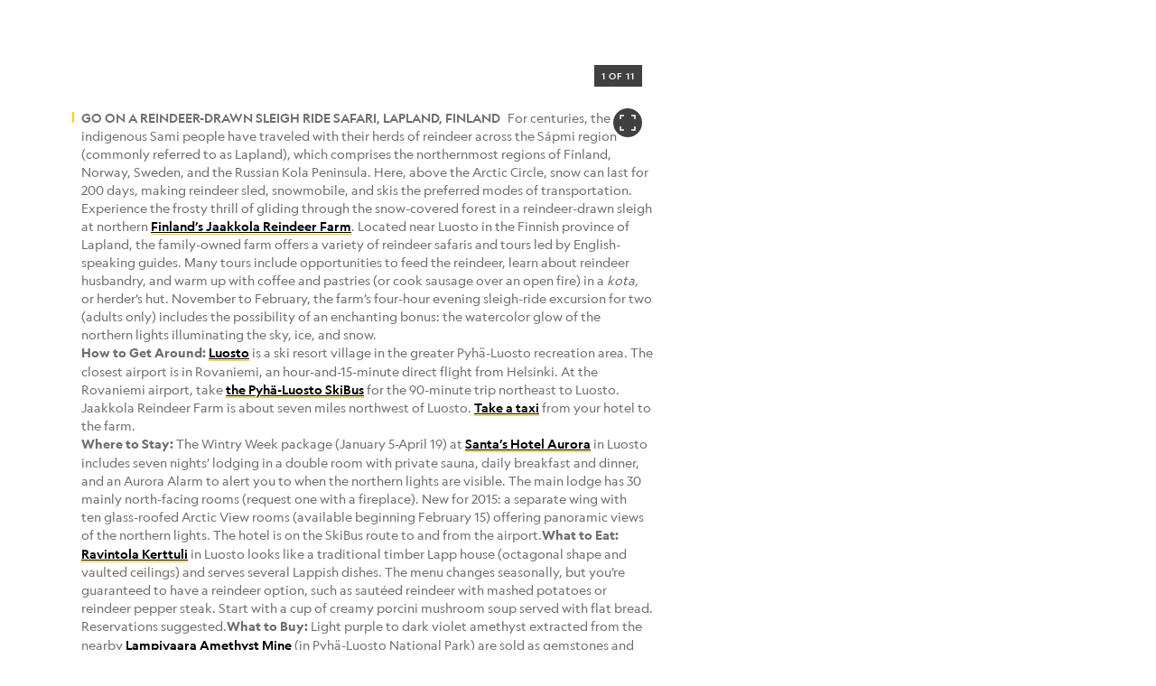

--- FILE ---
content_type: text/html; charset=utf-8
request_url: https://www.nationalgeographic.com/travel/article/best-winter-trips-2015
body_size: 134130
content:

        <!doctype html>
        <html lang="en"lang="en">
            <head>
                <!-- NATGEO | e0245240b26b | 4620 | c05efc2c4794602c22a9d957d4b618c4f8ca671f | www.nationalgeographic.com | Fri, 23 Jan 2026 08:54:48 GMT -->
                <meta charSet="utf-8" />
                <meta name="viewport" content="width=device-width, initial-scale=1.0, maximum-scale=2.0" />
                <meta http-equiv="x-ua-compatible" content="IE=edge,chrome=1" />
                <meta property="og:locale" content="en_US" />
                <link href="//assets-cdn.nationalgeographic.com" rel="preconnect" />
                <link href="//i.natgeofe.com" rel="preconnect" />
                <link href="//dcf.espn.com" rel="preconnect" />
                <script>__dataLayer={"page":{},"pzn":{},"site":{},"visitor":{"swid":"not applicable"},"pageViewed":false}</script>
                <script src="https://dcf.espn.com/TWDC-DTCI/prod/Bootstrap.js"></script>
                <link rel="preload" href="//assets-cdn.nationalgeographic.com/natgeo/c05efc2c4794-release-01-20-2026.2/client/natgeo/css/fusion-2fffc3e0.css" as="style" />
                
                <link data-react-helmet="true" rel="stylesheet" href="//assets-cdn.nationalgeographic.com/natgeo/c05efc2c4794-release-01-20-2026.2/client/natgeo/css/fusion-2fffc3e0.css"/><link data-react-helmet="true" rel="stylesheet" href="//assets-cdn.nationalgeographic.com/natgeo/c05efc2c4794-release-01-20-2026.2/client/natgeo/css/1240-c06f5a99.css"/><link data-react-helmet="true" rel="stylesheet" href="//assets-cdn.nationalgeographic.com/natgeo/c05efc2c4794-release-01-20-2026.2/client/natgeo/css/natgeo-b3479f6e.css"/><link data-react-helmet="true" rel="stylesheet" href="//assets-cdn.nationalgeographic.com/natgeo/c05efc2c4794-release-01-20-2026.2/client/natgeo/css/6486-e2970fa3.css"/><link data-react-helmet="true" rel="stylesheet" href="//assets-cdn.nationalgeographic.com/natgeo/c05efc2c4794-release-01-20-2026.2/client/natgeo/css/5452-9b1e3d4a.css"/><link data-react-helmet="true" rel="stylesheet" href="//assets-cdn.nationalgeographic.com/natgeo/c05efc2c4794-release-01-20-2026.2/client/natgeo/css/1156-07c56ce0.css"/><link data-react-helmet="true" rel="stylesheet" href="//assets-cdn.nationalgeographic.com/natgeo/c05efc2c4794-release-01-20-2026.2/client/natgeo/css/7216-47ae56b4.css"/><link data-react-helmet="true" rel="stylesheet" href="//assets-cdn.nationalgeographic.com/natgeo/c05efc2c4794-release-01-20-2026.2/client/natgeo/css/3021-807ed69a.css"/><link data-react-helmet="true" rel="stylesheet" href="//assets-cdn.nationalgeographic.com/natgeo/c05efc2c4794-release-01-20-2026.2/client/natgeo/css/4629-ca5f1ca6.css"/><link data-react-helmet="true" rel="stylesheet" href="//assets-cdn.nationalgeographic.com/natgeo/c05efc2c4794-release-01-20-2026.2/client/natgeo/css/4162-313cf2d3.css"/><link data-react-helmet="true" rel="stylesheet" href="//assets-cdn.nationalgeographic.com/natgeo/c05efc2c4794-release-01-20-2026.2/client/natgeo/css/9381-fb5623f1.css"/><link data-react-helmet="true" rel="stylesheet" href="//assets-cdn.nationalgeographic.com/natgeo/c05efc2c4794-release-01-20-2026.2/client/natgeo/css/6753-8186ac7c.css"/><link data-react-helmet="true" rel="stylesheet" href="//assets-cdn.nationalgeographic.com/natgeo/c05efc2c4794-release-01-20-2026.2/client/natgeo/css/7023-3cdb29f1.css"/><link data-react-helmet="true" rel="stylesheet" href="//assets-cdn.nationalgeographic.com/natgeo/c05efc2c4794-release-01-20-2026.2/client/natgeo/css/4343-620d6a5d.css"/><link data-react-helmet="true" rel="stylesheet" href="//assets-cdn.nationalgeographic.com/natgeo/c05efc2c4794-release-01-20-2026.2/client/natgeo/css/3097-c359bf25.css"/><link data-react-helmet="true" rel="stylesheet" href="//assets-cdn.nationalgeographic.com/natgeo/c05efc2c4794-release-01-20-2026.2/client/natgeo/css/3050-49b55d40.css"/><link data-react-helmet="true" rel="stylesheet" href="//assets-cdn.nationalgeographic.com/natgeo/c05efc2c4794-release-01-20-2026.2/client/natgeo/css/prismarticle-6625e324.css"/><link data-react-helmet="true" rel="canonical" href="https://www.nationalgeographic.com/travel/article/best-winter-trips-2015"/><link data-react-helmet="true" rel="alternate" hreflang="en-us" href="https://www.nationalgeographic.com/travel/article/best-winter-trips-2015"/><link data-react-helmet="true" rel="mask-icon" href="https://assets-cdn.nationalgeographic.com/natgeo/static/icons/mask-icon.svg" color="#FFCC00"/><link data-react-helmet="true" rel="shortcut icon" href="https://assets-cdn.nationalgeographic.com/natgeo/static/icons/favicon.ico"/><link data-react-helmet="true" rel="apple-touch-icon" href="https://assets-cdn.nationalgeographic.com/natgeo/static/icons/favicon-32x32.png"/><link data-react-helmet="true" rel="apple-touch-icon-precomposed" sizes="32x32" href="https://assets-cdn.nationalgeographic.com/natgeo/static/icons/favicon-32x32.png"/><link data-react-helmet="true" rel="apple-touch-icon-precomposed" sizes="180x180" href="https://assets-cdn.nationalgeographic.com/natgeo/static/icons/favicon-180x180.png"/>
                <script src="//assets-cdn.nationalgeographic.com/natgeo/c05efc2c4794-release-01-20-2026.2/client/natgeo/runtime-57351837.js" defer></script><script src="//assets-cdn.nationalgeographic.com/natgeo/c05efc2c4794-release-01-20-2026.2/client/natgeo/1240-f6c10a01.js" defer></script><script src="//assets-cdn.nationalgeographic.com/natgeo/c05efc2c4794-release-01-20-2026.2/client/natgeo/9479-e4570a09.js" defer></script><script src="//assets-cdn.nationalgeographic.com/natgeo/c05efc2c4794-release-01-20-2026.2/client/natgeo/2021-905863b7.js" defer></script><script src="//assets-cdn.nationalgeographic.com/natgeo/c05efc2c4794-release-01-20-2026.2/client/natgeo/7708-bd1924dc.js" defer></script><script src="//assets-cdn.nationalgeographic.com/natgeo/c05efc2c4794-release-01-20-2026.2/client/natgeo/1526-be33e164.js" defer></script><script src="//assets-cdn.nationalgeographic.com/natgeo/c05efc2c4794-release-01-20-2026.2/client/natgeo/192-26b74fd2.js" defer></script><script src="//assets-cdn.nationalgeographic.com/natgeo/c05efc2c4794-release-01-20-2026.2/client/natgeo/6486-dc2248e3.js" defer></script><script src="//assets-cdn.nationalgeographic.com/natgeo/c05efc2c4794-release-01-20-2026.2/client/natgeo/5452-fa570d94.js" defer></script><script src="//assets-cdn.nationalgeographic.com/natgeo/c05efc2c4794-release-01-20-2026.2/client/natgeo/3898-15381dda.js" defer></script><script src="//assets-cdn.nationalgeographic.com/natgeo/c05efc2c4794-release-01-20-2026.2/client/natgeo/9111-ead00aa2.js" defer></script><script src="//assets-cdn.nationalgeographic.com/natgeo/c05efc2c4794-release-01-20-2026.2/client/natgeo/19-7473480a.js" defer></script><script src="//assets-cdn.nationalgeographic.com/natgeo/c05efc2c4794-release-01-20-2026.2/client/natgeo/4257-93222af5.js" defer></script><script src="//assets-cdn.nationalgeographic.com/natgeo/c05efc2c4794-release-01-20-2026.2/client/natgeo/1156-b84be174.js" defer></script><script src="//assets-cdn.nationalgeographic.com/natgeo/c05efc2c4794-release-01-20-2026.2/client/natgeo/7216-dd216f1d.js" defer></script><script src="//assets-cdn.nationalgeographic.com/natgeo/c05efc2c4794-release-01-20-2026.2/client/natgeo/1636-bdbfbba4.js" defer></script><script src="//assets-cdn.nationalgeographic.com/natgeo/c05efc2c4794-release-01-20-2026.2/client/natgeo/3021-9d8beb96.js" defer></script><script src="//assets-cdn.nationalgeographic.com/natgeo/c05efc2c4794-release-01-20-2026.2/client/natgeo/8330-0b99e529.js" defer></script><script src="//assets-cdn.nationalgeographic.com/natgeo/c05efc2c4794-release-01-20-2026.2/client/natgeo/4629-5554421d.js" defer></script><script src="//assets-cdn.nationalgeographic.com/natgeo/c05efc2c4794-release-01-20-2026.2/client/natgeo/4162-0cf9c48d.js" defer></script><script src="//assets-cdn.nationalgeographic.com/natgeo/c05efc2c4794-release-01-20-2026.2/client/natgeo/9381-59a105c6.js" defer></script><script src="//assets-cdn.nationalgeographic.com/natgeo/c05efc2c4794-release-01-20-2026.2/client/natgeo/6753-3e892efd.js" defer></script><script src="//assets-cdn.nationalgeographic.com/natgeo/c05efc2c4794-release-01-20-2026.2/client/natgeo/4343-76cbbe67.js" defer></script><script src="//assets-cdn.nationalgeographic.com/natgeo/c05efc2c4794-release-01-20-2026.2/client/natgeo/3097-28375b13.js" defer></script><script src="//assets-cdn.nationalgeographic.com/natgeo/c05efc2c4794-release-01-20-2026.2/client/natgeo/3050-01c5cd88.js" defer></script>
                <link rel="prefetch" href="//assets-cdn.nationalgeographic.com/natgeo/c05efc2c4794-release-01-20-2026.2/client/natgeo/_manifest.js" as="script" /><link rel="prefetch" href="//assets-cdn.nationalgeographic.com/natgeo/c05efc2c4794-release-01-20-2026.2/client/natgeo/natgeo-3c4746de.js" as="script" />
<link rel="prefetch" href="//assets-cdn.nationalgeographic.com/natgeo/c05efc2c4794-release-01-20-2026.2/client/natgeo/prismarticle-8aed1c9e.js" as="script" />
                <title data-react-helmet="true">Best Winter Trips 2015 -- National Geographic | National Geographic</title>
                <meta data-react-helmet="true" name="title" content="Best Winter Trips 2015 -- National Geographic | National Geographic"/><meta data-react-helmet="true" name="description" content="There’s no reason to hibernate when new adventures await on every continent. From fat snow biking in the Tetons to rumbling across Aruba by Jeep, our editor’s list of 10 best winter trip destinations—plus a bonus “Reader’s Choice”—includes unexpected ideas for both snowbound and sun-splashed vacations. —Maryellen Kennedy Duckett"/><meta data-react-helmet="true" name="medium" content="website"/><meta data-react-helmet="true" name="guid" content="drn:src:natgeo:unison::prod:21d7595f-b331-4e0e-b205-68e005976973"/><meta data-react-helmet="true" property="og:site_name" content="Travel"/><meta data-react-helmet="true" property="og:title" content="Best Winter Trips 2015 -- National Geographic"/><meta data-react-helmet="true" property="og:description" content="Get out and enjoy the winter weather with our picks for the ten places to visit this season."/><meta data-react-helmet="true" property="og:url" content="https://www.nationalgeographic.com/travel/article/best-winter-trips-2015"/><meta data-react-helmet="true" property="og:image" content="https://i.natgeofe.com/n/1a535afd-9882-44dc-8e05-ec29553deff5/86213_16x9.jpg?w=1200"/><meta data-react-helmet="true" property="og:image:width" content="1200"/><meta data-react-helmet="true" property="og:image:height" content="675.1515151515151"/><meta data-react-helmet="true" property="og:type" content="article"/><meta data-react-helmet="true" name="referrer" content="origin"/><meta data-react-helmet="true" name="theme-color" content="#ffffff"/><meta data-react-helmet="true" name="tax:audiences" content="General"/><meta data-react-helmet="true" name="tax:concepts" content/><meta data-react-helmet="true" name="tax:events" content/><meta data-react-helmet="true" name="tax:firstSubject" content="Trips"/><meta data-react-helmet="true" name="tax:genres" content/><meta data-react-helmet="true" name="tax:locations" content="Florida, Cape Town, Japan, New Zealand, Aruba, Wyoming, Mexico, Czechia (Czech Republic), Finland"/><meta data-react-helmet="true" name="tax:organizations" content/><meta data-react-helmet="true" name="tax:otherSubjects" content="Winter, Travel Photography, Travel, Biking, Snow"/><meta data-react-helmet="true" name="tax:people" content/><meta data-react-helmet="true" name="tax:series" content/><meta data-react-helmet="true" name="tax:source" content="Travel"/><meta data-react-helmet="true" name="twitter:site" content="@NatGeoTravel"/><meta data-react-helmet="true" name="twitter:title" content="Best Winter Trips 2015 -- National Geographic"/><meta data-react-helmet="true" name="twitter:description" content="Get out and enjoy the winter weather with our picks for the ten places to visit this season."/><meta data-react-helmet="true" name="twitter:url" content="https://www.nationalgeographic.com/travel/article/best-winter-trips-2015"/><meta data-react-helmet="true" name="twitter:image:src" content="https://i.natgeofe.com/n/1a535afd-9882-44dc-8e05-ec29553deff5/86213_16x9.jpg?w=1200"/><meta data-react-helmet="true" name="twitter:card" content="summary_large_image"/><meta data-react-helmet="true" name="twitter:creator" content="@NatGeoTravel"/><meta data-react-helmet="true" name="twitter:image:alt" content="Best Winter Trips 2015 -- National Geographic"/><meta data-react-helmet="true" name="twitter:app:id:iphone" content="418671597"/><meta data-react-helmet="true" name="twitter:app:name:iphone" content="National Geographic"/><meta data-react-helmet="true" name="twitter:app:id:googleplay" content="com.natgeomobile.ngmagazine"/><meta data-react-helmet="true" name="twitter:app:name:googleplay" content="National Geographic"/><meta data-react-helmet="true" name="robots" content="max-image-preview:large"/><meta data-react-helmet="true" name="article:published_time" content="01-23-2026"/><meta data-react-helmet="true" name="article:modified_time" content="05-03-2021"/><meta data-react-helmet="true" name="article:section" content="Travel"/><meta data-react-helmet="true" name="article:publisher" content="https://www.facebook.com/natgeo"/>
                <script data-react-helmet="true" async="true" src="https://scripts.webcontentassessor.com/scripts/340714530193d9627afecb7a2bab115079ee90db012cba398ac76b3339880fdc"></script><script data-react-helmet="true" type="application/ld+json">{"@context":"https://schema.org","@graph":[{"@type":"NewsMediaOrganization","@id":"https://www.nationalgeographic.com/travel/article/best-winter-trips-2015#organization","name":"National Geographic","url":"https://www.nationalgeographic.com/","sameAs":["https://en.wikipedia.org/wiki/National_Geographic","https://www.facebook.com/natgeo","https://x.com/NatGeo","https://www.instagram.com/natgeo/","https://www.linkedin.com/company/national-geographic/"],"logo":{"@type":"ImageObject","@id":"https://www.nationalgeographic.com/travel/article/best-winter-trips-2015#logo","url":"https://assets-cdn.nationalgeographic.com/natgeo/static/default.NG.logo.dark.jpg","contentUrl":"https://assets-cdn.nationalgeographic.com/natgeo/static/default.NG.logo.dark.jpg","width":600,"height":60}},{"@type":"WebSite","@id":"https://www.nationalgeographic.com/#website","url":"https://www.nationalgeographic.com/","name":"National Geographic","publisher":{"@id":"https://www.nationalgeographic.com/travel/article/best-winter-trips-2015#organization"},"inLanguage":"en"},{"@type":"WebPage","@id":"https://www.nationalgeographic.com/travel/article/best-winter-trips-2015#webpage","url":"https://www.nationalgeographic.com/travel/article/best-winter-trips-2015","name":"Best Winter Trips 2015","description":"There’s no reason to hibernate when new adventures await on every continent. From fat snow biking in the Tetons to rumbling across Aruba by Jeep, our editor’s list of 10 best winter trip destinations—plus a bonus “Reader’s Choice”—includes unexpected ideas for both snowbound and sun-splashed vacations. —Maryellen Kennedy Duckett","isPartOf":{"@id":"https://www.nationalgeographic.com/#website"},"breadcrumb":{"@id":"https://www.nationalgeographic.com/travel/article/best-winter-trips-2015#breadcrumb"},"datePublished":"2014-12-03T19:53:00.000Z","inLanguage":"en","dateModified":"2021-05-03T16:22:51.845Z"},{"@type":"BreadcrumbList","@id":"https://www.nationalgeographic.com/travel/article/best-winter-trips-2015#breadcrumb","itemListElement":[{"@type":"ListItem","position":1,"name":"Home","item":"https://www.nationalgeographic.com/"},{"@type":"ListItem","position":2,"name":"Travel","item":"https://www.nationalgeographic.com/travel/"},{"@type":"ListItem","position":3,"name":"Best Winter Trips 2015","item":"https://www.nationalgeographic.com/travel/article/best-winter-trips-2015"}]},{"@type":"NewsArticle","@id":"https://www.nationalgeographic.com/travel/article/best-winter-trips-2015#article","isPartOf":{"@id":"https://www.nationalgeographic.com/travel/article/best-winter-trips-2015#webpage"},"mainEntityOfPage":{"@id":"https://www.nationalgeographic.com/travel/article/best-winter-trips-2015#webpage"},"headline":"Best Winter Trips 2015","description":"There’s no reason to hibernate when new adventures await on every continent. From fat snow biking in the Tetons to rumbling across Aruba by Jeep, our editor’s list of 10 best winter trip destinations—plus a bonus “Reader’s Choice”—includes unexpected ideas for both snowbound and sun-splashed vacations. —Maryellen Kennedy Duckett","publisher":{"@id":"https://www.nationalgeographic.com/travel/article/best-winter-trips-2015#organization"},"datePublished":"2014-12-03T19:53:00.000Z","inLanguage":"en","alternativeHeadline":"","dateModified":"2021-05-03T16:22:51.845Z","wordCount":1,"articleSection":"Travel","isAccessibleForFree":true,"keywords":["best winter trips 2015","winter vacations","travel tips","national geographic","travel","trips","winter","travel photography","biking","snow"]}]}</script>
                
                <script data-nr-type="legacy" data-nr-pct="100">(() => {function gc(n){n=document.cookie.match("(^|;) ?"+n+"=([^;]*)(;|$)");return n?n[2]:null}function sc(n){document.cookie=n}function smpl(n){n/=100;return!!n&&Math.random()<=n}var _nr=!1,_nrCookie=gc("_nr");null!==_nrCookie?"1"===_nrCookie&&(_nr=!0):smpl(100)?(_nr=!0,sc("_nr=1; path=/")):(_nr=!1,sc("_nr=0; path=/"));_nr && (() => {;window.NREUM||(NREUM={});NREUM.init={distributed_tracing:{enabled:true},privacy:{cookies_enabled:true},ajax:{deny_list:["bam.nr-data.net"]}};;NREUM.info = {"beacon":"bam.nr-data.net","errorBeacon":"bam.nr-data.net","sa":1,"licenseKey":"5985ced6ff","applicationID":"703643455"};__nr_require=function(t,e,n){function r(n){if(!e[n]){var o=e[n]={exports:{}};t[n][0].call(o.exports,function(e){var o=t[n][1][e];return r(o||e)},o,o.exports)}return e[n].exports}if("function"==typeof __nr_require)return __nr_require;for(var o=0;o<n.length;o++)r(n[o]);return r}({1:[function(t,e,n){function r(t){try{s.console&&console.log(t)}catch(e){}}var o,i=t("ee"),a=t(31),s={};try{o=localStorage.getItem("__nr_flags").split(","),console&&"function"==typeof console.log&&(s.console=!0,o.indexOf("dev")!==-1&&(s.dev=!0),o.indexOf("nr_dev")!==-1&&(s.nrDev=!0))}catch(c){}s.nrDev&&i.on("internal-error",function(t){r(t.stack)}),s.dev&&i.on("fn-err",function(t,e,n){r(n.stack)}),s.dev&&(r("NR AGENT IN DEVELOPMENT MODE"),r("flags: "+a(s,function(t,e){return t}).join(", ")))},{}],2:[function(t,e,n){function r(t,e,n,r,s){try{l?l-=1:o(s||new UncaughtException(t,e,n),!0)}catch(f){try{i("ierr",[f,c.now(),!0])}catch(d){}}return"function"==typeof u&&u.apply(this,a(arguments))}function UncaughtException(t,e,n){this.message=t||"Uncaught error with no additional information",this.sourceURL=e,this.line=n}function o(t,e){var n=e?null:c.now();i("err",[t,n])}var i=t("handle"),a=t(32),s=t("ee"),c=t("loader"),f=t("gos"),u=window.onerror,d=!1,p="nr@seenError";if(!c.disabled){var l=0;c.features.err=!0,t(1),window.onerror=r;try{throw new Error}catch(h){"stack"in h&&(t(14),t(13),"addEventListener"in window&&t(7),c.xhrWrappable&&t(15),d=!0)}s.on("fn-start",function(t,e,n){d&&(l+=1)}),s.on("fn-err",function(t,e,n){d&&!n[p]&&(f(n,p,function(){return!0}),this.thrown=!0,o(n))}),s.on("fn-end",function(){d&&!this.thrown&&l>0&&(l-=1)}),s.on("internal-error",function(t){i("ierr",[t,c.now(),!0])})}},{}],3:[function(t,e,n){var r=t("loader");r.disabled||(r.features.ins=!0)},{}],4:[function(t,e,n){function r(){U++,L=g.hash,this[u]=y.now()}function o(){U--,g.hash!==L&&i(0,!0);var t=y.now();this[h]=~~this[h]+t-this[u],this[d]=t}function i(t,e){E.emit("newURL",[""+g,e])}function a(t,e){t.on(e,function(){this[e]=y.now()})}var s="-start",c="-end",f="-body",u="fn"+s,d="fn"+c,p="cb"+s,l="cb"+c,h="jsTime",m="fetch",v="addEventListener",w=window,g=w.location,y=t("loader");if(w[v]&&y.xhrWrappable&&!y.disabled){var x=t(11),b=t(12),E=t(9),R=t(7),O=t(14),T=t(8),S=t(15),P=t(10),M=t("ee"),C=M.get("tracer"),N=t(23);t(17),y.features.spa=!0;var L,U=0;M.on(u,r),b.on(p,r),P.on(p,r),M.on(d,o),b.on(l,o),P.on(l,o),M.buffer([u,d,"xhr-resolved"]),R.buffer([u]),O.buffer(["setTimeout"+c,"clearTimeout"+s,u]),S.buffer([u,"new-xhr","send-xhr"+s]),T.buffer([m+s,m+"-done",m+f+s,m+f+c]),E.buffer(["newURL"]),x.buffer([u]),b.buffer(["propagate",p,l,"executor-err","resolve"+s]),C.buffer([u,"no-"+u]),P.buffer(["new-jsonp","cb-start","jsonp-error","jsonp-end"]),a(T,m+s),a(T,m+"-done"),a(P,"new-jsonp"),a(P,"jsonp-end"),a(P,"cb-start"),E.on("pushState-end",i),E.on("replaceState-end",i),w[v]("hashchange",i,N(!0)),w[v]("load",i,N(!0)),w[v]("popstate",function(){i(0,U>1)},N(!0))}},{}],5:[function(t,e,n){function r(){var t=new PerformanceObserver(function(t,e){var n=t.getEntries();s(v,[n])});try{t.observe({entryTypes:["resource"]})}catch(e){}}function o(t){if(s(v,[window.performance.getEntriesByType(w)]),window.performance["c"+p])try{window.performance[h](m,o,!1)}catch(t){}else try{window.performance[h]("webkit"+m,o,!1)}catch(t){}}function i(t){}if(window.performance&&window.performance.timing&&window.performance.getEntriesByType){var a=t("ee"),s=t("handle"),c=t(14),f=t(13),u=t(6),d=t(23),p="learResourceTimings",l="addEventListener",h="removeEventListener",m="resourcetimingbufferfull",v="bstResource",w="resource",g="-start",y="-end",x="fn"+g,b="fn"+y,E="bstTimer",R="pushState",O=t("loader");if(!O.disabled){O.features.stn=!0,t(9),"addEventListener"in window&&t(7);var T=NREUM.o.EV;a.on(x,function(t,e){var n=t[0];n instanceof T&&(this.bstStart=O.now())}),a.on(b,function(t,e){var n=t[0];n instanceof T&&s("bst",[n,e,this.bstStart,O.now()])}),c.on(x,function(t,e,n){this.bstStart=O.now(),this.bstType=n}),c.on(b,function(t,e){s(E,[e,this.bstStart,O.now(),this.bstType])}),f.on(x,function(){this.bstStart=O.now()}),f.on(b,function(t,e){s(E,[e,this.bstStart,O.now(),"requestAnimationFrame"])}),a.on(R+g,function(t){this.time=O.now(),this.startPath=location.pathname+location.hash}),a.on(R+y,function(t){s("bstHist",[location.pathname+location.hash,this.startPath,this.time])}),u()?(s(v,[window.performance.getEntriesByType("resource")]),r()):l in window.performance&&(window.performance["c"+p]?window.performance[l](m,o,d(!1)):window.performance[l]("webkit"+m,o,d(!1))),document[l]("scroll",i,d(!1)),document[l]("keypress",i,d(!1)),document[l]("click",i,d(!1))}}},{}],6:[function(t,e,n){e.exports=function(){return"PerformanceObserver"in window&&"function"==typeof window.PerformanceObserver}},{}],7:[function(t,e,n){function r(t){for(var e=t;e&&!e.hasOwnProperty(u);)e=Object.getPrototypeOf(e);e&&o(e)}function o(t){s.inPlace(t,[u,d],"-",i)}function i(t,e){return t[1]}var a=t("ee").get("events"),s=t("wrap-function")(a,!0),c=t("gos"),f=XMLHttpRequest,u="addEventListener",d="removeEventListener";e.exports=a,"getPrototypeOf"in Object?(r(document),r(window),r(f.prototype)):f.prototype.hasOwnProperty(u)&&(o(window),o(f.prototype)),a.on(u+"-start",function(t,e){var n=t[1];if(null!==n&&("function"==typeof n||"object"==typeof n)){var r=c(n,"nr@wrapped",function(){function t(){if("function"==typeof n.handleEvent)return n.handleEvent.apply(n,arguments)}var e={object:t,"function":n}[typeof n];return e?s(e,"fn-",null,e.name||"anonymous"):n});this.wrapped=t[1]=r}}),a.on(d+"-start",function(t){t[1]=this.wrapped||t[1]})},{}],8:[function(t,e,n){function r(t,e,n){var r=t[e];"function"==typeof r&&(t[e]=function(){var t=i(arguments),e={};o.emit(n+"before-start",[t],e);var a;e[m]&&e[m].dt&&(a=e[m].dt);var s=r.apply(this,t);return o.emit(n+"start",[t,a],s),s.then(function(t){return o.emit(n+"end",[null,t],s),t},function(t){throw o.emit(n+"end",[t],s),t})})}var o=t("ee").get("fetch"),i=t(32),a=t(31);e.exports=o;var s=window,c="fetch-",f=c+"body-",u=["arrayBuffer","blob","json","text","formData"],d=s.Request,p=s.Response,l=s.fetch,h="prototype",m="nr@context";d&&p&&l&&(a(u,function(t,e){r(d[h],e,f),r(p[h],e,f)}),r(s,"fetch",c),o.on(c+"end",function(t,e){var n=this;if(e){var r=e.headers.get("content-length");null!==r&&(n.rxSize=r),o.emit(c+"done",[null,e],n)}else o.emit(c+"done",[t],n)}))},{}],9:[function(t,e,n){var r=t("ee").get("history"),o=t("wrap-function")(r);e.exports=r;var i=window.history&&window.history.constructor&&window.history.constructor.prototype,a=window.history;i&&i.pushState&&i.replaceState&&(a=i),o.inPlace(a,["pushState","replaceState"],"-")},{}],10:[function(t,e,n){function r(t){function e(){f.emit("jsonp-end",[],l),t.removeEventListener("load",e,c(!1)),t.removeEventListener("error",n,c(!1))}function n(){f.emit("jsonp-error",[],l),f.emit("jsonp-end",[],l),t.removeEventListener("load",e,c(!1)),t.removeEventListener("error",n,c(!1))}var r=t&&"string"==typeof t.nodeName&&"script"===t.nodeName.toLowerCase();if(r){var o="function"==typeof t.addEventListener;if(o){var a=i(t.src);if(a){var d=s(a),p="function"==typeof d.parent[d.key];if(p){var l={};u.inPlace(d.parent,[d.key],"cb-",l),t.addEventListener("load",e,c(!1)),t.addEventListener("error",n,c(!1)),f.emit("new-jsonp",[t.src],l)}}}}}function o(){return"addEventListener"in window}function i(t){var e=t.match(d);return e?e[1]:null}function a(t,e){var n=t.match(l),r=n[1],o=n[3];return o?a(o,e[r]):e[r]}function s(t){var e=t.match(p);return e&&e.length>=3?{key:e[2],parent:a(e[1],window)}:{key:t,parent:window}}var c=t(23),f=t("ee").get("jsonp"),u=t("wrap-function")(f);if(e.exports=f,o()){var d=/[?&](?:callback|cb)=([^&#]+)/,p=/(.*).([^.]+)/,l=/^(w+)(.|$)(.*)$/,h=["appendChild","insertBefore","replaceChild"];Node&&Node.prototype&&Node.prototype.appendChild?u.inPlace(Node.prototype,h,"dom-"):(u.inPlace(HTMLElement.prototype,h,"dom-"),u.inPlace(HTMLHeadElement.prototype,h,"dom-"),u.inPlace(HTMLBodyElement.prototype,h,"dom-")),f.on("dom-start",function(t){r(t[0])})}},{}],11:[function(t,e,n){var r=t("ee").get("mutation"),o=t("wrap-function")(r),i=NREUM.o.MO;e.exports=r,i&&(window.MutationObserver=function(t){return this instanceof i?new i(o(t,"fn-")):i.apply(this,arguments)},MutationObserver.prototype=i.prototype)},{}],12:[function(t,e,n){function r(t){var e=i.context(),n=s(t,"executor-",e,null,!1),r=new f(n);return i.context(r).getCtx=function(){return e},r}var o=t("wrap-function"),i=t("ee").get("promise"),a=t("ee").getOrSetContext,s=o(i),c=t(31),f=NREUM.o.PR;e.exports=i,f&&(window.Promise=r,["all","race"].forEach(function(t){var e=f[t];f[t]=function(n){function r(t){return function(){i.emit("propagate",[null,!o],a,!1,!1),o=o||!t}}var o=!1;c(n,function(e,n){Promise.resolve(n).then(r("all"===t),r(!1))});var a=e.apply(f,arguments),s=f.resolve(a);return s}}),["resolve","reject"].forEach(function(t){var e=f[t];f[t]=function(t){var n=e.apply(f,arguments);return t!==n&&i.emit("propagate",[t,!0],n,!1,!1),n}}),f.prototype["catch"]=function(t){return this.then(null,t)},f.prototype=Object.create(f.prototype,{constructor:{value:r}}),c(Object.getOwnPropertyNames(f),function(t,e){try{r[e]=f[e]}catch(n){}}),o.wrapInPlace(f.prototype,"then",function(t){return function(){var e=this,n=o.argsToArray.apply(this,arguments),r=a(e);r.promise=e,n[0]=s(n[0],"cb-",r,null,!1),n[1]=s(n[1],"cb-",r,null,!1);var c=t.apply(this,n);return r.nextPromise=c,i.emit("propagate",[e,!0],c,!1,!1),c}}),i.on("executor-start",function(t){t[0]=s(t[0],"resolve-",this,null,!1),t[1]=s(t[1],"resolve-",this,null,!1)}),i.on("executor-err",function(t,e,n){t[1](n)}),i.on("cb-end",function(t,e,n){i.emit("propagate",[n,!0],this.nextPromise,!1,!1)}),i.on("propagate",function(t,e,n){this.getCtx&&!e||(this.getCtx=function(){if(t instanceof Promise)var e=i.context(t);return e&&e.getCtx?e.getCtx():this})}),r.toString=function(){return""+f})},{}],13:[function(t,e,n){var r=t("ee").get("raf"),o=t("wrap-function")(r),i="equestAnimationFrame";e.exports=r,o.inPlace(window,["r"+i,"mozR"+i,"webkitR"+i,"msR"+i],"raf-"),r.on("raf-start",function(t){t[0]=o(t[0],"fn-")})},{}],14:[function(t,e,n){function r(t,e,n){t[0]=a(t[0],"fn-",null,n)}function o(t,e,n){this.method=n,this.timerDuration=isNaN(t[1])?0:+t[1],t[0]=a(t[0],"fn-",this,n)}var i=t("ee").get("timer"),a=t("wrap-function")(i),s="setTimeout",c="setInterval",f="clearTimeout",u="-start",d="-";e.exports=i,a.inPlace(window,[s,"setImmediate"],s+d),a.inPlace(window,[c],c+d),a.inPlace(window,[f,"clearImmediate"],f+d),i.on(c+u,r),i.on(s+u,o)},{}],15:[function(t,e,n){function r(t,e){d.inPlace(e,["onreadystatechange"],"fn-",s)}function o(){var t=this,e=u.context(t);t.readyState>3&&!e.resolved&&(e.resolved=!0,u.emit("xhr-resolved",[],t)),d.inPlace(t,y,"fn-",s)}function i(t){x.push(t),m&&(E?E.then(a):w?w(a):(R=-R,O.data=R))}function a(){for(var t=0;t<x.length;t++)r([],x[t]);x.length&&(x=[])}function s(t,e){return e}function c(t,e){for(var n in t)e[n]=t[n];return e}t(7);var f=t("ee"),u=f.get("xhr"),d=t("wrap-function")(u),p=t(23),l=NREUM.o,h=l.XHR,m=l.MO,v=l.PR,w=l.SI,g="readystatechange",y=["onload","onerror","onabort","onloadstart","onloadend","onprogress","ontimeout"],x=[];e.exports=u;var b=window.XMLHttpRequest=function(t){var e=new h(t);try{u.emit("new-xhr",[e],e),e.addEventListener(g,o,p(!1))}catch(n){try{u.emit("internal-error",[n])}catch(r){}}return e};if(c(h,b),b.prototype=h.prototype,d.inPlace(b.prototype,["open","send"],"-xhr-",s),u.on("send-xhr-start",function(t,e){r(t,e),i(e)}),u.on("open-xhr-start",r),m){var E=v&&v.resolve();if(!w&&!v){var R=1,O=document.createTextNode(R);new m(a).observe(O,{characterData:!0})}}else f.on("fn-end",function(t){t[0]&&t[0].type===g||a()})},{}],16:[function(t,e,n){function r(t){if(!s(t))return null;var e=window.NREUM;if(!e.loader_config)return null;var n=(e.loader_config.accountID||"").toString()||null,r=(e.loader_config.agentID||"").toString()||null,f=(e.loader_config.trustKey||"").toString()||null;if(!n||!r)return null;var h=l.generateSpanId(),m=l.generateTraceId(),v=Date.now(),w={spanId:h,traceId:m,timestamp:v};return(t.sameOrigin||c(t)&&p())&&(w.traceContextParentHeader=o(h,m),w.traceContextStateHeader=i(h,v,n,r,f)),(t.sameOrigin&&!u()||!t.sameOrigin&&c(t)&&d())&&(w.newrelicHeader=a(h,m,v,n,r,f)),w}function o(t,e){return"00-"+e+"-"+t+"-01"}function i(t,e,n,r,o){var i=0,a="",s=1,c="",f="";return o+"@nr="+i+"-"+s+"-"+n+"-"+r+"-"+t+"-"+a+"-"+c+"-"+f+"-"+e}function a(t,e,n,r,o,i){var a="btoa"in window&&"function"==typeof window.btoa;if(!a)return null;var s={v:[0,1],d:{ty:"Browser",ac:r,ap:o,id:t,tr:e,ti:n}};return i&&r!==i&&(s.d.tk=i),btoa(JSON.stringify(s))}function s(t){return f()&&c(t)}function c(t){var e=!1,n={};if("init"in NREUM&&"distributed_tracing"in NREUM.init&&(n=NREUM.init.distributed_tracing),t.sameOrigin)e=!0;else if(n.allowed_origins instanceof Array)for(var r=0;r<n.allowed_origins.length;r++){var o=h(n.allowed_origins[r]);if(t.hostname===o.hostname&&t.protocol===o.protocol&&t.port===o.port){e=!0;break}}return e}function f(){return"init"in NREUM&&"distributed_tracing"in NREUM.init&&!!NREUM.init.distributed_tracing.enabled}function u(){return"init"in NREUM&&"distributed_tracing"in NREUM.init&&!!NREUM.init.distributed_tracing.exclude_newrelic_header}function d(){return"init"in NREUM&&"distributed_tracing"in NREUM.init&&NREUM.init.distributed_tracing.cors_use_newrelic_header!==!1}function p(){return"init"in NREUM&&"distributed_tracing"in NREUM.init&&!!NREUM.init.distributed_tracing.cors_use_tracecontext_headers}var l=t(28),h=t(18);e.exports={generateTracePayload:r,shouldGenerateTrace:s}},{}],17:[function(t,e,n){function r(t){var e=this.params,n=this.metrics;if(!this.ended){this.ended=!0;for(var r=0;r<p;r++)t.removeEventListener(d[r],this.listener,!1);return e.protocol&&"data"===e.protocol?void g("Ajax/DataUrl/Excluded"):void(e.aborted||(n.duration=a.now()-this.startTime,this.loadCaptureCalled||4!==t.readyState?null==e.status&&(e.status=0):i(this,t),n.cbTime=this.cbTime,s("xhr",[e,n,this.startTime,this.endTime,"xhr"],this)))}}function o(t,e){var n=c(e),r=t.params;r.hostname=n.hostname,r.port=n.port,r.protocol=n.protocol,r.host=n.hostname+":"+n.port,r.pathname=n.pathname,t.parsedOrigin=n,t.sameOrigin=n.sameOrigin}function i(t,e){t.params.status=e.status;var n=v(e,t.lastSize);if(n&&(t.metrics.rxSize=n),t.sameOrigin){var r=e.getResponseHeader("X-NewRelic-App-Data");r&&(t.params.cat=r.split(", ").pop())}t.loadCaptureCalled=!0}var a=t("loader");if(a.xhrWrappable&&!a.disabled){var s=t("handle"),c=t(18),f=t(16).generateTracePayload,u=t("ee"),d=["load","error","abort","timeout"],p=d.length,l=t("id"),h=t(24),m=t(22),v=t(19),w=t(23),g=t(25).recordSupportability,y=NREUM.o.REQ,x=window.XMLHttpRequest;a.features.xhr=!0,t(15),t(8),u.on("new-xhr",function(t){var e=this;e.totalCbs=0,e.called=0,e.cbTime=0,e.end=r,e.ended=!1,e.xhrGuids={},e.lastSize=null,e.loadCaptureCalled=!1,e.params=this.params||{},e.metrics=this.metrics||{},t.addEventListener("load",function(n){i(e,t)},w(!1)),h&&(h>34||h<10)||t.addEventListener("progress",function(t){e.lastSize=t.loaded},w(!1))}),u.on("open-xhr-start",function(t){this.params={method:t[0]},o(this,t[1]),this.metrics={}}),u.on("open-xhr-end",function(t,e){"loader_config"in NREUM&&"xpid"in NREUM.loader_config&&this.sameOrigin&&e.setRequestHeader("X-NewRelic-ID",NREUM.loader_config.xpid);var n=f(this.parsedOrigin);if(n){var r=!1;n.newrelicHeader&&(e.setRequestHeader("newrelic",n.newrelicHeader),r=!0),n.traceContextParentHeader&&(e.setRequestHeader("traceparent",n.traceContextParentHeader),n.traceContextStateHeader&&e.setRequestHeader("tracestate",n.traceContextStateHeader),r=!0),r&&(this.dt=n)}}),u.on("send-xhr-start",function(t,e){var n=this.metrics,r=t[0],o=this;if(n&&r){var i=m(r);i&&(n.txSize=i)}this.startTime=a.now(),this.listener=function(t){try{"abort"!==t.type||o.loadCaptureCalled||(o.params.aborted=!0),("load"!==t.type||o.called===o.totalCbs&&(o.onloadCalled||"function"!=typeof e.onload))&&o.end(e)}catch(n){try{u.emit("internal-error",[n])}catch(r){}}};for(var s=0;s<p;s++)e.addEventListener(d[s],this.listener,w(!1))}),u.on("xhr-cb-time",function(t,e,n){this.cbTime+=t,e?this.onloadCalled=!0:this.called+=1,this.called!==this.totalCbs||!this.onloadCalled&&"function"==typeof n.onload||this.end(n)}),u.on("xhr-load-added",function(t,e){var n=""+l(t)+!!e;this.xhrGuids&&!this.xhrGuids[n]&&(this.xhrGuids[n]=!0,this.totalCbs+=1)}),u.on("xhr-load-removed",function(t,e){var n=""+l(t)+!!e;this.xhrGuids&&this.xhrGuids[n]&&(delete this.xhrGuids[n],this.totalCbs-=1)}),u.on("xhr-resolved",function(){this.endTime=a.now()}),u.on("addEventListener-end",function(t,e){e instanceof x&&"load"===t[0]&&u.emit("xhr-load-added",[t[1],t[2]],e)}),u.on("removeEventListener-end",function(t,e){e instanceof x&&"load"===t[0]&&u.emit("xhr-load-removed",[t[1],t[2]],e)}),u.on("fn-start",function(t,e,n){e instanceof x&&("onload"===n&&(this.onload=!0),("load"===(t[0]&&t[0].type)||this.onload)&&(this.xhrCbStart=a.now()))}),u.on("fn-end",function(t,e){this.xhrCbStart&&u.emit("xhr-cb-time",[a.now()-this.xhrCbStart,this.onload,e],e)}),u.on("fetch-before-start",function(t){function e(t,e){var n=!1;return e.newrelicHeader&&(t.set("newrelic",e.newrelicHeader),n=!0),e.traceContextParentHeader&&(t.set("traceparent",e.traceContextParentHeader),e.traceContextStateHeader&&t.set("tracestate",e.traceContextStateHeader),n=!0),n}var n,r=t[1]||{};"string"==typeof t[0]?n=t[0]:t[0]&&t[0].url?n=t[0].url:window.URL&&t[0]&&t[0]instanceof URL&&(n=t[0].href),n&&(this.parsedOrigin=c(n),this.sameOrigin=this.parsedOrigin.sameOrigin);var o=f(this.parsedOrigin);if(o&&(o.newrelicHeader||o.traceContextParentHeader))if("string"==typeof t[0]||window.URL&&t[0]&&t[0]instanceof URL){var i={};for(var a in r)i[a]=r[a];i.headers=new Headers(r.headers||{}),e(i.headers,o)&&(this.dt=o),t.length>1?t[1]=i:t.push(i)}else t[0]&&t[0].headers&&e(t[0].headers,o)&&(this.dt=o)}),u.on("fetch-start",function(t,e){this.params={},this.metrics={},this.startTime=a.now(),this.dt=e,t.length>=1&&(this.target=t[0]),t.length>=2&&(this.opts=t[1]);var n,r=this.opts||{},i=this.target;if("string"==typeof i?n=i:"object"==typeof i&&i instanceof y?n=i.url:window.URL&&"object"==typeof i&&i instanceof URL&&(n=i.href),o(this,n),"data"!==this.params.protocol){var s=(""+(i&&i instanceof y&&i.method||r.method||"GET")).toUpperCase();this.params.method=s,this.txSize=m(r.body)||0}}),u.on("fetch-done",function(t,e){if(this.endTime=a.now(),this.params||(this.params={}),"data"===this.params.protocol)return void g("Ajax/DataUrl/Excluded");this.params.status=e?e.status:0;var n;"string"==typeof this.rxSize&&this.rxSize.length>0&&(n=+this.rxSize);var r={txSize:this.txSize,rxSize:n,duration:a.now()-this.startTime};s("xhr",[this.params,r,this.startTime,this.endTime,"fetch"],this)})}},{}],18:[function(t,e,n){var r={};e.exports=function(t){if(t in r)return r[t];if(0===(t||"").indexOf("data:"))return{protocol:"data"};var e=document.createElement("a"),n=window.location,o={};e.href=t,o.port=e.port;var i=e.href.split("://");!o.port&&i[1]&&(o.port=i[1].split("/")[0].split("@").pop().split(":")[1]),o.port&&"0"!==o.port||(o.port="https"===i[0]?"443":"80"),o.hostname=e.hostname||n.hostname,o.pathname=e.pathname,o.protocol=i[0],"/"!==o.pathname.charAt(0)&&(o.pathname="/"+o.pathname);var a=!e.protocol||":"===e.protocol||e.protocol===n.protocol,s=e.hostname===document.domain&&e.port===n.port;return o.sameOrigin=a&&(!e.hostname||s),"/"===o.pathname&&(r[t]=o),o}},{}],19:[function(t,e,n){function r(t,e){var n=t.responseType;return"json"===n&&null!==e?e:"arraybuffer"===n||"blob"===n||"json"===n?o(t.response):"text"===n||""===n||void 0===n?o(t.responseText):void 0}var o=t(22);e.exports=r},{}],20:[function(t,e,n){function r(){}function o(t,e,n,r){return function(){return u.recordSupportability("API/"+e+"/called"),i(t+e,[f.now()].concat(s(arguments)),n?null:this,r),n?void 0:this}}var i=t("handle"),a=t(31),s=t(32),c=t("ee").get("tracer"),f=t("loader"),u=t(25),d=NREUM;"undefined"==typeof window.newrelic&&(newrelic=d);var p=["setPageViewName","setCustomAttribute","setErrorHandler","finished","addToTrace","inlineHit","addRelease"],l="api-",h=l+"ixn-";a(p,function(t,e){d[e]=o(l,e,!0,"api")}),d.addPageAction=o(l,"addPageAction",!0),d.setCurrentRouteName=o(l,"routeName",!0),e.exports=newrelic,d.interaction=function(){return(new r).get()};var m=r.prototype={createTracer:function(t,e){var n={},r=this,o="function"==typeof e;return i(h+"tracer",[f.now(),t,n],r),function(){if(c.emit((o?"":"no-")+"fn-start",[f.now(),r,o],n),o)try{return e.apply(this,arguments)}catch(t){throw c.emit("fn-err",[arguments,this,t],n),t}finally{c.emit("fn-end",[f.now()],n)}}}};a("actionText,setName,setAttribute,save,ignore,onEnd,getContext,end,get".split(","),function(t,e){m[e]=o(h,e)}),newrelic.noticeError=function(t,e){"string"==typeof t&&(t=new Error(t)),u.recordSupportability("API/noticeError/called"),i("err",[t,f.now(),!1,e])}},{}],21:[function(t,e,n){function r(t){if(NREUM.init){for(var e=NREUM.init,n=t.split("."),r=0;r<n.length-1;r++)if(e=e[n[r]],"object"!=typeof e)return;return e=e[n[n.length-1]]}}e.exports={getConfiguration:r}},{}],22:[function(t,e,n){e.exports=function(t){if("string"==typeof t&&t.length)return t.length;if("object"==typeof t){if("undefined"!=typeof ArrayBuffer&&t instanceof ArrayBuffer&&t.byteLength)return t.byteLength;if("undefined"!=typeof Blob&&t instanceof Blob&&t.size)return t.size;if(!("undefined"!=typeof FormData&&t instanceof FormData))try{return JSON.stringify(t).length}catch(e){return}}}},{}],23:[function(t,e,n){var r=!1;try{var o=Object.defineProperty({},"passive",{get:function(){r=!0}});window.addEventListener("testPassive",null,o),window.removeEventListener("testPassive",null,o)}catch(i){}e.exports=function(t){return r?{passive:!0,capture:!!t}:!!t}},{}],24:[function(t,e,n){var r=0,o=navigator.userAgent.match(/Firefox[/s](d+.d+)/);o&&(r=+o[1]),e.exports=r},{}],25:[function(t,e,n){function r(t,e){var n=[a,t,{name:t},e];return i("storeMetric",n,null,"api"),n}function o(t,e){var n=[s,t,{name:t},e];return i("storeEventMetrics",n,null,"api"),n}var i=t("handle"),a="sm",s="cm";e.exports={constants:{SUPPORTABILITY_METRIC:a,CUSTOM_METRIC:s},recordSupportability:r,recordCustom:o}},{}],26:[function(t,e,n){function r(){return s.exists&&performance.now?Math.round(performance.now()):(i=Math.max((new Date).getTime(),i))-a}function o(){return i}var i=(new Date).getTime(),a=i,s=t(33);e.exports=r,e.exports.offset=a,e.exports.getLastTimestamp=o},{}],27:[function(t,e,n){function r(t,e){var n=t.getEntries();n.forEach(function(t){"first-paint"===t.name?l("timing",["fp",Math.floor(t.startTime)]):"first-contentful-paint"===t.name&&l("timing",["fcp",Math.floor(t.startTime)])})}function o(t,e){var n=t.getEntries();if(n.length>0){var r=n[n.length-1];if(f&&f<r.startTime)return;var o=[r],i=a({});i&&o.push(i),l("lcp",o)}}function i(t){t.getEntries().forEach(function(t){t.hadRecentInput||l("cls",[t])})}function a(t){var e=navigator.connection||navigator.mozConnection||navigator.webkitConnection;if(e)return e.type&&(t["net-type"]=e.type),e.effectiveType&&(t["net-etype"]=e.effectiveType),e.rtt&&(t["net-rtt"]=e.rtt),e.downlink&&(t["net-dlink"]=e.downlink),t}function s(t){if(t instanceof w&&!y){var e=Math.round(t.timeStamp),n={type:t.type};a(n),e<=h.now()?n.fid=h.now()-e:e>h.offset&&e<=Date.now()?(e-=h.offset,n.fid=h.now()-e):e=h.now(),y=!0,l("timing",["fi",e,n])}}function c(t){"hidden"===t&&(f=h.now(),l("pageHide",[f]))}if(!("init"in NREUM&&"page_view_timing"in NREUM.init&&"enabled"in NREUM.init.page_view_timing&&NREUM.init.page_view_timing.enabled===!1)){var f,u,d,p,l=t("handle"),h=t("loader"),m=t(30),v=t(23),w=NREUM.o.EV;if("PerformanceObserver"in window&&"function"==typeof window.PerformanceObserver){u=new PerformanceObserver(r);try{u.observe({entryTypes:["paint"]})}catch(g){}d=new PerformanceObserver(o);try{d.observe({entryTypes:["largest-contentful-paint"]})}catch(g){}p=new PerformanceObserver(i);try{p.observe({type:"layout-shift",buffered:!0})}catch(g){}}if("addEventListener"in document){var y=!1,x=["click","keydown","mousedown","pointerdown","touchstart"];x.forEach(function(t){document.addEventListener(t,s,v(!1))})}m(c)}},{}],28:[function(t,e,n){function r(){function t(){return e?15&e[n++]:16*Math.random()|0}var e=null,n=0,r=window.crypto||window.msCrypto;r&&r.getRandomValues&&(e=r.getRandomValues(new Uint8Array(31)));for(var o,i="xxxxxxxx-xxxx-4xxx-yxxx-xxxxxxxxxxxx",a="",s=0;s<i.length;s++)o=i[s],"x"===o?a+=t().toString(16):"y"===o?(o=3&t()|8,a+=o.toString(16)):a+=o;return a}function o(){return a(16)}function i(){return a(32)}function a(t){function e(){return n?15&n[r++]:16*Math.random()|0}var n=null,r=0,o=window.crypto||window.msCrypto;o&&o.getRandomValues&&Uint8Array&&(n=o.getRandomValues(new Uint8Array(t)));for(var i=[],a=0;a<t;a++)i.push(e().toString(16));return i.join("")}e.exports={generateUuid:r,generateSpanId:o,generateTraceId:i}},{}],29:[function(t,e,n){function r(t,e){if(!o)return!1;if(t!==o)return!1;if(!e)return!0;if(!i)return!1;for(var n=i.split("."),r=e.split("."),a=0;a<r.length;a++)if(r[a]!==n[a])return!1;return!0}var o=null,i=null,a=/Version\/(\S+)\s+Safari/;if(navigator.userAgent){var s=navigator.userAgent,c=s.match(a);c&&s.indexOf("Chrome")===-1&&s.indexOf("Chromium")===-1&&(o="Safari",i=c[1])}e.exports={agent:o,version:i,match:r}},{}],30:[function(t,e,n){function r(t){function e(){t(s&&document[s]?document[s]:document[i]?"hidden":"visible")}"addEventListener"in document&&a&&document.addEventListener(a,e,o(!1))}var o=t(23);e.exports=r;var i,a,s;"undefined"!=typeof document.hidden?(i="hidden",a="visibilitychange",s="visibilityState"):"undefined"!=typeof document.msHidden?(i="msHidden",a="msvisibilitychange"):"undefined"!=typeof document.webkitHidden&&(i="webkitHidden",a="webkitvisibilitychange",s="webkitVisibilityState")},{}],31:[function(t,e,n){function r(t,e){var n=[],r="",i=0;for(r in t)o.call(t,r)&&(n[i]=e(r,t[r]),i+=1);return n}var o=Object.prototype.hasOwnProperty;e.exports=r},{}],32:[function(t,e,n){function r(t,e,n){e||(e=0),"undefined"==typeof n&&(n=t?t.length:0);for(var r=-1,o=n-e||0,i=Array(o<0?0:o);++r<o;)i[r]=t[e+r];return i}e.exports=r},{}],33:[function(t,e,n){e.exports={exists:"undefined"!=typeof window.performance&&window.performance.timing&&"undefined"!=typeof window.performance.timing.navigationStart}},{}],ee:[function(t,e,n){function r(){}function o(t){function e(t){return t&&t instanceof r?t:t?f(t,c,a):a()}function n(n,r,o,i,a){if(a!==!1&&(a=!0),!l.aborted||i){t&&a&&t(n,r,o);for(var s=e(o),c=m(n),f=c.length,u=0;u<f;u++)c[u].apply(s,r);var p=d[y[n]];return p&&p.push([x,n,r,s]),s}}function i(t,e){g[t]=m(t).concat(e)}function h(t,e){var n=g[t];if(n)for(var r=0;r<n.length;r++)n[r]===e&&n.splice(r,1)}function m(t){return g[t]||[]}function v(t){return p[t]=p[t]||o(n)}function w(t,e){l.aborted||u(t,function(t,n){e=e||"feature",y[n]=e,e in d||(d[e]=[])})}var g={},y={},x={on:i,addEventListener:i,removeEventListener:h,emit:n,get:v,listeners:m,context:e,buffer:w,abort:s,aborted:!1};return x}function i(t){return f(t,c,a)}function a(){return new r}function s(){(d.api||d.feature)&&(l.aborted=!0,d=l.backlog={})}var c="nr@context",f=t("gos"),u=t(31),d={},p={},l=e.exports=o();e.exports.getOrSetContext=i,l.backlog=d},{}],gos:[function(t,e,n){function r(t,e,n){if(o.call(t,e))return t[e];var r=n();if(Object.defineProperty&&Object.keys)try{return Object.defineProperty(t,e,{value:r,writable:!0,enumerable:!1}),r}catch(i){}return t[e]=r,r}var o=Object.prototype.hasOwnProperty;e.exports=r},{}],handle:[function(t,e,n){function r(t,e,n,r){o.buffer([t],r),o.emit(t,e,n)}var o=t("ee").get("handle");e.exports=r,r.ee=o},{}],id:[function(t,e,n){function r(t){var e=typeof t;return!t||"object"!==e&&"function"!==e?-1:t===window?0:a(t,i,function(){return o++})}var o=1,i="nr@id",a=t("gos");e.exports=r},{}],loader:[function(t,e,n){function r(){if(!T++){var t=O.info=NREUM.info,e=m.getElementsByTagName("script")[0];if(setTimeout(f.abort,3e4),!(t&&t.licenseKey&&t.applicationID&&e))return f.abort();c(E,function(e,n){t[e]||(t[e]=n)});var n=a();s("mark",["onload",n+O.offset],null,"api"),s("timing",["load",n]);var r=m.createElement("script");0===t.agent.indexOf("http://")||0===t.agent.indexOf("https://")?r.src=t.agent:r.src=l+"://"+t.agent,e.parentNode.insertBefore(r,e)}}function o(){"complete"===m.readyState&&i()}function i(){s("mark",["domContent",a()+O.offset],null,"api")}var a=t(26),s=t("handle"),c=t(31),f=t("ee"),u=t(29),d=t(21),p=t(23),l=d.getConfiguration("ssl")===!1?"http":"https",h=window,m=h.document,v="addEventListener",w="attachEvent",g=h.XMLHttpRequest,y=g&&g.prototype,x=!1;NREUM.o={ST:setTimeout,SI:h.setImmediate,CT:clearTimeout,XHR:g,REQ:h.Request,EV:h.Event,PR:h.Promise,MO:h.MutationObserver};var b=""+location,E={beacon:"bam.nr-data.net",errorBeacon:"bam.nr-data.net",agent:"js-agent.newrelic.com/nr-spa-1216.min.js"},R=g&&y&&y[v]&&!/CriOS/.test(navigator.userAgent),O=e.exports={offset:a.getLastTimestamp(),now:a,origin:b,features:{},xhrWrappable:R,userAgent:u,disabled:x};if(!x){t(20),t(27),m[v]?(m[v]("DOMContentLoaded",i,p(!1)),h[v]("load",r,p(!1))):(m[w]("onreadystatechange",o),h[w]("onload",r)),s("mark",["firstbyte",a.getLastTimestamp()],null,"api");var T=0}},{}],"wrap-function":[function(t,e,n){function r(t,e){function n(e,n,r,c,f){function nrWrapper(){var i,a,u,p;try{a=this,i=d(arguments),u="function"==typeof r?r(i,a):r||{}}catch(l){o([l,"",[i,a,c],u],t)}s(n+"start",[i,a,c],u,f);try{return p=e.apply(a,i)}catch(h){throw s(n+"err",[i,a,h],u,f),h}finally{s(n+"end",[i,a,p],u,f)}}return a(e)?e:(n||(n=""),nrWrapper[p]=e,i(e,nrWrapper,t),nrWrapper)}function r(t,e,r,o,i){r||(r="");var s,c,f,u="-"===r.charAt(0);for(f=0;f<e.length;f++)c=e[f],s=t[c],a(s)||(t[c]=n(s,u?c+r:r,o,c,i))}function s(n,r,i,a){if(!h||e){var s=h;h=!0;try{t.emit(n,r,i,e,a)}catch(c){o([c,n,r,i],t)}h=s}}return t||(t=u),n.inPlace=r,n.flag=p,n}function o(t,e){e||(e=u);try{e.emit("internal-error",t)}catch(n){}}function i(t,e,n){if(Object.defineProperty&&Object.keys)try{var r=Object.keys(t);return r.forEach(function(n){Object.defineProperty(e,n,{get:function(){return t[n]},set:function(e){return t[n]=e,e}})}),e}catch(i){o([i],n)}for(var a in t)l.call(t,a)&&(e[a]=t[a]);return e}function a(t){return!(t&&t instanceof Function&&t.apply&&!t[p])}function s(t,e){var n=e(t);return n[p]=t,i(t,n,u),n}function c(t,e,n){var r=t[e];t[e]=s(r,n)}function f(){for(var t=arguments.length,e=new Array(t),n=0;n<t;++n)e[n]=arguments[n];return e}var u=t("ee"),d=t(32),p="nr@original",l=Object.prototype.hasOwnProperty,h=!1;e.exports=r,e.exports.wrapFunction=s,e.exports.wrapInPlace=c,e.exports.argsToArray=f},{}]},{},["loader",2,17,5,3,4]);;NREUM.info={"beacon":"bam.nr-data.net","errorBeacon":"bam.nr-data.net","sa":1,"licenseKey":"8d01ff17d1","applicationID":"415461361"}})();})();</script>

                

            </head>
            <body>
                <div id="nav-container"></div>
                
                <div id="natgeo"><div id="fitt-analytics"><div></div><div><div class="ResponsiveWrapper"><div class="GlobalNav" style="--navbarHeight:68px"></div></div></div><div class="stickyFrame stickyFrame--bottom"></div><div class="bp-mobileMDPlus bp-mobileLGPlus bp-tabletPlus bp-desktopPlus bp-desktopLGPlus" data-fitt-page-type="prismarticle"><div class="ResponsiveWrapper" data-wrapping="Layout"><div class="PageLayout page-container cf PageLayout--desktopLg PageLayout--prismarticle fitt-fade-in"><div class="PageLayout__Main" role="main" tabindex="-1"><div class=""><div><div id="natgeo-template1-frame-1-module-1" class="StackModule"><div class="ScrollSpy_container"><span></span><main class="Article-container"><div id="themeProvider" class="theme-natgeo "><div class="FITT_Article_outer-container lqtkC HfYhe zXXje aGO iJVrZ glxIO vUYNV " id="FITTArticle" style="--spacing-top:initial;--spacing-bottom:80px;--spacing-compact-top:initial;--spacing-compact-bottom:48px"><div class="FITT_Article_top"><div style="--spacing-top:40px;--spacing-bottom:initial;--spacing-child-top:initial;--spacing-child-bottom:initial;--spacing-firstChild-top:initial;--spacing-firstChild-bottom:initial;--spacing-lastChild-top:initial;--spacing-lastChild-bottom:initial;--spacing-compact-top:40px;--spacing-compact-bottom:initial;--spacing-firstChild-compact-top:initial;--spacing-firstChild-compact-bottom:initial;--spacing-child-compact-top:initial;--spacing-child-compact-bottom:initial;--spacing-lastChild-compact-top:initial;--spacing-lastChild-compact-bottom:initial" class="dHdHP jLREf zXXje aGO eCClZ nTLv jLsYA gmuro TOSFd VmeZt sCkVm hkQai wGrlE MUuGM fciaN qQjt DhNVo Tgcqk IGLAf tWjkv "><div data-testid="prism-ad-wrapper" data-ad-placeholder="true"></div></div></div><div class="FITT_Article_main VZTD UeCOM jIRH oimqG DjbQm UwdmX Xmrlz ReShI KaJdY lqtkC ssImf HfYhe RTHNs iJVrZ " data-testid="prism-GridContainer"><div class="Kiog kNVGM nvpSA qwdi bmjsw " data-testid="prism-GridRow"><div class="theme-e FITT_Article_main__body oBTii mrzah " data-testid="prism-GridColumn" style="--grid-column-span-xxs:var(--grid-columns);--grid-column-span-xs:var(--grid-columns);--grid-column-span-sm:var(--grid-columns);--grid-column-span-md:20;--grid-column-span-lg:14;--grid-column-span-xl:14;--grid-column-span-xxl:14;--grid-column-start-xxs:auto;--grid-column-start-xs:auto;--grid-column-start-sm:auto;--grid-column-start-md:3;--grid-column-start-lg:0;--grid-column-start-xl:0;--grid-column-start-xxl:2"><div style="--spacing-top:40px;--spacing-bottom:32px;--spacing-child-top:initial;--spacing-child-bottom:24px;--spacing-firstChild-top:initial;--spacing-firstChild-bottom:initial;--spacing-lastChild-top:initial;--spacing-lastChild-bottom:initial;--spacing-compact-top:24px;--spacing-compact-bottom:32px;--spacing-firstChild-compact-top:initial;--spacing-firstChild-compact-bottom:initial;--spacing-child-compact-top:initial;--spacing-child-compact-bottom:24px;--spacing-lastChild-compact-top:initial;--spacing-lastChild-compact-bottom:initial" class="dHdHP jLREf zXXje aGO eCClZ nTLv jLsYA gmuro TOSFd VmeZt sCkVm hkQai wGrlE MUuGM fciaN qQjt DhNVo Tgcqk IGLAf tWjkv "><div><div class="uGHbk " data-testid="prism-gallery" role="region" aria-roledescription="gallery with carousel" aria-label="Gallery With Carousel"><div class="XthkA TGBnE VuQAx Ydfl GbOxz dBqGN iyldQ EpvJc bacNQ CoqvJ UElbh fNrir HwLVL "><section class="hSpKe " data-testid="prism-carousel"><div class="hSpKe "><div style="display:block;flex-grow:1;width:auto"><div class="lbJqa hSpKe qspDq ZTYCi "><div class="qspDq iTZkW zGoMv qgMXg DUhSA " style="transition:none;margin-left:-4px;transform:translateX(0px)"><div data-carousel-id="0" aria-hidden="true" class="ueamt GeGpz giuUh TWQou cqAbB LmzRU BqEc NAWz Dxtxw AmEPD tcEfs JEByR vyTVT " data-testid="prism-carousel-slide" style="margin:0 0 0 4px"><div class="liGUL OuZVC rYAqg qVkhB "><div class="jhUci VXMgX uQHle qSKXd WwZcy JnQUy bKaue tyDRZ "><div class="lZur TmzDJ bmjsw " data-testid="prism-copyright-wrapper"><picture data-testid="prism-picture"><source media="(max-width: 374px)" srcSet="https://i.natgeofe.com/n/1a535afd-9882-44dc-8e05-ec29553deff5/86213.jpg?w=374&amp;h=276, https://i.natgeofe.com/n/1a535afd-9882-44dc-8e05-ec29553deff5/86213.jpg?w=748&amp;h=552 2x"/><source media="(min-width: 375px) and (max-width: 413px)" srcSet="https://i.natgeofe.com/n/1a535afd-9882-44dc-8e05-ec29553deff5/86213.jpg?w=413&amp;h=305, https://i.natgeofe.com/n/1a535afd-9882-44dc-8e05-ec29553deff5/86213.jpg?w=826&amp;h=610 2x"/><source media="(min-width: 414px) and (max-width: 767px)" srcSet="https://i.natgeofe.com/n/1a535afd-9882-44dc-8e05-ec29553deff5/86213.jpg?w=718&amp;h=530, https://i.natgeofe.com/n/1a535afd-9882-44dc-8e05-ec29553deff5/86213.jpg?w=1436&amp;h=1060 2x"/><source media="(min-width: 768px) and (max-width: 1024px)" srcSet="https://i.natgeofe.com/n/1a535afd-9882-44dc-8e05-ec29553deff5/86213.jpg?w=718&amp;h=530, https://i.natgeofe.com/n/1a535afd-9882-44dc-8e05-ec29553deff5/86213.jpg?w=1436&amp;h=1060 2x"/><source media="(min-width: 1025px)" srcSet="https://i.natgeofe.com/n/1a535afd-9882-44dc-8e05-ec29553deff5/86213.jpg?w=1280&amp;h=945, https://i.natgeofe.com/n/1a535afd-9882-44dc-8e05-ec29553deff5/86213.jpg?w=2560&amp;h=1890 2x"/><img alt="a reindeer sleigh ride in Lapland, Finland" class="hsDdd NDJZt sJeUN IJwXl FGWBh xBeoR qNpPy lXDCk WjXg RopXG kmLsR bikB uEBbE icHVz FAoGs UUPFw SfOwA TQkkk fmLLj NAnzU UbGlr " data-testid="prism-image" draggable="false" loading="eager" src="https://i.natgeofe.com/n/1a535afd-9882-44dc-8e05-ec29553deff5/86213.jpg"/></picture></div></div></div></div><div data-carousel-id="1" aria-hidden="true" class="ueamt GeGpz giuUh TWQou cqAbB LmzRU BqEc NAWz Dxtxw AmEPD tcEfs JEByR vyTVT " data-testid="prism-carousel-slide" style="margin:0 0 0 4px"><div class="liGUL OuZVC rYAqg qVkhB "><div class="jhUci VXMgX uQHle qSKXd WwZcy JnQUy bKaue tyDRZ "><div class="lZur TmzDJ bmjsw " data-testid="prism-copyright-wrapper"><picture data-testid="prism-picture"><source media="(max-width: 374px)" srcSet="https://i.natgeofe.com/n/7de29fc4-7f82-4e77-b791-1af2bd53a3da/86074.jpg?w=374&amp;h=249, https://i.natgeofe.com/n/7de29fc4-7f82-4e77-b791-1af2bd53a3da/86074.jpg?w=748&amp;h=498 2x"/><source media="(min-width: 375px) and (max-width: 413px)" srcSet="https://i.natgeofe.com/n/7de29fc4-7f82-4e77-b791-1af2bd53a3da/86074.jpg?w=413&amp;h=275, https://i.natgeofe.com/n/7de29fc4-7f82-4e77-b791-1af2bd53a3da/86074.jpg?w=826&amp;h=550 2x"/><source media="(min-width: 414px) and (max-width: 767px)" srcSet="https://i.natgeofe.com/n/7de29fc4-7f82-4e77-b791-1af2bd53a3da/86074.jpg?w=718&amp;h=479, https://i.natgeofe.com/n/7de29fc4-7f82-4e77-b791-1af2bd53a3da/86074.jpg?w=1436&amp;h=958 2x"/><source media="(min-width: 768px) and (max-width: 1024px)" srcSet="https://i.natgeofe.com/n/7de29fc4-7f82-4e77-b791-1af2bd53a3da/86074.jpg?w=718&amp;h=479, https://i.natgeofe.com/n/7de29fc4-7f82-4e77-b791-1af2bd53a3da/86074.jpg?w=1436&amp;h=958 2x"/><source media="(min-width: 1025px)" srcSet="https://i.natgeofe.com/n/7de29fc4-7f82-4e77-b791-1af2bd53a3da/86074.jpg?w=1280&amp;h=853, https://i.natgeofe.com/n/7de29fc4-7f82-4e77-b791-1af2bd53a3da/86074.jpg?w=2560&amp;h=1706 2x"/><img alt="a ferris wheel and lights at Montréal En Lumière" class="hsDdd NDJZt sJeUN IJwXl FGWBh xBeoR qNpPy lXDCk WjXg RopXG kmLsR bikB uEBbE icHVz FAoGs UUPFw SfOwA TQkkk fmLLj NAnzU UbGlr " data-testid="prism-image" draggable="false" loading="eager" src="https://i.natgeofe.com/n/7de29fc4-7f82-4e77-b791-1af2bd53a3da/86074.jpg"/></picture></div></div></div></div><div data-carousel-id="2" aria-hidden="true" class="ueamt GeGpz giuUh TWQou cqAbB LmzRU BqEc NAWz Dxtxw AmEPD tcEfs JEByR vyTVT " data-testid="prism-carousel-slide" style="margin:0 0 0 4px"><div class="liGUL OuZVC rYAqg qVkhB "><div class="jhUci VXMgX uQHle qSKXd WwZcy JnQUy bKaue tyDRZ "><div class="lZur TmzDJ bmjsw " data-testid="prism-copyright-wrapper"><picture data-testid="prism-picture"><source media="(max-width: 374px)" srcSet="https://i.natgeofe.com/n/cff9db62-ac09-4687-8ba0-e38a0e090b9d/86263.jpg?w=374&amp;h=257, https://i.natgeofe.com/n/cff9db62-ac09-4687-8ba0-e38a0e090b9d/86263.jpg?w=748&amp;h=514 2x"/><source media="(min-width: 375px) and (max-width: 413px)" srcSet="https://i.natgeofe.com/n/cff9db62-ac09-4687-8ba0-e38a0e090b9d/86263.jpg?w=413&amp;h=283, https://i.natgeofe.com/n/cff9db62-ac09-4687-8ba0-e38a0e090b9d/86263.jpg?w=826&amp;h=566 2x"/><source media="(min-width: 414px) and (max-width: 767px)" srcSet="https://i.natgeofe.com/n/cff9db62-ac09-4687-8ba0-e38a0e090b9d/86263.jpg?w=718&amp;h=492, https://i.natgeofe.com/n/cff9db62-ac09-4687-8ba0-e38a0e090b9d/86263.jpg?w=1436&amp;h=984 2x"/><source media="(min-width: 768px) and (max-width: 1024px)" srcSet="https://i.natgeofe.com/n/cff9db62-ac09-4687-8ba0-e38a0e090b9d/86263.jpg?w=718&amp;h=492, https://i.natgeofe.com/n/cff9db62-ac09-4687-8ba0-e38a0e090b9d/86263.jpg?w=1436&amp;h=984 2x"/><source media="(min-width: 1025px)" srcSet="https://i.natgeofe.com/n/cff9db62-ac09-4687-8ba0-e38a0e090b9d/86263.jpg?w=1280&amp;h=878, https://i.natgeofe.com/n/cff9db62-ac09-4687-8ba0-e38a0e090b9d/86263.jpg?w=2560&amp;h=1756 2x"/><img alt="velocipedists in Pilsen&#x27;s Republic Square, Czech Republic" class="hsDdd NDJZt sJeUN IJwXl FGWBh xBeoR qNpPy lXDCk WjXg RopXG kmLsR bikB uEBbE icHVz FAoGs UUPFw SfOwA TQkkk fmLLj NAnzU UbGlr " data-testid="prism-image" draggable="false" loading="lazy" src="https://i.natgeofe.com/n/cff9db62-ac09-4687-8ba0-e38a0e090b9d/86263.jpg"/></picture></div></div></div></div><div data-carousel-id="3" aria-hidden="true" class="ueamt GeGpz giuUh TWQou cqAbB LmzRU BqEc NAWz Dxtxw AmEPD tcEfs JEByR vyTVT " data-testid="prism-carousel-slide" style="margin:0 0 0 4px"><div class="liGUL OuZVC rYAqg qVkhB "><div class="jhUci VXMgX uQHle qSKXd WwZcy JnQUy bKaue tyDRZ "><div class="lZur TmzDJ bmjsw " data-testid="prism-copyright-wrapper"><picture data-testid="prism-picture"><source media="(max-width: 374px)" srcSet="https://i.natgeofe.com/n/8f8aecc2-4bfb-4101-a775-3b38049babe9/86202.jpg?w=374&amp;h=565, https://i.natgeofe.com/n/8f8aecc2-4bfb-4101-a775-3b38049babe9/86202.jpg?w=748&amp;h=1130 2x"/><source media="(min-width: 375px) and (max-width: 413px)" srcSet="https://i.natgeofe.com/n/8f8aecc2-4bfb-4101-a775-3b38049babe9/86202.jpg?w=413&amp;h=624, https://i.natgeofe.com/n/8f8aecc2-4bfb-4101-a775-3b38049babe9/86202.jpg?w=826&amp;h=1248 2x"/><source media="(min-width: 414px) and (max-width: 767px)" srcSet="https://i.natgeofe.com/n/8f8aecc2-4bfb-4101-a775-3b38049babe9/86202.jpg?w=718&amp;h=1085, https://i.natgeofe.com/n/8f8aecc2-4bfb-4101-a775-3b38049babe9/86202.jpg?w=1436&amp;h=2170 2x"/><source media="(min-width: 768px) and (max-width: 1024px)" srcSet="https://i.natgeofe.com/n/8f8aecc2-4bfb-4101-a775-3b38049babe9/86202.jpg?w=718&amp;h=1085, https://i.natgeofe.com/n/8f8aecc2-4bfb-4101-a775-3b38049babe9/86202.jpg?w=1436&amp;h=2170 2x"/><source media="(min-width: 1025px)" srcSet="https://i.natgeofe.com/n/8f8aecc2-4bfb-4101-a775-3b38049babe9/86202.jpg?w=1280&amp;h=1935, https://i.natgeofe.com/n/8f8aecc2-4bfb-4101-a775-3b38049babe9/86202.jpg?w=2560&amp;h=3870 2x"/><img alt="a woman walking on ice in Maligne Canyon, Jasper National Park" class="hsDdd NDJZt sJeUN IJwXl FGWBh xBeoR qNpPy lXDCk WjXg RopXG kmLsR bikB uEBbE icHVz FAoGs UUPFw SfOwA TQkkk fmLLj NAnzU UbGlr " data-testid="prism-image" draggable="false" loading="lazy" src="https://i.natgeofe.com/n/8f8aecc2-4bfb-4101-a775-3b38049babe9/86202.jpg"/></picture></div></div></div></div><div data-carousel-id="4" aria-hidden="true" class="ueamt GeGpz giuUh TWQou cqAbB LmzRU BqEc NAWz Dxtxw AmEPD tcEfs JEByR vyTVT " data-testid="prism-carousel-slide" style="margin:0 0 0 4px"><div class="liGUL OuZVC rYAqg qVkhB "><div class="jhUci VXMgX uQHle qSKXd WwZcy JnQUy bKaue tyDRZ "><div class="lZur TmzDJ bmjsw " data-testid="prism-copyright-wrapper"><picture data-testid="prism-picture"><source media="(max-width: 374px)" srcSet="https://i.natgeofe.com/n/83c88d42-a8f7-4c23-90ff-74cef9da6d55/86072.jpg?w=374&amp;h=249, https://i.natgeofe.com/n/83c88d42-a8f7-4c23-90ff-74cef9da6d55/86072.jpg?w=748&amp;h=498 2x"/><source media="(min-width: 375px) and (max-width: 413px)" srcSet="https://i.natgeofe.com/n/83c88d42-a8f7-4c23-90ff-74cef9da6d55/86072.jpg?w=413&amp;h=275, https://i.natgeofe.com/n/83c88d42-a8f7-4c23-90ff-74cef9da6d55/86072.jpg?w=826&amp;h=550 2x"/><source media="(min-width: 414px) and (max-width: 767px)" srcSet="https://i.natgeofe.com/n/83c88d42-a8f7-4c23-90ff-74cef9da6d55/86072.jpg?w=718&amp;h=478, https://i.natgeofe.com/n/83c88d42-a8f7-4c23-90ff-74cef9da6d55/86072.jpg?w=1436&amp;h=956 2x"/><source media="(min-width: 768px) and (max-width: 1024px)" srcSet="https://i.natgeofe.com/n/83c88d42-a8f7-4c23-90ff-74cef9da6d55/86072.jpg?w=718&amp;h=478, https://i.natgeofe.com/n/83c88d42-a8f7-4c23-90ff-74cef9da6d55/86072.jpg?w=1436&amp;h=956 2x"/><source media="(min-width: 1025px)" srcSet="https://i.natgeofe.com/n/83c88d42-a8f7-4c23-90ff-74cef9da6d55/86072.jpg?w=1280&amp;h=852, https://i.natgeofe.com/n/83c88d42-a8f7-4c23-90ff-74cef9da6d55/86072.jpg?w=2560&amp;h=1704 2x"/><img alt="monarch butterflies in Sierra Chincua, Mexico" class="hsDdd NDJZt sJeUN IJwXl FGWBh xBeoR qNpPy lXDCk WjXg RopXG kmLsR bikB uEBbE icHVz FAoGs UUPFw SfOwA TQkkk fmLLj NAnzU UbGlr " data-testid="prism-image" draggable="false" loading="lazy" src="https://i.natgeofe.com/n/83c88d42-a8f7-4c23-90ff-74cef9da6d55/86072.jpg"/></picture></div></div></div></div><div data-carousel-id="5" aria-hidden="true" class="ueamt GeGpz giuUh TWQou cqAbB LmzRU BqEc NAWz Dxtxw AmEPD tcEfs JEByR vyTVT " data-testid="prism-carousel-slide" style="margin:0 0 0 4px"><div class="liGUL OuZVC rYAqg qVkhB "><div class="jhUci VXMgX uQHle qSKXd WwZcy JnQUy bKaue tyDRZ "><div class="lZur TmzDJ bmjsw " data-testid="prism-copyright-wrapper"><picture data-testid="prism-picture"><source media="(max-width: 374px)" srcSet="https://i.natgeofe.com/n/ed75e6e0-762b-435f-89e5-25df82c28b0a/86223.jpg?w=374&amp;h=281, https://i.natgeofe.com/n/ed75e6e0-762b-435f-89e5-25df82c28b0a/86223.jpg?w=748&amp;h=562 2x"/><source media="(min-width: 375px) and (max-width: 413px)" srcSet="https://i.natgeofe.com/n/ed75e6e0-762b-435f-89e5-25df82c28b0a/86223.jpg?w=413&amp;h=310, https://i.natgeofe.com/n/ed75e6e0-762b-435f-89e5-25df82c28b0a/86223.jpg?w=826&amp;h=620 2x"/><source media="(min-width: 414px) and (max-width: 767px)" srcSet="https://i.natgeofe.com/n/ed75e6e0-762b-435f-89e5-25df82c28b0a/86223.jpg?w=718&amp;h=539, https://i.natgeofe.com/n/ed75e6e0-762b-435f-89e5-25df82c28b0a/86223.jpg?w=1436&amp;h=1078 2x"/><source media="(min-width: 768px) and (max-width: 1024px)" srcSet="https://i.natgeofe.com/n/ed75e6e0-762b-435f-89e5-25df82c28b0a/86223.jpg?w=718&amp;h=539, https://i.natgeofe.com/n/ed75e6e0-762b-435f-89e5-25df82c28b0a/86223.jpg?w=1436&amp;h=1078 2x"/><source media="(min-width: 1025px)" srcSet="https://i.natgeofe.com/n/ed75e6e0-762b-435f-89e5-25df82c28b0a/86223.jpg?w=1280&amp;h=961, https://i.natgeofe.com/n/ed75e6e0-762b-435f-89e5-25df82c28b0a/86223.jpg?w=2560&amp;h=1922 2x"/><img alt="people fat snow biking near the Grand Tetons" class="hsDdd NDJZt sJeUN IJwXl FGWBh xBeoR qNpPy lXDCk WjXg RopXG kmLsR bikB uEBbE icHVz FAoGs UUPFw SfOwA TQkkk fmLLj NAnzU UbGlr " data-testid="prism-image" draggable="false" loading="lazy" src="https://i.natgeofe.com/n/ed75e6e0-762b-435f-89e5-25df82c28b0a/86223.jpg"/></picture></div></div></div></div><div data-carousel-id="6" aria-hidden="true" class="ueamt GeGpz giuUh TWQou cqAbB LmzRU BqEc NAWz Dxtxw AmEPD tcEfs JEByR vyTVT " data-testid="prism-carousel-slide" style="margin:0 0 0 4px"><div class="liGUL OuZVC rYAqg qVkhB "><div class="jhUci VXMgX uQHle qSKXd WwZcy JnQUy bKaue tyDRZ "><div class="lZur TmzDJ bmjsw " data-testid="prism-copyright-wrapper"><picture data-testid="prism-picture"><source media="(max-width: 374px)" srcSet="https://i.natgeofe.com/n/2704ec3d-30ba-4a32-ac62-5a89623ba8f4/86073.jpg?w=374&amp;h=269, https://i.natgeofe.com/n/2704ec3d-30ba-4a32-ac62-5a89623ba8f4/86073.jpg?w=748&amp;h=538 2x"/><source media="(min-width: 375px) and (max-width: 413px)" srcSet="https://i.natgeofe.com/n/2704ec3d-30ba-4a32-ac62-5a89623ba8f4/86073.jpg?w=413&amp;h=297, https://i.natgeofe.com/n/2704ec3d-30ba-4a32-ac62-5a89623ba8f4/86073.jpg?w=826&amp;h=594 2x"/><source media="(min-width: 414px) and (max-width: 767px)" srcSet="https://i.natgeofe.com/n/2704ec3d-30ba-4a32-ac62-5a89623ba8f4/86073.jpg?w=718&amp;h=517, https://i.natgeofe.com/n/2704ec3d-30ba-4a32-ac62-5a89623ba8f4/86073.jpg?w=1436&amp;h=1034 2x"/><source media="(min-width: 768px) and (max-width: 1024px)" srcSet="https://i.natgeofe.com/n/2704ec3d-30ba-4a32-ac62-5a89623ba8f4/86073.jpg?w=718&amp;h=517, https://i.natgeofe.com/n/2704ec3d-30ba-4a32-ac62-5a89623ba8f4/86073.jpg?w=1436&amp;h=1034 2x"/><source media="(min-width: 1025px)" srcSet="https://i.natgeofe.com/n/2704ec3d-30ba-4a32-ac62-5a89623ba8f4/86073.jpg?w=1280&amp;h=922, https://i.natgeofe.com/n/2704ec3d-30ba-4a32-ac62-5a89623ba8f4/86073.jpg?w=2560&amp;h=1844 2x"/><img alt="a natural pool in Arikok National Park" class="hsDdd NDJZt sJeUN IJwXl FGWBh xBeoR qNpPy lXDCk WjXg RopXG kmLsR bikB uEBbE icHVz FAoGs UUPFw SfOwA TQkkk fmLLj NAnzU UbGlr " data-testid="prism-image" draggable="false" loading="lazy" src="https://i.natgeofe.com/n/2704ec3d-30ba-4a32-ac62-5a89623ba8f4/86073.jpg"/></picture></div></div></div></div><div data-carousel-id="7" aria-hidden="true" class="ueamt GeGpz giuUh TWQou cqAbB LmzRU BqEc NAWz Dxtxw AmEPD tcEfs JEByR vyTVT " data-testid="prism-carousel-slide" style="margin:0 0 0 4px"><div class="liGUL OuZVC rYAqg qVkhB "><div class="jhUci VXMgX uQHle qSKXd WwZcy JnQUy bKaue tyDRZ "><div class="lZur TmzDJ bmjsw " data-testid="prism-copyright-wrapper"><picture data-testid="prism-picture"><source media="(max-width: 374px)" srcSet="https://i.natgeofe.com/n/791d9a9f-0010-45dc-aa77-7f9468f38c8b/86075.jpg?w=374&amp;h=280, https://i.natgeofe.com/n/791d9a9f-0010-45dc-aa77-7f9468f38c8b/86075.jpg?w=748&amp;h=560 2x"/><source media="(min-width: 375px) and (max-width: 413px)" srcSet="https://i.natgeofe.com/n/791d9a9f-0010-45dc-aa77-7f9468f38c8b/86075.jpg?w=413&amp;h=310, https://i.natgeofe.com/n/791d9a9f-0010-45dc-aa77-7f9468f38c8b/86075.jpg?w=826&amp;h=620 2x"/><source media="(min-width: 414px) and (max-width: 767px)" srcSet="https://i.natgeofe.com/n/791d9a9f-0010-45dc-aa77-7f9468f38c8b/86075.jpg?w=718&amp;h=538, https://i.natgeofe.com/n/791d9a9f-0010-45dc-aa77-7f9468f38c8b/86075.jpg?w=1436&amp;h=1076 2x"/><source media="(min-width: 768px) and (max-width: 1024px)" srcSet="https://i.natgeofe.com/n/791d9a9f-0010-45dc-aa77-7f9468f38c8b/86075.jpg?w=718&amp;h=538, https://i.natgeofe.com/n/791d9a9f-0010-45dc-aa77-7f9468f38c8b/86075.jpg?w=1436&amp;h=1076 2x"/><source media="(min-width: 1025px)" srcSet="https://i.natgeofe.com/n/791d9a9f-0010-45dc-aa77-7f9468f38c8b/86075.jpg?w=1280&amp;h=959, https://i.natgeofe.com/n/791d9a9f-0010-45dc-aa77-7f9468f38c8b/86075.jpg?w=2560&amp;h=1918 2x"/><img alt="a man riding a small bicycle surrounded by flames at the World Buskers Festival" class="hsDdd NDJZt sJeUN IJwXl FGWBh xBeoR qNpPy lXDCk WjXg RopXG kmLsR bikB uEBbE icHVz FAoGs UUPFw SfOwA TQkkk fmLLj NAnzU UbGlr " data-testid="prism-image" draggable="false" loading="lazy" src="https://i.natgeofe.com/n/791d9a9f-0010-45dc-aa77-7f9468f38c8b/86075.jpg"/></picture></div></div></div></div><div data-carousel-id="8" aria-hidden="true" class="ueamt GeGpz giuUh TWQou cqAbB LmzRU BqEc NAWz Dxtxw AmEPD tcEfs JEByR vyTVT " data-testid="prism-carousel-slide" style="margin:0 0 0 4px"><div class="liGUL OuZVC rYAqg qVkhB "><div class="jhUci VXMgX uQHle qSKXd WwZcy JnQUy bKaue tyDRZ "><div class="lZur TmzDJ bmjsw " data-testid="prism-copyright-wrapper"><picture data-testid="prism-picture"><source media="(max-width: 374px)" srcSet="https://i.natgeofe.com/n/d4f40e9f-1b14-40aa-b008-df0b4bc75cbe/86215.jpg?w=374&amp;h=281, https://i.natgeofe.com/n/d4f40e9f-1b14-40aa-b008-df0b4bc75cbe/86215.jpg?w=748&amp;h=562 2x"/><source media="(min-width: 375px) and (max-width: 413px)" srcSet="https://i.natgeofe.com/n/d4f40e9f-1b14-40aa-b008-df0b4bc75cbe/86215.jpg?w=413&amp;h=310, https://i.natgeofe.com/n/d4f40e9f-1b14-40aa-b008-df0b4bc75cbe/86215.jpg?w=826&amp;h=620 2x"/><source media="(min-width: 414px) and (max-width: 767px)" srcSet="https://i.natgeofe.com/n/d4f40e9f-1b14-40aa-b008-df0b4bc75cbe/86215.jpg?w=718&amp;h=539, https://i.natgeofe.com/n/d4f40e9f-1b14-40aa-b008-df0b4bc75cbe/86215.jpg?w=1436&amp;h=1078 2x"/><source media="(min-width: 768px) and (max-width: 1024px)" srcSet="https://i.natgeofe.com/n/d4f40e9f-1b14-40aa-b008-df0b4bc75cbe/86215.jpg?w=718&amp;h=539, https://i.natgeofe.com/n/d4f40e9f-1b14-40aa-b008-df0b4bc75cbe/86215.jpg?w=1436&amp;h=1078 2x"/><source media="(min-width: 1025px)" srcSet="https://i.natgeofe.com/n/d4f40e9f-1b14-40aa-b008-df0b4bc75cbe/86215.jpg?w=1280&amp;h=961, https://i.natgeofe.com/n/d4f40e9f-1b14-40aa-b008-df0b4bc75cbe/86215.jpg?w=2560&amp;h=1922 2x"/><img alt="a hot tub at Nozawa Onsen Snow Resort, Japan" class="hsDdd NDJZt sJeUN IJwXl FGWBh xBeoR qNpPy lXDCk WjXg RopXG kmLsR bikB uEBbE icHVz FAoGs UUPFw SfOwA TQkkk fmLLj NAnzU UbGlr " data-testid="prism-image" draggable="false" loading="lazy" src="https://i.natgeofe.com/n/d4f40e9f-1b14-40aa-b008-df0b4bc75cbe/86215.jpg"/></picture></div></div></div></div><div data-carousel-id="9" aria-hidden="true" class="ueamt GeGpz giuUh TWQou cqAbB LmzRU BqEc NAWz Dxtxw AmEPD tcEfs JEByR vyTVT " data-testid="prism-carousel-slide" style="margin:0 0 0 4px"><div class="liGUL OuZVC rYAqg qVkhB "><div class="jhUci VXMgX uQHle qSKXd WwZcy JnQUy bKaue tyDRZ "><div class="lZur TmzDJ bmjsw " data-testid="prism-copyright-wrapper"><picture data-testid="prism-picture"><source media="(max-width: 374px)" srcSet="https://i.natgeofe.com/n/6550205a-8f56-4cc5-b38f-c628378190db/86214.jpg?w=374&amp;h=281, https://i.natgeofe.com/n/6550205a-8f56-4cc5-b38f-c628378190db/86214.jpg?w=748&amp;h=562 2x"/><source media="(min-width: 375px) and (max-width: 413px)" srcSet="https://i.natgeofe.com/n/6550205a-8f56-4cc5-b38f-c628378190db/86214.jpg?w=413&amp;h=310, https://i.natgeofe.com/n/6550205a-8f56-4cc5-b38f-c628378190db/86214.jpg?w=826&amp;h=620 2x"/><source media="(min-width: 414px) and (max-width: 767px)" srcSet="https://i.natgeofe.com/n/6550205a-8f56-4cc5-b38f-c628378190db/86214.jpg?w=718&amp;h=539, https://i.natgeofe.com/n/6550205a-8f56-4cc5-b38f-c628378190db/86214.jpg?w=1436&amp;h=1078 2x"/><source media="(min-width: 768px) and (max-width: 1024px)" srcSet="https://i.natgeofe.com/n/6550205a-8f56-4cc5-b38f-c628378190db/86214.jpg?w=718&amp;h=539, https://i.natgeofe.com/n/6550205a-8f56-4cc5-b38f-c628378190db/86214.jpg?w=1436&amp;h=1078 2x"/><source media="(min-width: 1025px)" srcSet="https://i.natgeofe.com/n/6550205a-8f56-4cc5-b38f-c628378190db/86214.jpg?w=1280&amp;h=961, https://i.natgeofe.com/n/6550205a-8f56-4cc5-b38f-c628378190db/86214.jpg?w=2560&amp;h=1922 2x"/><img alt="warm mineral springs in Florida" class="hsDdd NDJZt sJeUN IJwXl FGWBh xBeoR qNpPy lXDCk WjXg RopXG kmLsR bikB uEBbE icHVz FAoGs UUPFw SfOwA TQkkk fmLLj NAnzU UbGlr " data-testid="prism-image" draggable="false" loading="lazy" src="https://i.natgeofe.com/n/6550205a-8f56-4cc5-b38f-c628378190db/86214.jpg"/></picture></div></div></div></div><div data-carousel-id="10" aria-hidden="true" class="ueamt GeGpz giuUh TWQou cqAbB LmzRU BqEc NAWz Dxtxw AmEPD tcEfs JEByR vyTVT " data-testid="prism-carousel-slide" style="margin:0 0 0 4px"><div class="liGUL OuZVC rYAqg qVkhB "><div class="jhUci VXMgX uQHle qSKXd WwZcy JnQUy bKaue tyDRZ "><div class="lZur TmzDJ bmjsw " data-testid="prism-copyright-wrapper"><picture data-testid="prism-picture"><source media="(max-width: 374px)" srcSet="https://i.natgeofe.com/n/7426fe3e-c2c4-4669-94ce-d170aab40f10/86222.jpg?w=374&amp;h=280, https://i.natgeofe.com/n/7426fe3e-c2c4-4669-94ce-d170aab40f10/86222.jpg?w=748&amp;h=560 2x"/><source media="(min-width: 375px) and (max-width: 413px)" srcSet="https://i.natgeofe.com/n/7426fe3e-c2c4-4669-94ce-d170aab40f10/86222.jpg?w=413&amp;h=310, https://i.natgeofe.com/n/7426fe3e-c2c4-4669-94ce-d170aab40f10/86222.jpg?w=826&amp;h=620 2x"/><source media="(min-width: 414px) and (max-width: 767px)" srcSet="https://i.natgeofe.com/n/7426fe3e-c2c4-4669-94ce-d170aab40f10/86222.jpg?w=718&amp;h=538, https://i.natgeofe.com/n/7426fe3e-c2c4-4669-94ce-d170aab40f10/86222.jpg?w=1436&amp;h=1076 2x"/><source media="(min-width: 768px) and (max-width: 1024px)" srcSet="https://i.natgeofe.com/n/7426fe3e-c2c4-4669-94ce-d170aab40f10/86222.jpg?w=718&amp;h=538, https://i.natgeofe.com/n/7426fe3e-c2c4-4669-94ce-d170aab40f10/86222.jpg?w=1436&amp;h=1076 2x"/><source media="(min-width: 1025px)" srcSet="https://i.natgeofe.com/n/7426fe3e-c2c4-4669-94ce-d170aab40f10/86222.jpg?w=1280&amp;h=959, https://i.natgeofe.com/n/7426fe3e-c2c4-4669-94ce-d170aab40f10/86222.jpg?w=2560&amp;h=1918 2x"/><img alt="the Table Mountain Cable Car descending from the top of Table Mountain, Cape Town, Western Cape, South Africa" class="hsDdd NDJZt sJeUN IJwXl FGWBh xBeoR qNpPy lXDCk WjXg RopXG kmLsR bikB uEBbE icHVz FAoGs UUPFw SfOwA TQkkk fmLLj NAnzU UbGlr " data-testid="prism-image" draggable="false" loading="lazy" src="https://i.natgeofe.com/n/7426fe3e-c2c4-4669-94ce-d170aab40f10/86222.jpg"/></picture></div></div></div></div></div></div></div><div aria-live="polite" aria-atomic="true" class="NqeUA GpQCA mwbmA hxxnp nSlfC bWaJF iqpUm mwqbS "></div></div></section><button aria-label="Open image in full screen" class="mLASH egFzk qXWHA ScoIf XbEWk jIRH nkbp OJpwZ hUQGO wSPfd ofvJb lIDy YIauu gGlNh ARCOA kyjTO xqlN gWRci aNnIu GDslh LjPJo RpDvg YYtC rTpcz EDgo UVTAB hswTp sXtkB AAqU fctVp ENhiS xjUSk NatTH NqeUA dZTKY QMxMQ LpcJi wardV kcRqD fhCRd MYLFX RkJsE iEOQC yaNWn ZUpvj ccwzg " data-testid="prism-ImageViewer_ExpandButton" type="button"><span class="CSJky pdAzW JSFPu "><svg aria-hidden="true" class=" " data-testid="prism-iconography" height="1em" role="presentation" viewBox="0 0 48 48" width="1em" xmlns="http://www.w3.org/2000/svg" xmlns:xlink="http://www.w3.org/1999/xlink" data-icon="view-fullscreenEnter"><path fill="currentColor" d="M6.48 11.24V16h3.04V9.52H16V6.48H6.48v4.76M32 8v1.52h6.48V16h3.04V6.48H32V8M6.48 36.76v4.76H16v-3.04H9.52V32H6.48v4.76m32-1.52v3.24H32v3.04h9.52V32h-3.04v3.24"/></svg></span></button><div class="suKNX VZTD iLTd CLwPV sWZE AAtaa UzzHi FpGwl LvMeO "><div class="VZTD jIRH mLASH JVXcV JJXwm ccwzg LAaZu fcwly Bgrah vBNRl yMjpq gWRci aNnIu GDslh LySgF vTlly ZNUKw tBbCF " aria-live="polite" aria-atomic="true"><span class="PcXpC UhXaY Cfypo YdpoB ">1 of 11</span></div></div></div><div aria-live="polite" aria-atomic="true"><div class="nMMea bNYiy Mjgpa dGwha DDmxa jgKNG RGHCC aBIU QYtBu lZur rvnTO oFvou YNxlE pxkVq tWrXp " data-testid="prism-caption"><div class="HXPPJ barbu yKsXL IzgMt VcHIt uhSzI YGNMU cRAsZ xqMcl QtRul "><span class="hsDdd OOSI GpQCA lZur VlFaz " data-testid="prism-truncate"><span><span aria-hidden="false" class="mNSUE OQXzL npjDN FWSOf mIlhR jWzcU msTA-d rpTQS ">Go on a Reindeer-Drawn Sleigh Ride Safari, Lapland, Finland</span><span class="gtOSm FbbUW tUtYa vOCwz EQwFq yCufu eEak Qmvg nyTIa SRXVc vzLa jgBfc WXDas CiUCW kqbG zrdEG txGfn ygKVe BbezD UOtxr CVfpq xijV soGRS XgdC sEIlf daWqJ ">For centuries, the indigenous&nbsp;Sami people have&nbsp;traveled with their herds of&nbsp;reindeer across the Sápmi region (commonly referred to as Lapland), which comprises the northernmost regions of Finland, Norway, Sweden, and the Russian Kola Peninsula. Here, above the Arctic Circle, snow can last for 200 days, making reindeer sled, snowmobile, and skis the preferred modes of transportation. Experience the frosty thrill of gliding through the snow-covered forest in a reindeer-drawn sleigh at northern <a href="http://www.luostonporosafarit.fi/index.php?name=Content&amp;nodeIDX=200" target="_blank">Finland’s&nbsp;Jaakkola&nbsp;Reindeer Farm</a>.&nbsp;Located near Luosto in the Finnish province of Lapland, the family-owned farm offers a variety of reindeer safaris and tours led by English-speaking guides. Many tours include opportunities to feed the reindeer, learn about reindeer husbandry, and warm up with coffee and pastries (or cook sausage over an open fire) in a&nbsp;<em>kota, </em>or&nbsp;herder’s hut. November to February, the farm’s four-hour evening sleigh-ride excursion for two (adults only) includes the possibility of an enchanting bonus: the watercolor glow of the northern lights illuminating the sky, ice, and snow.<p class="MsoNormal"><strong>How to Get Around:</strong> <a href="http://www.luosto.fi/winter_eng" target="_blank">Luosto</a> is a ski resort village in the greater&nbsp;Pyhä-Luosto recreation area.&nbsp;The closest airport is in Rovaniemi, an hour-and-15-minute direct flight from Helsinki. At the Rovaniemi airport, take&nbsp;<a href="http://www.luosto.fi/winter/info/?file=content_exec&amp;id=2231">the Pyhä-Luosto SkiBus</a> for the&nbsp;90-minute trip northeast to Luosto. Jaakkola Reindeer Farm is&nbsp;about seven miles northwest of Luosto. <a href="http://www.luostontaksipalvelu.fi/en" target="_blank">Take a&nbsp;taxi</a> from your hotel to the farm.<p class="MsoNormal"><strong>Where to Stay:</strong> The Wintry Week package (January 5-April 19) at&nbsp;<a href="http://www.hotelaurora.fi/en" target="_blank">Santa’s Hotel Aurora</a> in Luosto includes seven nights’&nbsp;lodging in a double room with private sauna, daily breakfast and dinner, and&nbsp;an Aurora Alarm&nbsp;to alert you to when the northern lights are visible.&nbsp;The main lodge has 30 mainly north-facing rooms (request one with a fireplace).&nbsp;New for 2015: a separate wing with ten&nbsp;glass-roofed Arctic View rooms (available beginning February 15) offering panoramic views of the northern lights. The hotel is on the SkiBus route to and from the airport.<strong>What to Eat: </strong><a href="http://www.luoston-kerttuli.fi/en" target="_blank">Ravintola Kerttuli</a> in Luosto looks like a traditional timber Lapp house (octagonal shape and vaulted ceilings) and serves several Lappish dishes. The menu changes seasonally, but you’re guaranteed to have a reindeer option, such as sautéed reindeer with mashed potatoes or reindeer pepper steak. Start with a cup of creamy porcini mushroom soup served with flat bread. Reservations suggested.<strong>What to Buy:</strong> Light purple to dark violet amethyst extracted from the nearby&nbsp;<a href="http://www.amethystmine.fi/?page_id=36" target="_blank">Lampivaara Amethyst Mine</a> (in&nbsp;Pyhä-Luosto National Park) are sold as gemstones and jewelry at Luosto’s Little Mine Shop. Buy tickets there for mine tours, including transportation via the&nbsp;Amethyst&nbsp;Pendolino snow train.<p class="MsoNormal"><strong>What to Read Before You Go:</strong> A Reindeer Police officer in Norwegian Lapland is the protagonist of&nbsp;<em><a href="http://www.hachettebookgroup.com/titles/olivier-truc/forty-days-without-shadow/9781455547593" target="_blank">Forty Days Without Shadow: An Arctic Thriller</a></em> (Grand Central Publishing, English edition, 2014,&nbsp;translated by Louise Rogers Lalaurie), the debut novel by Stockholm-based journalist Olivier Truc, who directed the 2009 documentary&nbsp;<em><a href="http://www.gaiamtv.com/video/reindeer-police" target="_blank">Reindeer Police</a></em>.<p class="MsoNormal"><strong>Practical Tip:</strong> Winter in northern Finland is intensely cold, yet dry. Pack and dress accordingly. The mean monthly temperatures in Luosto can range from about&nbsp;7°F in January to about&nbsp;19°F in November and March.<p class="MsoNormal"><strong>Helpful Links:</strong> <a href="http://www.visitfinland.com" target="_blank">VisitFinland</a>,&nbsp;<a href="http://www.luosto.fi/winter_eng" target="_blank">Luosto</a>,&nbsp;<a href="http://www.outdoors.fi/destinations/nationalparks/pyhaluosto/Pages/Default.aspx" target="_blank">Pyhä-Luosto National Park</a>, and&nbsp;<a href="http://www.luostonporosafarit.fi/index.php?name=Content&amp;nodeIDX=200" target="_blank">Jaakola Reindeer Farm </a><p class="MsoNormal"><strong>Fun Fact:</strong> Only Sami can legally own reindeer in Norway and Sweden. In Finland, reindeer ownership is open to any European Union citizen who meets specific criteria, such as living within a designated Finnish Herding Area and being a member of the local reindeer&nbsp;herding district, the organizational body charged with protecting the reindeer, promoting reindeer husbandry, and preventing reindeer from causing damage or trespassing into other districts.</span></span></span></div><div class="qinlA IpWvx oqZz tylGM lyWxS nWcVF UhTug PPcLh YxlyB "><span class="gtOSm FbbUW tUtYa vOCwz EQwFq yCufu eEak Qmvg nyTIa SRXVc vzLa jgBfc WXDas CiUCW kqbG zrdEG txGfn ygKVe BbezD UOtxr CVfpq xijV soGRS XgdC sEIlf daWqJ YNujN JGtjI aZFDu rkKLh ">Photograph courtesy Visit Finland</span></div></div></div></div></div><div class=" " data-testid="prism-badge-tag-wrapper"><div class="IKUxI xFOBK YsVzB NuCDJ fMJDZ ZCNuU tZcZX JuzoE "><div class="jVJih nAZp " data-testid="prism-tags"><ul class="VZTD UeCOM dAmzA ltDkr qBPOY uoPjL "><li class=" "><a class="theme-iPcRv theme-HReFq mLASH egFzk qXWHA ScoIf zYXIH jIRH wNxoc OJpwZ eqFg wSPfd ofvJb bMrzT LaUnX EgONj ibBnq kyjTO lvyBv aANqO aNnIu GDslh LjPJo RpDvg YYtC rTpcz EDgo SIwmX oIWqB mzm MbcTC sXtkB yayQB vXSTR ENhiS dQa-Du SVBll bpBbX GpQCA tuAKv xTell wdAqb ZqGqs LVAIE TnrRA uECag DcwSV XnBOJ cELRj SUAFz XzYk zkmjG aSyef pFen hoNVj TQOOL Haltu NafGB KpEhF jyjDy kZHqU FZKIw QddLR SKDYB UmcQM giepU cTjQC aRMla MMxXy fFMcX PbMFf hJRbU MRTyf iFJTR koyYF TkdYt DZNRX MALjb VUFMN  " data-testid="prism-Tag" href="https://www.nationalgeographic.com/travel" data-pos="0"><span class="QXDKT rGjeC tuAKv iMbiE ">TRAVEL</span></a></li></ul></div></div></div><div class="kCTVx qtHut lqtkC HkWF HfYhe kGyAC " data-testid="prism-headline"><h1 class="vMjAx gjbzK tntuS xZEw mTgUP "><span class="gtOSm FbbUW tUtYa vOCwz EQwFq yCufu eEak Qmvg nyTIa SRXVc vzLa jgBfc WXDas CiUCW kqbG zrdEG txGfn ygKVe BbezD UOtxr CVfpq xijV soGRS XgdC sEIlf daWqJ ">Best Winter Trips 2015</span></h1><p class="jxTEW Poyse uieav lqtkC HkWF HfYhe kGyAC "><span class="gtOSm FbbUW tUtYa vOCwz EQwFq yCufu eEak Qmvg nyTIa SRXVc vzLa jgBfc WXDas CiUCW kqbG zrdEG txGfn ygKVe BbezD UOtxr CVfpq xijV soGRS XgdC sEIlf daWqJ ">There’s no reason to hibernate when new adventures await on every continent. From fat snow biking in the Tetons to rumbling across Aruba by Jeep, our editor’s list of 10 best winter trip destinations—plus a bonus “Reader’s Choice”—includes unexpected ideas for both snowbound and sun-splashed vacations. —Maryellen Kennedy Duckett</span></p></div><div class="QHblV nkdHX mHUQ kvZxL hTosT whbOj " data-testid="prism-byline"><div class="VZTD mLASH BQWr OcxMG oJce "><div class="kKfXc ubAkB VZTD rEPuv "><div class="VZTD mLASH gpiba "><div class="jTKbV zIIsP ZdbeE xAPpq QtiLO JQYD ">December 3, 2014</div></div></div></div><div class="RwkLV Wowzl FokqZ LhXlJ FjRYD toBqx " data-testid="prism-share"><div class="JpUfa aYoBt "><ul class="MZaCt dUXCH nyWZo RnMws Hdwln WBHfo tAchw UDeQM XMkl NUfbq kqfZ "><li class="WEJto "><button aria-label="Share Story on Facebook" class="theme-EWITS mLASH egFzk qXWHA ScoIf ZXRVe jIRH NoTgg CKnnA uklrk nCmVc qWWFI nMRSd YIauu gGlNh ARCOA kyjTO xqlN aANqO aNnIu GDslh LjPJo RpDvg YYtC rTpcz EDgo UVTAB ihLsD niWVk AAqU fctVp ENhiS kCffO kOEGk WMbJE eVJEc TElCQ ZAqMY enocc pJSQ ABRfR aaksc OKklU ATKRo RfOGv neOGk fuOso DwqSE fnpin ArvQf dUniT Mzjkf Niff NKnwO ijAAn dEuPM vwJ JmUFf sgyq cRbVn sBVbK fCfdG oMkBz aOwuK XsORH EgRXa hMVHb LTwlP jJbTO CnYjj TiUFI qeCAC xqvdn JaQpT dAfv PNgfG fIWCu NewES UJNbG EgBCK UvFHa lCCRi XDQHW spAMS TPSuu sbdDW askuE VsLUC YHsrW pYmVc eHvZI qRTXS UOAZi JnwGa pAXEL nKDCU gTRVo iCOvJ znFR hjDDH JboFf OBVry WSzjL sgYaP vMLL tmkuz " data-testid="prism-Network" type="button" aria-expanded="false" aria-haspopup="dialog"><span class="CSJky pdAzW JSFPu "><svg aria-hidden="true" class=" " data-testid="prism-iconography" height="1em" role="presentation" viewBox="0 0 32 32" width="1em" xmlns="http://www.w3.org/2000/svg" xmlns:xlink="http://www.w3.org/1999/xlink" data-icon="social-facebook"><path fill="currentColor" d="M16 2.667c-7.364 0-13.333 6.006-13.333 13.415 0 6.696 4.876 12.245 11.25 13.252V19.96h-3.385v-3.878h3.385v-2.955c0-3.362 1.991-5.219 5.036-5.219 1.459 0 2.985.262 2.985.262v3.301h-1.681c-1.656 0-2.173 1.034-2.173 2.095v2.516h3.698l-.591 3.878h-3.107v9.374c6.374-1.006 11.25-6.556 11.25-13.252 0-7.409-5.969-13.415-13.333-13.415z"/></svg></span></button></li><li class="WEJto "><button aria-label="Share Story on X" class="theme-EWITS mLASH egFzk qXWHA ScoIf ZXRVe jIRH NoTgg CKnnA uklrk nCmVc qWWFI nMRSd YIauu gGlNh ARCOA kyjTO xqlN aANqO aNnIu GDslh LjPJo RpDvg YYtC rTpcz EDgo UVTAB ihLsD niWVk AAqU fctVp ENhiS kCffO kOEGk WMbJE eVJEc TElCQ ZAqMY enocc pJSQ ABRfR aaksc OKklU ATKRo RfOGv neOGk fuOso DwqSE fnpin ArvQf dUniT Mzjkf Niff NKnwO ijAAn dEuPM vwJ JmUFf sgyq cRbVn sBVbK fCfdG oMkBz aOwuK XsORH EgRXa hMVHb LTwlP jJbTO CnYjj TiUFI qeCAC xqvdn JaQpT dAfv PNgfG fIWCu NewES UJNbG EgBCK UvFHa lCCRi XDQHW spAMS TPSuu sbdDW askuE VsLUC YHsrW pYmVc eHvZI qRTXS UOAZi JnwGa pAXEL nKDCU gTRVo iCOvJ znFR hjDDH JboFf OBVry WSzjL sgYaP vMLL tmkuz " data-testid="prism-Network" type="button" aria-expanded="false" aria-haspopup="dialog"><span class="CSJky pdAzW JSFPu "><svg aria-hidden="true" class=" " data-testid="prism-iconography" height="1em" role="presentation" viewBox="0 0 32 32" width="1em" xmlns="http://www.w3.org/2000/svg" xmlns:xlink="http://www.w3.org/1999/xlink" data-icon="social-x"><path fill="currentColor" d="M23.668 4h4.089l-8.933 10.21 10.509 13.894h-8.23l-6.445-8.427-7.375 8.427H3.191l9.555-10.921L2.665 4h8.436l5.826 7.702L23.664 4zm-1.437 21.657h2.266L9.874 6.319H7.443l14.791 19.338z"/></svg></span></button></li><li class="WEJto "><button aria-label="Share Story by Email" class="theme-EWITS mLASH egFzk qXWHA ScoIf ZXRVe jIRH NoTgg CKnnA uklrk nCmVc qWWFI nMRSd YIauu gGlNh ARCOA kyjTO xqlN aANqO aNnIu GDslh LjPJo RpDvg YYtC rTpcz EDgo UVTAB ihLsD niWVk AAqU fctVp ENhiS kCffO kOEGk WMbJE eVJEc TElCQ ZAqMY enocc pJSQ ABRfR aaksc OKklU ATKRo RfOGv neOGk fuOso DwqSE fnpin ArvQf dUniT Mzjkf Niff NKnwO ijAAn dEuPM vwJ JmUFf sgyq cRbVn sBVbK fCfdG oMkBz aOwuK XsORH EgRXa hMVHb LTwlP jJbTO CnYjj TiUFI qeCAC xqvdn JaQpT dAfv PNgfG fIWCu NewES UJNbG EgBCK UvFHa lCCRi XDQHW spAMS TPSuu sbdDW askuE VsLUC YHsrW pYmVc eHvZI qRTXS UOAZi JnwGa pAXEL nKDCU gTRVo iCOvJ znFR hjDDH JboFf OBVry WSzjL sgYaP vMLL tmkuz " data-testid="prism-Network" type="button" aria-expanded="false" aria-haspopup="dialog"><span class="CSJky pdAzW JSFPu "><svg aria-hidden="true" class=" " data-testid="prism-iconography" height="1em" role="presentation" viewBox="0 0 32 32" width="1em" xmlns="http://www.w3.org/2000/svg" xmlns:xlink="http://www.w3.org/1999/xlink" data-icon="social-email"><path fill="currentColor" d="M28.148 6.667c.655 0 1.185.531 1.185 1.185v17.185c0 .655-.531 1.185-1.185 1.185H3.852a1.185 1.185 0 01-1.185-1.185V7.852c0-.655.531-1.185 1.185-1.185h24.296zm-.592 1.917v-.139H4.445v.358l11.391 7.595 11.72-7.814zm0 2.136l-11.063 7.375a1.187 1.187 0 01-1.315 0L4.444 10.939v13.505h23.111V10.72z"/></svg></span></button></li><li class="WEJto "><div data-testid="prism-NetworkLink"><button aria-label="Copy Link" class="theme-EWITS mLASH egFzk qXWHA ScoIf ZXRVe jIRH NoTgg CKnnA uklrk nCmVc qWWFI nMRSd YIauu gGlNh ARCOA kyjTO xqlN aANqO aNnIu GDslh LjPJo RpDvg YYtC rTpcz EDgo UVTAB ihLsD niWVk AAqU fctVp ENhiS kCffO kOEGk WMbJE eVJEc TElCQ ZAqMY enocc pJSQ ABRfR aaksc OKklU ATKRo RfOGv neOGk fuOso DwqSE fnpin ArvQf dUniT Mzjkf Niff NKnwO ijAAn dEuPM vwJ JmUFf sgyq cRbVn sBVbK fCfdG oMkBz aOwuK XsORH EgRXa hMVHb LTwlP jJbTO CnYjj TiUFI qeCAC xqvdn JaQpT dAfv PNgfG fIWCu NewES UJNbG EgBCK UvFHa lCCRi XDQHW spAMS TPSuu sbdDW askuE VsLUC YHsrW pYmVc eHvZI qRTXS UOAZi JnwGa pAXEL nKDCU gTRVo iCOvJ znFR hjDDH JboFf OBVry WSzjL sgYaP vMLL tmkuz " data-testid="prism-Network" type="button" aria-expanded="false" aria-haspopup="dialog"><span class="CSJky pdAzW JSFPu "><svg aria-hidden="true" class=" " data-testid="prism-iconography" height="1em" role="presentation" viewBox="0 0 32 32" width="1em" xmlns="http://www.w3.org/2000/svg" xmlns:xlink="http://www.w3.org/1999/xlink" data-icon="social-link"><path fill="currentColor" d="M26.244 5.756c-.6-.6-1.285-1.029-1.971-1.329s-1.5-.429-2.271-.429-1.543.129-2.271.429-1.415.729-1.971 1.329l-5.486 5.486c-1.029 1.2-1.5 2.656-1.457 4.114s.644 2.914 1.757 4.029c.257.256.556.514.856.686.3.215.6.385.944.514l2.057-2.056c-.385-.043-.771-.129-1.115-.3s-.685-.385-.943-.686c-.644-.644-.943-1.457-.986-2.271s.214-1.671.771-2.356l5.4-5.4c.343-.256.729-.514 1.115-.686a3.442 3.442 0 011.285-.256c.471 0 .9.085 1.329.256s.771.429 1.115.729c.685.685 1.029 1.585 1.029 2.444s-.343 1.756-.985 2.444l-1.157 1.114-1.157 1.157.256 1.029c.044.343.085.729.085 1.071 0 .215 0 .429-.043.644 0 .215-.044.429-.086.644l3.944-3.857c1.157-1.156 1.757-2.7 1.757-4.244s-.643-3.085-1.8-4.244z"/><path fill="currentColor" d="M20.415 13.9c-.044-.085-.085-.171-.129-.256s-.085-.129-.129-.215l-.085-.085c-.044-.043-.085-.129-.129-.171s-.085-.086-.129-.171-.129-.129-.171-.215-.171-.129-.215-.214a4.228 4.228 0 00-.857-.685c-.3-.215-.6-.386-.943-.514l-2.057 2.056c.386.044.771.171 1.115.3.343.171.644.386.943.644.044.043.129.129.171.214s.129.129.171.214c0 .043.044.043.044.086s.043.043.043.085.086.129.129.171.085.129.085.171c0 0 0 .043.044.085 0 .043 0 .043.043.086s.044.129.086.171c.043.085.043.129.086.214v.086c0 .085.043.171.043.214 0 .086.044.171.044.256.085.514.043 1.029-.129 1.543s-.429.944-.814 1.329l-5.4 5.4a3.13 3.13 0 01-1.029.6c-.429.044-.856.129-1.244.129-.471 0-.9-.085-1.329-.256s-.771-.429-1.114-.729c-.644-.644-.944-1.457-.986-2.271s.214-1.671.771-2.356L9.83 17.33c-.171-.556-.256-1.157-.3-1.714-.043-.6 0-1.156.129-1.757l-4.2 4.2c-1.029 1.2-1.5 2.656-1.456 4.156a5.968 5.968 0 001.757 4.029c.6.6 1.244 1.029 1.971 1.329s1.5.429 2.271.429c.685 0 1.414-.129 2.056-.386a6.063 6.063 0 001.886-1.114l5.486-5.485a5.955 5.955 0 001.715-3.471 6.156 6.156 0 00-.729-3.644z"/></svg></span></button><div class="xdNAs rMQsN cELo NoeP BtinW YHmbu hWtE "></div></div></li></ul></div></div></div><div class="natgeoDivider XQpSH " data-testid="prism-divider"></div><div class="PrismArticleBody DoubleColumn StartsWithInline xvlfx ZRifP TKoO eaKKC EcdEg bOdfO qXhdi NFNeu UyHES " data-testid="prism-article-body"><div class="oLzSq MvWXB fnRUo pvsTF EhJPu vPlOC zNYgW OsTsW RMeqy daRVX ISNQ sKyCY eRftA acPPc MENS nFwaT MCnQE mEeeY SmBjI xegrY rPLsU iulOd NIuqO zzscu lzDCc aHUBM IEgzD OjMNy eQqcx SVqKB GQmdz jaoD VWDdR ONJdw vrZxD OnRTz gbbfF roDbV GPGwb oMlSS gfNzt oJhud eXZcf zhVlX ebVHC "><div class="InlineImagePromo InlineImagePromo--light"><div class="InlineImagePromo__Content"><div class="InlineImagePromo__Media"><div class="InlineImagePromo__Image" aria-hidden="true"><div class="BackgroundImage"><div class="RatioFrame aspect-ratio--16x9"></div><span class="BackgroundImage__Image BackgroundImage__Image--highRes"></span></div></div></div><div class="InlineImagePromo__Meta"><ul class="SectionLabelWrapper InlineImagePromo__Kicker"><li class="SectionLabel SectionLabel--custom"><span><span>National Geographic Expeditions</span></span></li></ul><div class="InlineImagePromo__Title"><span class="Truncate Truncate--collapsed"><span>Travel with National Geographic</span></span></div><div class="InlineImagePromo__Cta"><button aria-label="Search Trips - Travel with National Geographic" class="Button FillButton FillButton--primary FillButton--large" tabindex="0"><span class="fillOne"></span><span class="fillTwo"></span><span class="content"><span>Search Trips</span></span></button></div></div></div></div></div><div class="eTIW QrHMO fnRUo pvsTF EhJPu vPlOC zNYgW OsTsW RMeqy daRVX ISNQ sKyCY eRftA acPPc MENS nFwaT MCnQE mEeeY SmBjI xegrY rPLsU iulOd NIuqO zzscu lzDCc aHUBM IEgzD OjMNy eQqcx SVqKB GQmdz jaoD VWDdR ONJdw vrZxD OnRTz gbbfF roDbV GPGwb oMlSS gfNzt oJhud eXZcf zhVlX sUzSN "><div></div></div></div></div></div><div class="theme-e FITT_Article_main__sidebar oBTii mrzah pNwJE iWsMV vkle " data-testid="prism-GridColumn" style="--grid-column-span-xxs:var(--grid-columns);--grid-column-span-xs:var(--grid-columns);--grid-column-span-sm:var(--grid-columns);--grid-column-span-md:20;--grid-column-span-lg:9;--grid-column-span-xl:8;--grid-column-span-xxl:8;--grid-column-start-xxs:auto;--grid-column-start-xs:auto;--grid-column-start-sm:auto;--grid-column-start-md:3;--grid-column-start-lg:16;--grid-column-start-xl:17;--grid-column-start-xxl:17"><div style="--spacing-top:40px;--spacing-bottom:initial;--spacing-child-top:initial;--spacing-child-bottom:40px;--spacing-firstChild-top:initial;--spacing-firstChild-bottom:initial;--spacing-lastChild-top:initial;--spacing-lastChild-bottom:initial;--spacing-compact-top:24px;--spacing-compact-bottom:initial;--spacing-firstChild-compact-top:initial;--spacing-firstChild-compact-bottom:initial;--spacing-child-compact-top:initial;--spacing-child-compact-bottom:40px;--spacing-lastChild-compact-top:initial;--spacing-lastChild-compact-bottom:initial" class="dHdHP jLREf zXXje aGO eCClZ nTLv jLsYA gmuro TOSFd VmeZt sCkVm hkQai wGrlE MUuGM fciaN qQjt DhNVo Tgcqk IGLAf tWjkv "><div data-testid="prism-ad-wrapper" style="min-height:250px;transition:min-height 0.3s linear 0s" data-ad-placeholder="true"><div data-box-type="fitt-adbox-fitt-article-right-rail" data-testid="prism-ad"><div class="Ad fitt-article-right-rail  ad-slot  " data-slot-type="fitt-article-right-rail" data-slot-kvps="pos=fitt-article-right-rail"></div></div></div></div></div></div></div><div class="FITT_Article_end  "><div class="VZTD UeCOM jIRH oimqG DjbQm UwdmX Xmrlz ReShI KaJdY lqtkC ssImf HfYhe RTHNs " data-testid="prism-GridContainer"><div class="Kiog kNVGM nvpSA qwdi bmjsw " data-testid="prism-GridRow"><div class="theme-e oBTii mrzah " data-testid="prism-GridColumn" style="--grid-column-span-xxs:var(--grid-columns);--grid-column-span-xs:var(--grid-columns);--grid-column-span-sm:var(--grid-columns);--grid-column-span-md:20;--grid-column-span-lg:14;--grid-column-span-xl:14;--grid-column-span-xxl:14;--grid-column-start-xxs:auto;--grid-column-start-xs:auto;--grid-column-start-sm:auto;--grid-column-start-md:3;--grid-column-start-lg:0;--grid-column-start-xl:0;--grid-column-start-xxl:2"><div style="--spacing-top:32px;--spacing-bottom:0px;--spacing-child-top:initial;--spacing-child-bottom:32px;--spacing-firstChild-top:initial;--spacing-firstChild-bottom:initial;--spacing-lastChild-top:initial;--spacing-lastChild-bottom:32px;--spacing-compact-top:32px;--spacing-compact-bottom:0px;--spacing-firstChild-compact-top:initial;--spacing-firstChild-compact-bottom:initial;--spacing-child-compact-top:initial;--spacing-child-compact-bottom:32px;--spacing-lastChild-compact-top:initial;--spacing-lastChild-compact-bottom:32px" class="dHdHP jLREf zXXje aGO eCClZ nTLv jLsYA gmuro TOSFd VmeZt sCkVm hkQai wGrlE MUuGM fciaN qQjt DhNVo Tgcqk IGLAf tWjkv "><div><div data-testid="prism-tags"><h2 class="QOIir HJolv pZjYK JKlkC RZhHM ">Related Topics</h2><ul class="VZTD UeCOM dAmzA ltDkr qBPOY uoPjL "><li class=" "><a class="theme-iPcRv theme-HReFq mLASH egFzk qXWHA ScoIf zYXIH jIRH wNxoc OJpwZ eqFg wSPfd ofvJb bMrzT LaUnX EgONj ibBnq kyjTO lvyBv aANqO aNnIu GDslh LjPJo RpDvg YYtC rTpcz EDgo SIwmX oIWqB mzm MbcTC sXtkB yayQB vXSTR ENhiS dQa-Du SVBll bpBbX GpQCA tuAKv xTell wdAqb ZqGqs LVAIE TnrRA uECag DcwSV XnBOJ cELRj SUAFz XzYk zkmjG aSyef pFen hoNVj TQOOL Haltu NafGB KpEhF jyjDy kZHqU FZKIw QddLR SKDYB UmcQM giepU cTjQC aRMla MMxXy fFMcX PbMFf hJRbU MRTyf iFJTR koyYF TkdYt DZNRX MALjb VUFMN  " data-testid="prism-Tag" href="/related/f44cce5a-73d0-31a7-9c7c-ca87ec167447/trips" data-pos="0"><span class="QXDKT rGjeC tuAKv iMbiE ">TRIPS</span></a></li><li class=" "><a class="theme-iPcRv theme-HReFq mLASH egFzk qXWHA ScoIf zYXIH jIRH wNxoc OJpwZ eqFg wSPfd ofvJb bMrzT LaUnX EgONj ibBnq kyjTO lvyBv aANqO aNnIu GDslh LjPJo RpDvg YYtC rTpcz EDgo SIwmX oIWqB mzm MbcTC sXtkB yayQB vXSTR ENhiS dQa-Du SVBll bpBbX GpQCA tuAKv xTell wdAqb ZqGqs LVAIE TnrRA uECag DcwSV XnBOJ cELRj SUAFz XzYk zkmjG aSyef pFen hoNVj TQOOL Haltu NafGB KpEhF jyjDy kZHqU FZKIw QddLR SKDYB UmcQM giepU cTjQC aRMla MMxXy fFMcX PbMFf hJRbU MRTyf iFJTR koyYF TkdYt DZNRX MALjb VUFMN  " data-testid="prism-Tag" href="/related/86748897-fe3a-3bc9-a0b4-dd42aadc4448/winter" data-pos="1"><span class="QXDKT rGjeC tuAKv iMbiE ">WINTER</span></a></li><li class=" "><a class="theme-iPcRv theme-HReFq mLASH egFzk qXWHA ScoIf zYXIH jIRH wNxoc OJpwZ eqFg wSPfd ofvJb bMrzT LaUnX EgONj ibBnq kyjTO lvyBv aANqO aNnIu GDslh LjPJo RpDvg YYtC rTpcz EDgo SIwmX oIWqB mzm MbcTC sXtkB yayQB vXSTR ENhiS dQa-Du SVBll bpBbX GpQCA tuAKv xTell wdAqb ZqGqs LVAIE TnrRA uECag DcwSV XnBOJ cELRj SUAFz XzYk zkmjG aSyef pFen hoNVj TQOOL Haltu NafGB KpEhF jyjDy kZHqU FZKIw QddLR SKDYB UmcQM giepU cTjQC aRMla MMxXy fFMcX PbMFf hJRbU MRTyf iFJTR koyYF TkdYt DZNRX MALjb VUFMN  " data-testid="prism-Tag" href="/related/8bf08abf-d83e-334b-ab46-30d99046b3f2/travel-photography" data-pos="2"><span class="QXDKT rGjeC tuAKv iMbiE ">TRAVEL PHOTOGRAPHY</span></a></li><li class=" "><a class="theme-iPcRv theme-HReFq mLASH egFzk qXWHA ScoIf zYXIH jIRH wNxoc OJpwZ eqFg wSPfd ofvJb bMrzT LaUnX EgONj ibBnq kyjTO lvyBv aANqO aNnIu GDslh LjPJo RpDvg YYtC rTpcz EDgo SIwmX oIWqB mzm MbcTC sXtkB yayQB vXSTR ENhiS dQa-Du SVBll bpBbX GpQCA tuAKv xTell wdAqb ZqGqs LVAIE TnrRA uECag DcwSV XnBOJ cELRj SUAFz XzYk zkmjG aSyef pFen hoNVj TQOOL Haltu NafGB KpEhF jyjDy kZHqU FZKIw QddLR SKDYB UmcQM giepU cTjQC aRMla MMxXy fFMcX PbMFf hJRbU MRTyf iFJTR koyYF TkdYt DZNRX MALjb VUFMN  " data-testid="prism-Tag" href="/related/f0c33fd8-5e31-36b2-9229-b71628df3367/travel" data-pos="3"><span class="QXDKT rGjeC tuAKv iMbiE ">TRAVEL</span></a></li><li class=" "><a class="theme-iPcRv theme-HReFq mLASH egFzk qXWHA ScoIf zYXIH jIRH wNxoc OJpwZ eqFg wSPfd ofvJb bMrzT LaUnX EgONj ibBnq kyjTO lvyBv aANqO aNnIu GDslh LjPJo RpDvg YYtC rTpcz EDgo SIwmX oIWqB mzm MbcTC sXtkB yayQB vXSTR ENhiS dQa-Du SVBll bpBbX GpQCA tuAKv xTell wdAqb ZqGqs LVAIE TnrRA uECag DcwSV XnBOJ cELRj SUAFz XzYk zkmjG aSyef pFen hoNVj TQOOL Haltu NafGB KpEhF jyjDy kZHqU FZKIw QddLR SKDYB UmcQM giepU cTjQC aRMla MMxXy fFMcX PbMFf hJRbU MRTyf iFJTR koyYF TkdYt DZNRX MALjb VUFMN  " data-testid="prism-Tag" href="/related/dd60421c-abff-3c40-9708-7e223d603c8a/biking" data-pos="4"><span class="QXDKT rGjeC tuAKv iMbiE ">BIKING</span></a></li><li class=" "><a class="theme-iPcRv theme-HReFq mLASH egFzk qXWHA ScoIf zYXIH jIRH wNxoc OJpwZ eqFg wSPfd ofvJb bMrzT LaUnX EgONj ibBnq kyjTO lvyBv aANqO aNnIu GDslh LjPJo RpDvg YYtC rTpcz EDgo SIwmX oIWqB mzm MbcTC sXtkB yayQB vXSTR ENhiS dQa-Du SVBll bpBbX GpQCA tuAKv xTell wdAqb ZqGqs LVAIE TnrRA uECag DcwSV XnBOJ cELRj SUAFz XzYk zkmjG aSyef pFen hoNVj TQOOL Haltu NafGB KpEhF jyjDy kZHqU FZKIw QddLR SKDYB UmcQM giepU cTjQC aRMla MMxXy fFMcX PbMFf hJRbU MRTyf iFJTR koyYF TkdYt DZNRX MALjb VUFMN  " data-testid="prism-Tag" href="/related/301e5df3-cbe8-3569-8ebb-476a87f023c9/snow" data-pos="5"><span class="QXDKT rGjeC tuAKv iMbiE ">SNOW</span></a></li></ul></div></div></div></div></div></div><div class="VZTD UeCOM jIRH oimqG DjbQm UwdmX Xmrlz ReShI KaJdY lqtkC ssImf HfYhe RTHNs " data-testid="prism-GridContainer"><div class="Kiog kNVGM nvpSA qwdi bmjsw " data-testid="prism-GridRow"><div class="theme-e oBTii mrzah " data-testid="prism-GridColumn" style="--grid-column-span-xxs:var(--grid-columns);--grid-column-span-xs:var(--grid-columns);--grid-column-span-sm:var(--grid-columns);--grid-column-span-md:var(--grid-columns);--grid-column-span-lg:var(--grid-columns);--grid-column-span-xl:var(--grid-columns);--grid-column-span-xxl:var(--grid-columns);--grid-column-start-xxs:auto;--grid-column-start-xs:auto;--grid-column-start-sm:auto;--grid-column-start-md:auto;--grid-column-start-lg:auto;--grid-column-start-xl:auto;--grid-column-start-xxl:auto"><div style="--spacing-top:0px;--spacing-bottom:initial;--spacing-child-top:initial;--spacing-child-bottom:32px;--spacing-firstChild-top:initial;--spacing-firstChild-bottom:32px;--spacing-lastChild-top:initial;--spacing-lastChild-bottom:initial;--spacing-compact-top:0px;--spacing-compact-bottom:initial;--spacing-firstChild-compact-top:initial;--spacing-firstChild-compact-bottom:32px;--spacing-child-compact-top:initial;--spacing-child-compact-bottom:32px;--spacing-lastChild-compact-top:initial;--spacing-lastChild-compact-bottom:initial" class="dHdHP jLREf zXXje aGO eCClZ nTLv jLsYA gmuro TOSFd VmeZt sCkVm hkQai wGrlE MUuGM fciaN qQjt DhNVo Tgcqk IGLAf tWjkv "><div><div class=" " data-testid="prism-card-grid"><h2 class="VZTD TuKxa CsNmx DHUQQ yyrtW ">You May Also Like</h2><div class="HUcap qJZvo cHNTo bIHPn mtdWM kwGcU UrPsH RDaaw lNBjL FqbDc tNvrX fihXm "><div class="liAe uMOq zYIfP pYgZk Mxrkk hsDdd lZur TPpRg NoUSU igcMP DtJWr QgBvn DFdlJ MpFZk " data-testid="prism-card"><a class="iVcn UbGlr ibBnq qdXbA avodi DbOXS tqUtK GpWVU iJYzE QGHKv rEPuv ICwhc seFhp WtEci dVINO " data-testid="prism-linkbase" href="https://www.nationalgeographic.com/travel/article/ride-the-worlds-steepest-cable-car-to-this-remote-swiss-village" aria-label="Ride the world&#x27;s steepest cable-car to this remote Swiss village" aria-describedby="Ridetheworldssteepestags"><div class="hsDdd GpQCA lZur BOsoU YMZw dihEb srtah LmIPo JzlZQ VbrfA zZsl kjmkg OwbFk QuuaM cBQOR "><div class="GpQCA lZur lIngG nFtJ GHKp awJgN EuJtJ " data-testid="prism-ratio-frame"><div class="FvQLF iLTd NqeUA UzzHi iWsMV "><picture data-testid="prism-picture"><source media="(max-width: 413px)" srcSet="https://i.natgeofe.com/n/bba84899-6683-4eea-ad93-3dc4aba99152/swissski_AWL_CH03381_ukHR_4x3.jpg?w=300&amp;h=225, https://i.natgeofe.com/n/bba84899-6683-4eea-ad93-3dc4aba99152/swissski_AWL_CH03381_ukHR_4x3.jpg?w=600&amp;h=450 2x"/><source media="(min-width: 414px) and (max-width: 767px)" srcSet="https://i.natgeofe.com/n/bba84899-6683-4eea-ad93-3dc4aba99152/swissski_AWL_CH03381_ukHR_4x3.jpg?w=612&amp;h=459, https://i.natgeofe.com/n/bba84899-6683-4eea-ad93-3dc4aba99152/swissski_AWL_CH03381_ukHR_4x3.jpg?w=1224&amp;h=918 2x"/><source media="(min-width: 768px) and (max-width: 1024px)" srcSet="https://i.natgeofe.com/n/bba84899-6683-4eea-ad93-3dc4aba99152/swissski_AWL_CH03381_ukHR_4x3.jpg?w=718&amp;h=539, https://i.natgeofe.com/n/bba84899-6683-4eea-ad93-3dc4aba99152/swissski_AWL_CH03381_ukHR_4x3.jpg?w=1436&amp;h=1078 2x"/><source media="(min-width: 1025px) and (max-width: 1260px)" srcSet="https://i.natgeofe.com/n/bba84899-6683-4eea-ad93-3dc4aba99152/swissski_AWL_CH03381_ukHR_4x3.jpg?w=300&amp;h=225, https://i.natgeofe.com/n/bba84899-6683-4eea-ad93-3dc4aba99152/swissski_AWL_CH03381_ukHR_4x3.jpg?w=600&amp;h=450 2x"/><source media="(min-width: 1261px)" srcSet="https://i.natgeofe.com/n/bba84899-6683-4eea-ad93-3dc4aba99152/swissski_AWL_CH03381_ukHR_4x3.jpg?w=612&amp;h=459, https://i.natgeofe.com/n/bba84899-6683-4eea-ad93-3dc4aba99152/swissski_AWL_CH03381_ukHR_4x3.jpg?w=1224&amp;h=918 2x"/><img alt="" class="hsDdd NDJZt sJeUN IJwXl " data-testid="prism-image" draggable="false" src="https://i.natgeofe.com/n/bba84899-6683-4eea-ad93-3dc4aba99152/swissski_AWL_CH03381_ukHR_4x3.jpg"/></picture></div></div></div><div class="QGHKv iVcn avodi rEPuv ICwhc ibBnq seFhp WtEci "><div class="VZTD rEPuv QXDKT sAjcO " data-testid="prism-meta"><div class="CJAFL gDeX "><div class="mLASH VZTD UeCOM wSnmx ltDkr MjHGf rmiAn vvBSK " id="Ridetheworldssteepestags"><div class="wXbPV YAJid wPGsL ">TRAVEL</div></div><h2 class="PFoxV eBpQD rcQBv bQtjQ lQUdN GpQCA mAkiF FvMyr WvoqU " id="Ridetheworldssteepesheadline">Ride the world&#x27;s steepest cable-car to this remote Swiss village</h2></div></div></div></a></div><div class="liAe uMOq zYIfP pYgZk Mxrkk hsDdd lZur TPpRg NoUSU igcMP DtJWr QgBvn DFdlJ MpFZk " data-testid="prism-card"><a class="iVcn UbGlr ibBnq qdXbA avodi DbOXS tqUtK GpWVU iJYzE QGHKv rEPuv ICwhc seFhp WtEci dVINO " data-testid="prism-linkbase" href="https://www.nationalgeographic.com/travel/article/top-winter-adventures-in-lesser-crowded-national-parks" aria-label="How do you avoid the crowds in national parks? Visit during winter." aria-describedby="Howdoyouavoidthecrowtags"><div class="hsDdd GpQCA lZur BOsoU YMZw dihEb srtah LmIPo JzlZQ VbrfA zZsl kjmkg OwbFk QuuaM cBQOR "><div class="GpQCA lZur lIngG nFtJ GHKp awJgN EuJtJ " data-testid="prism-ratio-frame"><div class="FvQLF iLTd NqeUA UzzHi iWsMV "><picture data-testid="prism-picture"><source media="(max-width: 413px)" srcSet="https://i.natgeofe.com/n/e44ea600-074b-4097-9695-7784809b3309/20210103_Pemetic_SnowHike-087_4x3.jpg?w=300&amp;h=225, https://i.natgeofe.com/n/e44ea600-074b-4097-9695-7784809b3309/20210103_Pemetic_SnowHike-087_4x3.jpg?w=600&amp;h=450 2x"/><source media="(min-width: 414px) and (max-width: 767px)" srcSet="https://i.natgeofe.com/n/e44ea600-074b-4097-9695-7784809b3309/20210103_Pemetic_SnowHike-087_4x3.jpg?w=612&amp;h=459, https://i.natgeofe.com/n/e44ea600-074b-4097-9695-7784809b3309/20210103_Pemetic_SnowHike-087_4x3.jpg?w=1224&amp;h=918 2x"/><source media="(min-width: 768px) and (max-width: 1024px)" srcSet="https://i.natgeofe.com/n/e44ea600-074b-4097-9695-7784809b3309/20210103_Pemetic_SnowHike-087_4x3.jpg?w=718&amp;h=539, https://i.natgeofe.com/n/e44ea600-074b-4097-9695-7784809b3309/20210103_Pemetic_SnowHike-087_4x3.jpg?w=1436&amp;h=1078 2x"/><source media="(min-width: 1025px) and (max-width: 1260px)" srcSet="https://i.natgeofe.com/n/e44ea600-074b-4097-9695-7784809b3309/20210103_Pemetic_SnowHike-087_4x3.jpg?w=300&amp;h=225, https://i.natgeofe.com/n/e44ea600-074b-4097-9695-7784809b3309/20210103_Pemetic_SnowHike-087_4x3.jpg?w=600&amp;h=450 2x"/><source media="(min-width: 1261px)" srcSet="https://i.natgeofe.com/n/e44ea600-074b-4097-9695-7784809b3309/20210103_Pemetic_SnowHike-087_4x3.jpg?w=612&amp;h=459, https://i.natgeofe.com/n/e44ea600-074b-4097-9695-7784809b3309/20210103_Pemetic_SnowHike-087_4x3.jpg?w=1224&amp;h=918 2x"/><img alt="" class="hsDdd NDJZt sJeUN IJwXl " data-testid="prism-image" draggable="false" src="https://i.natgeofe.com/n/e44ea600-074b-4097-9695-7784809b3309/20210103_Pemetic_SnowHike-087_4x3.jpg"/></picture></div></div></div><div class="QGHKv iVcn avodi rEPuv ICwhc ibBnq seFhp WtEci "><div class="VZTD rEPuv QXDKT sAjcO " data-testid="prism-meta"><div class="CJAFL gDeX "><div class="mLASH VZTD UeCOM wSnmx ltDkr MjHGf rmiAn vvBSK " id="Howdoyouavoidthecrowtags"><div class="wXbPV YAJid wPGsL ">TRAVEL</div></div><h2 class="PFoxV eBpQD rcQBv bQtjQ lQUdN GpQCA mAkiF FvMyr WvoqU " id="Howdoyouavoidthecrowheadline">How do you avoid the crowds in national parks? Visit during winter.</h2></div></div></div></a></div><div class="liAe uMOq zYIfP pYgZk Mxrkk hsDdd lZur TPpRg NoUSU igcMP DtJWr QgBvn DFdlJ MpFZk " data-testid="prism-card"><a class="iVcn UbGlr ibBnq qdXbA avodi DbOXS tqUtK GpWVU iJYzE QGHKv rEPuv ICwhc seFhp WtEci dVINO " data-testid="prism-linkbase" href="https://www.nationalgeographic.com/travel/article/ski-like-the-pros-in-italy-winter-olympics-resorts" aria-label="Follow the footsteps of champions in Italy&#x27;s Winter Olympics host resorts" aria-describedby="Followthefootstepsoftags"><div class="hsDdd GpQCA lZur BOsoU YMZw dihEb srtah LmIPo JzlZQ VbrfA zZsl kjmkg OwbFk QuuaM cBQOR "><div class="GpQCA lZur lIngG nFtJ GHKp awJgN EuJtJ " data-testid="prism-ratio-frame"><div class="FvQLF iLTd NqeUA UzzHi iWsMV "><picture data-testid="prism-picture"><source media="(max-width: 413px)" srcSet="https://i.natgeofe.com/n/9887edaa-3c16-40d7-89c7-f8ec3bc9c6ee/olympicski1_4x3.jpg?w=300&amp;h=225, https://i.natgeofe.com/n/9887edaa-3c16-40d7-89c7-f8ec3bc9c6ee/olympicski1_4x3.jpg?w=600&amp;h=450 2x"/><source media="(min-width: 414px) and (max-width: 767px)" srcSet="https://i.natgeofe.com/n/9887edaa-3c16-40d7-89c7-f8ec3bc9c6ee/olympicski1_4x3.jpg?w=612&amp;h=459, https://i.natgeofe.com/n/9887edaa-3c16-40d7-89c7-f8ec3bc9c6ee/olympicski1_4x3.jpg?w=1224&amp;h=918 2x"/><source media="(min-width: 768px) and (max-width: 1024px)" srcSet="https://i.natgeofe.com/n/9887edaa-3c16-40d7-89c7-f8ec3bc9c6ee/olympicski1_4x3.jpg?w=350&amp;h=262, https://i.natgeofe.com/n/9887edaa-3c16-40d7-89c7-f8ec3bc9c6ee/olympicski1_4x3.jpg?w=700&amp;h=524 2x"/><source media="(min-width: 1025px) and (max-width: 1260px)" srcSet="https://i.natgeofe.com/n/9887edaa-3c16-40d7-89c7-f8ec3bc9c6ee/olympicski1_4x3.jpg?w=195&amp;h=146, https://i.natgeofe.com/n/9887edaa-3c16-40d7-89c7-f8ec3bc9c6ee/olympicski1_4x3.jpg?w=390&amp;h=292 2x"/><source media="(min-width: 1261px)" srcSet="https://i.natgeofe.com/n/9887edaa-3c16-40d7-89c7-f8ec3bc9c6ee/olympicski1_4x3.jpg?w=400&amp;h=300, https://i.natgeofe.com/n/9887edaa-3c16-40d7-89c7-f8ec3bc9c6ee/olympicski1_4x3.jpg?w=800&amp;h=600 2x"/><img alt="" class="hsDdd NDJZt sJeUN IJwXl " data-testid="prism-image" draggable="false" src="https://i.natgeofe.com/n/9887edaa-3c16-40d7-89c7-f8ec3bc9c6ee/olympicski1_4x3.jpg"/></picture></div></div></div><div class="QGHKv iVcn avodi rEPuv ICwhc ibBnq seFhp WtEci "><div class="VZTD rEPuv QXDKT sAjcO " data-testid="prism-meta"><div class="CJAFL gDeX "><div class="mLASH VZTD UeCOM wSnmx ltDkr MjHGf rmiAn vvBSK " id="Followthefootstepsoftags"><div class="wXbPV YAJid wPGsL ">TRAVEL</div></div><h2 class="PFoxV eBpQD rcQBv bQtjQ lQUdN GpQCA mAkiF FvMyr WvoqU " id="Followthefootstepsofheadline">Follow the footsteps of champions in Italy&#x27;s Winter Olympics host resorts</h2></div></div></div></a></div><div class="liAe uMOq zYIfP pYgZk Mxrkk hsDdd lZur TPpRg NoUSU igcMP DtJWr QgBvn DFdlJ MpFZk " data-testid="prism-card"><a class="iVcn UbGlr ibBnq qdXbA avodi DbOXS tqUtK GpWVU iJYzE QGHKv rEPuv ICwhc seFhp WtEci dVINO " data-testid="prism-linkbase" href="https://www.nationalgeographic.com/travel/article/best-european-ski-destinations-beyond-the-alps" aria-label="Beyond the Alps—7 alternative European ski regions to try" aria-describedby="BeyondtheAlps7alterntags"><div class="hsDdd GpQCA lZur BOsoU YMZw dihEb srtah LmIPo JzlZQ VbrfA zZsl kjmkg OwbFk QuuaM cBQOR "><div class="GpQCA lZur lIngG nFtJ GHKp awJgN EuJtJ " data-testid="prism-ratio-frame"><div class="FvQLF iLTd NqeUA UzzHi iWsMV "><picture data-testid="prism-picture"><source media="(max-width: 413px)" srcSet="https://i.natgeofe.com/n/b690c8f9-4757-4668-bf45-0d8d301628bf/beyond_alps_4x3.jpg?w=300&amp;h=225, https://i.natgeofe.com/n/b690c8f9-4757-4668-bf45-0d8d301628bf/beyond_alps_4x3.jpg?w=600&amp;h=450 2x"/><source media="(min-width: 414px) and (max-width: 767px)" srcSet="https://i.natgeofe.com/n/b690c8f9-4757-4668-bf45-0d8d301628bf/beyond_alps_4x3.jpg?w=612&amp;h=459, https://i.natgeofe.com/n/b690c8f9-4757-4668-bf45-0d8d301628bf/beyond_alps_4x3.jpg?w=1224&amp;h=918 2x"/><source media="(min-width: 768px) and (max-width: 1024px)" srcSet="https://i.natgeofe.com/n/b690c8f9-4757-4668-bf45-0d8d301628bf/beyond_alps_4x3.jpg?w=350&amp;h=263, https://i.natgeofe.com/n/b690c8f9-4757-4668-bf45-0d8d301628bf/beyond_alps_4x3.jpg?w=700&amp;h=526 2x"/><source media="(min-width: 1025px) and (max-width: 1260px)" srcSet="https://i.natgeofe.com/n/b690c8f9-4757-4668-bf45-0d8d301628bf/beyond_alps_4x3.jpg?w=195&amp;h=146, https://i.natgeofe.com/n/b690c8f9-4757-4668-bf45-0d8d301628bf/beyond_alps_4x3.jpg?w=390&amp;h=292 2x"/><source media="(min-width: 1261px)" srcSet="https://i.natgeofe.com/n/b690c8f9-4757-4668-bf45-0d8d301628bf/beyond_alps_4x3.jpg?w=400&amp;h=300, https://i.natgeofe.com/n/b690c8f9-4757-4668-bf45-0d8d301628bf/beyond_alps_4x3.jpg?w=800&amp;h=600 2x"/><img alt="" class="hsDdd NDJZt sJeUN IJwXl " data-testid="prism-image" draggable="false" src="https://i.natgeofe.com/n/b690c8f9-4757-4668-bf45-0d8d301628bf/beyond_alps_4x3.jpg"/></picture></div></div></div><div class="QGHKv iVcn avodi rEPuv ICwhc ibBnq seFhp WtEci "><div class="VZTD rEPuv QXDKT sAjcO " data-testid="prism-meta"><div class="CJAFL gDeX "><div class="mLASH VZTD UeCOM wSnmx ltDkr MjHGf rmiAn vvBSK " id="BeyondtheAlps7alterntags"><div class="wXbPV YAJid wPGsL ">TRAVEL</div></div><h2 class="PFoxV eBpQD rcQBv bQtjQ lQUdN GpQCA mAkiF FvMyr WvoqU " id="BeyondtheAlps7alternheadline">Beyond the Alps—7 alternative European ski regions to try</h2></div></div></div></a></div><div class="liAe uMOq zYIfP pYgZk Mxrkk hsDdd lZur TPpRg NoUSU igcMP DtJWr QgBvn DFdlJ MpFZk " data-testid="prism-card"><a class="iVcn UbGlr ibBnq qdXbA avodi DbOXS tqUtK GpWVU iJYzE QGHKv rEPuv ICwhc seFhp WtEci dVINO " data-testid="prism-linkbase" href="https://www.nationalgeographic.com/travel/article/where-to-stay-this-ski-season-hotels-boutique-chalets-lux-spas" aria-label="10 of the best new Alpine hotels to book for 2026" aria-describedby="10ofthebestnewAlpinetags"><div class="hsDdd GpQCA lZur BOsoU YMZw dihEb srtah LmIPo JzlZQ VbrfA zZsl kjmkg OwbFk QuuaM cBQOR "><div class="GpQCA lZur lIngG nFtJ GHKp awJgN EuJtJ " data-testid="prism-ratio-frame"><div class="FvQLF iLTd NqeUA UzzHi iWsMV "><picture data-testid="prism-picture"><source media="(max-width: 413px)" srcSet="https://i.natgeofe.com/n/781961d0-40ba-433b-a459-3cfa3993690a/sleep11_4x3.png?w=300&amp;h=225, https://i.natgeofe.com/n/781961d0-40ba-433b-a459-3cfa3993690a/sleep11_4x3.png?w=600&amp;h=450 2x"/><source media="(min-width: 414px) and (max-width: 767px)" srcSet="https://i.natgeofe.com/n/781961d0-40ba-433b-a459-3cfa3993690a/sleep11_4x3.png?w=612&amp;h=459, https://i.natgeofe.com/n/781961d0-40ba-433b-a459-3cfa3993690a/sleep11_4x3.png?w=1224&amp;h=918 2x"/><source media="(min-width: 768px) and (max-width: 1024px)" srcSet="https://i.natgeofe.com/n/781961d0-40ba-433b-a459-3cfa3993690a/sleep11_4x3.png?w=350&amp;h=263, https://i.natgeofe.com/n/781961d0-40ba-433b-a459-3cfa3993690a/sleep11_4x3.png?w=700&amp;h=526 2x"/><source media="(min-width: 1025px) and (max-width: 1260px)" srcSet="https://i.natgeofe.com/n/781961d0-40ba-433b-a459-3cfa3993690a/sleep11_4x3.png?w=195&amp;h=146, https://i.natgeofe.com/n/781961d0-40ba-433b-a459-3cfa3993690a/sleep11_4x3.png?w=390&amp;h=292 2x"/><source media="(min-width: 1261px)" srcSet="https://i.natgeofe.com/n/781961d0-40ba-433b-a459-3cfa3993690a/sleep11_4x3.png?w=400&amp;h=300, https://i.natgeofe.com/n/781961d0-40ba-433b-a459-3cfa3993690a/sleep11_4x3.png?w=800&amp;h=600 2x"/><img alt="" class="hsDdd NDJZt sJeUN IJwXl " data-testid="prism-image" draggable="false" src="https://i.natgeofe.com/n/781961d0-40ba-433b-a459-3cfa3993690a/sleep11_4x3.png"/></picture></div></div></div><div class="QGHKv iVcn avodi rEPuv ICwhc ibBnq seFhp WtEci "><div class="VZTD rEPuv QXDKT sAjcO " data-testid="prism-meta"><div class="CJAFL gDeX "><div class="mLASH VZTD UeCOM wSnmx ltDkr MjHGf rmiAn vvBSK " id="10ofthebestnewAlpinetags"><div class="wXbPV YAJid wPGsL ">TRAVEL</div></div><h2 class="PFoxV eBpQD rcQBv bQtjQ lQUdN GpQCA mAkiF FvMyr WvoqU " id="10ofthebestnewAlpineheadline">10 of the best new Alpine hotels to book for 2026</h2></div></div></div></a></div></div></div></div></div></div></div></div></div></div></div></main></div></div></div><div></div><div></div><div></div><div></div><div></div><div></div><div><div id="5f9d78c5-1c51-4a9a-823b-43ee7f8b4dd2" class="StackModule"></div></div><div class="FrameBackgroundFull"><div class="FrameBackgroundFull__BackgroundImage" aria-hidden="true"><div class="BackgroundImage"><div class="RatioFrame aspect-ratio--16x9"></div></div></div><div class="GeneralContainer"><div></div></div></div><div class="FrameBackgroundFull"><div class="FrameBackgroundFull__BackgroundImage" aria-hidden="true"><div class="BackgroundImage"><div class="RatioFrame aspect-ratio--16x9"></div></div></div><div class="GeneralContainer"></div></div></div></div></div></div><div><div id="natgeo-marketing-inline-email-footer-frame1-module2" class="StackModule"></div></div><div class="ResponsiveWrapper"><div class="GlobalFooter"><div class="GlobalFooter__Wrapper"><div class="GlobalFooter__Menu GlobalFooter__Container"><div class="GlobalFooter__Menu__List"><div><span class="GlobalFooter__Menu__List--title" aria-label="Legal">Legal</span><ul><li class="GlobalFooter__Menu__List__Item"><a class="AnchorLink GlobalFooter__Menu__List__Item--link" tabindex="0" data-track-event_name="Terms of Use" target="_self" rel="noopener" href="https://disneytermsofuse.com/english/">Terms of Use</a></li><li class="GlobalFooter__Menu__List__Item"><a class="AnchorLink GlobalFooter__Menu__List__Item--link" tabindex="0" data-track-event_name="Privacy Policy" target="_self" rel="noopener" href="https://privacy.thewaltdisneycompany.com/en/current-privacy-policy/">Privacy Policy</a></li><li class="GlobalFooter__Menu__List__Item"><a class="AnchorLink GlobalFooter__Menu__List__Item--link" tabindex="0" data-track-event_name="Your US State Privacy Rights" target="_self" rel="noopener" href="https://privacy.thewaltdisneycompany.com/en/current-privacy-policy/your-us-state-privacy-rights/">Your US State Privacy Rights</a></li><li class="GlobalFooter__Menu__List__Item"><a class="AnchorLink GlobalFooter__Menu__List__Item--link" tabindex="0" data-track-event_name="Children&#x27;s Online Privacy Policy" target="_self" rel="noopener" href="https://disneyprivacycenter.com/kids-privacy-policy/english/">Children&#x27;s Online Privacy Policy</a></li><li class="GlobalFooter__Menu__List__Item"><a class="AnchorLink GlobalFooter__Menu__List__Item--link" tabindex="0" data-track-event_name="Interest-Based Ads" target="_self" rel="noopener" href="https://privacy.thewaltdisneycompany.com/en/privacy-controls/online-tracking-and-advertising/">Interest-Based Ads</a></li><li class="GlobalFooter__Menu__List__Item"><a class="AnchorLink GlobalFooter__Menu__List__Item--link" tabindex="0" data-track-event_name="About Nielsen Measurement" target="_self" rel="noopener" href="http://www.nielsen.com/digitalprivacy">About Nielsen Measurement</a></li><li class="GlobalFooter__Menu__List__Item"><a class="AnchorLink GlobalFooter__Menu__List__Item--link ot-sdk-show-settings" tabindex="0" data-track-event_name="Do Not Sell or Share My Personal Information" target="_self" rel="noopener" href="https://privacy.thewaltdisneycompany.com/en/dnssmpi/">Do Not Sell or Share My Personal Information</a></li></ul></div></div><div class="GlobalFooter__Menu__List"><div><span class="GlobalFooter__Menu__List--title" aria-label="Our Sites">Our Sites</span><ul><li class="GlobalFooter__Menu__List__Item"><a class="AnchorLink GlobalFooter__Menu__List__Item--link" tabindex="0" data-track-event_name="Nat Geo Home" href="/">Nat Geo Home</a></li><li class="GlobalFooter__Menu__List__Item"><a class="AnchorLink GlobalFooter__Menu__List__Item--link" tabindex="0" data-track-event_name="Attend a Live Event" target="_self" href="https://www.nationalgeographic.com/events/">Attend a Live Event</a></li><li class="GlobalFooter__Menu__List__Item"><a class="AnchorLink GlobalFooter__Menu__List__Item--link" tabindex="0" data-track-event_name="Book a Trip" target="_self" href="https://www.nationalgeographic.com/expeditions/?cmpid=int_org=ngp::int_mc=website::int_src=ngp::int_cmp=exp_hp::int_add=ngpexp201904-book-footer">Book a Trip</a></li><li class="GlobalFooter__Menu__List__Item"><a class="AnchorLink GlobalFooter__Menu__List__Item--link" tabindex="0" data-track-event_name="Buy Maps" target="_self" rel="noopener" href="https://www.natgeomaps.com">Buy Maps</a></li><li class="GlobalFooter__Menu__List__Item"><a class="AnchorLink GlobalFooter__Menu__List__Item--link" tabindex="0" data-track-event_name="Inspire Your Kids" target="_self" rel="noopener" href="https://kids.nationalgeographic.com">Inspire Your Kids</a></li><li class="GlobalFooter__Menu__List__Item"><a class="AnchorLink GlobalFooter__Menu__List__Item--link" tabindex="0" data-track-event_name="Shop Nat Geo" target="_self" rel="noopener" href="https://www.shopdisney.com/franchises/national-geographic/">Shop Nat Geo</a></li><li class="GlobalFooter__Menu__List__Item"><a class="AnchorLink GlobalFooter__Menu__List__Item--link" tabindex="0" data-track-event_name="Visit the D.C. Museum" target="_self" rel="noopener" href="https://moe.nationalgeographic.org/">Visit the D.C. Museum</a></li><li class="GlobalFooter__Menu__List__Item"><a class="AnchorLink GlobalFooter__Menu__List__Item--link" tabindex="0" data-track-event_name="Watch TV" target="_self" href="https://www.nationalgeographic.com/tv/">Watch TV</a></li><li class="GlobalFooter__Menu__List__Item"><a class="AnchorLink GlobalFooter__Menu__List__Item--link" tabindex="0" data-track-event_name="Learn About Our Impact" href="/impact">Learn About Our Impact</a></li><li class="GlobalFooter__Menu__List__Item"><a class="AnchorLink GlobalFooter__Menu__List__Item--link" tabindex="0" data-track-event_name="Support Our Mission" target="_self" rel="noopener" href="https://www.nationalgeographic.org/give/">Support Our Mission</a></li><li class="GlobalFooter__Menu__List__Item"><a class="AnchorLink GlobalFooter__Menu__List__Item--link" tabindex="0" data-track-event_name="Masthead" target="_self" href="https://www.nationalgeographic.com/pages/article/masthead">Masthead</a></li><li class="GlobalFooter__Menu__List__Item"><a class="AnchorLink GlobalFooter__Menu__List__Item--link" tabindex="0" data-track-event_name="Press Room" target="_self" rel="noopener" href="https://www.dgepress.com/natgeo/">Press Room</a></li><li class="GlobalFooter__Menu__List__Item"><a class="AnchorLink GlobalFooter__Menu__List__Item--link" tabindex="0" data-track-event_name="Advertise With Us" target="_self" rel="noopener" href="https://www.disneyadsales.com/our-brands/national-geographic/">Advertise With Us</a></li></ul></div></div><div class="GlobalFooter__Menu__List"><div><span class="GlobalFooter__Menu__List--title" aria-label="Join Us">Join Us</span><ul><li class="GlobalFooter__Menu__List__Item"><a class="AnchorLink GlobalFooter__Menu__List__Item--link" tabindex="0" data-track-event_name="Subscribe" href="/subscribe">Subscribe</a></li><li class="GlobalFooter__Menu__List__Item"><a class="AnchorLink GlobalFooter__Menu__List__Item--link" tabindex="0" data-track-event_name="Customer Service" target="_self" rel="noopener" href="https://help.nationalgeographic.com/">Customer Service</a></li><li class="GlobalFooter__Menu__List__Item"><a class="AnchorLink GlobalFooter__Menu__List__Item--link" tabindex="0" data-track-event_name="Renew Subscription" href="/renew">Renew Subscription</a></li><li class="GlobalFooter__Menu__List__Item"><a class="AnchorLink GlobalFooter__Menu__List__Item--link" tabindex="0" data-track-event_name="Manage Your Subscription" target="_self" rel="noopener" href="https://ngmservice.com">Manage Your Subscription</a></li><li class="GlobalFooter__Menu__List__Item"><a class="AnchorLink GlobalFooter__Menu__List__Item--link" tabindex="0" data-track-event_name="Work at Nat Geo" target="_self" href="https://www.nationalgeographic.com/pages/topic/careers">Work at Nat Geo</a></li><li class="GlobalFooter__Menu__List__Item"><a class="AnchorLink GlobalFooter__Menu__List__Item--link" tabindex="0" data-track-event_name="Sign Up for Our Newsletters" target="_blank" href="/newsletters/signup?gblftr">Sign Up for Our Newsletters</a></li><li class="GlobalFooter__Menu__List__Item"><a class="AnchorLink GlobalFooter__Menu__List__Item--link" tabindex="0" data-track-event_name="Contribute to Protect the Planet" target="_blank" rel="noopener" href="https://give.nationalgeographic.org/page/53299/donate/1?user_id=wb8em7wclp2gec8f8rj9f6lp88q9dftd">Contribute to Protect the Planet</a></li></ul></div></div><div class=" GlobalFooter__Menu__ConstantContainer"><div class="GlobalFooter__Menu__ConstantContainer--share"><span class="GlobalFooter__Menu__List--title" aria-label="Follow us">Follow us</span><section class="Share flex flex-no-wrap"><button aria-label="National Geographic Instagram" class="Button Button--default Button--icon-noLabel Share__Item Share__Item--instagram__v2" tabindex="0"><svg focusable="false" aria-hidden="true" class="Share__Icon icon__svg" viewBox="0 0 24 24"><use xlink:href="#icon__social__instagram__v2"></use></svg><span class="Share__Text">National Geographic Instagram</span></button><button aria-label="National Geographic Facebook" class="Button Button--default Button--icon-noLabel Share__Item Share__Item--facebook__v2" tabindex="0"><svg focusable="false" aria-hidden="true" class="Share__Icon icon__svg" viewBox="0 0 24 24"><use xlink:href="#icon__social__facebook__v2"></use></svg><span class="Share__Text">National Geographic Facebook</span></button><button aria-label="National Geographic Twitter" class="Button Button--default Button--icon-noLabel Share__Item Share__Item--x__v2" tabindex="0"><svg focusable="false" aria-hidden="true" class="Share__Icon icon__svg" viewBox="0 0 24 24"><use xlink:href="#icon__social__x__v2"></use></svg><span class="Share__Text">National Geographic Twitter</span></button><button aria-label="National Geographic Youtube" class="Button Button--default Button--icon-noLabel Share__Item Share__Item--youtube" tabindex="0"><svg focusable="false" aria-hidden="true" class="Share__Icon icon__svg" viewBox="0 0 24 24"><use xlink:href="#icon__social__youtube"></use></svg><span class="Share__Text">National Geographic Youtube</span></button><button aria-label="National Geographic Linkedin" class="Button Button--default Button--icon-noLabel Share__Item Share__Item--linkedin__v2" tabindex="0"><svg focusable="false" aria-hidden="true" class="Share__Icon icon__svg" viewBox="0 0 24 24"><use xlink:href="#icon__social__linkedin__v2"></use></svg><span class="Share__Text">National Geographic Linkedin</span></button><button aria-label="National Geographic Tiktok" class="Button Button--default Button--icon-noLabel Share__Item Share__Item--tiktok" tabindex="0"><svg focusable="false" aria-hidden="true" class="Share__Icon icon__svg" viewBox="0 0 24 24"><use xlink:href="#icon__social__tiktok"></use></svg><span class="Share__Text">National Geographic Tiktok</span></button><button aria-label="National Geographic Reddit" class="Button Button--default Button--icon-noLabel Share__Item Share__Item--reddit" tabindex="0"><svg focusable="false" aria-hidden="true" class="Share__Icon icon__svg" viewBox="0 0 24 24"><use xlink:href="#icon__social__reddit"></use></svg><span class="Share__Text">National Geographic Reddit</span></button></section></div><div class="CountryModal"><div data-track-event_name="United States (Change)" class="fitt-tracker"><button aria-label="United States - Change current market" aria-expanded="false" class="Button--unstyled CountryModal__Button" tabindex="0"><svg focusable="false" aria-hidden="true" class="CountryModal__Button--flag icon__svg" viewBox="0 0 24 24"><use xlink:href="#icon__flag__united-states"></use></svg><span>United States (Change)</span></button></div></div></div></div><hr class="GlobalFooter--hr"/></div></div></div><div class="ResponsiveWrapper"><div class="GlobalFooter__CopyrightWrapper"><div class="GlobalFooter__Container GlobalFooter__Copyright"><div class="GlobalFooter__Copyright__Item GlobalFooter__Copyright__Item--logoContainer"><div data-track-event_name="National Geographic Logo" class="fitt-tracker"><a class="AnchorLink" tabindex="0" title="National Geographic Logo" href="/"><img alt="National Geographic Logo - Home" class="Image Logo GlobalFooter__Copyright__Logo Logo__lg" data-mptype="image" src="[data-uri]"/></a></div></div><div class="GlobalFooter__Copyright__Item GlobalFooter__Copyright__Item--textContainer"><p class="GlobalFooter__Copyright__Item--text"><span class="GlobalFooter__Copyright__Item--line">Copyright © 1996-2015 National Geographic Society</span><span class="GlobalFooter__Copyright__Item--line">Copyright © 2015-2026 National Geographic Partners, LLC. All rights reserved</span></p></div></div></div></div></div></div></div>
                
                <script>window['__CONFIG__']={"uid":"natgeo","strictMode":false,"mode":"universal","logLevel":"info","logOutput":"json","tms":{"enabled":true,"env":"dev","tag":"https://nexus.ensighten.com/TWDC-DTCI/dev/Bootstrap.js","tagNS":"Boostrapper","emitEvent":"tms:ready","loadScript":false,"loadAsync":true},"allowMocks":true,"globalVar":"__natgeo__","cdnPath":"//assets-cdn.nationalgeographic.com/natgeo/c05efc2c4794-release-01-20-2026.2/client","buildHash":false,"http":{"timeout":{"client":10000}},"apiEnv":"production","envName":"prod","mockDataPort":1981,"host":"localhost","basename":"","collateXhr":{}};window['__natgeo__']={"app":{"uid":"natgeo","mode":"universal","apiEnv":"production","envName":"prod","cdnPath":"//assets-cdn.nationalgeographic.com/natgeo/c05efc2c4794-release-01-20-2026.2/client","collateXhr":{},"allowMocks":true,"mockDataPort":1981,"excludePageCSS":false,"assets":{"chunks":["//assets-cdn.nationalgeographic.com/natgeo/c05efc2c4794-release-01-20-2026.2/client/natgeo/runtime-57351837.js","//assets-cdn.nationalgeographic.com/natgeo/c05efc2c4794-release-01-20-2026.2/client/natgeo/1240-f6c10a01.js","//assets-cdn.nationalgeographic.com/natgeo/c05efc2c4794-release-01-20-2026.2/client/natgeo/9479-e4570a09.js","//assets-cdn.nationalgeographic.com/natgeo/c05efc2c4794-release-01-20-2026.2/client/natgeo/2021-905863b7.js","//assets-cdn.nationalgeographic.com/natgeo/c05efc2c4794-release-01-20-2026.2/client/natgeo/7708-bd1924dc.js","//assets-cdn.nationalgeographic.com/natgeo/c05efc2c4794-release-01-20-2026.2/client/natgeo/1526-be33e164.js","//assets-cdn.nationalgeographic.com/natgeo/c05efc2c4794-release-01-20-2026.2/client/natgeo/192-26b74fd2.js","//assets-cdn.nationalgeographic.com/natgeo/c05efc2c4794-release-01-20-2026.2/client/natgeo/6486-dc2248e3.js","//assets-cdn.nationalgeographic.com/natgeo/c05efc2c4794-release-01-20-2026.2/client/natgeo/5452-fa570d94.js","//assets-cdn.nationalgeographic.com/natgeo/c05efc2c4794-release-01-20-2026.2/client/natgeo/3898-15381dda.js","//assets-cdn.nationalgeographic.com/natgeo/c05efc2c4794-release-01-20-2026.2/client/natgeo/9111-ead00aa2.js","//assets-cdn.nationalgeographic.com/natgeo/c05efc2c4794-release-01-20-2026.2/client/natgeo/19-7473480a.js","//assets-cdn.nationalgeographic.com/natgeo/c05efc2c4794-release-01-20-2026.2/client/natgeo/4257-93222af5.js","//assets-cdn.nationalgeographic.com/natgeo/c05efc2c4794-release-01-20-2026.2/client/natgeo/1156-b84be174.js","//assets-cdn.nationalgeographic.com/natgeo/c05efc2c4794-release-01-20-2026.2/client/natgeo/7216-dd216f1d.js","//assets-cdn.nationalgeographic.com/natgeo/c05efc2c4794-release-01-20-2026.2/client/natgeo/1636-bdbfbba4.js","//assets-cdn.nationalgeographic.com/natgeo/c05efc2c4794-release-01-20-2026.2/client/natgeo/3021-9d8beb96.js","//assets-cdn.nationalgeographic.com/natgeo/c05efc2c4794-release-01-20-2026.2/client/natgeo/8330-0b99e529.js","//assets-cdn.nationalgeographic.com/natgeo/c05efc2c4794-release-01-20-2026.2/client/natgeo/4629-5554421d.js","//assets-cdn.nationalgeographic.com/natgeo/c05efc2c4794-release-01-20-2026.2/client/natgeo/4162-0cf9c48d.js","//assets-cdn.nationalgeographic.com/natgeo/c05efc2c4794-release-01-20-2026.2/client/natgeo/9381-59a105c6.js","//assets-cdn.nationalgeographic.com/natgeo/c05efc2c4794-release-01-20-2026.2/client/natgeo/6753-3e892efd.js","//assets-cdn.nationalgeographic.com/natgeo/c05efc2c4794-release-01-20-2026.2/client/natgeo/4343-76cbbe67.js","//assets-cdn.nationalgeographic.com/natgeo/c05efc2c4794-release-01-20-2026.2/client/natgeo/3097-28375b13.js","//assets-cdn.nationalgeographic.com/natgeo/c05efc2c4794-release-01-20-2026.2/client/natgeo/3050-01c5cd88.js"],"entries":["//assets-cdn.nationalgeographic.com/natgeo/c05efc2c4794-release-01-20-2026.2/client/natgeo/natgeo-3c4746de.js","//assets-cdn.nationalgeographic.com/natgeo/c05efc2c4794-release-01-20-2026.2/client/natgeo/prismarticle-8aed1c9e.js"],"css":["//assets-cdn.nationalgeographic.com/natgeo/c05efc2c4794-release-01-20-2026.2/client/natgeo/css/fusion-2fffc3e0.css","//assets-cdn.nationalgeographic.com/natgeo/c05efc2c4794-release-01-20-2026.2/client/natgeo/css/1240-c06f5a99.css","//assets-cdn.nationalgeographic.com/natgeo/c05efc2c4794-release-01-20-2026.2/client/natgeo/css/natgeo-b3479f6e.css","//assets-cdn.nationalgeographic.com/natgeo/c05efc2c4794-release-01-20-2026.2/client/natgeo/css/6486-e2970fa3.css","//assets-cdn.nationalgeographic.com/natgeo/c05efc2c4794-release-01-20-2026.2/client/natgeo/css/5452-9b1e3d4a.css","//assets-cdn.nationalgeographic.com/natgeo/c05efc2c4794-release-01-20-2026.2/client/natgeo/css/1156-07c56ce0.css","//assets-cdn.nationalgeographic.com/natgeo/c05efc2c4794-release-01-20-2026.2/client/natgeo/css/7216-47ae56b4.css","//assets-cdn.nationalgeographic.com/natgeo/c05efc2c4794-release-01-20-2026.2/client/natgeo/css/3021-807ed69a.css","//assets-cdn.nationalgeographic.com/natgeo/c05efc2c4794-release-01-20-2026.2/client/natgeo/css/4629-ca5f1ca6.css","//assets-cdn.nationalgeographic.com/natgeo/c05efc2c4794-release-01-20-2026.2/client/natgeo/css/4162-313cf2d3.css","//assets-cdn.nationalgeographic.com/natgeo/c05efc2c4794-release-01-20-2026.2/client/natgeo/css/9381-fb5623f1.css","//assets-cdn.nationalgeographic.com/natgeo/c05efc2c4794-release-01-20-2026.2/client/natgeo/css/6753-8186ac7c.css","//assets-cdn.nationalgeographic.com/natgeo/c05efc2c4794-release-01-20-2026.2/client/natgeo/css/7023-3cdb29f1.css","//assets-cdn.nationalgeographic.com/natgeo/c05efc2c4794-release-01-20-2026.2/client/natgeo/css/4343-620d6a5d.css","//assets-cdn.nationalgeographic.com/natgeo/c05efc2c4794-release-01-20-2026.2/client/natgeo/css/3097-c359bf25.css","//assets-cdn.nationalgeographic.com/natgeo/c05efc2c4794-release-01-20-2026.2/client/natgeo/css/3050-49b55d40.css","//assets-cdn.nationalgeographic.com/natgeo/c05efc2c4794-release-01-20-2026.2/client/natgeo/css/prismarticle-6625e324.css"],"fusion":"//assets-cdn.nationalgeographic.com/natgeo/c05efc2c4794-release-01-20-2026.2/client/natgeo/css/fusion-2fffc3e0.css"},"device":"desktop","modifier":"","edition":{"key":"natgeo-en-us","config":{"dateTime":{"long":"dddd MMMM D, yyyy","medium":"MMMM D, yyyy","short":"M/D","timeFormat":"h:mm","firstDayOfWeek":"Sunday","timeZone":"US/Eastern","timeZoneBucket":"America/New_York","defaultFormat":"MMM D, yyyy","timeZoneString":"ET","ddd, M/D":"ddd, M/D","MMM D":"MMM D","age":{"seconds":"s","minutes":"m","hours":"h","days":"d"}},"numberFormat":{"long":"#,###","short":"###","currency":"#,###.00","percent":"#.00%"},"temperature":{"scale":"fahrenheit","symbol":"&deg; F"},"analytics":{},"ads":{},"meta":{"titleBranding":"natgeo.meta.title.branding","description":"natgeo.meta.description","schema":{"name":""},"defaultMetaImage":"","social":{"twitter":{"twitterId":"@NatGeo","card":"summary","site":"@NatGeo","language":"en"},"facebook":{"og_site_name":"National Geographic","og_type":"website","locale":"en_US"}}},"appDetails":{"ios":{"id":"","name":"","deepLinkUrl":"","deepLinkUrlScheme":""},"android":{"id":"","name":"","deepLinkUrl":"","deepLinkUrlScheme":""}},"videoAutoStart":{"index":false},"activeSite":true,"countries":[{"name":"United States","country-code":"us"}],"oneId":{"clientId":"DTCI-NATGEO.CONSUMER.WEB","responderPage":"/responder_v4","responderPageStg":"/stg/responder_v4","loginReload":"off","optionalConfigs":{"reporting":{"context":"NATGEOCONSUMERWEB","source":"NATGEO_CONSUMER_WEB"}}},"editionSettings":{"key":"natgeo-en-us","site":"natgeo","language":"en","country":"us","domain":"www.nationalgeographic.com","editionSiteId":"1","https":false,"showPremVideoAds":true,"pccApiKey":"11mxera6h5cl7174b5nrs17ytr"},"javaLocale":{"language":"en","region":"US"}},"translations":{"alertBanner.closeButtonAriaLabel":"Close ${position} alert banner","ambientVideo.aria.labelWithTitle":"Silent Video for ${title}","ambientVideo.aria.label":"Silent Video ${counter}","article.facebookShare.ariaLabel":"Share on Facebook","article.facebookShare.label":"Share","article.meterText":"You have <span>${count} free articles</span> left this month.","article.meterText.fallback":"You're almost out of free articles this month","article.lastFreeArticleText":"This is your last free article this month.","article.minuteRead":"${minRead} min read","Audio":"Audio","audio.and":"and","audio.aria.label":"Audio Player","audio.elapsedOutOf":"elapsed out of","audio.hour":"hour","audio.hours":"hours","audio.min":"minute","audio.mins":"minutes","audio.muted":"Audio muted. Unmute","audio.pausingContent":"Pausing audio. ${elapsedTime}. Play","audio.play":"Play audio","audio.playingContent":"Playing audio. Pause","audio.position":"Audio position","audio.sec":"second","audio.secs":"seconds","audio.skipBackwards":"Skip Backward ${skipTime} Seconds","audio.skipForwards":"Skip Forwards ${skipTime} Seconds","audio.sliderDetails":"Use the left or right arrow keys to decrease or increase the slider value.","audio.unmuted":"Audio Unmuted. Mute","Average Life Span In The Wild":"Average Life Span In The Wild","axolotl image":"Axolotl image","Clear search bar":"Clear search bar","Click to Search Button":"Click to Search Button","Close Description Modal":"Close Description Modal","Common Name":"Common Name","common.search":"Search","common.changeText":"Change","Current population trend":"Current population trend","Diet":"Diet","Extinct":"Extinct","fastfacts.logo.altText":"${logoName} Logo","Gallery":"Gallery","Headlines":"Headlines","Image":"Image","Learn more about IUCN Threatened Species Designations":"Learn more about IUCN Threatened Species Designations","Least Concern":"Least Concern","login":"Login","media.playIcon.ariaLabel":"play","menumodal.close":"Close Menu","natgeo.article.datePublishedLabel":"Published","natgeo.contentGating.slider.downarrow.aria":"Collapse","natgeo.contentGating.slider.uparrow.aria":"Expand","natgeo.ctaText.explore":"Explore","natgeo.ctaText.learnMore":"Learn More","natgeo.ctaText.play":"Play","natgeo.ctaText.read":"Read","natgeo.ctaText.seeGuide":"See Guide","natgeo.ctaText.seeMore":"See More","natgeo.ctaText.seePhotos":"See Photos","natgeo.ctaText.watch":"Watch","natgeo.error.heading":"Something went wrong","natgeo.error.text":"Please try again or <a href=\"/\">return home</a>.","natgeo.facebookShare.ariaLabel":"National Geographic Facebook","natgeo.fastfacts.averageLifeSpan":"Average Life Span","natgeo.fastfacts.common":"Common Name","natgeo.fastfacts.currentPopulation.decreasing":"Decreasing","natgeo.fastfacts.currentPopulation.increasing":"Increasing","natgeo.fastfacts.currentPopulation.stable":"Stable","natgeo.fastfacts.diet":"Diet","natgeo.fastfacts.groupName":"Group Name","natgeo.fastfacts.details":"Details","natgeo.fastfacts.lifespan.captivity.avg.desc":"${low} to ${high} years","natgeo.fastfacts.lifespan.captivity.high.desc":"Up to ${high} years","natgeo.fastfacts.lifespan.captivity.median.desc":"${median} years","natgeo.fastfacts.lifespan.captivity.title":"Average Life Span In Captivity","natgeo.fastfacts.lifespan.wild.avg.desc":"${low} to ${high} years","natgeo.fastfacts.lifespan.wild.high.desc":"Up to ${high} years","natgeo.fastfacts.lifespan.wild.median.desc":"${median} years","natgeo.fastfacts.lifespan.wild.title":"Average Life Span In The Wild","natgeo.fastfacts.scientific":"Scientific Name","natgeo.fastfacts.size":"Size","natgeo.fastfacts.type":"Type","natgeo.fastfacts.weight":"Weight","natgeo.home.title":"home (en)","natgeo.instagramShare.ariaLabel":"National Geographic Instagram","natgeo.leadslide.homelink.alt":"National Geographic logo - Home","natgeo.leadslide.homelink.target":"National Geographic logo - Home","natgeo.leadslide.downarrow.aria":"Scroll to next slide","natgeo.linkedinShare.ariaLabel":"National Geographic Linkedin","natgeo.logo.alt":"National Geographic Logo","natgeo.logo.alt.kids":"National Geographic Kids Logo","natgeo.logo.title.kids":"National Geographic Kids","natgeo.mediaspotlight.description":"Media Spotlight pagetype description.","natgeo.mediaspotlight.title":"Nat Geo Photo of the Day","natgeo.meta.description.kids":"National Geographic Kids","natgeo.meta.description":"Explore National Geographic. A world leader in geography, cartography and exploration.","natgeo.meta.title.branding.kids":"National Geographic Kids","natgeo.meta.title.branding":"National Geographic","natgeo.redditShare.ariaLabel":"National Geographic Reddit","natgeo.search.aria.nav":"Search Pages","natgeo.search.aria.next":"Next Page","natgeo.search.aria.pageLink":"Page ${page}","natgeo.search.aria.previous":"Previous Page","natgeo.search.enter":"Enter","natgeo.search.next":"Next","natgeo.search.noResults.found.kids":"Sorry, we couldn't find any results for that search. Try one of these pages!","natgeo.search.noResults.found":"No results found.","natgeo.search.popularSearches":"Popular Searches","natgeo.search.previous":"Previous","natgeo.search.suggested.didYouMean":"Did you mean","natgeo.search.suggested.searchInstead":"Search instead for","natgeo.search.suggested.showingFor":"Showing results for","natgeo.signin.copy":"Sign in with your email","natgeo.signin.title":"Sign In to National Geographic","natgeo.snapchatShare.ariaLabel":"National Geographic Snapchat","natgeo.sponsorBanner.ariaLabel":"Sponsor Banner","natgeo.sponsorNote.ariaLabel":"Sponsor Note","natgeo.tiktokShare.ariaLabel":"National Geographic Tiktok","natgeo.twitterShare.ariaLabel":"National Geographic Twitter","natgeo.video.nowPlaying":"Now Playing","natgeo.video.readMore":"Read More","natgeo.video.upNext":"Up Next","natgeo.youtubeShare.ariaLabel":"National Geographic Youtube","or":"or","paywall.already.subscriber":"Already a Subscriber?","paywall.link.subscription":"subscription is linked","paywall.family.link.subscription":"Link your subscription","paywall.family.subscribers":"Already a Nat Geo Premium Subscriber?","paywall.magazine.subscribers":"Already signed in? Check that your","paywall.meter.collapse":"Collapse subscribe message","paywall.meter.expand":"Expand subscribe message","paywall.signin":"Sign In","promoTile.videoStory":"Video Story","Error: Please enter a valid e-mail address.":"Error: Please enter a valid e-mail address.","Please select at least one newsletter and click Sign Up.":"Please select at least one newsletter and click Sign Up.","Read Description":"Read Description","Scientific Name":"Scientific Name","Sign Up":"Sign Up","Size":"Size","Sponsor Content":"Sponsor Content","Table":"Table","trips":"trips","Type":"Type","UCN red list status":"UCN red list status","Video":"Video","video.title":"Video Player","video.play.aria.label":"Play video","video.pause.aria.label":"Pause video","Weight":"Weight","Close Fast Facts Modal":"Close Fast Facts Modal","Close Search Modal":"Close Search Modal","Close User Modal":"Close User Modal","Close":"Close"}},"flags":{"ftr":true,"hdr":true,"prxy":false,"mktg":true},"tms":{"enabled":true,"env":"dev","tag":"https://dcf.espn.com/TWDC-DTCI/prod/Bootstrap.js","tagNS":"Boostrapper","emitEvent":"tms:ready","loadScript":false,"loadAsync":false,"frameTag":"https://dcf.espn.com/TWDC-DTCI/embed_privacy_prod/Bootstrap.js"},"toodles":{},"oneIdEnv":"prod","userAB":"dmp_phasing-458*dmp-player-1889,ng_pw_copy-287*variant_b-1127","version":"1.0.0","featureGating":{"ensighten":{"enabled":true,"ns":"Boostrapper","scriptTag":"https://dcf.espn.com/TWDC-DTCI/prod/Bootstrap.js","frameTag":"https://dcf.espn.com/TWDC-DTCI/embed_privacy_prod/Bootstrap.js"},"adConfig":{"enabled":true,"insertedAdLimit":null,"insertedAdSpacing":900,"pzn":{"mode":"ltd","extra":true},"refreshInterval":30},"contentExclusions":{"disable":false},"sponsoredContent":{"enabled":true},"uvpUpgrade":{"enabled":false},"intrctvSlctrs":{"fullPage":{"key":"fullPage","value":"div:not(#natgeo)"},"markup":[{"key":"class=\"leaflet-container ","value":"div#map"}],"spredfast":{"key":"spredfast","value":"iframe"}},"intrctvAllowedSrcs":{"facebook":{"src":["//connect.facebook.net/en_US/sdk.js","//facebook.com/plugins/","//facebook.com/video/embed?video_id=","//interactives.natgeofe.com/","//www.facebook.com/plugins/","//www.facebook.com/video/embed?video_id="]},"fullPage":{"src":["//interactives.natgeofe.com/"]},"game":{"src":["//images.nationalgeographic.com/","//interactives.natgeofe.com/","//nationalgeographic.com/","//www.nationalgeographic.com/","//cdn1.edgedatg.com/"]},"iHeartRadio":{"src":["//iheart.com/podcast/","//interactives.natgeofe.com/","//www.iheart.com/podcast/"]},"instagram":{"src":["//instagram.com/p/","//instagram.com/embed.js","//interactives.natgeofe.com/","//platform.instagram.com/en_US/embeds.js","//www.instagram.com/embed.js"]},"markup":{"href":["//api.tiles.mapbox.com/mapbox-gl-js/","//fonts.googleapis.com/css?family=","//fonts.ngeo.com/","//interactives.natgeofe.com/","//nationalgeographic.com/","//ngm.nationalgeographic.com/","//s3.amazonaws.com/ng-plastic-prod","//www.nationalgeographic.com/"],"src":["//ajax.googleapis.com/ajax/libs/jquery/","//api.tiles.mapbox.com/mapbox-gl-js/","//assets.documentcloud.org/viewer/loader.js","//d3js.org/d3","//fonts.ngeo.com/","//images.nationalgeographic.com/","//interactives.natgeofe.com/","//nationalgeographic.com/","//news.nationalgeographic.com/","//ngm.nationalgeographic.com/","//platform.vine.co/static/scripts/embed.js","//s3.amazonaws.com/ng-plastic-prod","//www.nationalgeographic.com/"]},"soundCloud":{"src":["//interactives.natgeofe.com/","//soundcloud.com/","//w.soundcloud.com/"]},"source":{"src":["//interactives.natgeofe.com/"]},"spredfast":{"href":["//interactives.natgeofe.com/"],"src":["//interactives.natgeofe.com/"]},"twitter":{"src":["//interactives.natgeofe.com/","//platform.twitter.com/","//twitter.com/","//www.twitter.com/"]},"vimeo":{"src":["//interactives.natgeofe.com/","//player.vimeo.com/","//vimeo.com/moogaloop.swf?clip_id=","//www.vimeo.com/moogaloop.swf?clip_id="]}}},"debug":{"on":false},"baseURL":"https://www.nationalgeographic.com","webpack":{}},"ads":{},"analytics":{},"routing":{"location":{"pathname":"/travel/article/best-winter-trips-2015","port":"","hash":"","path":"/travel/article/best-winter-trips-2015","host":"","protocol":"","params":{"userab":"dmp_phasing-458*dmp-player-1889,ng_pw_copy-287*variant_b-1127"},"query":{"userab":"dmp_phasing-458*dmp-player-1889,ng_pw_copy-287*variant_b-1127"}},"params":{"userab":"dmp_phasing-458*dmp-player-1889,ng_pw_copy-287*variant_b-1127","section":"travel","slug":"best-winter-trips-2015","pageType":"prismarticle"}},"page":{"key":"","title":"","type":"prismarticle","meta":{"canonical":"https://www.nationalgeographic.com/travel/article/best-winter-trips-2015","description":"There’s no reason to hibernate when new adventures await on every continent. From fat snow biking in the Tetons to rumbling across Aruba by Jeep, our editor’s list of 10 best winter trip destinations—plus a bonus “Reader’s Choice”—includes unexpected ideas for both snowbound and sun-splashed vacations. —Maryellen Kennedy Duckett","hrefLangs":[{"lcl":"en-us","url":"https://www.nationalgeographic.com/travel/article/best-winter-trips-2015"}],"ogMetadata":{"type":"article","sclDsc":"Get out and enjoy the winter weather with our picks for the ten places to visit this season.","sclTtl":"Best Winter Trips 2015 -- National Geographic","sclImg":"https://i.natgeofe.com/n/1a535afd-9882-44dc-8e05-ec29553deff5/86213_16x9.jpg?w=1200","sclImgHgt":675.1515151515151,"sclImgWdth":1200,"sctn":"Travel","twtHndl":"@NatGeoTravel","twttrCrd":"summary_large_image","pgTypDta":{"article:published_time":"01-23-2026","article:modified_time":"05-03-2021","article:section":"Travel"}},"title":"Best Winter Trips 2015 -- National Geographic","section":"travel","subSection":"","section3":"","section4":"","pageName":"natgeo:travel:prismarticle","id":"drn:src:natgeo:unison::prod:21d7595f-b331-4e0e-b205-68e005976973"},"content":{"footer":{"frms":[{"id":"natgeo-marketing-inline-email-footer-frame1","mods":[{"id":"natgeo-marketing-inline-email-footer-frame1-module2","cmsType":"StackModule","align":"left","edgs":[{"id":"natgeo-marketing-inline-email-footer-frame1-module2-tile1","cmsType":"EmailInlineTile","title":"The best of National Geographic delivered to your inbox","backgroundImage":"https://i.natgeofe.com/n/2e2421a3-f3cb-485f-b482-753cce8baaa0/MossForest.adapt.885.1.jpg","errorMessage":"Please enter a valid e-mail address.","mrktngMeta":{"cpgnCd":"20210217_global_inline_email_signup_footer"},"placeholder":"Enter your email","subtitle":"Sign up for more inspiring photos, stories, and special offers from National Geographic.","success":{"description":"<p>Watch your inbox over the next few days for photos, stories, and special offers from us.<p>","header":"Thanks for signing up!"},"submitButton":"Sign Up","closeableGeos":{}}]}],"placement":"footer","chldOptns":{"bannerPlacement":"footer"}},{"placement":"footer","logoObj":{"key":"logoObj","alt":"National Geographic Logo - Home","href":"/","title":null,"logo":{"image":{"crps":[{"nm":"raw","aspRto":3.4364261168384878,"url":"https://i.natgeofe.com/n/4da26b5c-18ee-413f-96dd-4cf3fb4a68a0/2fl-white.png"}],"rt":"https://i.natgeofe.com/n/4da26b5c-18ee-413f-96dd-4cf3fb4a68a0/2fl-white.png","src":"https://i.natgeofe.com/n/4da26b5c-18ee-413f-96dd-4cf3fb4a68a0/2fl-white.png"}},"mobileLogo":{"image":{"crps":[{"nm":"raw","aspRto":3.4364261168384878,"url":"https://i.natgeofe.com/n/4da26b5c-18ee-413f-96dd-4cf3fb4a68a0/2fl-white.png"}],"rt":"https://i.natgeofe.com/n/4da26b5c-18ee-413f-96dd-4cf3fb4a68a0/2fl-white.png","src":"https://i.natgeofe.com/n/4da26b5c-18ee-413f-96dd-4cf3fb4a68a0/2fl-white.png"}}},"id":"natgeo-footer","cmsType":"FooterFrame","mods":[{"mnu":[{"title":"Legal","links":[{"url":"https://disneytermsofuse.com/english/","isExternal":null,"title":"Terms of Use"},{"url":"https://privacy.thewaltdisneycompany.com/en/current-privacy-policy/","isExternal":null,"title":"Privacy Policy"},{"url":"https://privacy.thewaltdisneycompany.com/en/current-privacy-policy/your-us-state-privacy-rights/","isExternal":null,"title":"Your US State Privacy Rights"},{"url":"https://disneyprivacycenter.com/kids-privacy-policy/english/","isExternal":null,"title":"Children's Online Privacy Policy"},{"url":"https://privacy.thewaltdisneycompany.com/en/privacy-controls/online-tracking-and-advertising/","isExternal":null,"title":"Interest-Based Ads"},{"url":"http://www.nielsen.com/digitalprivacy","isExternal":null,"title":"About Nielsen Measurement"},{"url":"https://privacy.thewaltdisneycompany.com/en/dnssmpi/","isExternal":null,"title":"Do Not Sell or Share My Personal Information","style":"ot-sdk-show-settings"}]},{"title":"Our Sites","links":[{"url":"/","isExternal":null,"title":"Nat Geo Home"},{"url":"https://www.nationalgeographic.com/events/","isExternal":null,"title":"Attend a Live Event"},{"url":"https://www.nationalgeographic.com/expeditions/?cmpid=int_org=ngp::int_mc=website::int_src=ngp::int_cmp=exp_hp::int_add=ngpexp201904-book-footer","isExternal":null,"title":"Book a Trip"},{"url":"https://www.natgeomaps.com","isExternal":null,"title":"Buy Maps"},{"url":"https://kids.nationalgeographic.com","isExternal":null,"title":"Inspire Your Kids"},{"url":"https://www.shopdisney.com/franchises/national-geographic/","isExternal":null,"title":"Shop Nat Geo"},{"url":"https://moe.nationalgeographic.org/","isExternal":null,"title":"Visit the D.C. Museum"},{"url":"https://www.nationalgeographic.com/tv/","isExternal":null,"title":"Watch TV"},{"url":"/impact","isExternal":null,"title":"Learn About Our Impact"},{"url":"https://www.nationalgeographic.org/give/","isExternal":null,"title":"Support Our Mission"},{"url":"https://www.nationalgeographic.com/pages/article/masthead","isExternal":null,"title":"Masthead"},{"url":"https://www.dgepress.com/natgeo/","isExternal":null,"title":"Press Room"},{"url":"https://www.disneyadsales.com/our-brands/national-geographic/","isExternal":null,"title":"Advertise With Us"}]},{"title":"Join Us","links":[{"url":"/subscribe","isExternal":false,"title":"Subscribe"},{"url":"https://help.nationalgeographic.com/","isExternal":false,"title":"Customer Service"},{"url":"/renew","isExternal":false,"title":"Renew Subscription"},{"url":"https://ngmservice.com","isExternal":false,"title":"Manage Your Subscription"},{"url":"https://www.nationalgeographic.com/pages/topic/careers","isExternal":false,"title":"Work at Nat Geo"},{"url":"/newsletters/signup?gblftr","isExternal":true,"title":"Sign Up for Our Newsletters","target":"_blank"},{"url":"https://give.nationalgeographic.org/page/53299/donate/1?user_id=wb8em7wclp2gec8f8rj9f6lp88q9dftd","isExternal":true,"title":"Contribute to Protect the Planet","target":"_blank"}]}]},{"edtnSltr":{"rgns":[{"title":"Europe","countries":[{"title":"Bulgaria","flag":{"icon":"flag__bulgaria","alt":"bu"},"links":[{"url":"https://www.natgeotv.com/bg","isExternal":false,"title":"Channel","target":"_self"},{"url":"https://www.nationalgeographic.bg/","isExternal":false,"title":"Magazine","target":"_self"}]},{"title":"Croatia","flag":{"icon":"flag__croatia","alt":"cr"},"links":[{"url":"https://www.natgeotv.com/hr","isExternal":false,"title":"Channel","target":"_self"}]},{"title":"CzechRepublic","flag":{"icon":"flag__czech-republic","alt":"cz"},"links":[{"url":"https://www.natgeotv.com/cz","isExternal":false,"title":"Channel","target":"_self"},{"url":"https://www.national-geographic.cz","isExternal":false,"title":"Magazine","target":"_self"}]},{"title":"Denmark","flag":{"icon":"flag__denmark","alt":"de"},"links":[{"url":"https://www.natgeotv.com/dk","isExternal":false,"title":"Channel","target":"_self"}]},{"title":"Estonia","flag":{"icon":"flag__estonia","alt":"es"},"links":[{"url":"http://www.nationalgeographic.ee","isExternal":false,"title":"Magazine","target":"_self"}]},{"title":"Finland","flag":{"icon":"flag__finland","alt":"fi"},"links":[{"url":"https://www.natgeotv.com/fi","isExternal":false,"title":"Channel","target":"_self"}]},{"title":"France","flag":{"icon":"flag__france","alt":"fr"},"links":"https://www.nationalgeographic.fr"},{"title":"Georgia","flag":{"icon":"flag__georgia","alt":"ge"},"links":[{"url":"http://www.nationalgeographic.ge","isExternal":false,"title":"Magazine","target":"_self"}]},{"title":"Germany","flag":{"icon":"flag__germany","alt":"ge"},"links":"https://www.nationalgeographic.de"},{"title":"Greece","flag":{"icon":"flag__greece","alt":"gr"},"links":[{"url":"https://www.natgeotv.com/gr","isExternal":false,"title":"Channel","target":"_self"}]},{"title":"Hungary","flag":{"icon":"flag__hungary","alt":"hu"},"links":[{"url":"https://www.natgeotv.com/hu","isExternal":false,"title":"Channel","target":"_self"},{"url":"http://www.ng.hu","isExternal":false,"title":"Magazine","target":"_self"}]},{"title":"Israel","flag":{"icon":"flag__israel","alt":"is"},"links":[{"url":"https://www.natgeotv.com/il","isExternal":false,"title":"Channel","target":"_self"},{"url":"https://nationalgeographic.co.il/","isExternal":false,"title":"Magazine","target":"_self"}]},{"title":"Italy","flag":{"icon":"flag__italy","alt":"it"},"links":[{"url":"https://www.nationalgeographic.it/","isExternal":false,"title":"Magazine","target":"_self"}]},{"title":"Kazakhstan","flag":{"icon":"flag__kazakhstan","alt":"ka"},"links":[{"url":"https://www.nationalgeographic.kz","isExternal":false,"title":"Magazine","target":"_self"}]},{"title":"Lithuania","flag":{"icon":"flag__lithuania","alt":"li"},"links":[{"url":"https://www.nationalgeographic.lt","isExternal":false,"title":"Magazine","target":"_self"}]},{"title":"Netherlands","flag":{"icon":"flag__netherlands","alt":"ne"},"links":[{"url":"https://www.nationalgeographic.nl/","isExternal":false,"title":"Magazine","target":"_self"}]},{"title":"Norway","flag":{"icon":"flag__norway","alt":"no"},"links":[{"url":"https://www.natgeotv.com/no","isExternal":false,"title":"Channel","target":"_self"}]},{"title":"Poland","flag":{"icon":"flag__poland","alt":"po"},"links":[{"url":"https://www.natgeotv.com/pl","isExternal":false,"title":"Channel","target":"_self"},{"url":"http://www.national-geographic.pl","isExternal":false,"title":"Magazine","target":"_self"}]},{"title":"Portugal","flag":{"icon":"flag__portugal","alt":"po"},"links":[{"url":"https://www.natgeotv.com/pt","isExternal":false,"title":"Channel","target":"_self"},{"url":"https://www.nationalgeographic.pt/","isExternal":false,"title":"Magazine","target":"_self"}]},{"title":"Romania","flag":{"icon":"flag__romania","alt":"ro"},"links":[{"url":"https://www.natgeotv.com/ro","isExternal":false,"title":"Channel","target":"_self"}]},{"title":"Russia","flag":{"icon":"flag__russia","alt":"ru"},"links":[{"url":"https://www.natgeotv.com/ru","isExternal":false,"title":"Channel","target":"_self"}]},{"title":"Serbia","flag":{"icon":"flag__serbia","alt":"se"},"links":[{"url":"https://www.natgeotv.com/rs","isExternal":false,"title":"Channel","target":"_self"}]},{"title":"Slovenia","flag":{"icon":"flag__slovenia","alt":"sl"},"links":[{"url":"https://www.natgeotv.com/si","isExternal":false,"title":"Channel","target":"_self"},{"url":"http://www.nationalgeographic.si/","isExternal":false,"title":"Magazine","target":"_self"}]},{"title":"Spain","flag":{"icon":"flag__spain","alt":"sp"},"links":[{"url":"https://www.nationalgeographic.es/","isExternal":false,"title":"Channel","target":"_self"},{"url":"https://www.nationalgeographic.com.es/","isExternal":false,"title":"Magazine","target":"_self"}]},{"title":"Sweden","flag":{"icon":"flag__sweden","alt":"sw"},"links":[{"url":"https://www.natgeotv.com/se","isExternal":false,"title":"Channel","target":"_self"}]},{"title":"Turkey","flag":{"icon":"flag__turkey","alt":"tu"},"links":[{"url":"https://www.natgeotv.com/tr","isExternal":false,"title":"Channel","target":"_self"}]},{"title":"UnitedKingdom","flag":{"icon":"flag__united-kingdom","alt":"uk"},"links":[{"url":"https://www.natgeotv.com/uk","isExternal":false,"title":"Channel","target":"_self"},{"url":"https://www.nationalgeographic.com/","isExternal":false,"title":"Magazine","target":"_self"}]}]},{"title":"The Americas","countries":[{"title":"Brazil","flag":{"icon":"flag__brazil","alt":"br"},"links":[{"url":"https://www.nationalgeographicbrasil.com/","isExternal":false,"title":"Channel","target":"_self"}]},{"title":"Canada","flag":{"icon":"flag__canada","alt":"ca"},"links":[{"url":"https://www.natgeotv.com/ca","isExternal":false,"title":"Channel","target":"_self"}]},{"title":"Mexico","flag":{"icon":null,"alt":"mx"},"links":[{"url":"https://www.ngenespanol.com/","isExternal":false,"title":"Magazine","target":"_self"}]},{"title":"Pan-Regional Latin America (Spanish)","flag":{"icon":null,"alt":"pa"},"links":"https://www.nationalgeographicla.com/"},{"title":"United States","flag":{"icon":"flag__united-states","alt":"us"},"links":"/"}]},{"title":"Asia, Australia & Oceania","countries":[{"title":"Australia","flag":{"icon":"flag__australia","alt":"au"},"links":[{"url":"https://www.nationalgeographic.com.au","isExternal":false,"title":"Channel","target":"_self"}]},{"title":"MainlandChina","flag":{"icon":null,"alt":"ch"},"links":[{"url":"https://www.natgeo.com.cn/","isExternal":false,"title":"Channel","target":"_self"},{"url":"http://www.ngchina.com.cn/","isExternal":false,"title":"Magazine","target":"_self"}]},{"title":"HongKong","flag":{"icon":null,"alt":"ho"},"links":[{"url":"https://www.natgeotv.com/hk","isExternal":false,"title":"Channel","target":"_self"}]},{"title":"India","flag":{"icon":"flag__india","alt":"in"},"links":[{"url":"https://www.natgeotv.com/in","isExternal":false,"title":"Channel","target":"_self"}]},{"title":"Indonesia","flag":{"icon":"flag__indonesia","alt":"in"},"links":[{"url":"https://nationalgeographic.grid.id/","isExternal":false,"title":"Magazine","target":"_self"}]},{"title":"Japan","flag":{"icon":"flag__japan","alt":"ja"},"links":[{"url":"http://www.ngcjapan.com/tv/","isExternal":false,"title":"Channel","target":"_self"},{"url":"http://www.nationalgeographic.jp","isExternal":false,"title":"Magazine","target":"_self"}]},{"title":"Korea","flag":{"icon":"flag__south-korea","alt":"ko"},"links":[{"url":"https://natgeokorea.com","isExternal":false,"title":"Channel","target":"_self"},{"url":"https://www.nationalgeographic.co.kr/","isExternal":false,"title":"Magazine","target":"_self"}]},{"title":"Pan-RegionalAsia(English)","flag":{"icon":null,"alt":"pa"},"links":[{"url":"https://www.natgeotv.com/asia","isExternal":false,"title":"Channel","target":"_self"}]},{"title":"Taiwan","flag":{"icon":null,"alt":"ta"},"links":[{"url":"https://www.fng.tw/ngc/","isExternal":false,"title":"Channel","target":"_self"},{"url":"https://www.natgeomedia.com/","isExternal":false,"title":"Magazine","target":"_self"}]},{"title":"Thailand","flag":{"icon":"flag__thailand","alt":"th"},"links":[{"url":"http://www.ngthai.com","isExternal":false,"title":"Magazine","target":"_self"}]}]},{"title":"Middle East & Africa","countries":[{"title":"Farsi","flag":{"icon":null,"alt":"fa"},"links":[{"url":"https://www.natgeotv.com/farsi","isExternal":false,"title":"Channel","target":"_self"}]},{"title":"Persian","flag":{"icon":null,"alt":"pe"},"links":[{"url":"https://www.natgeotv.com/persian","isExternal":false,"title":"Channel","target":"_self"}]},{"title":"South Africa","flag":{"icon":"flag__south-africa","alt":"so"},"links":[{"url":"https://www.natgeotv.com/za","isExternal":false,"title":"Channel","target":"_self"}]},{"title":"Middle East (English)","flag":{"icon":null,"alt":"mi"},"links":[{"url":"https://www.natgeotv.com/ae","isExternal":false,"title":"Channel","target":"_self"}]},{"title":"Middle East (Arabic)","flag":{"icon":null,"alt":"mi"},"links":[{"url":"https://www.natgeotv.com/me","isExternal":false,"title":"Channel","target":"_self"},{"url":"http://www.ngalarabiya.com","isExternal":false,"title":"Magazine","target":"_self"}]}]}],"crnt":{"title":"United States","flag":{"icon":"flag__united-states","alt":"us"},"links":"/"},"key":"edtnSltr"},"shrURLs":{"key":"shrURLs","fb":"https://www.facebook.com/natgeo","fbLabel":"natgeo.facebookShare.ariaLabel","fbIcon":"facebook__v2","fbButtonTracking":{"event_name":"share","share_method":"facebook","content_title":""},"twitter":"https://twitter.com/natgeo/","twitterLabel":"natgeo.twitterShare.ariaLabel","twitterIcon":"x__v2","twitterButtonTracking":{"event_name":"share","share_method":"twitter","content_title":""},"instagram":"https://www.instagram.com/natgeo/","instagramLabel":"natgeo.instagramShare.ariaLabel","instagramIcon":"instagram__v2","instagramButtonTracking":{"event_name":"share","share_method":"instagram","content_title":""},"tiktok":"https://www.tiktok.com/@natgeo?lang=en","tiktokLabel":"natgeo.tiktokShare.ariaLabel","tiktokButtonTracking":{"event_name":"share","share_method":"tiktok"},"youtube":"https://www.youtube.com/@NatGeo","youtubeLabel":"natgeo.youtubeShare.ariaLabel","youtubeButtonTracking":{"event_name":"share","share_method":"youtube"},"linkedin":"https://www.linkedin.com/company/national-geographic","linkedinLabel":"natgeo.linkedinShare.ariaLabel","linkedinIcon":"linkedin__v2","linkedinButtonTracking":{"event_name":"share","share_method":"linkedin"},"reddit":"https://www.reddit.com/r/nationalgeographic/s/7yv1etDW6q","redditLabel":"natgeo.redditShare.ariaLabel","redditButtonTracking":{"event_name":"share","share_method":"reddit"}}}]},{"placement":"footer","id":"frame10","mods":[{"logoObj":{"key":"logoObj","alt":"National Geographic Logo - Home","href":"/","title":null,"logo":{"image":{"crps":[{"nm":"raw","aspRto":3.4364261168384878,"url":"https://i.natgeofe.com/n/4da26b5c-18ee-413f-96dd-4cf3fb4a68a0/2fl-white.png"}],"rt":"https://i.natgeofe.com/n/4da26b5c-18ee-413f-96dd-4cf3fb4a68a0/2fl-white.png","src":"https://i.natgeofe.com/n/4da26b5c-18ee-413f-96dd-4cf3fb4a68a0/2fl-white.png"}},"mobileLogo":{"image":{"crps":[{"nm":"raw","aspRto":3.4364261168384878,"url":"https://i.natgeofe.com/n/4da26b5c-18ee-413f-96dd-4cf3fb4a68a0/2fl-white.png"}],"rt":"https://i.natgeofe.com/n/4da26b5c-18ee-413f-96dd-4cf3fb4a68a0/2fl-white.png","src":"https://i.natgeofe.com/n/4da26b5c-18ee-413f-96dd-4cf3fb4a68a0/2fl-white.png"}}},"cprt":{"key":"cprt","txt":["Copyright © 1996-2015 National Geographic Society","Copyright © 2015-2026 National Geographic Partners, LLC. All rights reserved"]}}],"cmsType":"CopyrightFrame"}]},"header":{"frms":[{"id":"natgeo-global-header-frame1","placement":"header","chldOptns":{"bannerPlacement":"header"}},{"placement":"header","id":"natgeo-nav-new","mods":[{"mnu":[{"prm":[{"key":"prm","title":"Animal Profiles","links":[{"url":"https://www.nationalgeographic.com/animals/topic/facts-pictures","isExternal":null,"title":"Animal Profiles"}]},{"key":"prm","title":"Pets","links":[{"url":"https://www.nationalgeographic.com/animals/topic/pets","isExternal":null,"title":"Pets"}]},{"key":"prm","title":"Endangered Species","links":[{"url":"https://www.nationalgeographic.com/animals/topic/endangered-species","isExternal":null,"title":"Endangered Species"}]},{"key":"prm","title":"Animal Behaviors","links":[{"url":"https://www.nationalgeographic.com/animals/topic/animal-behaviors","isExternal":null,"title":"Animal Behaviors"}]},{"key":"prm","title":"Animal Discoveries","links":[{"url":"https://www.nationalgeographic.com/animals/topic/animal-discoveries","isExternal":null,"title":"Animal Discoveries"}]}],"sec":[],"latest":{"id":"a73e437c-bd2f-491e-97cd-e04ff365eed8","cmsType":"PromoListModule","edgs":[{"id":"1733d727-3832-41f2-93e6-ef5a7a34e069","cmsType":"RegularStandardPrismTile","isPremium":false,"isEntitled":false,"isFreemium":true,"pageType":"prismarticle","storyId":"drn:src:natgeo:unison::prod:7ec59385-82c5-446c-8803-518b12323e6a","cId":"1733d727-3832-41f2-93e6-ef5a7a34e069_7ec59385-82c5-446c-8803-518b12323e6a","ctas":[{"url":"https://www.nationalgeographic.com/animals/article/how-to-set-up-bird-feeders"}],"img":{"crps":[{"nm":"raw","aspRto":1.5003663003663004,"url":"https://i.natgeofe.com/n/386e562f-7c37-44e4-861e-7bcddea9da0e/naturepl_01672941.jpg"},{"nm":"16x9","aspRto":1.7777777777777777,"url":"https://i.natgeofe.com/n/386e562f-7c37-44e4-861e-7bcddea9da0e/naturepl_01672941_16x9.jpg"},{"nm":"3x2","aspRto":1.5,"url":"https://i.natgeofe.com/n/386e562f-7c37-44e4-861e-7bcddea9da0e/naturepl_01672941_3x2.jpg"},{"nm":"square","aspRto":1,"url":"https://i.natgeofe.com/n/386e562f-7c37-44e4-861e-7bcddea9da0e/naturepl_01672941_square.jpg"},{"nm":"2x3","aspRto":0.6666666666666666,"url":"https://i.natgeofe.com/n/386e562f-7c37-44e4-861e-7bcddea9da0e/naturepl_01672941_2x3.jpg"},{"nm":"3x4","aspRto":0.75,"url":"https://i.natgeofe.com/n/386e562f-7c37-44e4-861e-7bcddea9da0e/naturepl_01672941_3x4.jpg"},{"nm":"4x3","aspRto":1.3333333333333333,"url":"https://i.natgeofe.com/n/386e562f-7c37-44e4-861e-7bcddea9da0e/naturepl_01672941_4x3.jpg"},{"nm":"2x1","aspRto":2,"url":"https://i.natgeofe.com/n/386e562f-7c37-44e4-861e-7bcddea9da0e/naturepl_01672941_2x1.jpg"}],"rt":"https://i.natgeofe.com/n/386e562f-7c37-44e4-861e-7bcddea9da0e/naturepl_01672941.jpg","src":"https://i.natgeofe.com/n/386e562f-7c37-44e4-861e-7bcddea9da0e/naturepl_01672941.jpg","dsc":"Eurasian blue tit (Cyanistes caeruleus) landing on garden feeder with sunflower seeds, Somerset, UK, January 2018.","ttl":"01672941"},"title":"How to set up a bird feeder to attract your favorite species","abTest":{"testId":"dmp_phasing-458","variantId":"dmp-player-1889","type":"videoPlayerTest","variant":"variant_a","abTest":"dmp_phasing-458*dmp-player-1889"}},{"id":"2c6e68a1-5fd1-4268-9a25-bcbb89c22773","cmsType":"RegularStandardPrismTile","isPremium":false,"isEntitled":false,"isFreemium":true,"pageType":"prismarticle","storyId":"drn:src:natgeo:unison::prod:1993e6f1-cacb-4bfb-9176-45f83d9bd200","cId":"2c6e68a1-5fd1-4268-9a25-bcbb89c22773_1993e6f1-cacb-4bfb-9176-45f83d9bd200","ctas":[{"url":"https://www.nationalgeographic.com/animals/article/map-turtles-canada-deaths-investigation"}],"img":{"crps":[{"nm":"raw","aspRto":1.3333333333333333,"url":"https://i.natgeofe.com/n/05ad93c9-6cd3-42b3-b85d-8337e5d05008/Ice_Turtles_National_Geographic_42.jpg"},{"nm":"16x9","aspRto":1.7777777777777777,"url":"https://i.natgeofe.com/n/05ad93c9-6cd3-42b3-b85d-8337e5d05008/Ice_Turtles_National_Geographic_42_16x9.jpg"},{"nm":"3x2","aspRto":1.5,"url":"https://i.natgeofe.com/n/05ad93c9-6cd3-42b3-b85d-8337e5d05008/Ice_Turtles_National_Geographic_42_3x2.jpg"},{"nm":"square","aspRto":1,"url":"https://i.natgeofe.com/n/05ad93c9-6cd3-42b3-b85d-8337e5d05008/Ice_Turtles_National_Geographic_42_square.jpg"},{"nm":"2x3","aspRto":0.6666666666666666,"url":"https://i.natgeofe.com/n/05ad93c9-6cd3-42b3-b85d-8337e5d05008/Ice_Turtles_National_Geographic_42_2x3.jpg"},{"nm":"3x4","aspRto":0.75,"url":"https://i.natgeofe.com/n/05ad93c9-6cd3-42b3-b85d-8337e5d05008/Ice_Turtles_National_Geographic_42_3x4.jpg"},{"nm":"4x3","aspRto":1.3333333333333333,"url":"https://i.natgeofe.com/n/05ad93c9-6cd3-42b3-b85d-8337e5d05008/Ice_Turtles_National_Geographic_42_4x3.jpg"},{"nm":"2x1","aspRto":2,"url":"https://i.natgeofe.com/n/05ad93c9-6cd3-42b3-b85d-8337e5d05008/Ice_Turtles_National_Geographic_42_2x1.jpg"}],"rt":"https://i.natgeofe.com/n/05ad93c9-6cd3-42b3-b85d-8337e5d05008/Ice_Turtles_National_Geographic_42.jpg","src":"https://i.natgeofe.com/n/05ad93c9-6cd3-42b3-b85d-8337e5d05008/Ice_Turtles_National_Geographic_42.jpg","dsc":"Northern Map Turtles hibernating under the ice during the winter in Lake Opinicon Canada. These may be the first ever photos of turtles under the ice."},"title":"What is causing a mysterious surge in Canadian turtle deaths","abTest":{"testId":"dmp_phasing-458","variantId":"dmp-player-1889","type":"videoPlayerTest","variant":"variant_a","abTest":"dmp_phasing-458*dmp-player-1889"}},{"id":"2c6e68a1-5fd1-4268-9a25-bcbb89c22773","cmsType":"RegularStandardPrismTile","isPremium":false,"isEntitled":false,"isFreemium":true,"pageType":"prismarticle","storyId":"drn:src:natgeo:unison::prod:f8c3543b-95e4-47c8-9b78-109681317c70","cId":"2c6e68a1-5fd1-4268-9a25-bcbb89c22773_f8c3543b-95e4-47c8-9b78-109681317c70","ctas":[{"url":"https://www.nationalgeographic.com/animals/article/cow-using-tools"}],"img":{"crps":[{"nm":"raw","aspRto":0.75048828125,"url":"https://i.natgeofe.com/n/e8970a4f-81f4-422f-b3d8-fa1ebb82c17e/The-wonderful-Veronika---Photo-credit---Antonio-J-Osuna-Mascaro.jpg"},{"nm":"16x9","aspRto":1.7777777777777777,"url":"https://i.natgeofe.com/n/e8970a4f-81f4-422f-b3d8-fa1ebb82c17e/The-wonderful-Veronika---Photo-credit---Antonio-J-Osuna-Mascaro_16x9.jpg"},{"nm":"3x2","aspRto":1.5,"url":"https://i.natgeofe.com/n/e8970a4f-81f4-422f-b3d8-fa1ebb82c17e/The-wonderful-Veronika---Photo-credit---Antonio-J-Osuna-Mascaro_3x2.jpg"},{"nm":"square","aspRto":1,"url":"https://i.natgeofe.com/n/e8970a4f-81f4-422f-b3d8-fa1ebb82c17e/The-wonderful-Veronika---Photo-credit---Antonio-J-Osuna-Mascaro_square.jpg"},{"nm":"2x3","aspRto":0.6666666666666666,"url":"https://i.natgeofe.com/n/e8970a4f-81f4-422f-b3d8-fa1ebb82c17e/The-wonderful-Veronika---Photo-credit---Antonio-J-Osuna-Mascaro_2x3.jpg"},{"nm":"3x4","aspRto":0.75,"url":"https://i.natgeofe.com/n/e8970a4f-81f4-422f-b3d8-fa1ebb82c17e/The-wonderful-Veronika---Photo-credit---Antonio-J-Osuna-Mascaro_3x4.jpg"},{"nm":"4x3","aspRto":1.3333333333333333,"url":"https://i.natgeofe.com/n/e8970a4f-81f4-422f-b3d8-fa1ebb82c17e/The-wonderful-Veronika---Photo-credit---Antonio-J-Osuna-Mascaro_4x3.jpg"},{"nm":"2x1","aspRto":2,"url":"https://i.natgeofe.com/n/e8970a4f-81f4-422f-b3d8-fa1ebb82c17e/The-wonderful-Veronika---Photo-credit---Antonio-J-Osuna-Mascaro_2x1.jpg"}],"rt":"https://i.natgeofe.com/n/e8970a4f-81f4-422f-b3d8-fa1ebb82c17e/The-wonderful-Veronika---Photo-credit---Antonio-J-Osuna-Mascaro.jpg","src":"https://i.natgeofe.com/n/e8970a4f-81f4-422f-b3d8-fa1ebb82c17e/The-wonderful-Veronika---Photo-credit---Antonio-J-Osuna-Mascaro.jpg","dsc":"The wonderful Veronika"},"title":"Cow uses tools to scratch self in scientific first","abTest":{"testId":"dmp_phasing-458","variantId":"dmp-player-1889","type":"videoPlayerTest","variant":"variant_a","abTest":"dmp_phasing-458*dmp-player-1889"}},{"id":"2c6e68a1-5fd1-4268-9a25-bcbb89c22773","cmsType":"RegularStandardPrismTile","isPremium":false,"isEntitled":false,"isFreemium":true,"pageType":"prismarticle","storyId":"drn:src:natgeo:unison::prod:2bba8e99-6e82-4d0a-9e14-da409e800a95","cId":"2c6e68a1-5fd1-4268-9a25-bcbb89c22773_2bba8e99-6e82-4d0a-9e14-da409e800a95","ctas":[{"url":"https://www.nationalgeographic.com/animals/article/seahorse-sweetings-pond-bahamas"}],"img":{"crps":[{"nm":"raw","aspRto":1.6189723320158103,"url":"https://i.natgeofe.com/n/6cd7df98-b354-41cf-bab6-ed35ddbc96c1/STOCKPKG_MM10430_2016_09_06SweetingPond0035.jpg"},{"nm":"16x9","aspRto":1.7777777777777777,"url":"https://i.natgeofe.com/n/6cd7df98-b354-41cf-bab6-ed35ddbc96c1/STOCKPKG_MM10430_2016_09_06SweetingPond0035_16x9.jpg"},{"nm":"3x2","aspRto":1.5,"url":"https://i.natgeofe.com/n/6cd7df98-b354-41cf-bab6-ed35ddbc96c1/STOCKPKG_MM10430_2016_09_06SweetingPond0035_3x2.jpg"},{"nm":"square","aspRto":1,"url":"https://i.natgeofe.com/n/6cd7df98-b354-41cf-bab6-ed35ddbc96c1/STOCKPKG_MM10430_2016_09_06SweetingPond0035_square.jpg"},{"nm":"2x3","aspRto":0.6666666666666666,"url":"https://i.natgeofe.com/n/6cd7df98-b354-41cf-bab6-ed35ddbc96c1/STOCKPKG_MM10430_2016_09_06SweetingPond0035_2x3.jpg"},{"nm":"3x4","aspRto":0.75,"url":"https://i.natgeofe.com/n/6cd7df98-b354-41cf-bab6-ed35ddbc96c1/STOCKPKG_MM10430_2016_09_06SweetingPond0035_3x4.jpg"},{"nm":"4x3","aspRto":1.3333333333333333,"url":"https://i.natgeofe.com/n/6cd7df98-b354-41cf-bab6-ed35ddbc96c1/STOCKPKG_MM10430_2016_09_06SweetingPond0035_4x3.jpg"},{"nm":"2x1","aspRto":2,"url":"https://i.natgeofe.com/n/6cd7df98-b354-41cf-bab6-ed35ddbc96c1/STOCKPKG_MM10430_2016_09_06SweetingPond0035_2x1.jpg"}],"rt":"https://i.natgeofe.com/n/6cd7df98-b354-41cf-bab6-ed35ddbc96c1/STOCKPKG_MM10430_2016_09_06SweetingPond0035.jpg","src":"https://i.natgeofe.com/n/6cd7df98-b354-41cf-bab6-ed35ddbc96c1/STOCKPKG_MM10430_2016_09_06SweetingPond0035.jpg","dsc":"The pond’s seahorses have a distinct shape: long snouts, squat bodies, and short tails. They’ve been cataloged as lined seahorses but seem to be evolving into their own species, driven by the pond’s singular circumstances.","ttl":"Seahorses in Bahamas_MM10493-seahorse at mangrove shoot"},"title":"Revealing the hidden kingdom of seahorses","abTest":{"testId":"dmp_phasing-458","variantId":"dmp-player-1889","type":"videoPlayerTest","variant":"variant_a","abTest":"dmp_phasing-458*dmp-player-1889"}}],"abTest":{"testId":"dmp_phasing-458","variantId":"dmp-player-1889","type":"videoPlayerTest","variant":"variant_a","abTest":"dmp_phasing-458*dmp-player-1889"},"topicName":"Animals"},"rightpromo":{"id":"08172498-8fee-41aa-ad67-21c9902cb430","cmsType":"TileGridModule","tiles":{"id":"drn:src:natgeo:unison::prod:f4fa563e-f54b-4afd-a845-df955c8dfa9d","href":"https://www.nationalgeographic.com/animals/article/will-smith-pole-to-pole-huge-tarantula","cmsType":"ArticleNavTile","ratio":"4x3","title":"Inside a remote cave where tarantulas are as big as dinner plates","contentType":"freemium","img":{"crps":[{"nm":"raw","aspRto":1.7777777777777777,"url":"https://i.natgeofe.com/n/9ce5608e-e716-4709-8140-61d0188b70d9/102_TheAmazonDeadlyCreatures_PoleToPoleWithWillSmith_UHD_02.jpg"},{"nm":"16x9","aspRto":1.7777777777777777,"url":"https://i.natgeofe.com/n/9ce5608e-e716-4709-8140-61d0188b70d9/102_TheAmazonDeadlyCreatures_PoleToPoleWithWillSmith_UHD_02_16x9.jpg"},{"nm":"3x2","aspRto":1.5,"url":"https://i.natgeofe.com/n/9ce5608e-e716-4709-8140-61d0188b70d9/102_TheAmazonDeadlyCreatures_PoleToPoleWithWillSmith_UHD_02_3x2.jpg"},{"nm":"square","aspRto":1,"url":"https://i.natgeofe.com/n/9ce5608e-e716-4709-8140-61d0188b70d9/102_TheAmazonDeadlyCreatures_PoleToPoleWithWillSmith_UHD_02_square.jpg"},{"nm":"2x3","aspRto":0.6666666666666666,"url":"https://i.natgeofe.com/n/9ce5608e-e716-4709-8140-61d0188b70d9/102_TheAmazonDeadlyCreatures_PoleToPoleWithWillSmith_UHD_02_2x3.jpg"},{"nm":"3x4","aspRto":0.75,"url":"https://i.natgeofe.com/n/9ce5608e-e716-4709-8140-61d0188b70d9/102_TheAmazonDeadlyCreatures_PoleToPoleWithWillSmith_UHD_02_3x4.jpg"},{"nm":"4x3","aspRto":1.3333333333333333,"url":"https://i.natgeofe.com/n/9ce5608e-e716-4709-8140-61d0188b70d9/102_TheAmazonDeadlyCreatures_PoleToPoleWithWillSmith_UHD_02_4x3.jpg"},{"nm":"2x1","aspRto":2,"url":"https://i.natgeofe.com/n/9ce5608e-e716-4709-8140-61d0188b70d9/102_TheAmazonDeadlyCreatures_PoleToPoleWithWillSmith_UHD_02_2x1.jpg"}],"rt":"https://i.natgeofe.com/n/9ce5608e-e716-4709-8140-61d0188b70d9/102_TheAmazonDeadlyCreatures_PoleToPoleWithWillSmith_UHD_02.jpg","src":"https://i.natgeofe.com/n/9ce5608e-e716-4709-8140-61d0188b70d9/102_TheAmazonDeadlyCreatures_PoleToPoleWithWillSmith_UHD_02.jpg","dsc":"Will Smith looking into a plastic beaker with a new species of tarantula inside. (credit: National Geographic)"}},"title":"Nat Geo Recommends"},"key":"mnu","title":"Animals","id":"natgeo-nav-module1-tile2-new","ctaLink":"https://www.nationalgeographic.com/animals"},{"prm":[{"key":"prm","title":"Historic Sites","links":[{"url":"https://www.nationalgeographic.com/history/topic/historic-sites","isExternal":null,"title":"Historic Sites"}]},{"key":"prm","title":"Archaeology","links":[{"url":"https://www.nationalgeographic.com/history/topic/archaeology","isExternal":null,"title":"Archaeology"}]},{"key":"prm","title":"Ancient History","links":[{"url":"https://www.nationalgeographic.com/history/topic/ancient-history","isExternal":null,"title":"Ancient History"}]},{"key":"prm","title":"Historical Mysteries","links":[{"url":"https://www.nationalgeographic.com/history/topic/historical-mysteries","isExternal":null,"title":"Historical Mysteries"}]},{"key":"prm","title":"Religion","links":[{"url":"https://www.nationalgeographic.com/culture/topic/religion","isExternal":null,"title":"Religion"}]},{"key":"prm","title":"Holidays & Traditions","links":[{"url":"https://www.nationalgeographic.com/culture/topic/holidays-and-traditions","isExternal":null,"title":"Holidays & Traditions"}]}],"sec":[],"latest":{"id":"12c4914b-756b-4faf-a0c4-c0ac9055b78b","cmsType":"PromoListModule","edgs":[{"id":"ce46a68c-1594-46a5-be7b-fa60d556feca","cmsType":"RegularStandardPrismTile","isPremium":false,"isEntitled":false,"isFreemium":true,"pageType":"prismarticle","storyId":"drn:src:natgeo:unison::prod:040861fd-f6c4-41af-81ea-d49fcdaeefbe","cId":"ce46a68c-1594-46a5-be7b-fa60d556feca_040861fd-f6c4-41af-81ea-d49fcdaeefbe","ctas":[{"url":"https://www.nationalgeographic.com/history/article/worlds-oldest-rock-art-indonesia-hand-stencil"}],"img":{"crps":[{"nm":"raw","aspRto":0.75,"url":"https://i.natgeofe.com/n/3866bf4b-b97f-4165-a7b4-20ce464918f9/Dr_Shinatria_Adhityatama.jpg"},{"nm":"16x9","aspRto":1.7777777777777777,"url":"https://i.natgeofe.com/n/3866bf4b-b97f-4165-a7b4-20ce464918f9/Dr_Shinatria_Adhityatama_16x9.jpg"},{"nm":"3x2","aspRto":1.5,"url":"https://i.natgeofe.com/n/3866bf4b-b97f-4165-a7b4-20ce464918f9/Dr_Shinatria_Adhityatama_3x2.jpg"},{"nm":"square","aspRto":1,"url":"https://i.natgeofe.com/n/3866bf4b-b97f-4165-a7b4-20ce464918f9/Dr_Shinatria_Adhityatama_square.jpg"},{"nm":"2x3","aspRto":0.6666666666666666,"url":"https://i.natgeofe.com/n/3866bf4b-b97f-4165-a7b4-20ce464918f9/Dr_Shinatria_Adhityatama_2x3.jpg"},{"nm":"3x4","aspRto":0.75,"url":"https://i.natgeofe.com/n/3866bf4b-b97f-4165-a7b4-20ce464918f9/Dr_Shinatria_Adhityatama_3x4.jpg"},{"nm":"4x3","aspRto":1.3333333333333333,"url":"https://i.natgeofe.com/n/3866bf4b-b97f-4165-a7b4-20ce464918f9/Dr_Shinatria_Adhityatama_4x3.jpg"},{"nm":"2x1","aspRto":2,"url":"https://i.natgeofe.com/n/3866bf4b-b97f-4165-a7b4-20ce464918f9/Dr_Shinatria_Adhityatama_2x1.jpg"}],"rt":"https://i.natgeofe.com/n/3866bf4b-b97f-4165-a7b4-20ce464918f9/Dr_Shinatria_Adhityatama.jpg","src":"https://i.natgeofe.com/n/3866bf4b-b97f-4165-a7b4-20ce464918f9/Dr_Shinatria_Adhityatama.jpg","dsc":"Dr. Shinatria Adhityatama examines cave art in one of the caves of Sulawesi, Indonesia.","ttl":"Dr_Shinatria_Adhityatama"},"title":"The world’s oldest rock art discovered in Indonesia","abTest":{"testId":"dmp_phasing-458","variantId":"dmp-player-1889","type":"videoPlayerTest","variant":"variant_a","abTest":"dmp_phasing-458*dmp-player-1889"}},{"id":"ce46a68c-1594-46a5-be7b-fa60d556feca","cmsType":"RegularStandardPrismTile","isPremium":false,"isEntitled":false,"isFreemium":true,"pageType":"prismarticle","storyId":"drn:src:natgeo:unison::prod:6ad1710f-72a3-4761-b207-74627f22027e","cId":"ce46a68c-1594-46a5-be7b-fa60d556feca_6ad1710f-72a3-4761-b207-74627f22027e","ctas":[{"url":"https://www.nationalgeographic.com/history/article/ancient-assyria-library-nineveh"}],"img":{"crps":[{"nm":"raw","aspRto":0.64990234375,"url":"https://i.natgeofe.com/n/1e12e5d3-8b54-4e7b-adaf-1d210f5f5bed/in7.jpg"},{"nm":"16x9","aspRto":1.7777777777777777,"url":"https://i.natgeofe.com/n/1e12e5d3-8b54-4e7b-adaf-1d210f5f5bed/in7_16x9.jpg"},{"nm":"3x2","aspRto":1.5,"url":"https://i.natgeofe.com/n/1e12e5d3-8b54-4e7b-adaf-1d210f5f5bed/in7_3x2.jpg"},{"nm":"square","aspRto":1,"url":"https://i.natgeofe.com/n/1e12e5d3-8b54-4e7b-adaf-1d210f5f5bed/in7_square.jpg"},{"nm":"2x3","aspRto":0.6666666666666666,"url":"https://i.natgeofe.com/n/1e12e5d3-8b54-4e7b-adaf-1d210f5f5bed/in7_2x3.jpg"},{"nm":"3x4","aspRto":0.75,"url":"https://i.natgeofe.com/n/1e12e5d3-8b54-4e7b-adaf-1d210f5f5bed/in7_3x4.jpg"},{"nm":"4x3","aspRto":1.3333333333333333,"url":"https://i.natgeofe.com/n/1e12e5d3-8b54-4e7b-adaf-1d210f5f5bed/in7_4x3.jpg"},{"nm":"2x1","aspRto":2,"url":"https://i.natgeofe.com/n/1e12e5d3-8b54-4e7b-adaf-1d210f5f5bed/in7_2x1.jpg"}],"rt":"https://i.natgeofe.com/n/1e12e5d3-8b54-4e7b-adaf-1d210f5f5bed/in7.jpg","src":"https://i.natgeofe.com/n/1e12e5d3-8b54-4e7b-adaf-1d210f5f5bed/in7.jpg","dsc":"A room in Sennacherib’s palace in Nineveh with Austen Henry Layard sketching artifacts. This engraving was published in Layard’s 1853 book on the excavation at Nineveh."},"title":"The greatest library in the world was built by this ruthless king","abTest":{"testId":"dmp_phasing-458","variantId":"dmp-player-1889","type":"videoPlayerTest","variant":"variant_a","abTest":"dmp_phasing-458*dmp-player-1889"}},{"id":"ce46a68c-1594-46a5-be7b-fa60d556feca","cmsType":"RegularStandardPrismTile","isPremium":false,"isEntitled":false,"isFreemium":true,"pageType":"prismarticle","storyId":"drn:src:natgeo:unison::prod:703df379-f2e3-4568-8a2e-e44569b25046","cId":"ce46a68c-1594-46a5-be7b-fa60d556feca_703df379-f2e3-4568-8a2e-e44569b25046","ctas":[{"url":"https://www.nationalgeographic.com/culture/article/brazil-sertanejo-country-music"}],"img":{"crps":[{"nm":"raw","aspRto":0.9892578125,"url":"https://i.natgeofe.com/n/563a4f85-4f47-4a02-9d3a-3ff15dbd8adc/MF4155_250712_01955.jpg"},{"nm":"16x9","aspRto":1.7777777777777777,"url":"https://i.natgeofe.com/n/563a4f85-4f47-4a02-9d3a-3ff15dbd8adc/MF4155_250712_01955_16x9.jpg"},{"nm":"3x2","aspRto":1.5,"url":"https://i.natgeofe.com/n/563a4f85-4f47-4a02-9d3a-3ff15dbd8adc/MF4155_250712_01955_3x2.jpg"},{"nm":"square","aspRto":1,"url":"https://i.natgeofe.com/n/563a4f85-4f47-4a02-9d3a-3ff15dbd8adc/MF4155_250712_01955_square.jpg"},{"nm":"2x3","aspRto":0.6666666666666666,"url":"https://i.natgeofe.com/n/563a4f85-4f47-4a02-9d3a-3ff15dbd8adc/MF4155_250712_01955_2x3.jpg"},{"nm":"3x4","aspRto":0.75,"url":"https://i.natgeofe.com/n/563a4f85-4f47-4a02-9d3a-3ff15dbd8adc/MF4155_250712_01955_3x4.jpg"},{"nm":"4x3","aspRto":1.3333333333333333,"url":"https://i.natgeofe.com/n/563a4f85-4f47-4a02-9d3a-3ff15dbd8adc/MF4155_250712_01955_4x3.jpg"},{"nm":"2x1","aspRto":2,"url":"https://i.natgeofe.com/n/563a4f85-4f47-4a02-9d3a-3ff15dbd8adc/MF4155_250712_01955_2x1.jpg"}],"rt":"https://i.natgeofe.com/n/563a4f85-4f47-4a02-9d3a-3ff15dbd8adc/MF4155_250712_01955.jpg","src":"https://i.natgeofe.com/n/563a4f85-4f47-4a02-9d3a-3ff15dbd8adc/MF4155_250712_01955.jpg"},"title":"Why is country music booming in Brazil?","abTest":{"testId":"dmp_phasing-458","variantId":"dmp-player-1889","type":"videoPlayerTest","variant":"variant_a","abTest":"dmp_phasing-458*dmp-player-1889"}},{"id":"ce46a68c-1594-46a5-be7b-fa60d556feca","cmsType":"RegularStandardPrismTile","isPremium":false,"isEntitled":false,"isFreemium":true,"pageType":"prismarticle","storyId":"drn:src:natgeo:unison::prod:e307f884-fa6f-49d2-8322-3cb6851119b8","cId":"ce46a68c-1594-46a5-be7b-fa60d556feca_e307f884-fa6f-49d2-8322-3cb6851119b8","ctas":[{"url":"https://www.nationalgeographic.com/history/article/basilica-saint-denis-gothic-church"}],"img":{"crps":[{"nm":"raw","aspRto":1.5003663003663004,"url":"https://i.natgeofe.com/n/f02f5a28-64ff-4130-aa99-593bc038440d/MM10403_250918_01644.jpg"},{"nm":"16x9","aspRto":1.7777777777777777,"url":"https://i.natgeofe.com/n/f02f5a28-64ff-4130-aa99-593bc038440d/MM10403_250918_01644_16x9.jpg"},{"nm":"3x2","aspRto":1.5,"url":"https://i.natgeofe.com/n/f02f5a28-64ff-4130-aa99-593bc038440d/MM10403_250918_01644_3x2.jpg"},{"nm":"square","aspRto":1,"url":"https://i.natgeofe.com/n/f02f5a28-64ff-4130-aa99-593bc038440d/MM10403_250918_01644_square.jpg"},{"nm":"2x3","aspRto":0.6666666666666666,"url":"https://i.natgeofe.com/n/f02f5a28-64ff-4130-aa99-593bc038440d/MM10403_250918_01644_2x3.jpg"},{"nm":"3x4","aspRto":0.75,"url":"https://i.natgeofe.com/n/f02f5a28-64ff-4130-aa99-593bc038440d/MM10403_250918_01644_3x4.jpg"},{"nm":"4x3","aspRto":1.3333333333333333,"url":"https://i.natgeofe.com/n/f02f5a28-64ff-4130-aa99-593bc038440d/MM10403_250918_01644_4x3.jpg"},{"nm":"2x1","aspRto":2,"url":"https://i.natgeofe.com/n/f02f5a28-64ff-4130-aa99-593bc038440d/MM10403_250918_01644_2x1.jpg"}],"rt":"https://i.natgeofe.com/n/f02f5a28-64ff-4130-aa99-593bc038440d/MM10403_250918_01644.jpg","src":"https://i.natgeofe.com/n/f02f5a28-64ff-4130-aa99-593bc038440d/MM10403_250918_01644.jpg"},"title":"Can the basilica that inspired Notre Dame return to glory?","abTest":{"testId":"dmp_phasing-458","variantId":"dmp-player-1889","type":"videoPlayerTest","variant":"variant_a","abTest":"dmp_phasing-458*dmp-player-1889"}}],"abTest":{"testId":"dmp_phasing-458","variantId":"dmp-player-1889","type":"videoPlayerTest","variant":"variant_a","abTest":"dmp_phasing-458*dmp-player-1889"},"topicName":"History & Culture"},"rightpromo":{"id":"3980e687-ff5f-4cc6-b238-090f95950b8c","cmsType":"TileGridModule","tiles":{"id":"drn:src:natgeo:unison::prod:9b61c696-e3d3-4b1f-974c-8529340f62db","href":"https://www.nationalgeographic.com/history/article/java-man-returns-indonesia","cmsType":"ArticleNavTile","ratio":"4x3","title":"'Java Man' returned to Indonesia","contentType":"freemium","img":{"crps":[{"nm":"raw","aspRto":1.3491436100131753,"url":"https://i.natgeofe.com/n/14aee64c-dd64-4fdb-894a-f854fdc75aa5/AP25352125222497.jpg"},{"nm":"16x9","aspRto":1.7777777777777777,"url":"https://i.natgeofe.com/n/14aee64c-dd64-4fdb-894a-f854fdc75aa5/AP25352125222497_16x9.jpg"},{"nm":"3x2","aspRto":1.5,"url":"https://i.natgeofe.com/n/14aee64c-dd64-4fdb-894a-f854fdc75aa5/AP25352125222497_3x2.jpg"},{"nm":"square","aspRto":1,"url":"https://i.natgeofe.com/n/14aee64c-dd64-4fdb-894a-f854fdc75aa5/AP25352125222497_square.jpg"},{"nm":"2x3","aspRto":0.6666666666666666,"url":"https://i.natgeofe.com/n/14aee64c-dd64-4fdb-894a-f854fdc75aa5/AP25352125222497_2x3.jpg"},{"nm":"3x4","aspRto":0.75,"url":"https://i.natgeofe.com/n/14aee64c-dd64-4fdb-894a-f854fdc75aa5/AP25352125222497_3x4.jpg"},{"nm":"4x3","aspRto":1.3333333333333333,"url":"https://i.natgeofe.com/n/14aee64c-dd64-4fdb-894a-f854fdc75aa5/AP25352125222497_4x3.jpg"},{"nm":"2x1","aspRto":2,"url":"https://i.natgeofe.com/n/14aee64c-dd64-4fdb-894a-f854fdc75aa5/AP25352125222497_2x1.jpg"}],"rt":"https://i.natgeofe.com/n/14aee64c-dd64-4fdb-894a-f854fdc75aa5/AP25352125222497.jpg","src":"https://i.natgeofe.com/n/14aee64c-dd64-4fdb-894a-f854fdc75aa5/AP25352125222497.jpg","dsc":"Photo shows a skullcap fossil of a \"Java Man\" at the National Museum of Indonesia in Jakarta on Dec. 17, 2025. The fossil was repatriated to Indonesia earlier in the month from the Netherlands, the southeast Asian country's former colonizer.","ttl":"AP25352125222497"}},"title":"Nat Geo Recommends"},"key":"mnu","title":"History & Culture","id":"natgeo-nav-module1-tile3-new","ctaLink":"https://www.nationalgeographic.com/history"},{"prm":[{"key":"prm","title":"National Parks","links":[{"url":"https://www.nationalgeographic.com/travel/national-parks","isExternal":null,"title":"National Parks"}]},{"key":"prm","title":"Destination Guides","links":[{"url":"https://www.nationalgeographic.com/travel/destination/destinations","isExternal":null,"title":"Destination Guides"}]},{"key":"prm","title":"Travel Tips","links":[{"url":"https://www.nationalgeographic.com/travel/topic/travel-tips","isExternal":null,"title":"Travel Tips"}]},{"key":"prm","title":"Best of the World","links":[{"url":"https://www.nationalgeographic.com/travel/topic/best-of-the-world-collection","isExternal":null,"title":"Best of the World"}]},{"key":"prm","title":"World Heritage","links":[{"url":"https://www.nationalgeographic.com/travel/world-heritage","isExternal":null,"title":"World Heritage"}]},{"key":"prm","title":"Green Travel","links":[{"url":"https://www.nationalgeographic.com/travel/topic/green-travel","isExternal":null,"title":"Green Travel"}]},{"key":"prm","title":"Travel with Nat Geo","links":[{"url":"https://www.nationalgeographic.com/expeditions","isExternal":true,"title":"Travel with Nat Geo"}]}],"sec":[],"latest":{"id":"521f2fac-4191-41f1-9273-75a1641f64b0","cmsType":"PromoListModule","edgs":[{"id":"7f166251-36cb-459b-ba2c-61d4b493f4a3","cmsType":"RegularStandardPrismTile","isPremium":false,"isEntitled":false,"isFreemium":true,"pageType":"prismarticle","storyId":"drn:src:natgeo:unison::prod:a5ffe927-fcbf-46b7-bda6-58b52d11e801","cId":"7f166251-36cb-459b-ba2c-61d4b493f4a3_a5ffe927-fcbf-46b7-bda6-58b52d11e801","ctas":[{"url":"https://www.nationalgeographic.com/travel/article/the-biggest-cruise-trends-for-2026"}],"img":{"crps":[{"nm":"raw","aspRto":0.6666666666666666,"url":"https://i.natgeofe.com/n/998b013e-8e34-41a1-be12-018513766f27/trends_peniche-Raymonde-compiegne2-Alexandre-Sattler-creditAlexandreSattler-ORIGINAL_ukHR.jpg"},{"nm":"16x9","aspRto":1.7777777777777777,"url":"https://i.natgeofe.com/n/998b013e-8e34-41a1-be12-018513766f27/trends_peniche-Raymonde-compiegne2-Alexandre-Sattler-creditAlexandreSattler-ORIGINAL_ukHR_16x9.jpg"},{"nm":"3x2","aspRto":1.5,"url":"https://i.natgeofe.com/n/998b013e-8e34-41a1-be12-018513766f27/trends_peniche-Raymonde-compiegne2-Alexandre-Sattler-creditAlexandreSattler-ORIGINAL_ukHR_3x2.jpg"},{"nm":"square","aspRto":1,"url":"https://i.natgeofe.com/n/998b013e-8e34-41a1-be12-018513766f27/trends_peniche-Raymonde-compiegne2-Alexandre-Sattler-creditAlexandreSattler-ORIGINAL_ukHR_square.jpg"},{"nm":"2x3","aspRto":0.6666666666666666,"url":"https://i.natgeofe.com/n/998b013e-8e34-41a1-be12-018513766f27/trends_peniche-Raymonde-compiegne2-Alexandre-Sattler-creditAlexandreSattler-ORIGINAL_ukHR_2x3.jpg"},{"nm":"3x4","aspRto":0.75,"url":"https://i.natgeofe.com/n/998b013e-8e34-41a1-be12-018513766f27/trends_peniche-Raymonde-compiegne2-Alexandre-Sattler-creditAlexandreSattler-ORIGINAL_ukHR_3x4.jpg"},{"nm":"4x3","aspRto":1.3333333333333333,"url":"https://i.natgeofe.com/n/998b013e-8e34-41a1-be12-018513766f27/trends_peniche-Raymonde-compiegne2-Alexandre-Sattler-creditAlexandreSattler-ORIGINAL_ukHR_4x3.jpg"},{"nm":"2x1","aspRto":2,"url":"https://i.natgeofe.com/n/998b013e-8e34-41a1-be12-018513766f27/trends_peniche-Raymonde-compiegne2-Alexandre-Sattler-creditAlexandreSattler-ORIGINAL_ukHR_2x1.jpg"}],"rt":"https://i.natgeofe.com/n/998b013e-8e34-41a1-be12-018513766f27/trends_peniche-Raymonde-compiegne2-Alexandre-Sattler-creditAlexandreSattler-ORIGINAL_ukHR.jpg","src":"https://i.natgeofe.com/n/998b013e-8e34-41a1-be12-018513766f27/trends_peniche-Raymonde-compiegne2-Alexandre-Sattler-creditAlexandreSattler-ORIGINAL_ukHR.jpg","dsc":"Caption override","ttl":"CroisiEurope’s MS Raymonde"},"title":"Cruise travel is changing—here are the biggest trends for 2026","abTest":{"testId":"dmp_phasing-458","variantId":"dmp-player-1889","type":"videoPlayerTest","variant":"variant_a","abTest":"dmp_phasing-458*dmp-player-1889"}},{"id":"7f166251-36cb-459b-ba2c-61d4b493f4a3","cmsType":"RegularStandardPrismTile","isPremium":false,"isEntitled":false,"isFreemium":true,"pageType":"prismarticle","storyId":"drn:src:natgeo:unison::prod:db8aab08-a60f-46fe-914d-ca58cd4548a6","cId":"7f166251-36cb-459b-ba2c-61d4b493f4a3_db8aab08-a60f-46fe-914d-ca58cd4548a6","ctas":[{"url":"https://www.nationalgeographic.com/travel/article/best-state-parks-united-states"}],"img":{"crps":[{"nm":"raw","aspRto":1.5003663003663004,"url":"https://i.natgeofe.com/n/f30d8b7d-d43d-437b-be69-b0068d94b6f6/shutterstock_462483511.jpg"},{"nm":"16x9","aspRto":1.7777777777777777,"url":"https://i.natgeofe.com/n/f30d8b7d-d43d-437b-be69-b0068d94b6f6/shutterstock_462483511_16x9.jpg"},{"nm":"3x2","aspRto":1.5,"url":"https://i.natgeofe.com/n/f30d8b7d-d43d-437b-be69-b0068d94b6f6/shutterstock_462483511_3x2.jpg"},{"nm":"square","aspRto":1,"url":"https://i.natgeofe.com/n/f30d8b7d-d43d-437b-be69-b0068d94b6f6/shutterstock_462483511_square.jpg"},{"nm":"2x3","aspRto":0.6666666666666666,"url":"https://i.natgeofe.com/n/f30d8b7d-d43d-437b-be69-b0068d94b6f6/shutterstock_462483511_2x3.jpg"},{"nm":"3x4","aspRto":0.75,"url":"https://i.natgeofe.com/n/f30d8b7d-d43d-437b-be69-b0068d94b6f6/shutterstock_462483511_3x4.jpg"},{"nm":"4x3","aspRto":1.3333333333333333,"url":"https://i.natgeofe.com/n/f30d8b7d-d43d-437b-be69-b0068d94b6f6/shutterstock_462483511_4x3.jpg"},{"nm":"2x1","aspRto":2,"url":"https://i.natgeofe.com/n/f30d8b7d-d43d-437b-be69-b0068d94b6f6/shutterstock_462483511_2x1.jpg"}],"rt":"https://i.natgeofe.com/n/f30d8b7d-d43d-437b-be69-b0068d94b6f6/shutterstock_462483511.jpg","src":"https://i.natgeofe.com/n/f30d8b7d-d43d-437b-be69-b0068d94b6f6/shutterstock_462483511.jpg","dsc":"Cathedral Rock reflected in water in Sedona, Arizona."},"title":"50 of our favorite U.S. state parks","abTest":{"testId":"dmp_phasing-458","variantId":"dmp-player-1889","type":"videoPlayerTest","variant":"variant_a","abTest":"dmp_phasing-458*dmp-player-1889"}},{"id":"7f166251-36cb-459b-ba2c-61d4b493f4a3","cmsType":"RegularStandardPrismTile","isPremium":false,"isEntitled":false,"isFreemium":true,"pageType":"prismarticle","storyId":"drn:src:natgeo:unison::prod:02ade54a-702b-412c-9791-7aa30d97f146","cId":"7f166251-36cb-459b-ba2c-61d4b493f4a3_02ade54a-702b-412c-9791-7aa30d97f146","ctas":[{"url":"https://www.nationalgeographic.com/travel/article/best-things-to-do-in-aomori-japan"}],"img":{"crps":[{"nm":"raw","aspRto":0.6666666666666666,"url":"https://i.natgeofe.com/n/5a5efc8e-df39-4333-a7d0-4ac6c8cd23cd/coverstory_japan_8444_HirosakiCastle_ukHR.jpg"},{"nm":"16x9","aspRto":1.7777777777777777,"url":"https://i.natgeofe.com/n/5a5efc8e-df39-4333-a7d0-4ac6c8cd23cd/coverstory_japan_8444_HirosakiCastle_ukHR_16x9.jpg"},{"nm":"3x2","aspRto":1.5,"url":"https://i.natgeofe.com/n/5a5efc8e-df39-4333-a7d0-4ac6c8cd23cd/coverstory_japan_8444_HirosakiCastle_ukHR_3x2.jpg"},{"nm":"square","aspRto":1,"url":"https://i.natgeofe.com/n/5a5efc8e-df39-4333-a7d0-4ac6c8cd23cd/coverstory_japan_8444_HirosakiCastle_ukHR_square.jpg"},{"nm":"2x3","aspRto":0.6666666666666666,"url":"https://i.natgeofe.com/n/5a5efc8e-df39-4333-a7d0-4ac6c8cd23cd/coverstory_japan_8444_HirosakiCastle_ukHR_2x3.jpg"},{"nm":"3x4","aspRto":0.75,"url":"https://i.natgeofe.com/n/5a5efc8e-df39-4333-a7d0-4ac6c8cd23cd/coverstory_japan_8444_HirosakiCastle_ukHR_3x4.jpg"},{"nm":"4x3","aspRto":1.3333333333333333,"url":"https://i.natgeofe.com/n/5a5efc8e-df39-4333-a7d0-4ac6c8cd23cd/coverstory_japan_8444_HirosakiCastle_ukHR_4x3.jpg"},{"nm":"2x1","aspRto":2,"url":"https://i.natgeofe.com/n/5a5efc8e-df39-4333-a7d0-4ac6c8cd23cd/coverstory_japan_8444_HirosakiCastle_ukHR_2x1.jpg"}],"rt":"https://i.natgeofe.com/n/5a5efc8e-df39-4333-a7d0-4ac6c8cd23cd/coverstory_japan_8444_HirosakiCastle_ukHR.jpg","src":"https://i.natgeofe.com/n/5a5efc8e-df39-4333-a7d0-4ac6c8cd23cd/coverstory_japan_8444_HirosakiCastle_ukHR.jpg","dsc":"One of Japan’s few remaining ‘original’ castles, Hirosaki Castle will return to its original location in 2026 after having been moved for restorations.","ttl":"Hirosaki Castle"},"title":"7 reasons why Aomori should be on your Japan travel itinerary","abTest":{"testId":"dmp_phasing-458","variantId":"dmp-player-1889","type":"videoPlayerTest","variant":"variant_a","abTest":"dmp_phasing-458*dmp-player-1889"}},{"id":"7f166251-36cb-459b-ba2c-61d4b493f4a3","cmsType":"RegularStandardPrismTile","isPremium":false,"isEntitled":false,"isFreemium":true,"pageType":"prismarticle","storyId":"drn:src:natgeo:unison::prod:eb09f14a-4e73-491a-a47a-d3c8e9aa4c3a","cId":"7f166251-36cb-459b-ba2c-61d4b493f4a3_eb09f14a-4e73-491a-a47a-d3c8e9aa4c3a","ctas":[{"url":"https://www.nationalgeographic.com/travel/article/best-cabins-stargazing"}],"img":{"crps":[{"nm":"raw","aspRto":1.499267935578331,"url":"https://i.natgeofe.com/n/ad23097e-1328-4399-9906-ba09a895238d/Starrynight.jpg"},{"nm":"16x9","aspRto":1.7777777777777777,"url":"https://i.natgeofe.com/n/ad23097e-1328-4399-9906-ba09a895238d/Starrynight_16x9.jpg"},{"nm":"3x2","aspRto":1.5,"url":"https://i.natgeofe.com/n/ad23097e-1328-4399-9906-ba09a895238d/Starrynight_3x2.jpg"},{"nm":"square","aspRto":1,"url":"https://i.natgeofe.com/n/ad23097e-1328-4399-9906-ba09a895238d/Starrynight_square.jpg"},{"nm":"2x3","aspRto":0.6666666666666666,"url":"https://i.natgeofe.com/n/ad23097e-1328-4399-9906-ba09a895238d/Starrynight_2x3.jpg"},{"nm":"3x4","aspRto":0.75,"url":"https://i.natgeofe.com/n/ad23097e-1328-4399-9906-ba09a895238d/Starrynight_3x4.jpg"},{"nm":"4x3","aspRto":1.3333333333333333,"url":"https://i.natgeofe.com/n/ad23097e-1328-4399-9906-ba09a895238d/Starrynight_4x3.jpg"},{"nm":"2x1","aspRto":2,"url":"https://i.natgeofe.com/n/ad23097e-1328-4399-9906-ba09a895238d/Starrynight_2x1.jpg"}],"rt":"https://i.natgeofe.com/n/ad23097e-1328-4399-9906-ba09a895238d/Starrynight.jpg","src":"https://i.natgeofe.com/n/ad23097e-1328-4399-9906-ba09a895238d/Starrynight.jpg","dsc":"Sky Domes at Clear Sky Resorts at Bryce Canyon"},"title":"These 7 retreats are perfect for night-sky watching","abTest":{"testId":"dmp_phasing-458","variantId":"dmp-player-1889","type":"videoPlayerTest","variant":"variant_a","abTest":"dmp_phasing-458*dmp-player-1889"}}],"abTest":{"testId":"dmp_phasing-458","variantId":"dmp-player-1889","type":"videoPlayerTest","variant":"variant_a","abTest":"dmp_phasing-458*dmp-player-1889"},"topicName":"Travel"},"rightpromo":{"id":"a574dbd5-52df-4f59-82b4-9e543e5d6c63","cmsType":"TileGridModule","tiles":{"id":"drn:src:natgeo:unison::prod:89e5a027-92e2-4c2b-b628-10bc2a177c35","href":"https://www.nationalgeographic.com/travel/article/best-of-the-world-2026","cmsType":"ArticleNavTile","ratio":"4x3","title":"The best places in the world to travel to in 2026","contentType":"freemium","img":{"crps":[{"nm":"raw","aspRto":1.499267935578331,"url":"https://i.natgeofe.com/n/8c299589-e7cd-43a1-b5fd-65cdbbceeab7/151019_BURKARD_155687.jpg"},{"nm":"16x9","aspRto":1.7777777777777777,"url":"https://i.natgeofe.com/n/8c299589-e7cd-43a1-b5fd-65cdbbceeab7/151019_BURKARD_155687_16x9.jpg"},{"nm":"3x2","aspRto":1.5,"url":"https://i.natgeofe.com/n/8c299589-e7cd-43a1-b5fd-65cdbbceeab7/151019_BURKARD_155687_3x2.jpg"},{"nm":"square","aspRto":1,"url":"https://i.natgeofe.com/n/8c299589-e7cd-43a1-b5fd-65cdbbceeab7/151019_BURKARD_155687_square.jpg"},{"nm":"2x3","aspRto":0.6666666666666666,"url":"https://i.natgeofe.com/n/8c299589-e7cd-43a1-b5fd-65cdbbceeab7/151019_BURKARD_155687_2x3.jpg"},{"nm":"3x4","aspRto":0.75,"url":"https://i.natgeofe.com/n/8c299589-e7cd-43a1-b5fd-65cdbbceeab7/151019_BURKARD_155687_3x4.jpg"},{"nm":"4x3","aspRto":1.3333333333333333,"url":"https://i.natgeofe.com/n/8c299589-e7cd-43a1-b5fd-65cdbbceeab7/151019_BURKARD_155687_4x3.jpg"},{"nm":"2x1","aspRto":2,"url":"https://i.natgeofe.com/n/8c299589-e7cd-43a1-b5fd-65cdbbceeab7/151019_BURKARD_155687_2x1.jpg"}],"rt":"https://i.natgeofe.com/n/8c299589-e7cd-43a1-b5fd-65cdbbceeab7/151019_BURKARD_155687.jpg","src":"https://i.natgeofe.com/n/8c299589-e7cd-43a1-b5fd-65cdbbceeab7/151019_BURKARD_155687.jpg","dsc":"Final caption TK"}},"title":"Nat Geo Recommends"},"key":"mnu","title":"Travel","id":"natgeo-nav-module1-tile4-new","ctaLink":"https://www.nationalgeographic.com/travel"},{"prm":[{"key":"prm","title":"Wellness","links":[{"url":"https://www.nationalgeographic.com/health/topic/wellness","isExternal":null,"title":"Wellness"}]},{"key":"prm","title":"Nutrition & Exercise","links":[{"url":"https://www.nationalgeographic.com/health/topic/nutrition-and-exercise","isExternal":null,"title":"Nutrition & Exercise"}]},{"key":"prm","title":"Longevity","links":[{"url":"https://www.nationalgeographic.com/health/topic/longevity","isExternal":null,"title":"Longevity"}]},{"key":"prm","title":"Diseases & Conditions","links":[{"url":"https://www.nationalgeographic.com/health/topic/diseases-and-conditions","isExternal":null,"title":"Diseases & Conditions"}]},{"key":"prm","title":"Medical Breakthroughs","links":[{"url":"https://www.nationalgeographic.com/health/topic/medical-breakthroughs","isExternal":null,"title":"Medical Breakthroughs"}]}],"sec":[],"latest":{"id":"1a2a83ef-8269-4608-96cf-48e73cc9367e","cmsType":"PromoListModule","edgs":[{"id":"aff612da-f3f9-405b-b9d2-cc3d0f43e049","cmsType":"RegularStandardPrismTile","isPremium":true,"isEntitled":false,"isFreemium":false,"pageType":"prismarticle","storyId":"drn:src:natgeo:unison::prod:fafda868-0145-4382-b41c-17919f4c295c","cId":"aff612da-f3f9-405b-b9d2-cc3d0f43e049_fafda868-0145-4382-b41c-17919f4c295c","ctas":[{"url":"https://www.nationalgeographic.com/health/article/self-sabotage-procrastination-brain"}],"img":{"crps":[{"nm":"raw","aspRto":0.7998046875,"url":"https://i.natgeofe.com/n/644bdb73-df44-4814-9a2b-8cc2e6f4a9ff/GettyImages-2043296176.jpg"},{"nm":"16x9","aspRto":1.7777777777777777,"url":"https://i.natgeofe.com/n/644bdb73-df44-4814-9a2b-8cc2e6f4a9ff/GettyImages-2043296176_16x9.jpg"},{"nm":"3x2","aspRto":1.5,"url":"https://i.natgeofe.com/n/644bdb73-df44-4814-9a2b-8cc2e6f4a9ff/GettyImages-2043296176_3x2.jpg"},{"nm":"square","aspRto":1,"url":"https://i.natgeofe.com/n/644bdb73-df44-4814-9a2b-8cc2e6f4a9ff/GettyImages-2043296176_square.jpg"},{"nm":"2x3","aspRto":0.6666666666666666,"url":"https://i.natgeofe.com/n/644bdb73-df44-4814-9a2b-8cc2e6f4a9ff/GettyImages-2043296176_2x3.jpg"},{"nm":"3x4","aspRto":0.75,"url":"https://i.natgeofe.com/n/644bdb73-df44-4814-9a2b-8cc2e6f4a9ff/GettyImages-2043296176_3x4.jpg"},{"nm":"4x3","aspRto":1.3333333333333333,"url":"https://i.natgeofe.com/n/644bdb73-df44-4814-9a2b-8cc2e6f4a9ff/GettyImages-2043296176_4x3.jpg"},{"nm":"2x1","aspRto":2,"url":"https://i.natgeofe.com/n/644bdb73-df44-4814-9a2b-8cc2e6f4a9ff/GettyImages-2043296176_2x1.jpg"}],"rt":"https://i.natgeofe.com/n/644bdb73-df44-4814-9a2b-8cc2e6f4a9ff/GettyImages-2043296176.jpg","src":"https://i.natgeofe.com/n/644bdb73-df44-4814-9a2b-8cc2e6f4a9ff/GettyImages-2043296176.jpg","dsc":"Whether it’s procrastinating or always expecting the worst, self-sabotage is common and often linked to a fear of failure.","ttl":"GettyImages-2043296176"},"title":"Why your brain sometimes works against your goals","abTest":{"testId":"dmp_phasing-458","variantId":"dmp-player-1889","type":"videoPlayerTest","variant":"variant_a","abTest":"dmp_phasing-458*dmp-player-1889"}},{"id":"aff612da-f3f9-405b-b9d2-cc3d0f43e049","cmsType":"RegularStandardPrismTile","isPremium":false,"isEntitled":false,"isFreemium":true,"pageType":"prismarticle","storyId":"drn:src:natgeo:unison::prod:d00b6cdf-0073-407c-95e4-443dd9e8df19","cId":"aff612da-f3f9-405b-b9d2-cc3d0f43e049_d00b6cdf-0073-407c-95e4-443dd9e8df19","ctas":[{"url":"https://www.nationalgeographic.com/health/article/herbalist-mimi-prunella-hernandez-reader-questions"}],"img":{"crps":[{"nm":"raw","aspRto":0.66552734375,"url":"https://i.natgeofe.com/n/f6dc6a78-3639-4e52-8d8f-d6c50a87f4c2/NG-Herbal-Hernandez-author-photo.jpg"},{"nm":"16x9","aspRto":1.7777777777777777,"url":"https://i.natgeofe.com/n/f6dc6a78-3639-4e52-8d8f-d6c50a87f4c2/NG-Herbal-Hernandez-author-photo_16x9.jpg"},{"nm":"3x2","aspRto":1.5,"url":"https://i.natgeofe.com/n/f6dc6a78-3639-4e52-8d8f-d6c50a87f4c2/NG-Herbal-Hernandez-author-photo_3x2.jpg"},{"nm":"square","aspRto":1,"url":"https://i.natgeofe.com/n/f6dc6a78-3639-4e52-8d8f-d6c50a87f4c2/NG-Herbal-Hernandez-author-photo_square.jpg"},{"nm":"2x3","aspRto":0.6666666666666666,"url":"https://i.natgeofe.com/n/f6dc6a78-3639-4e52-8d8f-d6c50a87f4c2/NG-Herbal-Hernandez-author-photo_2x3.jpg"},{"nm":"3x4","aspRto":0.75,"url":"https://i.natgeofe.com/n/f6dc6a78-3639-4e52-8d8f-d6c50a87f4c2/NG-Herbal-Hernandez-author-photo_3x4.jpg"},{"nm":"4x3","aspRto":1.3333333333333333,"url":"https://i.natgeofe.com/n/f6dc6a78-3639-4e52-8d8f-d6c50a87f4c2/NG-Herbal-Hernandez-author-photo_4x3.jpg"},{"nm":"2x1","aspRto":2,"url":"https://i.natgeofe.com/n/f6dc6a78-3639-4e52-8d8f-d6c50a87f4c2/NG-Herbal-Hernandez-author-photo_2x1.jpg"}],"rt":"https://i.natgeofe.com/n/f6dc6a78-3639-4e52-8d8f-d6c50a87f4c2/NG-Herbal-Hernandez-author-photo.jpg","src":"https://i.natgeofe.com/n/f6dc6a78-3639-4e52-8d8f-d6c50a87f4c2/NG-Herbal-Hernandez-author-photo.jpg","dsc":"Renowned herbalist Mimi Prunella Hernandez has authored two National Geographic books about herbs and edible wild plants."},"title":"Which wild plants are safe to eat?","abTest":{"testId":"dmp_phasing-458","variantId":"dmp-player-1889","type":"videoPlayerTest","variant":"variant_a","abTest":"dmp_phasing-458*dmp-player-1889"}},{"id":"aff612da-f3f9-405b-b9d2-cc3d0f43e049","cmsType":"RegularStandardPrismTile","isPremium":true,"isEntitled":false,"isFreemium":false,"pageType":"prismarticle","storyId":"drn:src:natgeo:unison::prod:a3d89144-9d55-44c2-8671-4ec4796bfb7c","cId":"aff612da-f3f9-405b-b9d2-cc3d0f43e049_a3d89144-9d55-44c2-8671-4ec4796bfb7c","ctas":[{"url":"https://www.nationalgeographic.com/health/article/varied-exercises-benefit-longevity"}],"img":{"crps":[{"nm":"raw","aspRto":0.7998046875,"url":"https://i.natgeofe.com/n/5094b69d-f121-41f3-9d75-08174caecc22/GettyImages-183771034.jpg"},{"nm":"16x9","aspRto":1.7777777777777777,"url":"https://i.natgeofe.com/n/5094b69d-f121-41f3-9d75-08174caecc22/GettyImages-183771034_16x9.jpg"},{"nm":"3x2","aspRto":1.5,"url":"https://i.natgeofe.com/n/5094b69d-f121-41f3-9d75-08174caecc22/GettyImages-183771034_3x2.jpg"},{"nm":"square","aspRto":1,"url":"https://i.natgeofe.com/n/5094b69d-f121-41f3-9d75-08174caecc22/GettyImages-183771034_square.jpg"},{"nm":"2x3","aspRto":0.6666666666666666,"url":"https://i.natgeofe.com/n/5094b69d-f121-41f3-9d75-08174caecc22/GettyImages-183771034_2x3.jpg"},{"nm":"3x4","aspRto":0.75,"url":"https://i.natgeofe.com/n/5094b69d-f121-41f3-9d75-08174caecc22/GettyImages-183771034_3x4.jpg"},{"nm":"4x3","aspRto":1.3333333333333333,"url":"https://i.natgeofe.com/n/5094b69d-f121-41f3-9d75-08174caecc22/GettyImages-183771034_4x3.jpg"},{"nm":"2x1","aspRto":2,"url":"https://i.natgeofe.com/n/5094b69d-f121-41f3-9d75-08174caecc22/GettyImages-183771034_2x1.jpg"}],"rt":"https://i.natgeofe.com/n/5094b69d-f121-41f3-9d75-08174caecc22/GettyImages-183771034.jpg","src":"https://i.natgeofe.com/n/5094b69d-f121-41f3-9d75-08174caecc22/GettyImages-183771034.jpg","dsc":"A recent study by Harvard T.H. Chan's School of Public Health finds that incorporating different types of exercise into your workout routine could significantly boost your mortality rate.","ttl":"GettyImages-183771034"},"title":"The fitness habit that may matter most for longevity","abTest":{"testId":"dmp_phasing-458","variantId":"dmp-player-1889","type":"videoPlayerTest","variant":"variant_a","abTest":"dmp_phasing-458*dmp-player-1889"}},{"id":"aff612da-f3f9-405b-b9d2-cc3d0f43e049","cmsType":"RegularStandardPrismTile","isPremium":true,"isEntitled":false,"isFreemium":false,"pageType":"prismarticle","storyId":"drn:src:natgeo:unison::prod:c708a10c-bd3d-43d1-8fe0-503daa11aa53","cId":"aff612da-f3f9-405b-b9d2-cc3d0f43e049_c708a10c-bd3d-43d1-8fe0-503daa11aa53","ctas":[{"url":"https://www.nationalgeographic.com/health/article/attention-spans-shrinking-how-to-regain"}],"img":{"crps":[{"nm":"raw","aspRto":1,"url":"https://i.natgeofe.com/n/7ce37005-b290-4512-9429-6477a4caf033/GettyImages-1296739376.jpg"},{"nm":"16x9","aspRto":1.7777777777777777,"url":"https://i.natgeofe.com/n/7ce37005-b290-4512-9429-6477a4caf033/GettyImages-1296739376_16x9.jpg"},{"nm":"3x2","aspRto":1.5,"url":"https://i.natgeofe.com/n/7ce37005-b290-4512-9429-6477a4caf033/GettyImages-1296739376_3x2.jpg"},{"nm":"square","aspRto":1,"url":"https://i.natgeofe.com/n/7ce37005-b290-4512-9429-6477a4caf033/GettyImages-1296739376_square.jpg"},{"nm":"2x3","aspRto":0.6666666666666666,"url":"https://i.natgeofe.com/n/7ce37005-b290-4512-9429-6477a4caf033/GettyImages-1296739376_2x3.jpg"},{"nm":"3x4","aspRto":0.75,"url":"https://i.natgeofe.com/n/7ce37005-b290-4512-9429-6477a4caf033/GettyImages-1296739376_3x4.jpg"},{"nm":"4x3","aspRto":1.3333333333333333,"url":"https://i.natgeofe.com/n/7ce37005-b290-4512-9429-6477a4caf033/GettyImages-1296739376_4x3.jpg"},{"nm":"2x1","aspRto":2,"url":"https://i.natgeofe.com/n/7ce37005-b290-4512-9429-6477a4caf033/GettyImages-1296739376_2x1.jpg"}],"rt":"https://i.natgeofe.com/n/7ce37005-b290-4512-9429-6477a4caf033/GettyImages-1296739376.jpg","src":"https://i.natgeofe.com/n/7ce37005-b290-4512-9429-6477a4caf033/GettyImages-1296739376.jpg","dsc":"Over the past two decades, researchers have found that the average time people stay focused on a single task has dropped from about 2.5 minutes to roughly 40 seconds.","ttl":"GettyImages-1296739376"},"title":"Our attention span is shrinking. Here is how you can get it back.","abTest":{"testId":"dmp_phasing-458","variantId":"dmp-player-1889","type":"videoPlayerTest","variant":"variant_a","abTest":"dmp_phasing-458*dmp-player-1889"}}],"abTest":{"testId":"dmp_phasing-458","variantId":"dmp-player-1889","type":"videoPlayerTest","variant":"variant_a","abTest":"dmp_phasing-458*dmp-player-1889"},"topicName":"Health"},"rightpromo":{"id":"8450ee12-0d2a-4ae4-88c5-ad9e6e876121","cmsType":"TileGridModule","tiles":{"id":"drn:src:natgeo:unison::prod:025cad38-f11d-4e96-995c-df2ca14de8f2","href":"https://www.nationalgeographic.com/health/article/steroid-widespread-dangerous","cmsType":"ArticleNavTile","ratio":"4x3","title":"Steroid use is widespread—and increasingly dangerous","contentType":"premium","img":{"crps":[{"nm":"raw","aspRto":0.66650390625,"url":"https://i.natgeofe.com/n/069d7bf2-d102-4a67-93d1-c276fb107872/DSC01560-Enhanced-NR.jpg"},{"nm":"16x9","aspRto":1.7777777777777777,"url":"https://i.natgeofe.com/n/069d7bf2-d102-4a67-93d1-c276fb107872/DSC01560-Enhanced-NR_16x9.jpg"},{"nm":"3x2","aspRto":1.5,"url":"https://i.natgeofe.com/n/069d7bf2-d102-4a67-93d1-c276fb107872/DSC01560-Enhanced-NR_3x2.jpg"},{"nm":"square","aspRto":1,"url":"https://i.natgeofe.com/n/069d7bf2-d102-4a67-93d1-c276fb107872/DSC01560-Enhanced-NR_square.jpg"},{"nm":"2x3","aspRto":0.6666666666666666,"url":"https://i.natgeofe.com/n/069d7bf2-d102-4a67-93d1-c276fb107872/DSC01560-Enhanced-NR_2x3.jpg"},{"nm":"3x4","aspRto":0.75,"url":"https://i.natgeofe.com/n/069d7bf2-d102-4a67-93d1-c276fb107872/DSC01560-Enhanced-NR_3x4.jpg"},{"nm":"4x3","aspRto":1.3333333333333333,"url":"https://i.natgeofe.com/n/069d7bf2-d102-4a67-93d1-c276fb107872/DSC01560-Enhanced-NR_4x3.jpg"},{"nm":"2x1","aspRto":2,"url":"https://i.natgeofe.com/n/069d7bf2-d102-4a67-93d1-c276fb107872/DSC01560-Enhanced-NR_2x1.jpg"}],"rt":"https://i.natgeofe.com/n/069d7bf2-d102-4a67-93d1-c276fb107872/DSC01560-Enhanced-NR.jpg","src":"https://i.natgeofe.com/n/069d7bf2-d102-4a67-93d1-c276fb107872/DSC01560-Enhanced-NR.jpg","dsc":"Abuse of steroids and other performance enhancing drugs used to be confined to competitive athletes, but now it's common among young men, especially casual weight lifters.","ttl":"DSC01560-Enhanced-NR"}},"title":"Nat Geo Recommends"},"key":"mnu","title":"Health","id":"natgeo-nav-module1-tile5-new","ctaLink":"https://www.nationalgeographic.com/health"},{"prm":[{"key":"prm","title":"Space & Astronomy","links":[{"url":"https://www.nationalgeographic.com/science/topic/space","isExternal":null,"title":"Space & Astronomy"}]},{"key":"prm","title":"Climate Change","links":[{"url":"https://www.nationalgeographic.com/environment/topic/climate-change","isExternal":null,"title":"Climate Change"}]},{"key":"prm","title":"Dinosaurs & Fossils","links":[{"url":"https://www.nationalgeographic.com/science/topic/dinosaur-and-fossils","isExternal":null,"title":"Dinosaurs & Fossils"}]},{"key":"prm","title":"Conservation","links":[{"url":"https://www.nationalgeographic.com/environment/topic/conservation","isExternal":null,"title":"Conservation"}]},{"key":"prm","title":"Oceans","links":[{"url":"https://www.nationalgeographic.com/environment/topic/oceans","isExternal":null,"title":"Oceans"}]},{"key":"prm","title":"Tech & Innovation","links":[{"url":"https://www.nationalgeographic.com/science/topic/technology-and-innovation","isExternal":null,"title":"Tech & Innovation"}]}],"sec":[],"latest":{"id":"a668de2e-f9ca-43f0-861b-dabdef490b94","cmsType":"PromoListModule","edgs":[{"id":"136a6dfd-7536-4f2a-98f5-f2037f285b46","cmsType":"RegularStandardPrismTile","isPremium":false,"isEntitled":false,"isFreemium":true,"pageType":"prismarticle","storyId":"drn:src:natgeo:unison::prod:826c98b2-29e5-42b7-a434-6198dfb37632","cId":"136a6dfd-7536-4f2a-98f5-f2037f285b46_826c98b2-29e5-42b7-a434-6198dfb37632","ctas":[{"url":"https://www.nationalgeographic.com/environment/article/spogomi-trash-litter-collection-sport"}],"img":{"crps":[{"nm":"raw","aspRto":1.374496644295302,"url":"https://i.natgeofe.com/n/059c58b6-ed63-4bff-87c5-39f71c5bd47a/New_sport_trash_picking_23223259429892.jpg"},{"nm":"16x9","aspRto":1.7777777777777777,"url":"https://i.natgeofe.com/n/059c58b6-ed63-4bff-87c5-39f71c5bd47a/New_sport_trash_picking_23223259429892_16x9.jpg"},{"nm":"3x2","aspRto":1.5,"url":"https://i.natgeofe.com/n/059c58b6-ed63-4bff-87c5-39f71c5bd47a/New_sport_trash_picking_23223259429892_3x2.jpg"},{"nm":"square","aspRto":1,"url":"https://i.natgeofe.com/n/059c58b6-ed63-4bff-87c5-39f71c5bd47a/New_sport_trash_picking_23223259429892_square.jpg"},{"nm":"2x3","aspRto":0.6666666666666666,"url":"https://i.natgeofe.com/n/059c58b6-ed63-4bff-87c5-39f71c5bd47a/New_sport_trash_picking_23223259429892_2x3.jpg"},{"nm":"3x4","aspRto":0.75,"url":"https://i.natgeofe.com/n/059c58b6-ed63-4bff-87c5-39f71c5bd47a/New_sport_trash_picking_23223259429892_3x4.jpg"},{"nm":"4x3","aspRto":1.3333333333333333,"url":"https://i.natgeofe.com/n/059c58b6-ed63-4bff-87c5-39f71c5bd47a/New_sport_trash_picking_23223259429892_4x3.jpg"},{"nm":"2x1","aspRto":2,"url":"https://i.natgeofe.com/n/059c58b6-ed63-4bff-87c5-39f71c5bd47a/New_sport_trash_picking_23223259429892_2x1.jpg"}],"rt":"https://i.natgeofe.com/n/059c58b6-ed63-4bff-87c5-39f71c5bd47a/New_sport_trash_picking_23223259429892.jpg","src":"https://i.natgeofe.com/n/059c58b6-ed63-4bff-87c5-39f71c5bd47a/New_sport_trash_picking_23223259429892.jpg","dsc":"Participants gather trash during SPOGOMI World Cup in Tokyo. SPOGOMI is a sport invented in 2008. Teams of players compete for points awarded according to the amount and type of trash picked up."},"title":"Inside spogomi, the growing competitive sport of picking up trash","abTest":{"testId":"dmp_phasing-458","variantId":"dmp-player-1889","type":"videoPlayerTest","variant":"variant_a","abTest":"dmp_phasing-458*dmp-player-1889"}},{"id":"136a6dfd-7536-4f2a-98f5-f2037f285b46","cmsType":"RegularStandardPrismTile","isPremium":false,"isEntitled":false,"isFreemium":true,"pageType":"prismarticle","storyId":"drn:src:natgeo:unison::prod:651fdd48-27ec-4362-aa5f-87608db992a5","cId":"136a6dfd-7536-4f2a-98f5-f2037f285b46_651fdd48-27ec-4362-aa5f-87608db992a5","ctas":[{"url":"https://www.nationalgeographic.com/science/article/gregor-mendel-genetics"}],"img":{"crps":[{"nm":"raw","aspRto":0.7998046875,"url":"https://i.natgeofe.com/n/4819bed2-9261-4714-9b7d-24d27234d7a2/C0245792-Gregor_Mendel_Austrian_botanist.jpg"},{"nm":"16x9","aspRto":1.7777777777777777,"url":"https://i.natgeofe.com/n/4819bed2-9261-4714-9b7d-24d27234d7a2/C0245792-Gregor_Mendel_Austrian_botanist_16x9.jpg"},{"nm":"3x2","aspRto":1.5,"url":"https://i.natgeofe.com/n/4819bed2-9261-4714-9b7d-24d27234d7a2/C0245792-Gregor_Mendel_Austrian_botanist_3x2.jpg"},{"nm":"square","aspRto":1,"url":"https://i.natgeofe.com/n/4819bed2-9261-4714-9b7d-24d27234d7a2/C0245792-Gregor_Mendel_Austrian_botanist_square.jpg"},{"nm":"2x3","aspRto":0.6666666666666666,"url":"https://i.natgeofe.com/n/4819bed2-9261-4714-9b7d-24d27234d7a2/C0245792-Gregor_Mendel_Austrian_botanist_2x3.jpg"},{"nm":"3x4","aspRto":0.75,"url":"https://i.natgeofe.com/n/4819bed2-9261-4714-9b7d-24d27234d7a2/C0245792-Gregor_Mendel_Austrian_botanist_3x4.jpg"},{"nm":"4x3","aspRto":1.3333333333333333,"url":"https://i.natgeofe.com/n/4819bed2-9261-4714-9b7d-24d27234d7a2/C0245792-Gregor_Mendel_Austrian_botanist_4x3.jpg"},{"nm":"2x1","aspRto":2,"url":"https://i.natgeofe.com/n/4819bed2-9261-4714-9b7d-24d27234d7a2/C0245792-Gregor_Mendel_Austrian_botanist_2x1.jpg"}],"rt":"https://i.natgeofe.com/n/4819bed2-9261-4714-9b7d-24d27234d7a2/C0245792-Gregor_Mendel_Austrian_botanist.jpg","src":"https://i.natgeofe.com/n/4819bed2-9261-4714-9b7d-24d27234d7a2/C0245792-Gregor_Mendel_Austrian_botanist.jpg","dsc":"Gregor Mendel (1822-1884), Austrian botanist and founder of genetics photographed circa 1860. During the period 1856-63 Mendel, the abbot of an abbey in Brno, Austria, bred almost 30,000 pea plants in his monastery garden. By crossing strains of pea he demonstrated that hereditary characteristics were inherited from the parent plants. His work was ignored until 16 years after his death, but he is now considered the founder of genetics. His results revealed the statistical laws of heredity, and he postulated the existence of a unit of heredity that is now called the gene.","ttl":"C0245792-Gregor_Mendel_Austrian_botanist"},"title":"How Gregor Mendel’s pea plant experiments created modern genetics","abTest":{"testId":"dmp_phasing-458","variantId":"dmp-player-1889","type":"videoPlayerTest","variant":"variant_a","abTest":"dmp_phasing-458*dmp-player-1889"}},{"id":"136a6dfd-7536-4f2a-98f5-f2037f285b46","cmsType":"RegularStandardPrismTile","isPremium":false,"isEntitled":false,"isFreemium":true,"pageType":"prismarticle","storyId":"drn:src:natgeo:unison::prod:ae0c4cd4-4a38-4aac-ad2c-0217fe57e355","cId":"136a6dfd-7536-4f2a-98f5-f2037f285b46_ae0c4cd4-4a38-4aac-ad2c-0217fe57e355","ctas":[{"url":"https://www.nationalgeographic.com/science/article/artemis-2-rollout-timelapse"}],"img":{"crps":[{"nm":"raw","aspRto":0.6669921875,"url":"https://i.natgeofe.com/n/113bab5e-240d-41a4-b1a9-bec7e11630f3/MM9498_20260117_00045.jpg"},{"nm":"16x9","aspRto":1.7777777777777777,"url":"https://i.natgeofe.com/n/113bab5e-240d-41a4-b1a9-bec7e11630f3/MM9498_20260117_00045_16x9.jpg"},{"nm":"3x2","aspRto":1.5,"url":"https://i.natgeofe.com/n/113bab5e-240d-41a4-b1a9-bec7e11630f3/MM9498_20260117_00045_3x2.jpg"},{"nm":"square","aspRto":1,"url":"https://i.natgeofe.com/n/113bab5e-240d-41a4-b1a9-bec7e11630f3/MM9498_20260117_00045_square.jpg"},{"nm":"2x3","aspRto":0.6666666666666666,"url":"https://i.natgeofe.com/n/113bab5e-240d-41a4-b1a9-bec7e11630f3/MM9498_20260117_00045_2x3.jpg"},{"nm":"3x4","aspRto":0.75,"url":"https://i.natgeofe.com/n/113bab5e-240d-41a4-b1a9-bec7e11630f3/MM9498_20260117_00045_3x4.jpg"},{"nm":"4x3","aspRto":1.3333333333333333,"url":"https://i.natgeofe.com/n/113bab5e-240d-41a4-b1a9-bec7e11630f3/MM9498_20260117_00045_4x3.jpg"},{"nm":"2x1","aspRto":2,"url":"https://i.natgeofe.com/n/113bab5e-240d-41a4-b1a9-bec7e11630f3/MM9498_20260117_00045_2x1.jpg"}],"rt":"https://i.natgeofe.com/n/113bab5e-240d-41a4-b1a9-bec7e11630f3/MM9498_20260117_00045.jpg","src":"https://i.natgeofe.com/n/113bab5e-240d-41a4-b1a9-bec7e11630f3/MM9498_20260117_00045.jpg","dsc":"Artemis II, which consists of the Orion crew capsule with the launch abort system nestled on top of the SLS rocket, is 322 feet tall, and weighs roughly 3.5 million pounds.","ttl":"Artemis on Crawler"},"title":"Watch Artemis II roll out aboard the heaviest vehicle on Earth","abTest":{"testId":"dmp_phasing-458","variantId":"dmp-player-1889","type":"videoPlayerTest","variant":"variant_a","abTest":"dmp_phasing-458*dmp-player-1889"}},{"id":"136a6dfd-7536-4f2a-98f5-f2037f285b46","cmsType":"RegularStandardPrismTile","isPremium":false,"isEntitled":false,"isFreemium":true,"pageType":"prismarticle","storyId":"drn:src:natgeo:unison::prod:76e09d5d-c924-4f08-b279-737146c4a8c4","cId":"136a6dfd-7536-4f2a-98f5-f2037f285b46_76e09d5d-c924-4f08-b279-737146c4a8c4","ctas":[{"url":"https://www.nationalgeographic.com/science/article/measuring-snowfall"}],"img":{"crps":[{"nm":"raw","aspRto":0.7997805814591333,"url":"https://i.natgeofe.com/n/70853ea7-1a4a-419b-99d6-ce05d60988df/GettyImages-832740650.jpg"},{"nm":"16x9","aspRto":1.7777777777777777,"url":"https://i.natgeofe.com/n/70853ea7-1a4a-419b-99d6-ce05d60988df/GettyImages-832740650_16x9.jpg"},{"nm":"3x2","aspRto":1.5,"url":"https://i.natgeofe.com/n/70853ea7-1a4a-419b-99d6-ce05d60988df/GettyImages-832740650_3x2.jpg"},{"nm":"square","aspRto":1,"url":"https://i.natgeofe.com/n/70853ea7-1a4a-419b-99d6-ce05d60988df/GettyImages-832740650_square.jpg"},{"nm":"2x3","aspRto":0.6666666666666666,"url":"https://i.natgeofe.com/n/70853ea7-1a4a-419b-99d6-ce05d60988df/GettyImages-832740650_2x3.jpg"},{"nm":"3x4","aspRto":0.75,"url":"https://i.natgeofe.com/n/70853ea7-1a4a-419b-99d6-ce05d60988df/GettyImages-832740650_3x4.jpg"},{"nm":"4x3","aspRto":1.3333333333333333,"url":"https://i.natgeofe.com/n/70853ea7-1a4a-419b-99d6-ce05d60988df/GettyImages-832740650_4x3.jpg"},{"nm":"2x1","aspRto":2,"url":"https://i.natgeofe.com/n/70853ea7-1a4a-419b-99d6-ce05d60988df/GettyImages-832740650_2x1.jpg"}],"rt":"https://i.natgeofe.com/n/70853ea7-1a4a-419b-99d6-ce05d60988df/GettyImages-832740650.jpg","src":"https://i.natgeofe.com/n/70853ea7-1a4a-419b-99d6-ce05d60988df/GettyImages-832740650.jpg","dsc":"It is easy to tell at a glance whether or not it's snowing, but accurately measuring how much it is snowing presents numerous challenges.","ttl":"gettyimages-832740650"},"title":"Is it raining or snowing? Here's why that's complicated.","abTest":{"testId":"dmp_phasing-458","variantId":"dmp-player-1889","type":"videoPlayerTest","variant":"variant_a","abTest":"dmp_phasing-458*dmp-player-1889"}}],"abTest":{"testId":"dmp_phasing-458","variantId":"dmp-player-1889","type":"videoPlayerTest","variant":"variant_a","abTest":"dmp_phasing-458*dmp-player-1889"},"topicName":"Science & Nature"},"rightpromo":{"id":"bf0ffc78-6dc4-416a-810a-a5c9d053a0fb","cmsType":"TileGridModule","tiles":{"id":"drn:src:natgeo:unison::prod:8df95683-d67d-40d7-98ea-7ab1636d0ef2","href":"https://www.nationalgeographic.com/science/article/cheetah-mummies-genome-cave-saudi-arabia","cmsType":"ArticleNavTile","ratio":"4x3","title":"Cheetah mummies provide rare genome from a lost population","contentType":"freemium","img":{"crps":[{"nm":"raw","aspRto":1.499267935578331,"url":"https://i.natgeofe.com/n/ac952504-8a35-4eee-9b64-6b0c5af4afc9/Image_1.jpg"},{"nm":"16x9","aspRto":1.7777777777777777,"url":"https://i.natgeofe.com/n/ac952504-8a35-4eee-9b64-6b0c5af4afc9/Image_1_16x9.jpg"},{"nm":"3x2","aspRto":1.5,"url":"https://i.natgeofe.com/n/ac952504-8a35-4eee-9b64-6b0c5af4afc9/Image_1_3x2.jpg"},{"nm":"square","aspRto":1,"url":"https://i.natgeofe.com/n/ac952504-8a35-4eee-9b64-6b0c5af4afc9/Image_1_square.jpg"},{"nm":"2x3","aspRto":0.6666666666666666,"url":"https://i.natgeofe.com/n/ac952504-8a35-4eee-9b64-6b0c5af4afc9/Image_1_2x3.jpg"},{"nm":"3x4","aspRto":0.75,"url":"https://i.natgeofe.com/n/ac952504-8a35-4eee-9b64-6b0c5af4afc9/Image_1_3x4.jpg"},{"nm":"4x3","aspRto":1.3333333333333333,"url":"https://i.natgeofe.com/n/ac952504-8a35-4eee-9b64-6b0c5af4afc9/Image_1_4x3.jpg"},{"nm":"2x1","aspRto":2,"url":"https://i.natgeofe.com/n/ac952504-8a35-4eee-9b64-6b0c5af4afc9/Image_1_2x1.jpg"}],"rt":"https://i.natgeofe.com/n/ac952504-8a35-4eee-9b64-6b0c5af4afc9/Image_1.jpg","src":"https://i.natgeofe.com/n/ac952504-8a35-4eee-9b64-6b0c5af4afc9/Image_1.jpg","dsc":"One of the mummified cheetahs preserved in a laboratory.","ttl":"Image_1"}},"title":"Nat Geo Recommends"},"key":"mnu","title":"Science & Nature","id":"natgeo-nav-module1-tile6-new1","ctaLink":"https://www.nationalgeographic.com/science"},{"tiles":[{"title":"Love + War","href":"https://www.disneyplus.com/browse/entity-87eceaf0-6614-495f-9b08-4b57520641c0","img":{"crps":[{"nm":"raw","aspRto":1.7777777777777777,"url":"https://i.natgeofe.com/n/2666de49-c5d3-49b6-9c44-61ff94d5b325/LoveWar_NetEffects_1280x720_clean.jpg"},{"nm":"16x9","aspRto":1.7777777777777777,"url":"https://i.natgeofe.com/n/2666de49-c5d3-49b6-9c44-61ff94d5b325/LoveWar_NetEffects_1280x720_clean_16x9.jpg"},{"nm":"3x2","aspRto":1.5,"url":"https://i.natgeofe.com/n/2666de49-c5d3-49b6-9c44-61ff94d5b325/LoveWar_NetEffects_1280x720_clean_3x2.jpg"},{"nm":"square","aspRto":1,"url":"https://i.natgeofe.com/n/2666de49-c5d3-49b6-9c44-61ff94d5b325/LoveWar_NetEffects_1280x720_clean_square.jpg"},{"nm":"2x3","aspRto":0.6666666666666666,"url":"https://i.natgeofe.com/n/2666de49-c5d3-49b6-9c44-61ff94d5b325/LoveWar_NetEffects_1280x720_clean_2x3.jpg"},{"nm":"3x4","aspRto":0.75,"url":"https://i.natgeofe.com/n/2666de49-c5d3-49b6-9c44-61ff94d5b325/LoveWar_NetEffects_1280x720_clean_3x4.jpg"},{"nm":"4x3","aspRto":1.3333333333333333,"url":"https://i.natgeofe.com/n/2666de49-c5d3-49b6-9c44-61ff94d5b325/LoveWar_NetEffects_1280x720_clean_4x3.jpg"},{"nm":"2x1","aspRto":2,"url":"https://i.natgeofe.com/n/2666de49-c5d3-49b6-9c44-61ff94d5b325/LoveWar_NetEffects_1280x720_clean_2x1.jpg"}],"rt":"https://i.natgeofe.com/n/2666de49-c5d3-49b6-9c44-61ff94d5b325/LoveWar_NetEffects_1280x720_clean.jpg","src":"https://i.natgeofe.com/n/2666de49-c5d3-49b6-9c44-61ff94d5b325/LoveWar_NetEffects_1280x720_clean.jpg"}},{"title":"Jane","href":"https://www.disneyplus.com/browse/entity-30a55249-bbe2-47bd-83bd-0aac663793fd","img":{"crps":[{"nm":"raw","aspRto":1.7777777777777777,"url":"https://i.natgeofe.com/n/6cddce79-aff7-4351-8c60-229e0bfb0b5b/JANE_Hulu_Keyart_1920x1080.jpg"},{"nm":"16x9","aspRto":1.7777777777777777,"url":"https://i.natgeofe.com/n/6cddce79-aff7-4351-8c60-229e0bfb0b5b/JANE_Hulu_Keyart_1920x1080_16x9.jpg"},{"nm":"3x2","aspRto":1.5,"url":"https://i.natgeofe.com/n/6cddce79-aff7-4351-8c60-229e0bfb0b5b/JANE_Hulu_Keyart_1920x1080_3x2.jpg"},{"nm":"square","aspRto":1,"url":"https://i.natgeofe.com/n/6cddce79-aff7-4351-8c60-229e0bfb0b5b/JANE_Hulu_Keyart_1920x1080_square.jpg"},{"nm":"2x3","aspRto":0.6666666666666666,"url":"https://i.natgeofe.com/n/6cddce79-aff7-4351-8c60-229e0bfb0b5b/JANE_Hulu_Keyart_1920x1080_2x3.jpg"},{"nm":"3x4","aspRto":0.75,"url":"https://i.natgeofe.com/n/6cddce79-aff7-4351-8c60-229e0bfb0b5b/JANE_Hulu_Keyart_1920x1080_3x4.jpg"},{"nm":"4x3","aspRto":1.3333333333333333,"url":"https://i.natgeofe.com/n/6cddce79-aff7-4351-8c60-229e0bfb0b5b/JANE_Hulu_Keyart_1920x1080_4x3.jpg"},{"nm":"2x1","aspRto":2,"url":"https://i.natgeofe.com/n/6cddce79-aff7-4351-8c60-229e0bfb0b5b/JANE_Hulu_Keyart_1920x1080_2x1.jpg"}],"rt":"https://i.natgeofe.com/n/6cddce79-aff7-4351-8c60-229e0bfb0b5b/JANE_Hulu_Keyart_1920x1080.jpg","src":"https://i.natgeofe.com/n/6cddce79-aff7-4351-8c60-229e0bfb0b5b/JANE_Hulu_Keyart_1920x1080.jpg"}},{"title":"Dolphins Up Close","href":"https://www.disneyplus.com/browse/entity-30429755-5149-401d-a884-315b62020df9","img":{"crps":[{"nm":"raw","aspRto":1.3333333333333333,"url":"https://i.natgeofe.com/n/091a166b-3391-495b-b53e-011d7a49d3d0/DUCWBG_NetEffects_1440x1080_clean.jpg"},{"nm":"16x9","aspRto":1.7777777777777777,"url":"https://i.natgeofe.com/n/091a166b-3391-495b-b53e-011d7a49d3d0/DUCWBG_NetEffects_1440x1080_clean_16x9.jpg"},{"nm":"3x2","aspRto":1.5,"url":"https://i.natgeofe.com/n/091a166b-3391-495b-b53e-011d7a49d3d0/DUCWBG_NetEffects_1440x1080_clean_3x2.jpg"},{"nm":"square","aspRto":1,"url":"https://i.natgeofe.com/n/091a166b-3391-495b-b53e-011d7a49d3d0/DUCWBG_NetEffects_1440x1080_clean_square.jpg"},{"nm":"2x3","aspRto":0.6666666666666666,"url":"https://i.natgeofe.com/n/091a166b-3391-495b-b53e-011d7a49d3d0/DUCWBG_NetEffects_1440x1080_clean_2x3.jpg"},{"nm":"3x4","aspRto":0.75,"url":"https://i.natgeofe.com/n/091a166b-3391-495b-b53e-011d7a49d3d0/DUCWBG_NetEffects_1440x1080_clean_3x4.jpg"},{"nm":"4x3","aspRto":1.3333333333333333,"url":"https://i.natgeofe.com/n/091a166b-3391-495b-b53e-011d7a49d3d0/DUCWBG_NetEffects_1440x1080_clean_4x3.jpg"},{"nm":"2x1","aspRto":2,"url":"https://i.natgeofe.com/n/091a166b-3391-495b-b53e-011d7a49d3d0/DUCWBG_NetEffects_1440x1080_clean_2x1.jpg"}],"rt":"https://i.natgeofe.com/n/091a166b-3391-495b-b53e-011d7a49d3d0/DUCWBG_NetEffects_1440x1080_clean.jpg","src":"https://i.natgeofe.com/n/091a166b-3391-495b-b53e-011d7a49d3d0/DUCWBG_NetEffects_1440x1080_clean.jpg"}},{"title":"Limitless","href":"https://www.disneyplus.com/browse/entity-e5503eed-f8c2-4071-bd2f-46b5c6057a19","img":{"crps":[{"nm":"raw","aspRto":1.7777777777777777,"url":"https://i.natgeofe.com/n/d9b440a1-65e4-43a2-ae78-aa94aa353a1e/LMT2_TA_L178_3840x2160.png"},{"nm":"16x9","aspRto":1.7777777777777777,"url":"https://i.natgeofe.com/n/d9b440a1-65e4-43a2-ae78-aa94aa353a1e/LMT2_TA_L178_3840x2160_16x9.png"},{"nm":"3x2","aspRto":1.5,"url":"https://i.natgeofe.com/n/d9b440a1-65e4-43a2-ae78-aa94aa353a1e/LMT2_TA_L178_3840x2160_3x2.png"},{"nm":"square","aspRto":1,"url":"https://i.natgeofe.com/n/d9b440a1-65e4-43a2-ae78-aa94aa353a1e/LMT2_TA_L178_3840x2160_square.png"},{"nm":"2x3","aspRto":0.6666666666666666,"url":"https://i.natgeofe.com/n/d9b440a1-65e4-43a2-ae78-aa94aa353a1e/LMT2_TA_L178_3840x2160_2x3.png"},{"nm":"3x4","aspRto":0.75,"url":"https://i.natgeofe.com/n/d9b440a1-65e4-43a2-ae78-aa94aa353a1e/LMT2_TA_L178_3840x2160_3x4.png"},{"nm":"4x3","aspRto":1.3333333333333333,"url":"https://i.natgeofe.com/n/d9b440a1-65e4-43a2-ae78-aa94aa353a1e/LMT2_TA_L178_3840x2160_4x3.png"},{"nm":"2x1","aspRto":2,"url":"https://i.natgeofe.com/n/d9b440a1-65e4-43a2-ae78-aa94aa353a1e/LMT2_TA_L178_3840x2160_2x1.png"}],"rt":"https://i.natgeofe.com/n/d9b440a1-65e4-43a2-ae78-aa94aa353a1e/LMT2_TA_L178_3840x2160.png","src":"https://i.natgeofe.com/n/d9b440a1-65e4-43a2-ae78-aa94aa353a1e/LMT2_TA_L178_3840x2160.png"}}],"id":"natgeo-nav-module1-tile8-new","cmsType":"PromoGridModule","enableAds":true,"pageType":"prismarticle","name":"Watch Nat Geo on Disney+","key":"mnu","title":"Shows","ctaLink":"https://www.disneyplus.com/brand/national-geographic"},{"prm":[{"key":"prm","title":"Our Impact","links":[{"url":"https://www.nationalgeographic.com/impact/","isExternal":null,"title":"Our Impact"}]},{"key":"prm","title":"Support Our Mission","links":[{"url":"https://www.nationalgeographic.org/society/ways-to-give/","isExternal":null,"title":"Support Our Mission"}]}],"sec":[{"key":"sec","title":"Shop Nat Geo","links":[{"url":"https://www.disneystore.com/franchises/national-geographic/","isExternal":null,"title":"Shop Nat Geo"}]},{"key":"sec","title":"YourShot","links":[{"url":"https://www.nationalgeographic.com/pages/topic/yourshot","isExternal":null,"title":"YourShot"}]},{"key":"sec","title":"Nat Geo Archives","links":[{"url":"https://archive.nationalgeographic.com/landing","isExternal":null,"title":"Nat Geo Archives"}]},{"key":"sec","title":"Newsletter","links":[{"url":"https://www.nationalgeographic.com/newsletters/signup","isExternal":null,"title":"Newsletter"}]}],"latest":{"tiles":[{"title":"Visit Nat Geo Kids","href":"https://kids.nationalgeographic.com/","img":{"crps":[{"nm":"raw","aspRto":0.9970501474926253,"url":"https://i.natgeofe.com/n/6bdad9b6-d7d9-4d24-a2d9-ddf6407075d1/kids.jpg"},{"nm":"16x9","aspRto":1.7777777777777777,"url":"https://i.natgeofe.com/n/6bdad9b6-d7d9-4d24-a2d9-ddf6407075d1/kids_16x9.jpg"},{"nm":"3x2","aspRto":1.5,"url":"https://i.natgeofe.com/n/6bdad9b6-d7d9-4d24-a2d9-ddf6407075d1/kids_3x2.jpg"},{"nm":"square","aspRto":1,"url":"https://i.natgeofe.com/n/6bdad9b6-d7d9-4d24-a2d9-ddf6407075d1/kids_square.jpg"},{"nm":"2x3","aspRto":0.6666666666666666,"url":"https://i.natgeofe.com/n/6bdad9b6-d7d9-4d24-a2d9-ddf6407075d1/kids_2x3.jpg"},{"nm":"3x4","aspRto":0.75,"url":"https://i.natgeofe.com/n/6bdad9b6-d7d9-4d24-a2d9-ddf6407075d1/kids_3x4.jpg"},{"nm":"4x3","aspRto":1.3333333333333333,"url":"https://i.natgeofe.com/n/6bdad9b6-d7d9-4d24-a2d9-ddf6407075d1/kids_4x3.jpg"},{"nm":"2x1","aspRto":2,"url":"https://i.natgeofe.com/n/6bdad9b6-d7d9-4d24-a2d9-ddf6407075d1/kids_2x1.jpg"}],"rt":"https://i.natgeofe.com/n/6bdad9b6-d7d9-4d24-a2d9-ddf6407075d1/kids.jpg","src":"https://i.natgeofe.com/n/6bdad9b6-d7d9-4d24-a2d9-ddf6407075d1/kids.jpg","ttl":"Kids"},"cmsType":"RegularImmersivePrismTile"},{"title":"Nat Geo on Disney+","href":"https://www.disneyplus.com/brand/national-geographic","img":{"crps":[{"nm":"raw","aspRto":0.9970501474926253,"url":"https://i.natgeofe.com/n/82a18825-77e2-41fd-9e18-cdf37c16d758/disneyplus.jpg"},{"nm":"16x9","aspRto":1.7777777777777777,"url":"https://i.natgeofe.com/n/82a18825-77e2-41fd-9e18-cdf37c16d758/disneyplus_16x9.jpg"},{"nm":"3x2","aspRto":1.5,"url":"https://i.natgeofe.com/n/82a18825-77e2-41fd-9e18-cdf37c16d758/disneyplus_3x2.jpg"},{"nm":"square","aspRto":1,"url":"https://i.natgeofe.com/n/82a18825-77e2-41fd-9e18-cdf37c16d758/disneyplus_square.jpg"},{"nm":"2x3","aspRto":0.6666666666666666,"url":"https://i.natgeofe.com/n/82a18825-77e2-41fd-9e18-cdf37c16d758/disneyplus_2x3.jpg"},{"nm":"3x4","aspRto":0.75,"url":"https://i.natgeofe.com/n/82a18825-77e2-41fd-9e18-cdf37c16d758/disneyplus_3x4.jpg"},{"nm":"4x3","aspRto":1.3333333333333333,"url":"https://i.natgeofe.com/n/82a18825-77e2-41fd-9e18-cdf37c16d758/disneyplus_4x3.jpg"},{"nm":"2x1","aspRto":2,"url":"https://i.natgeofe.com/n/82a18825-77e2-41fd-9e18-cdf37c16d758/disneyplus_2x1.jpg"}],"rt":"https://i.natgeofe.com/n/82a18825-77e2-41fd-9e18-cdf37c16d758/disneyplus.jpg","src":"https://i.natgeofe.com/n/82a18825-77e2-41fd-9e18-cdf37c16d758/disneyplus.jpg","ttl":"Disney Plus"}},{"title":"Gift a Subscription","href":"https://www.nationalgeographic.com/subscribe/topic/give-a-gift","img":{"crps":[{"nm":"raw","aspRto":1,"url":"https://i.natgeofe.com/n/42e7c2d6-1433-4dd3-b8d0-3c6e802e0e62/NGM-NGK-15518_300x300.jpg"},{"nm":"16x9","aspRto":1.7777777777777777,"url":"https://i.natgeofe.com/n/42e7c2d6-1433-4dd3-b8d0-3c6e802e0e62/NGM-NGK-15518_300x300_16x9.jpg"},{"nm":"3x2","aspRto":1.5,"url":"https://i.natgeofe.com/n/42e7c2d6-1433-4dd3-b8d0-3c6e802e0e62/NGM-NGK-15518_300x300_3x2.jpg"},{"nm":"square","aspRto":1,"url":"https://i.natgeofe.com/n/42e7c2d6-1433-4dd3-b8d0-3c6e802e0e62/NGM-NGK-15518_300x300_square.jpg"},{"nm":"2x3","aspRto":0.6666666666666666,"url":"https://i.natgeofe.com/n/42e7c2d6-1433-4dd3-b8d0-3c6e802e0e62/NGM-NGK-15518_300x300_2x3.jpg"},{"nm":"3x4","aspRto":0.75,"url":"https://i.natgeofe.com/n/42e7c2d6-1433-4dd3-b8d0-3c6e802e0e62/NGM-NGK-15518_300x300_3x4.jpg"},{"nm":"4x3","aspRto":1.3333333333333333,"url":"https://i.natgeofe.com/n/42e7c2d6-1433-4dd3-b8d0-3c6e802e0e62/NGM-NGK-15518_300x300_4x3.jpg"},{"nm":"2x1","aspRto":2,"url":"https://i.natgeofe.com/n/42e7c2d6-1433-4dd3-b8d0-3c6e802e0e62/NGM-NGK-15518_300x300_2x1.jpg"}],"rt":"https://i.natgeofe.com/n/42e7c2d6-1433-4dd3-b8d0-3c6e802e0e62/NGM-NGK-15518_300x300.jpg","src":"https://i.natgeofe.com/n/42e7c2d6-1433-4dd3-b8d0-3c6e802e0e62/NGM-NGK-15518_300x300.jpg","ttl":"updatednavsubimage"}}],"id":"618e3bc3-496c-42d8-8326-306634893abd","cmsType":"PromoGridModule","enableAds":true,"pageType":"prismarticle","topicName":"More"},"key":"mnu","title":"More","id":"natgeo-nav-module1-tile9-new"}],"logoObj":{"key":"logoObj","alt":"National Geographic Logo - Home","href":"/","title":"National Geographic","logo":{},"mobileLogo":{}},"sbcrb":{"key":"sbcrb","shw":true,"title":"Subscribe","url":"/subscribe"},"usr":{"key":"usr","links":[{"url":"#oneid-profile","isExternal":null,"title":"Account Settings"},{"url":"https://w1.buysub.com/servlet/ECareGateway?cds_mag_code=NGM&cds_page_id=226717&cds_misc_1=NGM","isExternal":null,"title":"Manage Your Subscription"},{"url":"/subscribe/link-subscription","isExternal":null,"title":"Link Your Subscription"},{"url":"https://help.nationalgeographic.com/s/","isExternal":null,"title":"Help","target":"_blank"},{"url":"#oneid-logout","isExternal":null,"title":"Log Out"}],"lnk":{"url":"#oneid-login"},"isRedesignNav":false,"subscriberBenefits":[]},"cmsType":"NavModule","isRedesignNav":true,"pageType":"prismarticle"}],"cmsType":"NavFrame"},{"id":"e17aa8d2-d11b-4156-88f1-93b2a532cac9","className":"stickyFrame stickyFrame--bottom","placement":"header","chldOptns":{"bannerPlacement":"footer"}}]},"prismarticle":{"frms":[{"id":"natgeo-template1-frame-1","mods":[{"id":"natgeo-template1-frame-1-module-1","cmsType":"StackModule","align":"left","edgs":[{"dvdr":{"hideLogo":true},"cmsType":"ArticleBodyTile","id":"natgeo-template1-frame-1-module-1","bdy":[{"id":"inline-1","cntnt":{"cmsType":"imagePromo","img":{"crps":[{"nm":"raw","aspRto":1.5,"url":"https://i.natgeofe.com/n/e2b59326-0e71-41e7-86fc-f7e90188b140/0921ZN_0002JXA%20(1).jpg"},{"nm":"16x9","aspRto":1.7777777777777777,"url":"https://i.natgeofe.com/n/e2b59326-0e71-41e7-86fc-f7e90188b140/0921ZN_0002JXA%20(1)_16x9.jpg"},{"nm":"3x2","aspRto":1.5,"url":"https://i.natgeofe.com/n/e2b59326-0e71-41e7-86fc-f7e90188b140/0921ZN_0002JXA%20(1)_3x2.jpg"},{"nm":"square","aspRto":1,"url":"https://i.natgeofe.com/n/e2b59326-0e71-41e7-86fc-f7e90188b140/0921ZN_0002JXA%20(1)_square.jpg"},{"nm":"2x3","aspRto":0.6666666666666666,"url":"https://i.natgeofe.com/n/e2b59326-0e71-41e7-86fc-f7e90188b140/0921ZN_0002JXA%20(1)_2x3.jpg"},{"nm":"3x4","aspRto":0.75,"url":"https://i.natgeofe.com/n/e2b59326-0e71-41e7-86fc-f7e90188b140/0921ZN_0002JXA%20(1)_3x4.jpg"},{"nm":"4x3","aspRto":1.3333333333333333,"url":"https://i.natgeofe.com/n/e2b59326-0e71-41e7-86fc-f7e90188b140/0921ZN_0002JXA%20(1)_4x3.jpg"},{"nm":"2x1","aspRto":2,"url":"https://i.natgeofe.com/n/e2b59326-0e71-41e7-86fc-f7e90188b140/0921ZN_0002JXA%20(1)_2x1.jpg"}],"rt":"https://i.natgeofe.com/n/e2b59326-0e71-41e7-86fc-f7e90188b140/0921ZN_0002JXA%20(1).jpg","src":"https://i.natgeofe.com/n/e2b59326-0e71-41e7-86fc-f7e90188b140/0921ZN_0002JXA%20(1).jpg","ttl":"Expeditions image1","rchDsc":{"markup":""},"rchTtl":{"markup":"Expeditions image1"}},"cta":{"url":"https://www.nationalgeographic.com/expeditions/?cmpid=int_org=ngp::int_mc=website::int_src=ngp::int_cmp=exp_dotcom_inpage::int_add=ngpexp-inpagepromo","text":"Search Trips","target":"_blank","icon":"article"},"description":"The 120-foot-long Incan bridge has been built and rebuilt continuously for five centuries.","tags":[{"name":"National Geographic Expeditions","type":"custom"}],"title":"Travel with National Geographic"},"type":"inline","style":{}}],"cid":"drn:src:natgeo:unison::prod:21d7595f-b331-4e0e-b205-68e005976973","cntrbGrp":[],"mode":"richtext","dscrptn":"There’s no reason to hibernate when new adventures await on every continent. From fat snow biking in the Tetons to rumbling across Aruba by Jeep, our editor’s list of 10 best winter trip destinations—plus a bonus “Reader’s Choice”—includes unexpected ideas for both snowbound and sun-splashed vacations. —Maryellen Kennedy Duckett","enableAds":true,"endbug":true,"isMetered":false,"isUserAuthed":false,"isTruncated":false,"isEntitled":false,"freemiumContentGatingEnabled":true,"premiumContentGatingEnabled":false,"ldMda":{"aspectRatio":"4x3","cmsType":"photogallery","id":"ac5d1b72-1dbf-3a2c-9904-2a531ed7f217","media":[{"caption":{"credit":"Photograph courtesy Visit Finland","text":"<p>For centuries, the indigenous&nbsp;Sami people have&nbsp;traveled with their herds of&nbsp;reindeer across the Sápmi region (commonly referred to as Lapland), which comprises the northernmost regions of Finland, Norway, Sweden, and the Russian Kola Peninsula. Here, above the Arctic Circle, snow can last for 200 days, making reindeer sled, snowmobile, and skis the preferred modes of transportation. Experience the frosty thrill of gliding through the snow-covered forest in a reindeer-drawn sleigh at northern <a href=\"http://www.luostonporosafarit.fi/index.php?name=Content&amp;nodeIDX=200\" target=\"_blank\">Finland’s&nbsp;Jaakkola&nbsp;Reindeer Farm</a>.&nbsp;Located near Luosto in the Finnish province of Lapland, the family-owned farm offers a variety of reindeer safaris and tours led by English-speaking guides. Many tours include opportunities to feed the reindeer, learn about reindeer husbandry, and warm up with coffee and pastries (or cook sausage over an open fire) in a&nbsp;<em>kota, </em>or&nbsp;herder’s hut. November to February, the farm’s four-hour evening sleigh-ride excursion for two (adults only) includes the possibility of an enchanting bonus: the watercolor glow of the northern lights illuminating the sky, ice, and snow.</p><p class=\"MsoNormal\"><strong>How to Get Around:</strong> <a href=\"http://www.luosto.fi/winter_eng\" target=\"_blank\">Luosto</a> is a ski resort village in the greater&nbsp;Pyhä-Luosto recreation area.&nbsp;The closest airport is in Rovaniemi, an hour-and-15-minute direct flight from Helsinki. At the Rovaniemi airport, take&nbsp;<a href=\"http://www.luosto.fi/winter/info/?file=content_exec&amp;id=2231\">the Pyhä-Luosto SkiBus</a> for the&nbsp;90-minute trip northeast to Luosto. Jaakkola Reindeer Farm is&nbsp;about seven miles northwest of Luosto. <a href=\"http://www.luostontaksipalvelu.fi/en\" target=\"_blank\">Take a&nbsp;taxi</a> from your hotel to the farm.</p><p class=\"MsoNormal\"><strong>Where to Stay:</strong> The Wintry Week package (January 5-April 19) at&nbsp;<a href=\"http://www.hotelaurora.fi/en\" target=\"_blank\">Santa’s Hotel Aurora</a> in Luosto includes seven nights’&nbsp;lodging in a double room with private sauna, daily breakfast and dinner, and&nbsp;an Aurora Alarm&nbsp;to alert you to when the northern lights are visible.&nbsp;The main lodge has 30 mainly north-facing rooms (request one with a fireplace).&nbsp;New for 2015: a separate wing with ten&nbsp;glass-roofed Arctic View rooms (available beginning February 15) offering panoramic views of the northern lights. The hotel is on the SkiBus route to and from the airport.</p><p><strong>What to Eat: </strong><a href=\"http://www.luoston-kerttuli.fi/en\" target=\"_blank\">Ravintola Kerttuli</a> in Luosto looks like a traditional timber Lapp house (octagonal shape and vaulted ceilings) and serves several Lappish dishes. The menu changes seasonally, but you’re guaranteed to have a reindeer option, such as sautéed reindeer with mashed potatoes or reindeer pepper steak. Start with a cup of creamy porcini mushroom soup served with flat bread. Reservations suggested.</p><p><strong>What to Buy:</strong> Light purple to dark violet amethyst extracted from the nearby&nbsp;<a href=\"http://www.amethystmine.fi/?page_id=36\" target=\"_blank\">Lampivaara Amethyst Mine</a> (in&nbsp;Pyhä-Luosto National Park) are sold as gemstones and jewelry at Luosto’s Little Mine Shop. Buy tickets there for mine tours, including transportation via the&nbsp;Amethyst&nbsp;Pendolino snow train.</p><p class=\"MsoNormal\"><strong>What to Read Before You Go:</strong> A Reindeer Police officer in Norwegian Lapland is the protagonist of&nbsp;<em><a href=\"http://www.hachettebookgroup.com/titles/olivier-truc/forty-days-without-shadow/9781455547593\" target=\"_blank\">Forty Days Without Shadow: An Arctic Thriller</a></em> (Grand Central Publishing, English edition, 2014,&nbsp;translated by Louise Rogers Lalaurie), the debut novel by Stockholm-based journalist Olivier Truc, who directed the 2009 documentary&nbsp;<em><a href=\"http://www.gaiamtv.com/video/reindeer-police\" target=\"_blank\">Reindeer Police</a></em>.</p><p class=\"MsoNormal\"><strong>Practical Tip:</strong> Winter in northern Finland is intensely cold, yet dry. Pack and dress accordingly. The mean monthly temperatures in Luosto can range from about&nbsp;7°F in January to about&nbsp;19°F in November and March.</p><p class=\"MsoNormal\"><strong>Helpful Links:</strong> <a href=\"http://www.visitfinland.com\" target=\"_blank\">VisitFinland</a>,&nbsp;<a href=\"http://www.luosto.fi/winter_eng\" target=\"_blank\">Luosto</a>,&nbsp;<a href=\"http://www.outdoors.fi/destinations/nationalparks/pyhaluosto/Pages/Default.aspx\" target=\"_blank\">Pyhä-Luosto National Park</a>, and&nbsp;<a href=\"http://www.luostonporosafarit.fi/index.php?name=Content&amp;nodeIDX=200\" target=\"_blank\">Jaakola Reindeer Farm </a></p><p class=\"MsoNormal\"><strong>Fun Fact:</strong> Only Sami can legally own reindeer in Norway and Sweden. In Finland, reindeer ownership is open to any European Union citizen who meets specific criteria, such as living within a designated Finnish Herding Area and being a member of the local reindeer&nbsp;herding district, the organizational body charged with protecting the reindeer, promoting reindeer husbandry, and preventing reindeer from causing damage or trespassing into other districts.</p>","title":"Go on a Reindeer-Drawn Sleigh Ride Safari, Lapland, Finland"},"img":{"crps":[{"nm":"raw","aspRto":1.3543091655266757,"url":"https://i.natgeofe.com/n/1a535afd-9882-44dc-8e05-ec29553deff5/86213.jpg"},{"nm":"16x9","aspRto":1.7777777777777777,"url":"https://i.natgeofe.com/n/1a535afd-9882-44dc-8e05-ec29553deff5/86213_16x9.jpg"},{"nm":"3x2","aspRto":1.5,"url":"https://i.natgeofe.com/n/1a535afd-9882-44dc-8e05-ec29553deff5/86213_3x2.jpg"},{"nm":"square","aspRto":1,"url":"https://i.natgeofe.com/n/1a535afd-9882-44dc-8e05-ec29553deff5/86213_square.jpg"},{"nm":"2x3","aspRto":0.6666666666666666,"url":"https://i.natgeofe.com/n/1a535afd-9882-44dc-8e05-ec29553deff5/86213_2x3.jpg"},{"nm":"3x4","aspRto":0.75,"url":"https://i.natgeofe.com/n/1a535afd-9882-44dc-8e05-ec29553deff5/86213_3x4.jpg"},{"nm":"4x3","aspRto":1.3333333333333333,"url":"https://i.natgeofe.com/n/1a535afd-9882-44dc-8e05-ec29553deff5/86213_4x3.jpg"},{"nm":"2x1","aspRto":2,"url":"https://i.natgeofe.com/n/1a535afd-9882-44dc-8e05-ec29553deff5/86213_2x1.jpg"}],"rt":"https://i.natgeofe.com/n/1a535afd-9882-44dc-8e05-ec29553deff5/86213.jpg","src":"https://i.natgeofe.com/n/1a535afd-9882-44dc-8e05-ec29553deff5/86213.jpg","altText":"<p>For centuries, the indigenous&nbsp;Sami people have&nbsp;traveled with their herds of&nbsp;reindeer across the Sápmi region (commonly referred to as Lapland), which comprises the northernmost regions of Finland, Norway, Sweden, and the Russian Kola Peninsula. Here, above the Arctic Circle, snow can last for 200 days, making reindeer sled, snowmobile, and skis the preferred modes of transportation. Experience the frosty thrill of gliding through the snow-covered forest in a reindeer-drawn sleigh at northern <a href=\"http://www.luostonporosafarit.fi/index.php?name=Content&amp;nodeIDX=200\" target=\"_blank\">Finland’s&nbsp;Jaakkola&nbsp;Reindeer Farm</a>.&nbsp;Located near Luosto in the Finnish province of Lapland, the family-owned farm offers a variety of reindeer safaris and tours led by English-speaking guides. Many tours include opportunities to feed the reindeer, learn about reindeer husbandry, and warm up with coffee and pastries (or cook sausage over an open fire) in a&nbsp;<em>kota, </em>or&nbsp;herder’s hut. November to February, the farm’s four-hour evening sleigh-ride excursion for two (adults only) includes the possibility of an enchanting bonus: the watercolor glow of the northern lights illuminating the sky, ice, and snow.</p><p class=\"MsoNormal\"><strong>How to Get Around:</strong> <a href=\"http://www.luosto.fi/winter_eng\" target=\"_blank\">Luosto</a> is a ski resort village in the greater&nbsp;Pyhä-Luosto recreation area.&nbsp;The closest airport is in Rovaniemi, an hour-and-15-minute direct flight from Helsinki. At the Rovaniemi airport, take&nbsp;<a href=\"http://www.luosto.fi/winter/info/?file=content_exec&amp;id=2231\">the Pyhä-Luosto SkiBus</a> for the&nbsp;90-minute trip northeast to Luosto. Jaakkola Reindeer Farm is&nbsp;about seven miles northwest of Luosto. <a href=\"http://www.luostontaksipalvelu.fi/en\" target=\"_blank\">Take a&nbsp;taxi</a> from your hotel to the farm.</p><p class=\"MsoNormal\"><strong>Where to Stay:</strong> The Wintry Week package (January 5-April 19) at&nbsp;<a href=\"http://www.hotelaurora.fi/en\" target=\"_blank\">Santa’s Hotel Aurora</a> in Luosto includes seven nights’&nbsp;lodging in a double room with private sauna, daily breakfast and dinner, and&nbsp;an Aurora Alarm&nbsp;to alert you to when the northern lights are visible.&nbsp;The main lodge has 30 mainly north-facing rooms (request one with a fireplace).&nbsp;New for 2015: a separate wing with ten&nbsp;glass-roofed Arctic View rooms (available beginning February 15) offering panoramic views of the northern lights. The hotel is on the SkiBus route to and from the airport.</p><p><strong>What to Eat: </strong><a href=\"http://www.luoston-kerttuli.fi/en\" target=\"_blank\">Ravintola Kerttuli</a> in Luosto looks like a traditional timber Lapp house (octagonal shape and vaulted ceilings) and serves several Lappish dishes. The menu changes seasonally, but you’re guaranteed to have a reindeer option, such as sautéed reindeer with mashed potatoes or reindeer pepper steak. Start with a cup of creamy porcini mushroom soup served with flat bread. Reservations suggested.</p><p><strong>What to Buy:</strong> Light purple to dark violet amethyst extracted from the nearby&nbsp;<a href=\"http://www.amethystmine.fi/?page_id=36\" target=\"_blank\">Lampivaara Amethyst Mine</a> (in&nbsp;Pyhä-Luosto National Park) are sold as gemstones and jewelry at Luosto’s Little Mine Shop. Buy tickets there for mine tours, including transportation via the&nbsp;Amethyst&nbsp;Pendolino snow train.</p><p class=\"MsoNormal\"><strong>What to Read Before You Go:</strong> A Reindeer Police officer in Norwegian Lapland is the protagonist of&nbsp;<em><a href=\"http://www.hachettebookgroup.com/titles/olivier-truc/forty-days-without-shadow/9781455547593\" target=\"_blank\">Forty Days Without Shadow: An Arctic Thriller</a></em> (Grand Central Publishing, English edition, 2014,&nbsp;translated by Louise Rogers Lalaurie), the debut novel by Stockholm-based journalist Olivier Truc, who directed the 2009 documentary&nbsp;<em><a href=\"http://www.gaiamtv.com/video/reindeer-police\" target=\"_blank\">Reindeer Police</a></em>.</p><p class=\"MsoNormal\"><strong>Practical Tip:</strong> Winter in northern Finland is intensely cold, yet dry. Pack and dress accordingly. The mean monthly temperatures in Luosto can range from about&nbsp;7°F in January to about&nbsp;19°F in November and March.</p><p class=\"MsoNormal\"><strong>Helpful Links:</strong> <a href=\"http://www.visitfinland.com\" target=\"_blank\">VisitFinland</a>,&nbsp;<a href=\"http://www.luosto.fi/winter_eng\" target=\"_blank\">Luosto</a>,&nbsp;<a href=\"http://www.outdoors.fi/destinations/nationalparks/pyhaluosto/Pages/Default.aspx\" target=\"_blank\">Pyhä-Luosto National Park</a>, and&nbsp;<a href=\"http://www.luostonporosafarit.fi/index.php?name=Content&amp;nodeIDX=200\" target=\"_blank\">Jaakola Reindeer Farm </a></p><p class=\"MsoNormal\"><strong>Fun Fact:</strong> Only Sami can legally own reindeer in Norway and Sweden. In Finland, reindeer ownership is open to any European Union citizen who meets specific criteria, such as living within a designated Finnish Herding Area and being a member of the local reindeer&nbsp;herding district, the organizational body charged with protecting the reindeer, promoting reindeer husbandry, and preventing reindeer from causing damage or trespassing into other districts.</p>","crdt":"Photograph courtesy Visit Finland","ttl":"Lapland Reindeer Rides"}},{"caption":{"credit":"Photograph by Frédérique Ménard-Aubin, Montréal En Lumière","text":"<p class=\"MsoNormal\">Montreal is at its most magical blanketed in snow. Bundle up, get outside, and celebrate winter at the 16th&nbsp;<a href=\"http://www.montrealenlumiere.com/home.aspx\" target=\"_blank\">Montréal en Lumière</a>, the city’s biggest winter arts, music, and food festival. The eclectic lineup includes live music, theater, and dance performances; dazzling pyrotechnics and light shows; and circus acts, children’s activities, and dance parties, plus ice sliding and ice-skating. Mixed in are fine-dining events pairing top Montreal chefs and over 50 city restaurants with culinary masters from the United States and Switzerland, the festival’s featured country for 2015. Save some energy for the final night’s Nuit Blanche&nbsp;à&nbsp;Montréal, a dusk-to-dawn party packed with&nbsp;more than&nbsp;200 indoor&nbsp;and&nbsp;outdoor activities. Most events are free, and some are held under the stars or, if you’re lucky, the lightly falling snow.</p><p class=\"MsoNormal\"><strong>How to Get Around:</strong> Montreal’s efficient&nbsp;<a href=\"http://www.stm.info/en/info/networks/metro\" target=\"_blank\">Metro</a> and&nbsp;<a href=\"http://www.tourisme-montreal.org/What-To-Do/Shopping/underground-pedestrian-network\">Underground City</a> pathways&nbsp;make it easy to get around the city without a car. If arriving by plane,&nbsp;take the&nbsp;<strong>747 Express Bus</strong> (runs 24 hours a day, 365 days a year) from the airport to the central bus terminal. From here, ride the Metro to your hotel and to the&nbsp;<a href=\"http://www.quartierdesspectacles.com/en\" target=\"_blank\">Quartier des Spectacles</a> entertainment district, site of the festival’s major outdoor events. During&nbsp;the&nbsp;Nuit Blanche, move between event locations via the Metro and the&nbsp;free&nbsp;shuttle service<strong>.</strong></p><p class=\"MsoNormal\"><strong>Where to Stay: </strong>For convenience, choose the <a href=\"http://zero1-mtl.com/?lang=en\" target=\"_blank\">12-story&nbsp;Zero 1</a>, an urban minimalist-style hotel located close to Place des Festivals in the&nbsp;Quartier des Spectacles.&nbsp;Its 120&nbsp;modern rooms are compact, yet suitable for sleeping. For more space, book one of the hotel's 43 suites. Best views: the one-bedroom Panorama suites with floor-to-ceiling windows.</p><p class=\"MsoNormal\"><strong>What to Eat</strong>: At the foodie-favorite&nbsp;Quebec&nbsp;Chefs and Cheeses evening event, February 21 at Fairmont: The Queen Elizabeth hotel (reservations required), taste and judge the culinary creations of four competitors from Radio-Canada’s popular&nbsp;<em>Les Chefs! </em>TV show. The celebrity chefs will prepare three courses made with&nbsp;Quebec&nbsp;cheeses and paired with wine. Diners double as the jury and determine which chef will walk away with the $5,000 grand prize.</p><p><strong>What to Buy: </strong>Shop for Quebec-grown and -produced items such as farm cheeses, chocolates, and artisanal baked goods, including<em> </em><em>natas </em>(Portuguese egg tarts), blueberry muffins, and&nbsp;macaroons&nbsp;at the historic&nbsp;<a href=\"http://www.marchespublics-mtl.com/en/marches/jean-talon-market\" target=\"_blank\">Jean-Talon Market</a>, opened in 1933 and considered one the largest farmers markets in North America. Quebec eco-luxury brand <a href=\"http://www.harricana.qc.ca\" target=\"_blank\">Harricana by Mariouche</a> specializes in sustainable outerwear, clothing, scarves, hats, and other accessories made from recycled fur (including beaver, otter, fox, and raccoon) and silk. Tour the Fashion Design Economuseum at the Harricana flagship store on&nbsp;Saint-Antoine Street West to see how old furs are restored and repurposed to limit consumption and promote wildlife conservation.</p><p class=\"MsoNormal\"><strong>What to Read Before You Go:</strong> Acclaimed Canadian satirist Mordecai Richler&nbsp;grew up in Montreal’s historic Mile End district, and the neighborhood (including iconic locations like Schwartz’s Montreal Hebrew Delicatessen)&nbsp;is&nbsp;featured prominently in his novels&nbsp;<a href=\"http://www.amazon.com/Apprenticeship-Duddy-Kravitz-Mordecai-Richler/dp/0671028472\" target=\"_blank\"><em>The Apprenticeship of Duddy Kravitz</em></a> (Gallery Books, reprint, 1999) and <a href=\"http://www.amazon.com/Barneys-Version-Vintage-International-Mordecai/dp/030747688X\" target=\"_blank\"><em>Barney’s Version</em></a> (Vintage International, reprint, 2010).</p><p class=\"MsoNormal\"><strong>Cultural Tip: </strong>“Speak Franglais,” says Catherine Binette, a city resident and spokesperson for Tourisme Montréal. “We know you have some remedial elementary school French somewhere, so don’t be shy about using it. Mixing Molière and Shakespeare is common among locals.”</p><p class=\"MsoNormal\"><strong>Helpful Links: </strong><a href=\"http://tourisme-montreal.org/\" target=\"_blank\">Tourisme Montréal</a>,&nbsp;<a href=\"http://www.montrealenlumiere.com/home.aspx\" target=\"_blank\">Montréal en Lumière</a>,&nbsp;and&nbsp;<a href=\"http://www.bonjourquebec.com/qc-en/accueil0.html\" target=\"_blank\">QuébecOriginal</a></p><p class=\"MsoNormal\"><strong></strong><strong>Fun Fact:</strong> Montreal’s Nuit Blanche is part of a series of arts-and-culture all-nighters staged throughout the year in cities around the world. The Nuit Blanche, or White Night, concept began in 2002 in Paris, when multiple museums, galleries, and public places kept the lights on and doors open from dusk to dawn, welcoming visitors for free.</p>","title":"Embrace Winter at Montréal en Lumière, Montreal, Canada, February 19-March 1"},"img":{"crps":[{"nm":"raw","aspRto":1.5,"url":"https://i.natgeofe.com/n/7de29fc4-7f82-4e77-b791-1af2bd53a3da/86074.jpg"},{"nm":"16x9","aspRto":1.7777777777777777,"url":"https://i.natgeofe.com/n/7de29fc4-7f82-4e77-b791-1af2bd53a3da/86074_16x9.jpg"},{"nm":"3x2","aspRto":1.5,"url":"https://i.natgeofe.com/n/7de29fc4-7f82-4e77-b791-1af2bd53a3da/86074_3x2.jpg"},{"nm":"square","aspRto":1,"url":"https://i.natgeofe.com/n/7de29fc4-7f82-4e77-b791-1af2bd53a3da/86074_square.jpg"},{"nm":"2x3","aspRto":0.6666666666666666,"url":"https://i.natgeofe.com/n/7de29fc4-7f82-4e77-b791-1af2bd53a3da/86074_2x3.jpg"},{"nm":"3x4","aspRto":0.75,"url":"https://i.natgeofe.com/n/7de29fc4-7f82-4e77-b791-1af2bd53a3da/86074_3x4.jpg"},{"nm":"4x3","aspRto":1.3333333333333333,"url":"https://i.natgeofe.com/n/7de29fc4-7f82-4e77-b791-1af2bd53a3da/86074_4x3.jpg"},{"nm":"2x1","aspRto":2,"url":"https://i.natgeofe.com/n/7de29fc4-7f82-4e77-b791-1af2bd53a3da/86074_2x1.jpg"}],"rt":"https://i.natgeofe.com/n/7de29fc4-7f82-4e77-b791-1af2bd53a3da/86074.jpg","src":"https://i.natgeofe.com/n/7de29fc4-7f82-4e77-b791-1af2bd53a3da/86074.jpg","altText":"<p class=\"MsoNormal\">Montreal is at its most magical blanketed in snow. Bundle up, get outside, and celebrate winter at the 16th&nbsp;<a href=\"http://www.montrealenlumiere.com/home.aspx\" target=\"_blank\">Montréal en Lumière</a>, the city’s biggest winter arts, music, and food festival. The eclectic lineup includes live music, theater, and dance performances; dazzling pyrotechnics and light shows; and circus acts, children’s activities, and dance parties, plus ice sliding and ice-skating. Mixed in are fine-dining events pairing top Montreal chefs and over 50 city restaurants with culinary masters from the United States and Switzerland, the festival’s featured country for 2015. Save some energy for the final night’s Nuit Blanche&nbsp;à&nbsp;Montréal, a dusk-to-dawn party packed with&nbsp;more than&nbsp;200 indoor&nbsp;and&nbsp;outdoor activities. Most events are free, and some are held under the stars or, if you’re lucky, the lightly falling snow.</p><p class=\"MsoNormal\"><strong>How to Get Around:</strong> Montreal’s efficient&nbsp;<a href=\"http://www.stm.info/en/info/networks/metro\" target=\"_blank\">Metro</a> and&nbsp;<a href=\"http://www.tourisme-montreal.org/What-To-Do/Shopping/underground-pedestrian-network\">Underground City</a> pathways&nbsp;make it easy to get around the city without a car. If arriving by plane,&nbsp;take the&nbsp;<strong>747 Express Bus</strong> (runs 24 hours a day, 365 days a year) from the airport to the central bus terminal. From here, ride the Metro to your hotel and to the&nbsp;<a href=\"http://www.quartierdesspectacles.com/en\" target=\"_blank\">Quartier des Spectacles</a> entertainment district, site of the festival’s major outdoor events. During&nbsp;the&nbsp;Nuit Blanche, move between event locations via the Metro and the&nbsp;free&nbsp;shuttle service<strong>.</strong></p><p class=\"MsoNormal\"><strong>Where to Stay: </strong>For convenience, choose the <a href=\"http://zero1-mtl.com/?lang=en\" target=\"_blank\">12-story&nbsp;Zero 1</a>, an urban minimalist-style hotel located close to Place des Festivals in the&nbsp;Quartier des Spectacles.&nbsp;Its 120&nbsp;modern rooms are compact, yet suitable for sleeping. For more space, book one of the hotel's 43 suites. Best views: the one-bedroom Panorama suites with floor-to-ceiling windows.</p><p class=\"MsoNormal\"><strong>What to Eat</strong>: At the foodie-favorite&nbsp;Quebec&nbsp;Chefs and Cheeses evening event, February 21 at Fairmont: The Queen Elizabeth hotel (reservations required), taste and judge the culinary creations of four competitors from Radio-Canada’s popular&nbsp;<em>Les Chefs! </em>TV show. The celebrity chefs will prepare three courses made with&nbsp;Quebec&nbsp;cheeses and paired with wine. Diners double as the jury and determine which chef will walk away with the $5,000 grand prize.</p><p><strong>What to Buy: </strong>Shop for Quebec-grown and -produced items such as farm cheeses, chocolates, and artisanal baked goods, including<em> </em><em>natas </em>(Portuguese egg tarts), blueberry muffins, and&nbsp;macaroons&nbsp;at the historic&nbsp;<a href=\"http://www.marchespublics-mtl.com/en/marches/jean-talon-market\" target=\"_blank\">Jean-Talon Market</a>, opened in 1933 and considered one the largest farmers markets in North America. Quebec eco-luxury brand <a href=\"http://www.harricana.qc.ca\" target=\"_blank\">Harricana by Mariouche</a> specializes in sustainable outerwear, clothing, scarves, hats, and other accessories made from recycled fur (including beaver, otter, fox, and raccoon) and silk. Tour the Fashion Design Economuseum at the Harricana flagship store on&nbsp;Saint-Antoine Street West to see how old furs are restored and repurposed to limit consumption and promote wildlife conservation.</p><p class=\"MsoNormal\"><strong>What to Read Before You Go:</strong> Acclaimed Canadian satirist Mordecai Richler&nbsp;grew up in Montreal’s historic Mile End district, and the neighborhood (including iconic locations like Schwartz’s Montreal Hebrew Delicatessen)&nbsp;is&nbsp;featured prominently in his novels&nbsp;<a href=\"http://www.amazon.com/Apprenticeship-Duddy-Kravitz-Mordecai-Richler/dp/0671028472\" target=\"_blank\"><em>The Apprenticeship of Duddy Kravitz</em></a> (Gallery Books, reprint, 1999) and <a href=\"http://www.amazon.com/Barneys-Version-Vintage-International-Mordecai/dp/030747688X\" target=\"_blank\"><em>Barney’s Version</em></a> (Vintage International, reprint, 2010).</p><p class=\"MsoNormal\"><strong>Cultural Tip: </strong>“Speak Franglais,” says Catherine Binette, a city resident and spokesperson for Tourisme Montréal. “We know you have some remedial elementary school French somewhere, so don’t be shy about using it. Mixing Molière and Shakespeare is common among locals.”</p><p class=\"MsoNormal\"><strong>Helpful Links: </strong><a href=\"http://tourisme-montreal.org/\" target=\"_blank\">Tourisme Montréal</a>,&nbsp;<a href=\"http://www.montrealenlumiere.com/home.aspx\" target=\"_blank\">Montréal en Lumière</a>,&nbsp;and&nbsp;<a href=\"http://www.bonjourquebec.com/qc-en/accueil0.html\" target=\"_blank\">QuébecOriginal</a></p><p class=\"MsoNormal\"><strong></strong><strong>Fun Fact:</strong> Montreal’s Nuit Blanche is part of a series of arts-and-culture all-nighters staged throughout the year in cities around the world. The Nuit Blanche, or White Night, concept began in 2002 in Paris, when multiple museums, galleries, and public places kept the lights on and doors open from dusk to dawn, welcoming visitors for free.</p>","crdt":"Photograph by Frédérique Ménard-Aubin, Montréal En Lumière","ttl":"Montréal En Lumière"}},{"caption":{"credit":"Photograph by Pavel Nemecek, AP Images","text":"<p>The Czech city of Plzeň, or Pilsen, is one of two 2015 European Capitals of Culture (the other being Mons, Belgium). To kick off the yearlong <a href=\"http://www.plzen2015.cz/en/home\" target=\"_blank\">Plzen 2015</a> calendar of cultural activities, special exhibits, and visual and performing arts events, the city is hosting a colossal opening ceremony on January 17. Join one of five celebratory processions into the old town’s Republic Square, where you can watch performances by Swiss tightrope walker David Dimitri and other acrobats and see medieval buildings transformed by high-powered projection and cutting-edge audiovisual effects into canvases of light and sound. You’ll also hear the four bells of the <a href=\"http://www.pilsen.eu/tourist/visit/top-tourist-destinations/st-bartholomew-s-cathedral/st-bartholomews-cathedral.aspx\" target=\"_blank\">Gothic St. Bartholomew’s Cathedral </a>ring for the first time since World War II, when the original bells were melted down by occupying Nazi forces. The opening ceremony marks the beginning of Pilsen’s circus season (January-November), when world-class circus performances are staged in tents erected throughout the city.</p><p><strong>How to Get Around:</strong> The closest international airport is in <a href=\"http://www.prg.aero/en\" target=\"_blank\">Prague</a>, located about 58 miles northeast of Pilsen. Ride the <a href=\"http://www.cd.cz/en\" target=\"_blank\">Airport Express</a> (AE) shuttle bus to the Prague Main train station (35 minutes). Trains depart regularly from the station for the 90-minute trip to Pilsen. Walk and use public transportation (tram, trolleybus, and bus) to get around the city. Maps are available at the <a href=\"http://www.icpilsen.cz/en\" target=\"_blank\">Tourist Information Center</a> in the old town.</p><p><strong>Where to Stay:</strong> Located opposite the <a href=\"http://pilsnerurquell.com/age-gate\" target=\"_blank\">Pilsner Urquell</a> brewery and a short walk from the historic core and central train station, <a href=\"http://www.vi-hotels.com/en/angelo-pilsen\" target=\"_blank\">Hotel Angelo</a> is a convenient, contemporary choice. The 132 rooms and 12 suites are styled in a bold red, black, and white color scheme. Executive rooms (fourth floor) include free Internet access, early check in, and late checkout.</p><p><strong>What to Eat:</strong> Pilsen is best known for its signature pale lager, Pilsner Urquell, first brewed here in 1842. At <a href=\"http://www.naparkanu.com\" target=\"_blank\">Na Parkánu</a>, located next door to the <a href=\"http://www.prazdrojvisit.cz/en/brewery-museum/trasa-a-prostory-prohlidky/\" target=\"_blank\">Brewery Museum</a>, try an original Pilsner Urquell—unfiltered, unpasteurized, and naturally conditioned in a barrel that’s delivered from the brewery via horse-drawn cart. The pub fare includes hearty Czech dishes, including goulash, cubed pork shoulder roasted in black beer, and duck confit served with cabbage, onions, and dumplings.</p><p><strong>What to Buy:</strong> Visit the bustling weekend <a href=\"http://www.trhyplzen.cz\" target=\"_blank\">outdoor market</a> in Republic Square to shop for traditional Pilsen crafts such as Pilsner glasses and ceramics. Local artisans and retailers both set up tents on the square, so look carefully to distinguish between handmade and mass-produced items.</p><p><strong>What to Read Before You Go:</strong> <a href=\"http://www.amazon.com/Unbearable-Lightness-Being-Milan-Kundera/dp/0060932139\" target=\"_blank\"><em>The Unbearable Lightness of Being</em></a> (Harper Perennial Modern Classics, reprint edition, 2005) is Milan Kundera’s classic novel of love and politics during the Soviet occupation of the former Czechoslovakia.</p><p><strong>Cultural Tip:</strong> Locals tend to dress conservatively, so wearing brightly colored or wildly patterned winter garb is a sure way to stand out as a tourist.</p><p><strong>Helpful Links:</strong> <a href=\"http://www.plzen2015.cz/en/home\" target=\"_blank\">Plzen 2015</a> and <a href=\"http://www.pilsen.eu/citizen/about-the-city/multimedia/mobile-travel-guide\" target=\"_blank\">City of Pilsen Mobile Travel Guide</a></p><p><strong>Fun Fact:</strong> <em>Otevřete si Plzeň!</em>, the overarching theme of Pilsen’s 2015 European Capital of Culture celebration, can be translated both as  “Pilsen, open up!” (as in expanding creativity and diversity) and “Open your Pilsner!\" (as in the city’s signature beer).</p>","title":"Join the 2015 European Capital of Culture Opening Ceremony, January 17, Pilsen, Czech Republic"},"img":{"crps":[{"nm":"raw","aspRto":1.4580265095729013,"url":"https://i.natgeofe.com/n/cff9db62-ac09-4687-8ba0-e38a0e090b9d/86263.jpg"},{"nm":"16x9","aspRto":1.7777777777777777,"url":"https://i.natgeofe.com/n/cff9db62-ac09-4687-8ba0-e38a0e090b9d/86263_16x9.jpg"},{"nm":"3x2","aspRto":1.5,"url":"https://i.natgeofe.com/n/cff9db62-ac09-4687-8ba0-e38a0e090b9d/86263_3x2.jpg"},{"nm":"square","aspRto":1,"url":"https://i.natgeofe.com/n/cff9db62-ac09-4687-8ba0-e38a0e090b9d/86263_square.jpg"},{"nm":"2x3","aspRto":0.6666666666666666,"url":"https://i.natgeofe.com/n/cff9db62-ac09-4687-8ba0-e38a0e090b9d/86263_2x3.jpg"},{"nm":"3x4","aspRto":0.75,"url":"https://i.natgeofe.com/n/cff9db62-ac09-4687-8ba0-e38a0e090b9d/86263_3x4.jpg"},{"nm":"4x3","aspRto":1.3333333333333333,"url":"https://i.natgeofe.com/n/cff9db62-ac09-4687-8ba0-e38a0e090b9d/86263_4x3.jpg"},{"nm":"2x1","aspRto":2,"url":"https://i.natgeofe.com/n/cff9db62-ac09-4687-8ba0-e38a0e090b9d/86263_2x1.jpg"}],"rt":"https://i.natgeofe.com/n/cff9db62-ac09-4687-8ba0-e38a0e090b9d/86263.jpg","src":"https://i.natgeofe.com/n/cff9db62-ac09-4687-8ba0-e38a0e090b9d/86263.jpg","altText":"<p>The Czech city of Plzeň, or Pilsen, is one of two 2015 European Capitals of Culture (the other being Mons, Belgium). To kick off the yearlong <a href=\"http://www.plzen2015.cz/en/home\" target=\"_blank\">Plzen 2015</a> calendar of cultural activities, special exhibits, and visual and performing arts events, the city is hosting a colossal opening ceremony on January 17. Join one of five celebratory processions into the old town’s Republic Square, where you can watch performances by Swiss tightrope walker David Dimitri and other acrobats and see medieval buildings transformed by high-powered projection and cutting-edge audiovisual effects into canvases of light and sound. You’ll also hear the four bells of the <a href=\"http://www.pilsen.eu/tourist/visit/top-tourist-destinations/st-bartholomew-s-cathedral/st-bartholomews-cathedral.aspx\" target=\"_blank\">Gothic St. Bartholomew’s Cathedral </a>ring for the first time since World War II, when the original bells were melted down by occupying Nazi forces. The opening ceremony marks the beginning of Pilsen’s circus season (January-November), when world-class circus performances are staged in tents erected throughout the city.</p><p><strong>How to Get Around:</strong> The closest international airport is in <a href=\"http://www.prg.aero/en\" target=\"_blank\">Prague</a>, located about 58 miles northeast of Pilsen. Ride the <a href=\"http://www.cd.cz/en\" target=\"_blank\">Airport Express</a> (AE) shuttle bus to the Prague Main train station (35 minutes). Trains depart regularly from the station for the 90-minute trip to Pilsen. Walk and use public transportation (tram, trolleybus, and bus) to get around the city. Maps are available at the <a href=\"http://www.icpilsen.cz/en\" target=\"_blank\">Tourist Information Center</a> in the old town.</p><p><strong>Where to Stay:</strong> Located opposite the <a href=\"http://pilsnerurquell.com/age-gate\" target=\"_blank\">Pilsner Urquell</a> brewery and a short walk from the historic core and central train station, <a href=\"http://www.vi-hotels.com/en/angelo-pilsen\" target=\"_blank\">Hotel Angelo</a> is a convenient, contemporary choice. The 132 rooms and 12 suites are styled in a bold red, black, and white color scheme. Executive rooms (fourth floor) include free Internet access, early check in, and late checkout.</p><p><strong>What to Eat:</strong> Pilsen is best known for its signature pale lager, Pilsner Urquell, first brewed here in 1842. At <a href=\"http://www.naparkanu.com\" target=\"_blank\">Na Parkánu</a>, located next door to the <a href=\"http://www.prazdrojvisit.cz/en/brewery-museum/trasa-a-prostory-prohlidky/\" target=\"_blank\">Brewery Museum</a>, try an original Pilsner Urquell—unfiltered, unpasteurized, and naturally conditioned in a barrel that’s delivered from the brewery via horse-drawn cart. The pub fare includes hearty Czech dishes, including goulash, cubed pork shoulder roasted in black beer, and duck confit served with cabbage, onions, and dumplings.</p><p><strong>What to Buy:</strong> Visit the bustling weekend <a href=\"http://www.trhyplzen.cz\" target=\"_blank\">outdoor market</a> in Republic Square to shop for traditional Pilsen crafts such as Pilsner glasses and ceramics. Local artisans and retailers both set up tents on the square, so look carefully to distinguish between handmade and mass-produced items.</p><p><strong>What to Read Before You Go:</strong> <a href=\"http://www.amazon.com/Unbearable-Lightness-Being-Milan-Kundera/dp/0060932139\" target=\"_blank\"><em>The Unbearable Lightness of Being</em></a> (Harper Perennial Modern Classics, reprint edition, 2005) is Milan Kundera’s classic novel of love and politics during the Soviet occupation of the former Czechoslovakia.</p><p><strong>Cultural Tip:</strong> Locals tend to dress conservatively, so wearing brightly colored or wildly patterned winter garb is a sure way to stand out as a tourist.</p><p><strong>Helpful Links:</strong> <a href=\"http://www.plzen2015.cz/en/home\" target=\"_blank\">Plzen 2015</a> and <a href=\"http://www.pilsen.eu/citizen/about-the-city/multimedia/mobile-travel-guide\" target=\"_blank\">City of Pilsen Mobile Travel Guide</a></p><p><strong>Fun Fact:</strong> <em>Otevřete si Plzeň!</em>, the overarching theme of Pilsen’s 2015 European Capital of Culture celebration, can be translated both as  “Pilsen, open up!” (as in expanding creativity and diversity) and “Open your Pilsner!\" (as in the city’s signature beer).</p>","crdt":"Photograph by Pavel Nemecek, AP Images","ttl":"Members of Czech Velocipedists' Club 1880"}},{"caption":{"credit":"Photograph by Heeb Christian, Alamy","text":"<p>Winter passengers on <a href=\"http://www.viarail.ca/en/explore-our-destinations/trains/rockies-and-pacific/toronto-vancouver-canadian\" target=\"_blank\"><em>The Canadian</em></a>, VIA Rail Canada’s iconic train linking Toronto to the Pacific Coast, are treated to spectacularly dramatic views of the snow-covered Canadian Rockies. To stay and play (on snowshoes, skis, or skates, and by dogsled and sleigh) in the mountains, join Fresh Track Canada’s <a href=\"http://www.freshtrackscanada.com/vacation/rockies-winter-rail-classic\" target=\"_blank\">Rockies Rails Winter Wonderland</a> tour. This small-group trip includes a two-day, one-night train ride; hotel stays in Jasper, Lake Louise, and Banff; a <a href=\"http://www.pc.gc.ca/eng/pn-np/ab/jasper/activ/explore-interets/canyon-Maligne.aspx\" target=\"_blank\">Maligne Canyon</a> ice walk and <a href=\"http://www.icefieldsparkway.ca\" target=\"_blank\">Icefields Parkway</a> scenic drive; and a heli-tour of <a href=\"http://www.pc.gc.ca/eng/pn-np/ab/banff/index.aspx\" target=\"_blank\">Banff National Park</a>. “It’s such a thrill to fall asleep by rail and then, in the morning, draw back the curtains and realize you are in the heart of the mountains,” says Katherine Foxcroft, a Fresh Tracks Canada product manager who has taken the trip. “Mountains rise up around you and, even as a native, I was blown away by how thickly the snow hangs on the branches. You really are in the ‘land of a million Christmas trees.’”</p><p><strong>How to Get Around:</strong> The eight-day Rockies Rails Winter Wonderland tour can begin and end in either Vancouver or Calgary and includes two days and one night on <em>The Canadian</em>; ground transportation between Jasper, Lake Louise, Banff, and Calgary; and a return flight to your departure point. Start dates are available through <strong>April 2</strong>. To ride <em>The Canadian</em> through the Rockies without a tour (no excursions or overnight stops), purchase tickets from <a href=\"http://www.viarail.ca/en\" target=\"_blank\">VIA Rail</a>.  In winter, the train departs Vancouver’s Pacific Central Station on Tuesdays and Fridays at 8:30 p.m. and arrives at Toronto’s Union Station three days and ten hours later.</p><p><strong>Where to Stay:</strong> During the one night onboard <em>The Canadian</em>, Winter Wonderland guests stay in private cabins for one or two. If traveling on your own, buy a Sleeper Plus Class ticket (meals included) and choose either a private cabin or a berth (couch-size seat that opens into a bed) in a group sleeping car. Economy fares don’t include food or beds, but if you're comfortable sleeping in reclining seats, the ones in the glass, bubble-top Panorama car are the best “rooms” with a view.</p><p><strong>Where to Eat or Drink: </strong>Try caribou, bison, elk, and other lean game dishes (mainly sourced with local meats) at the O’Connor family’s Canadian Rocky Mountain Resorts, which include <a href=\"http://www.crmr.com/emerald\" target=\"_blank\">Emerald Lake Lodge</a> in Yoho National Park, <a href=\"http://www.crmr.com/deer\" target=\"_blank\">Deer Lodge</a> on Lake Louise, and <a href=\"http://www.crmr.com/buffalo\" target=\"_blank\">Buffalo Mountain Lodge</a> in Banff. The O’Connors raise elk, cattle, and bison on their <a href=\"http://www.crmr.com/ranch\" target=\"_blank\">Canadian Rocky Mountain Ranch</a>, located southwest of Calgary, where they also have a store selling fresh meats and prepared items such as buffalo chili and elk jerky sticks (closed Sundays and Mondays).</p><p><strong>What to Buy:</strong> The Canadian Pacific Store inside the luxurious <a href=\"http://www.fairmont.com/banff-springs\" target=\"_blank\">Fairmont Banff Springs</a> (built in 1888 as a Canadian Pacific Railway (CP) resort hotel) stocks railroad-related gifts and memorabilia, including reproductions of vintage CP travel posters, Canadian train travel books and DVDs, and antique silverware used in CP trains, steamships, and hotels.</p><p><strong>What to Read Before You Go</strong>: The murder mystery in Dick Francis’s detective novel <em><a href=\"http://www.amazon.com/The-Edge-Dick-Francis/dp/0425204391\" target=\"_blank\">The Edge</a></em> (Berkley, Reissue edition, 2005) unfolds over the course of a long-distance train trip across Canada and captures both the majesty of the Canadian Rockies and the romance of riding the rails.</p><p><strong>Cultural Tip:</strong> Know the meaning of tuque or toque (pronounced “tuke”), the Canadian term for a knitted, wool, or fleece beanie hat, and pack one along with lots of layers of warm winter clothing and waterproof snow boots. Winter Wonderland tour guests are repeatedly reminded to “bring their tuque” to stay warm during off-train excursions.</p><p><strong>Helpful Links: </strong><a href=\"http://travelalberta.us\" target=\"_blank\">Travel Alberta</a>, <a href=\"http://www.hellobc.com\" target=\"_blank\">Destination British Columbia</a>, and <a href=\"http://www.freshtrackscanada.com\" target=\"_blank\">Fresh Tracks Canada</a></p><p><strong>Fun Fact:</strong> In 1871, British Columbia agreed to become part of Canada only after Prime Minister John A. Macdonald promised to build a transcontinental rail route linking the Pacific Coast to the rest of the nation. The Canadian $10 bill depicts images of <em>The Canadian</em>, the Rockies, and Macdonald to honor the integral role the railroad played in establishing and preserving the Canadian confederation.</p>","title":"Take a Winter Wonderland Train Ride Into the Canadian Rockies, Vancouver to Calgary"},"img":{"crps":[{"nm":"raw","aspRto":0.6616666666666666,"url":"https://i.natgeofe.com/n/8f8aecc2-4bfb-4101-a775-3b38049babe9/86202.jpg"},{"nm":"16x9","aspRto":1.7777777777777777,"url":"https://i.natgeofe.com/n/8f8aecc2-4bfb-4101-a775-3b38049babe9/86202_16x9.jpg"},{"nm":"3x2","aspRto":1.5,"url":"https://i.natgeofe.com/n/8f8aecc2-4bfb-4101-a775-3b38049babe9/86202_3x2.jpg"},{"nm":"square","aspRto":1,"url":"https://i.natgeofe.com/n/8f8aecc2-4bfb-4101-a775-3b38049babe9/86202_square.jpg"},{"nm":"2x3","aspRto":0.6666666666666666,"url":"https://i.natgeofe.com/n/8f8aecc2-4bfb-4101-a775-3b38049babe9/86202_2x3.jpg"},{"nm":"3x4","aspRto":0.75,"url":"https://i.natgeofe.com/n/8f8aecc2-4bfb-4101-a775-3b38049babe9/86202_3x4.jpg"},{"nm":"4x3","aspRto":1.3333333333333333,"url":"https://i.natgeofe.com/n/8f8aecc2-4bfb-4101-a775-3b38049babe9/86202_4x3.jpg"},{"nm":"2x1","aspRto":2,"url":"https://i.natgeofe.com/n/8f8aecc2-4bfb-4101-a775-3b38049babe9/86202_2x1.jpg"}],"rt":"https://i.natgeofe.com/n/8f8aecc2-4bfb-4101-a775-3b38049babe9/86202.jpg","src":"https://i.natgeofe.com/n/8f8aecc2-4bfb-4101-a775-3b38049babe9/86202.jpg","altText":"<p>Winter passengers on <a href=\"http://www.viarail.ca/en/explore-our-destinations/trains/rockies-and-pacific/toronto-vancouver-canadian\" target=\"_blank\"><em>The Canadian</em></a>, VIA Rail Canada’s iconic train linking Toronto to the Pacific Coast, are treated to spectacularly dramatic views of the snow-covered Canadian Rockies. To stay and play (on snowshoes, skis, or skates, and by dogsled and sleigh) in the mountains, join Fresh Track Canada’s <a href=\"http://www.freshtrackscanada.com/vacation/rockies-winter-rail-classic\" target=\"_blank\">Rockies Rails Winter Wonderland</a> tour. This small-group trip includes a two-day, one-night train ride; hotel stays in Jasper, Lake Louise, and Banff; a <a href=\"http://www.pc.gc.ca/eng/pn-np/ab/jasper/activ/explore-interets/canyon-Maligne.aspx\" target=\"_blank\">Maligne Canyon</a> ice walk and <a href=\"http://www.icefieldsparkway.ca\" target=\"_blank\">Icefields Parkway</a> scenic drive; and a heli-tour of <a href=\"http://www.pc.gc.ca/eng/pn-np/ab/banff/index.aspx\" target=\"_blank\">Banff National Park</a>. “It’s such a thrill to fall asleep by rail and then, in the morning, draw back the curtains and realize you are in the heart of the mountains,” says Katherine Foxcroft, a Fresh Tracks Canada product manager who has taken the trip. “Mountains rise up around you and, even as a native, I was blown away by how thickly the snow hangs on the branches. You really are in the ‘land of a million Christmas trees.’”</p><p><strong>How to Get Around:</strong> The eight-day Rockies Rails Winter Wonderland tour can begin and end in either Vancouver or Calgary and includes two days and one night on <em>The Canadian</em>; ground transportation between Jasper, Lake Louise, Banff, and Calgary; and a return flight to your departure point. Start dates are available through <strong>April 2</strong>. To ride <em>The Canadian</em> through the Rockies without a tour (no excursions or overnight stops), purchase tickets from <a href=\"http://www.viarail.ca/en\" target=\"_blank\">VIA Rail</a>.  In winter, the train departs Vancouver’s Pacific Central Station on Tuesdays and Fridays at 8:30 p.m. and arrives at Toronto’s Union Station three days and ten hours later.</p><p><strong>Where to Stay:</strong> During the one night onboard <em>The Canadian</em>, Winter Wonderland guests stay in private cabins for one or two. If traveling on your own, buy a Sleeper Plus Class ticket (meals included) and choose either a private cabin or a berth (couch-size seat that opens into a bed) in a group sleeping car. Economy fares don’t include food or beds, but if you're comfortable sleeping in reclining seats, the ones in the glass, bubble-top Panorama car are the best “rooms” with a view.</p><p><strong>Where to Eat or Drink: </strong>Try caribou, bison, elk, and other lean game dishes (mainly sourced with local meats) at the O’Connor family’s Canadian Rocky Mountain Resorts, which include <a href=\"http://www.crmr.com/emerald\" target=\"_blank\">Emerald Lake Lodge</a> in Yoho National Park, <a href=\"http://www.crmr.com/deer\" target=\"_blank\">Deer Lodge</a> on Lake Louise, and <a href=\"http://www.crmr.com/buffalo\" target=\"_blank\">Buffalo Mountain Lodge</a> in Banff. The O’Connors raise elk, cattle, and bison on their <a href=\"http://www.crmr.com/ranch\" target=\"_blank\">Canadian Rocky Mountain Ranch</a>, located southwest of Calgary, where they also have a store selling fresh meats and prepared items such as buffalo chili and elk jerky sticks (closed Sundays and Mondays).</p><p><strong>What to Buy:</strong> The Canadian Pacific Store inside the luxurious <a href=\"http://www.fairmont.com/banff-springs\" target=\"_blank\">Fairmont Banff Springs</a> (built in 1888 as a Canadian Pacific Railway (CP) resort hotel) stocks railroad-related gifts and memorabilia, including reproductions of vintage CP travel posters, Canadian train travel books and DVDs, and antique silverware used in CP trains, steamships, and hotels.</p><p><strong>What to Read Before You Go</strong>: The murder mystery in Dick Francis’s detective novel <em><a href=\"http://www.amazon.com/The-Edge-Dick-Francis/dp/0425204391\" target=\"_blank\">The Edge</a></em> (Berkley, Reissue edition, 2005) unfolds over the course of a long-distance train trip across Canada and captures both the majesty of the Canadian Rockies and the romance of riding the rails.</p><p><strong>Cultural Tip:</strong> Know the meaning of tuque or toque (pronounced “tuke”), the Canadian term for a knitted, wool, or fleece beanie hat, and pack one along with lots of layers of warm winter clothing and waterproof snow boots. Winter Wonderland tour guests are repeatedly reminded to “bring their tuque” to stay warm during off-train excursions.</p><p><strong>Helpful Links: </strong><a href=\"http://travelalberta.us\" target=\"_blank\">Travel Alberta</a>, <a href=\"http://www.hellobc.com\" target=\"_blank\">Destination British Columbia</a>, and <a href=\"http://www.freshtrackscanada.com\" target=\"_blank\">Fresh Tracks Canada</a></p><p><strong>Fun Fact:</strong> In 1871, British Columbia agreed to become part of Canada only after Prime Minister John A. Macdonald promised to build a transcontinental rail route linking the Pacific Coast to the rest of the nation. The Canadian $10 bill depicts images of <em>The Canadian</em>, the Rockies, and Macdonald to honor the integral role the railroad played in establishing and preserving the Canadian confederation.</p>","crdt":"Photograph by Heeb Christian, Alamy","ttl":"BWN6MG"}},{"caption":{"credit":"Photograph by Joel Sartore, Nat Geo Image Collection","text":"<p class=\"MsoNormal\">Following a nearly 3,000-mile flight path established at least&nbsp;10,000&nbsp;years ago, tens of millions of monarch butterflies migrate south from the northeastern United States and eastern&nbsp;Canada each fall to winter breeding colonies in central Mexico.&nbsp;January through March, butterflies blanket the forests of the&nbsp;Monarch Butterfly Biosphere Reserve&nbsp;World Heritage site, which includes four butterfly sanctuaries:&nbsp;El Rosario, Sierra Chincua, Cerro Pellon, and Piedra Herrada. Conservation concerns, including habitat deforestation, pesticide use, and climate change, threaten the monarch’s survival, making now the time to witness the migration and promote awareness of the reserve.&nbsp;“It’s a moving experience to be surrounded by tens of millions of butterflies and see 10,000 of them at a time bursting off an Oyamel fir tree like fireworks,” says&nbsp;<a href=\"http://www.nathab.com\" target=\"_blank\">Natural Habitat Adventures</a> conservation travel specialist Court Whelan,&nbsp;who leads treks into the monarch breeding<strong> </strong>grounds.<strong> </strong>“The more people who see this, know about this, and care about this, the more financial and regulatory support there will be to ensure the monarch migration continues for millennia to come.”</p><p class=\"MsoNormal\"><strong>How to Get Around</strong>: The most central town for visiting the reserves is&nbsp;Angangueo in central Mexico’s&nbsp;Michoacán&nbsp;state,<strong> </strong>about a four-and-a-half-hour drive from Mexico City.<strong> </strong>Since tourist services are limited and getting to the colonies can be difficult, book an all-inclusive excursion such as <a href=\"http://www.nathab.com/central-america/monarch-butterfly-tour\" target=\"_blank\">Natural Habitat Adventures'&nbsp;Kingdom of the Monarchs&nbsp;tour</a>, which includes ground transportation, lodging and meals, and naturalist-led butterfly hikes.</p><p class=\"MsoNormal\"><strong>Where to Stay: </strong>The best choice among&nbsp;Angangueo’s limited lodging options is the&nbsp;30-room&nbsp;<strong><a href=\"http://www.hoteldonbruno.com/www\" target=\"_blank\">Posado Don Bruno</a></strong> (website in Spanish),<strong> </strong>a family-run hotel with a small onsite restaurant.<strong> </strong>If you’re not traveling with a group, it helps to know basic Spanish, since the staff doesn’t speak English. Some rooms have fireplaces (worth the extra fee if available); otherwise, the hotel is unheated.<strong> </strong>Ask for extra blankets, and, at bedtime, bundle up in sweatpants, a sweatshirt, and a fleece or knit cap.</p><p class=\"MsoNormal\"><strong>Where to Eat or Drink:</strong> The restaurant at Don Bruno serves breakfast, lunch, and dinner.<strong> </strong>Start the day with the house version of&nbsp;<em>chilaquiles</em>, a rib-sticking Mexican breakfast casserole made with leftover (and slightly stale) tortilla chips, red enchilada sauce, and cheese and topped with an over-medium fried egg. Outside some of the butterfly colonies, local women cook quesadillas and other dishes over wood-fired oil drums. The specialty to try here is<em> l</em><em>a trucha</em>, fresh mountain trout stuffed with cheese, onions, and tomatoes and steamed in aluminum foil.</p><p class=\"MsoNormal\"><strong>What to Buy: </strong>Vendors stationed outside the colony entrances sell a mixture of handmade crafts (such as sweaters, scarves, and gloves) and mass-produced souvenirs (including monarch T-shirts). The sturdy pine-needle baskets for sale are woven (often onsite) from needles collected in the surrounding forest.</p><p class=\"MsoNormal\"><strong>What to Read Before You Go:</strong> <em><a href=\"http://www.amazon.com/Four-Wings-Prayer-Mystery-Butterfly/dp/037570194X\" target=\"_blank\">Four Wings and a Prayer: Caught in the Mystery of the Monarch Butterfly</a></em> (Vintage, reprint edition, 2002) by Sue Halpern details the author’s quest to learn why the monarchs return to the remote central Mexican highlands each year and the factors threatening the species’ survival.</p><p class=\"MsoNormal\"><strong>Practical Tip:</strong> The butterfly colonies are located in high-altitude mountainous terrain (typically 9,500 to 11,500 feet). Although horses are available to transport you part of the way, hiking is required. The actual hiking distance depends on where the monarchs are located during your visit.</p><p class=\"MsoNormal\"><strong>Helpful Links:</strong> <a href=\"http://www.visitmexico.com\" target=\"_blank\">Mexico Tourism Board</a> and&nbsp;<a href=\"http://www.nathab.com\" target=\"_blank\">Natural Habitat Adventures</a></p><p class=\"MsoNormal\"><strong>Fun Fact:</strong> A monarch’s wings are covered with a mosaic of tiny monochrome scales containing color pigments. These scales are shed naturally as a fine powder as the butterfly flaps its wings and flies.<strong> </strong>When thousands of monarchs alight from a tree in unison, the mass shedding of scales produces one of the most awe-inspiring sights visible in the butterfly colonies—a brilliant orange and black glitter that falls through the air like an ethereal dust.</p>","title":"Witness the Monarch Butterfly Migration, Mexico"},"img":{"crps":[{"nm":"raw","aspRto":1.5022761760242793,"url":"https://i.natgeofe.com/n/83c88d42-a8f7-4c23-90ff-74cef9da6d55/86072.jpg"},{"nm":"16x9","aspRto":1.7777777777777777,"url":"https://i.natgeofe.com/n/83c88d42-a8f7-4c23-90ff-74cef9da6d55/86072_16x9.jpg"},{"nm":"3x2","aspRto":1.5,"url":"https://i.natgeofe.com/n/83c88d42-a8f7-4c23-90ff-74cef9da6d55/86072_3x2.jpg"},{"nm":"square","aspRto":1,"url":"https://i.natgeofe.com/n/83c88d42-a8f7-4c23-90ff-74cef9da6d55/86072_square.jpg"},{"nm":"2x3","aspRto":0.6666666666666666,"url":"https://i.natgeofe.com/n/83c88d42-a8f7-4c23-90ff-74cef9da6d55/86072_2x3.jpg"},{"nm":"3x4","aspRto":0.75,"url":"https://i.natgeofe.com/n/83c88d42-a8f7-4c23-90ff-74cef9da6d55/86072_3x4.jpg"},{"nm":"4x3","aspRto":1.3333333333333333,"url":"https://i.natgeofe.com/n/83c88d42-a8f7-4c23-90ff-74cef9da6d55/86072_4x3.jpg"},{"nm":"2x1","aspRto":2,"url":"https://i.natgeofe.com/n/83c88d42-a8f7-4c23-90ff-74cef9da6d55/86072_2x1.jpg"}],"rt":"https://i.natgeofe.com/n/83c88d42-a8f7-4c23-90ff-74cef9da6d55/86072.jpg","src":"https://i.natgeofe.com/n/83c88d42-a8f7-4c23-90ff-74cef9da6d55/86072.jpg","altText":"<p class=\"MsoNormal\">Following a nearly 3,000-mile flight path established at least&nbsp;10,000&nbsp;years ago, tens of millions of monarch butterflies migrate south from the northeastern United States and eastern&nbsp;Canada each fall to winter breeding colonies in central Mexico.&nbsp;January through March, butterflies blanket the forests of the&nbsp;Monarch Butterfly Biosphere Reserve&nbsp;World Heritage site, which includes four butterfly sanctuaries:&nbsp;El Rosario, Sierra Chincua, Cerro Pellon, and Piedra Herrada. Conservation concerns, including habitat deforestation, pesticide use, and climate change, threaten the monarch’s survival, making now the time to witness the migration and promote awareness of the reserve.&nbsp;“It’s a moving experience to be surrounded by tens of millions of butterflies and see 10,000 of them at a time bursting off an Oyamel fir tree like fireworks,” says&nbsp;<a href=\"http://www.nathab.com\" target=\"_blank\">Natural Habitat Adventures</a> conservation travel specialist Court Whelan,&nbsp;who leads treks into the monarch breeding<strong> </strong>grounds.<strong> </strong>“The more people who see this, know about this, and care about this, the more financial and regulatory support there will be to ensure the monarch migration continues for millennia to come.”</p><p class=\"MsoNormal\"><strong>How to Get Around</strong>: The most central town for visiting the reserves is&nbsp;Angangueo in central Mexico’s&nbsp;Michoacán&nbsp;state,<strong> </strong>about a four-and-a-half-hour drive from Mexico City.<strong> </strong>Since tourist services are limited and getting to the colonies can be difficult, book an all-inclusive excursion such as <a href=\"http://www.nathab.com/central-america/monarch-butterfly-tour\" target=\"_blank\">Natural Habitat Adventures'&nbsp;Kingdom of the Monarchs&nbsp;tour</a>, which includes ground transportation, lodging and meals, and naturalist-led butterfly hikes.</p><p class=\"MsoNormal\"><strong>Where to Stay: </strong>The best choice among&nbsp;Angangueo’s limited lodging options is the&nbsp;30-room&nbsp;<strong><a href=\"http://www.hoteldonbruno.com/www\" target=\"_blank\">Posado Don Bruno</a></strong> (website in Spanish),<strong> </strong>a family-run hotel with a small onsite restaurant.<strong> </strong>If you’re not traveling with a group, it helps to know basic Spanish, since the staff doesn’t speak English. Some rooms have fireplaces (worth the extra fee if available); otherwise, the hotel is unheated.<strong> </strong>Ask for extra blankets, and, at bedtime, bundle up in sweatpants, a sweatshirt, and a fleece or knit cap.</p><p class=\"MsoNormal\"><strong>Where to Eat or Drink:</strong> The restaurant at Don Bruno serves breakfast, lunch, and dinner.<strong> </strong>Start the day with the house version of&nbsp;<em>chilaquiles</em>, a rib-sticking Mexican breakfast casserole made with leftover (and slightly stale) tortilla chips, red enchilada sauce, and cheese and topped with an over-medium fried egg. Outside some of the butterfly colonies, local women cook quesadillas and other dishes over wood-fired oil drums. The specialty to try here is<em> l</em><em>a trucha</em>, fresh mountain trout stuffed with cheese, onions, and tomatoes and steamed in aluminum foil.</p><p class=\"MsoNormal\"><strong>What to Buy: </strong>Vendors stationed outside the colony entrances sell a mixture of handmade crafts (such as sweaters, scarves, and gloves) and mass-produced souvenirs (including monarch T-shirts). The sturdy pine-needle baskets for sale are woven (often onsite) from needles collected in the surrounding forest.</p><p class=\"MsoNormal\"><strong>What to Read Before You Go:</strong> <em><a href=\"http://www.amazon.com/Four-Wings-Prayer-Mystery-Butterfly/dp/037570194X\" target=\"_blank\">Four Wings and a Prayer: Caught in the Mystery of the Monarch Butterfly</a></em> (Vintage, reprint edition, 2002) by Sue Halpern details the author’s quest to learn why the monarchs return to the remote central Mexican highlands each year and the factors threatening the species’ survival.</p><p class=\"MsoNormal\"><strong>Practical Tip:</strong> The butterfly colonies are located in high-altitude mountainous terrain (typically 9,500 to 11,500 feet). Although horses are available to transport you part of the way, hiking is required. The actual hiking distance depends on where the monarchs are located during your visit.</p><p class=\"MsoNormal\"><strong>Helpful Links:</strong> <a href=\"http://www.visitmexico.com\" target=\"_blank\">Mexico Tourism Board</a> and&nbsp;<a href=\"http://www.nathab.com\" target=\"_blank\">Natural Habitat Adventures</a></p><p class=\"MsoNormal\"><strong>Fun Fact:</strong> A monarch’s wings are covered with a mosaic of tiny monochrome scales containing color pigments. These scales are shed naturally as a fine powder as the butterfly flaps its wings and flies.<strong> </strong>When thousands of monarchs alight from a tree in unison, the mass shedding of scales produces one of the most awe-inspiring sights visible in the butterfly colonies—a brilliant orange and black glitter that falls through the air like an ethereal dust.</p>","crdt":"Photograph by Joel Sartore, Nat Geo Image Collection","ttl":"111767995"}},{"caption":{"credit":"Photograph by Patrick Nelson, Teton Mountain Bike Tours","text":"<p>Jackson Hole is Wyoming’s best known ski destination, but laid-back and low-key <a href=\"http://www.grandtarghee.com\" target=\"_blank\">Grand Targhee Resort</a> is the place to go to ride a fat bike in the snow. Located in northwest Wyoming on the western slope of the Tetons, the 2,600-acre ski area was the first in the nation to open its groomed Nordic-trail system to mountain bikes tricked out with big-volume, low-pressure, and super-stable fat tires (at least 3.7 inches thick). Rent a fat snow bike at the resort (or in a nearby town) and buy a Nordic trail pass to hit Grand Targhee’s hard-packed tracks and loops. “Riding a single-track trail through the woods on giant balloon tires is an amazing way to experience winter,” says mountain biker and Grand Targhee Resort special events coordinator Andy Williams, who introduced fat snow biking to the resort in 2012. “You’re not going as fast as you would on a mountain bike, so you can take in all the scenery. Plus, it’s so much fun. Everyone who tries fat snow biking for the first time ends up grinning from ear to ear.”</p><p><strong>How to Get Around:</strong> The closest airports to Grand Targhee Resort are Jackson Hole (about 90 minutes southeast) and Idaho Falls (about two hours southwest). Rent a car at either airport, and monitor road conditions carefully, since ice and snow can cause highway closures. If staying in Jackson or Teton Village, take a fat-biking day trip to Grand Targhee by reserving a seat on the daily <a href=\"http://www.jacksonholealltrans.com/targheeexpress.html\" target=\"_blank\">Targhee Express</a>, a round-trip shuttle service (December through mid-March).&nbsp;Rent a fat snow bike at the resort or in nearby Idaho at <a href=\"http://www.peakedsports.com\" target=\"_blank\">Peaked Sports</a> (Driggs) or at&nbsp;<a href=\"http://www.fitzgeraldsbicycles.com\" target=\"_blank\">Fitzgerald's Bicycles</a> (Victor).</p><p><strong>Where to Stay:</strong> Choose location over luxury and opt for the resort’s comfortable but basic slopeside lodging. For families, <a href=\"http://www.grandtarghee.com/lodging/index.php\" target=\"_blank\">Sioux Lodge Suites</a> offers the convenience of in-and-out biking (or skiing), plus the option to spread out (bi-level suites sleep eight; loft and studio suites sleep four). Every suite has at least one bunk bed. Rates include free snowshoe rentals and naturalist-led snowshoe tours, plus in-room microwave, mini-fridge, Wi-Fi, and access to the resort’s outdoor heated pool and hot tub.</p><p><strong>Where to Eat or Drink:</strong> There are salads on the menu, but <a href=\"http://wildlifebrewing.com\" target=\"_blank\">Wildlife Brewing and Pizza</a> in Victor is a loud and crowded local favorite for pizza, beer, and games (including pool, shuffleboard, and darts). The microbrews on tap (try the flagship Mighty Bison Brown Ale) are crafted onsite, as are more than 25 variations of gourmet pizza, including the half carnivore (various meats) and half herbivore (assorted veggies) Husband and Wife.</p><p><strong>What to Buy: </strong><a href=\"http://www.burgesscustom.com\" target=\"_blank\">Burgess Custom’s</a> fun and functional outerwear is designed, cut, sewn, and sold at the company’s Main Street shop in Victor (open Tuesday-Friday, 12-7 p.m.). The shop also stocks locally made jewelry and art, plus sunglasses, gloves, and other accessories, but the signature item is the waterproof and vented snow pant. Ideal for snow biking, the pants are available in a variety of funky patterns, including the original patchwork design, and sized to fit men, women, or children. The CEO and head designer can also custom fit or design snow pants (by appointment).</p><p><strong>What to Read Before You Go:</strong> Pulitzer Prize-winning author Annie Proulx's short story collection <a href=\"http://www.amazon.com/Close-Range-Wyoming-Annie-Proulx/dp/0684852225\" target=\"_blank\"><em>Close Range: Wyoming Stories</em></a> (Scribner, paperback edition, 2000) is a literary road trip through Wyoming’s rugged and often forbidding natural landscape, with a look into the lives of the ranchers, cowboys, and other characters who live there.</p><p><strong>Practical Tip:</strong> Hard-packed snow is best for fat bikes. If your tires leave a rut, the snow is too soft, making it difficult to climb or descend trails.</p><p><strong>Helpful Links:</strong> <a href=\"http://www.grandtarghee.com\" target=\"_blank\">Grand Targhee Resort</a> and <a href=\"http://www.wyomingtourism.org\" target=\"_blank\">Wyoming Tourism </a></p><p><strong>Fun Fact:</strong> Grand Targhee Resort is located in the Caribou-Targhee National Forest, which extends into parts of western Wyoming, eastern Idaho, and northern Utah. The forest takes it name from two legendary local figures: Carriboo Jack (Jesse Fairchild), a prospector from central British Columbia’s Carriboo region who struck gold near the present-day Caribou Mountains in eastern Idaho in 1870, and the Bannock Indian Chief Targhee, who, according to local legend, was killed during the Nez Perce Battle of 1877.</p><p><a href=\"http://www.nationalgeographicexpeditions.com/expeditions/wyoming-photo-workshop/detail? utm_source=travel.nationalgeographic.com&amp;_medium=link&amp;utm_content=20141120-Wyoming&amp;utm_campaign=NGdotcom\" target=\"_blank\"><em>Discover Wyoming through your viewfinder on a National Geographic photo workshop &gt;&gt;</em></a></p>","title":"Go Fat Biking in the Tetons, Grand Targhee Resort, Alta, Wyoming"},"img":{"crps":[{"nm":"raw","aspRto":1.332436069986541,"url":"https://i.natgeofe.com/n/ed75e6e0-762b-435f-89e5-25df82c28b0a/86223.jpg"},{"nm":"16x9","aspRto":1.7777777777777777,"url":"https://i.natgeofe.com/n/ed75e6e0-762b-435f-89e5-25df82c28b0a/86223_16x9.jpg"},{"nm":"3x2","aspRto":1.5,"url":"https://i.natgeofe.com/n/ed75e6e0-762b-435f-89e5-25df82c28b0a/86223_3x2.jpg"},{"nm":"square","aspRto":1,"url":"https://i.natgeofe.com/n/ed75e6e0-762b-435f-89e5-25df82c28b0a/86223_square.jpg"},{"nm":"2x3","aspRto":0.6666666666666666,"url":"https://i.natgeofe.com/n/ed75e6e0-762b-435f-89e5-25df82c28b0a/86223_2x3.jpg"},{"nm":"3x4","aspRto":0.75,"url":"https://i.natgeofe.com/n/ed75e6e0-762b-435f-89e5-25df82c28b0a/86223_3x4.jpg"},{"nm":"4x3","aspRto":1.3333333333333333,"url":"https://i.natgeofe.com/n/ed75e6e0-762b-435f-89e5-25df82c28b0a/86223_4x3.jpg"},{"nm":"2x1","aspRto":2,"url":"https://i.natgeofe.com/n/ed75e6e0-762b-435f-89e5-25df82c28b0a/86223_2x1.jpg"}],"rt":"https://i.natgeofe.com/n/ed75e6e0-762b-435f-89e5-25df82c28b0a/86223.jpg","src":"https://i.natgeofe.com/n/ed75e6e0-762b-435f-89e5-25df82c28b0a/86223.jpg","altText":"<p>Jackson Hole is Wyoming’s best known ski destination, but laid-back and low-key <a href=\"http://www.grandtarghee.com\" target=\"_blank\">Grand Targhee Resort</a> is the place to go to ride a fat bike in the snow. Located in northwest Wyoming on the western slope of the Tetons, the 2,600-acre ski area was the first in the nation to open its groomed Nordic-trail system to mountain bikes tricked out with big-volume, low-pressure, and super-stable fat tires (at least 3.7 inches thick). Rent a fat snow bike at the resort (or in a nearby town) and buy a Nordic trail pass to hit Grand Targhee’s hard-packed tracks and loops. “Riding a single-track trail through the woods on giant balloon tires is an amazing way to experience winter,” says mountain biker and Grand Targhee Resort special events coordinator Andy Williams, who introduced fat snow biking to the resort in 2012. “You’re not going as fast as you would on a mountain bike, so you can take in all the scenery. Plus, it’s so much fun. Everyone who tries fat snow biking for the first time ends up grinning from ear to ear.”</p><p><strong>How to Get Around:</strong> The closest airports to Grand Targhee Resort are Jackson Hole (about 90 minutes southeast) and Idaho Falls (about two hours southwest). Rent a car at either airport, and monitor road conditions carefully, since ice and snow can cause highway closures. If staying in Jackson or Teton Village, take a fat-biking day trip to Grand Targhee by reserving a seat on the daily <a href=\"http://www.jacksonholealltrans.com/targheeexpress.html\" target=\"_blank\">Targhee Express</a>, a round-trip shuttle service (December through mid-March).&nbsp;Rent a fat snow bike at the resort or in nearby Idaho at <a href=\"http://www.peakedsports.com\" target=\"_blank\">Peaked Sports</a> (Driggs) or at&nbsp;<a href=\"http://www.fitzgeraldsbicycles.com\" target=\"_blank\">Fitzgerald's Bicycles</a> (Victor).</p><p><strong>Where to Stay:</strong> Choose location over luxury and opt for the resort’s comfortable but basic slopeside lodging. For families, <a href=\"http://www.grandtarghee.com/lodging/index.php\" target=\"_blank\">Sioux Lodge Suites</a> offers the convenience of in-and-out biking (or skiing), plus the option to spread out (bi-level suites sleep eight; loft and studio suites sleep four). Every suite has at least one bunk bed. Rates include free snowshoe rentals and naturalist-led snowshoe tours, plus in-room microwave, mini-fridge, Wi-Fi, and access to the resort’s outdoor heated pool and hot tub.</p><p><strong>Where to Eat or Drink:</strong> There are salads on the menu, but <a href=\"http://wildlifebrewing.com\" target=\"_blank\">Wildlife Brewing and Pizza</a> in Victor is a loud and crowded local favorite for pizza, beer, and games (including pool, shuffleboard, and darts). The microbrews on tap (try the flagship Mighty Bison Brown Ale) are crafted onsite, as are more than 25 variations of gourmet pizza, including the half carnivore (various meats) and half herbivore (assorted veggies) Husband and Wife.</p><p><strong>What to Buy: </strong><a href=\"http://www.burgesscustom.com\" target=\"_blank\">Burgess Custom’s</a> fun and functional outerwear is designed, cut, sewn, and sold at the company’s Main Street shop in Victor (open Tuesday-Friday, 12-7 p.m.). The shop also stocks locally made jewelry and art, plus sunglasses, gloves, and other accessories, but the signature item is the waterproof and vented snow pant. Ideal for snow biking, the pants are available in a variety of funky patterns, including the original patchwork design, and sized to fit men, women, or children. The CEO and head designer can also custom fit or design snow pants (by appointment).</p><p><strong>What to Read Before You Go:</strong> Pulitzer Prize-winning author Annie Proulx's short story collection <a href=\"http://www.amazon.com/Close-Range-Wyoming-Annie-Proulx/dp/0684852225\" target=\"_blank\"><em>Close Range: Wyoming Stories</em></a> (Scribner, paperback edition, 2000) is a literary road trip through Wyoming’s rugged and often forbidding natural landscape, with a look into the lives of the ranchers, cowboys, and other characters who live there.</p><p><strong>Practical Tip:</strong> Hard-packed snow is best for fat bikes. If your tires leave a rut, the snow is too soft, making it difficult to climb or descend trails.</p><p><strong>Helpful Links:</strong> <a href=\"http://www.grandtarghee.com\" target=\"_blank\">Grand Targhee Resort</a> and <a href=\"http://www.wyomingtourism.org\" target=\"_blank\">Wyoming Tourism </a></p><p><strong>Fun Fact:</strong> Grand Targhee Resort is located in the Caribou-Targhee National Forest, which extends into parts of western Wyoming, eastern Idaho, and northern Utah. The forest takes it name from two legendary local figures: Carriboo Jack (Jesse Fairchild), a prospector from central British Columbia’s Carriboo region who struck gold near the present-day Caribou Mountains in eastern Idaho in 1870, and the Bannock Indian Chief Targhee, who, according to local legend, was killed during the Nez Perce Battle of 1877.</p><p><a href=\"http://www.nationalgeographicexpeditions.com/expeditions/wyoming-photo-workshop/detail? utm_source=travel.nationalgeographic.com&amp;_medium=link&amp;utm_content=20141120-Wyoming&amp;utm_campaign=NGdotcom\" target=\"_blank\"><em>Discover Wyoming through your viewfinder on a National Geographic photo workshop &gt;&gt;</em></a></p>","crdt":"Photograph by Patrick Nelson, Teton Mountain Bike Tours","ttl":"Fat Snow Biking Tetons"}},{"caption":{"credit":"Photograph by Jochem Wijnands, Alamy","text":"<p>Renting a Jeep or taking a guided Land Rover tour puts the wonders of Aruba’s <a href=\"http://www.arubanationalpark.org\" target=\"_blank\">Arikok National Park</a> within reach. Soak in the remote Natural Pool; visit caves (some with resident bats or Arawak Indian drawings); stand atop limestone cliffs overlooking the Caribbean Sea; and look for the resident wildlife, including burrowing owls and whiptail lizards. “Exploring by off-road vehicle is the best way to see the park, since no paved roads lead to one of Arikok’s most beautiful sights, the Natural Pool, called Conchi in Papiamento (Aruba’s official language),” says Aruba Tourism Authority spokesperson Sanju Luidens. “Conchi essentially is a big basin that juts out from the mainland and is surrounded by giant boulders. While you float in this protected pool, huge waves crash into the rocks, fanning salt spray over your face.”</p><p><strong>How to Get Around:</strong> Arikok National Park is located on the island’s southeastern coast, about a 20-minute drive east of Queen Beatrix International Airport. <a href=\"http://www.arubaroyal.com\" target=\"_blank\">Rent a Jeep</a> at the airport, or book a guided off-road tour with local outfitters such as <a href=\"http://abc-aruba.com/\" target=\"_blank\">ABC Tours</a> or <a href=\"http://www.depalmtours.com\" target=\"_blank\">De Palm Tours</a>.</p><p><strong>Where to Stay:</strong> Skip the high-rise resorts and book one of the 14 individually styled casitas at the <a href=\"http://www.boardwalkaruba.com\" target=\"_blank\">Boardwalk Small Hotel</a> in Oranjestad. The intimate resort, run by Aruba-born twin sisters, is located on a lushly landscaped former coconut plantation. The cheery interiors are painted in bright Caribbean pinks, yellows, blues, and greens. Choose from studios and one- and two-bedrooms, each with a kitchenette or kitchen, hammock, and outdoor grill. There’s a small pool onsite, but no beachfront. Guests do have free access to the Moomba beach club on white-sand Palm Beach, about a 15-minute walk from the hotel.</p><p><strong>What to Eat or Drink:</strong> Sit in the open-air courtyard of the <a href=\"http://papiamentoaruba.com\" target=\"_blank\">Ellis family’s Papiamento</a> manor house restaurant and order fresh seafood (such as mahimahi, shrimp, and lobster) cooked and served sizzling on a hot stone. For authentic Aruban fare, including stewed goat and <em>keshi yena </em>(Dutch Gouda cheese stuffed with chicken, raisins, capers, olives, and cashews), visit <a href=\"http://www.thequeensaruba.com\" target=\"_blank\">The Queen’s Traditional Kitchen</a> in the Palm Beach Plaza Mall.</p><p><strong>What to Buy:</strong> Since 1890, <a href=\"http://www.arubaaloe.com\" target=\"_blank\">Aruba Aloe</a> has been producing lotions, gels, and other personal care items made from island-grown aloe vera. Visit the Aruba Aloe plantation in Hato to tour the company’s museum and factory, see how an aloe plant is fileted and processed, and shop for Aruba Aloe bath, body, hair, and sun care products in the factory store. Closed Sundays.</p><p><strong>What to Read Before You Go:</strong> Novelist Daniel Putkowski’s crime thrillers <a href=\"http://www.amazon.com/An-Island-Away-Daniel-Putkowski/dp/0981595901\" target=\"_blank\"><em>An Island Away</em></a> (Hawser Press, 2008), <a href=\"http://www.amazon.com/Under-Blue-Flag-Daniel-Putkowski/dp/0981595928\" target=\"_blank\"><em>Under a Blue Flag</em></a> (Hawser Press, 2011), and <a href=\"http://www.amazon.com/Dark-Currents-Daniel-Putkowski/dp/0981595936\" target=\"_blank\"><em>Dark Currents</em></a> (Hawser Press, 2012) are set in Aruba.</p><p><strong>Practical Tip:</strong> Make advanced reservations for the ranger-led tours of Arikok National Park included in the entrance fee (adults, $10; ages 17 and under, free).</p><p><strong>Helpful Links:</strong> <a href=\"http://www.aruba.com\">Aruba Tourism</a> and <a href=\"http://www.arikoknationalpark.org\">Arikok National Park</a></p><p><strong>Fun Fact:</strong> The bats roosting in Arikok’s caves play key roles in preserving Aruba’s biodiversity. The frugivore (fruit-eating) bats pollinate plants such as aloe and certain types of columnar cacti, which only bloom at night. The insectivore (insect-eating) bats help control the island’s insect population by consuming up to 300 bugs nightly.</p>","title":"Take a Wild Off-Road Tour Through Arikok National Park, Aruba"},"img":{"crps":[{"nm":"raw","aspRto":1.3884992987377278,"url":"https://i.natgeofe.com/n/2704ec3d-30ba-4a32-ac62-5a89623ba8f4/86073.jpg"},{"nm":"16x9","aspRto":1.7777777777777777,"url":"https://i.natgeofe.com/n/2704ec3d-30ba-4a32-ac62-5a89623ba8f4/86073_16x9.jpg"},{"nm":"3x2","aspRto":1.5,"url":"https://i.natgeofe.com/n/2704ec3d-30ba-4a32-ac62-5a89623ba8f4/86073_3x2.jpg"},{"nm":"square","aspRto":1,"url":"https://i.natgeofe.com/n/2704ec3d-30ba-4a32-ac62-5a89623ba8f4/86073_square.jpg"},{"nm":"2x3","aspRto":0.6666666666666666,"url":"https://i.natgeofe.com/n/2704ec3d-30ba-4a32-ac62-5a89623ba8f4/86073_2x3.jpg"},{"nm":"3x4","aspRto":0.75,"url":"https://i.natgeofe.com/n/2704ec3d-30ba-4a32-ac62-5a89623ba8f4/86073_3x4.jpg"},{"nm":"4x3","aspRto":1.3333333333333333,"url":"https://i.natgeofe.com/n/2704ec3d-30ba-4a32-ac62-5a89623ba8f4/86073_4x3.jpg"},{"nm":"2x1","aspRto":2,"url":"https://i.natgeofe.com/n/2704ec3d-30ba-4a32-ac62-5a89623ba8f4/86073_2x1.jpg"}],"rt":"https://i.natgeofe.com/n/2704ec3d-30ba-4a32-ac62-5a89623ba8f4/86073.jpg","src":"https://i.natgeofe.com/n/2704ec3d-30ba-4a32-ac62-5a89623ba8f4/86073.jpg","altText":"<p>Renting a Jeep or taking a guided Land Rover tour puts the wonders of Aruba’s <a href=\"http://www.arubanationalpark.org\" target=\"_blank\">Arikok National Park</a> within reach. Soak in the remote Natural Pool; visit caves (some with resident bats or Arawak Indian drawings); stand atop limestone cliffs overlooking the Caribbean Sea; and look for the resident wildlife, including burrowing owls and whiptail lizards. “Exploring by off-road vehicle is the best way to see the park, since no paved roads lead to one of Arikok’s most beautiful sights, the Natural Pool, called Conchi in Papiamento (Aruba’s official language),” says Aruba Tourism Authority spokesperson Sanju Luidens. “Conchi essentially is a big basin that juts out from the mainland and is surrounded by giant boulders. While you float in this protected pool, huge waves crash into the rocks, fanning salt spray over your face.”</p><p><strong>How to Get Around:</strong> Arikok National Park is located on the island’s southeastern coast, about a 20-minute drive east of Queen Beatrix International Airport. <a href=\"http://www.arubaroyal.com\" target=\"_blank\">Rent a Jeep</a> at the airport, or book a guided off-road tour with local outfitters such as <a href=\"http://abc-aruba.com/\" target=\"_blank\">ABC Tours</a> or <a href=\"http://www.depalmtours.com\" target=\"_blank\">De Palm Tours</a>.</p><p><strong>Where to Stay:</strong> Skip the high-rise resorts and book one of the 14 individually styled casitas at the <a href=\"http://www.boardwalkaruba.com\" target=\"_blank\">Boardwalk Small Hotel</a> in Oranjestad. The intimate resort, run by Aruba-born twin sisters, is located on a lushly landscaped former coconut plantation. The cheery interiors are painted in bright Caribbean pinks, yellows, blues, and greens. Choose from studios and one- and two-bedrooms, each with a kitchenette or kitchen, hammock, and outdoor grill. There’s a small pool onsite, but no beachfront. Guests do have free access to the Moomba beach club on white-sand Palm Beach, about a 15-minute walk from the hotel.</p><p><strong>What to Eat or Drink:</strong> Sit in the open-air courtyard of the <a href=\"http://papiamentoaruba.com\" target=\"_blank\">Ellis family’s Papiamento</a> manor house restaurant and order fresh seafood (such as mahimahi, shrimp, and lobster) cooked and served sizzling on a hot stone. For authentic Aruban fare, including stewed goat and <em>keshi yena </em>(Dutch Gouda cheese stuffed with chicken, raisins, capers, olives, and cashews), visit <a href=\"http://www.thequeensaruba.com\" target=\"_blank\">The Queen’s Traditional Kitchen</a> in the Palm Beach Plaza Mall.</p><p><strong>What to Buy:</strong> Since 1890, <a href=\"http://www.arubaaloe.com\" target=\"_blank\">Aruba Aloe</a> has been producing lotions, gels, and other personal care items made from island-grown aloe vera. Visit the Aruba Aloe plantation in Hato to tour the company’s museum and factory, see how an aloe plant is fileted and processed, and shop for Aruba Aloe bath, body, hair, and sun care products in the factory store. Closed Sundays.</p><p><strong>What to Read Before You Go:</strong> Novelist Daniel Putkowski’s crime thrillers <a href=\"http://www.amazon.com/An-Island-Away-Daniel-Putkowski/dp/0981595901\" target=\"_blank\"><em>An Island Away</em></a> (Hawser Press, 2008), <a href=\"http://www.amazon.com/Under-Blue-Flag-Daniel-Putkowski/dp/0981595928\" target=\"_blank\"><em>Under a Blue Flag</em></a> (Hawser Press, 2011), and <a href=\"http://www.amazon.com/Dark-Currents-Daniel-Putkowski/dp/0981595936\" target=\"_blank\"><em>Dark Currents</em></a> (Hawser Press, 2012) are set in Aruba.</p><p><strong>Practical Tip:</strong> Make advanced reservations for the ranger-led tours of Arikok National Park included in the entrance fee (adults, $10; ages 17 and under, free).</p><p><strong>Helpful Links:</strong> <a href=\"http://www.aruba.com\">Aruba Tourism</a> and <a href=\"http://www.arikoknationalpark.org\">Arikok National Park</a></p><p><strong>Fun Fact:</strong> The bats roosting in Arikok’s caves play key roles in preserving Aruba’s biodiversity. The frugivore (fruit-eating) bats pollinate plants such as aloe and certain types of columnar cacti, which only bloom at night. The insectivore (insect-eating) bats help control the island’s insect population by consuming up to 300 bugs nightly.</p>","crdt":"Photograph by Jochem Wijnands, Alamy","ttl":"BFRYPN"}},{"caption":{"credit":"Photograph by ZUMA Press, Inc./Alamy","text":"<p>Street performers from around the world take center stage at the annual SCIRT <a href=\"http://www.worldbuskersfestival.com\" target=\"_blank\">World Buskers Festival</a> in Christchurch. The ten-day schedule is chockablock with entertainment options: performances by comedians, fringe artists, musicians, dancers, acrobats, vaudevillians, and more. “No two hours of programming are exactly the same,” says festival associate artistic director Tim Bain. “In the morning there are family-friendly comedy, juggling, dancing, and fire shows. By afternoon, the acts become more daring, with contortion, stunts, and high-flying antics. At night, the raunch factor gets ramped up with some of the world’s hottest burlesque artists.” Shows begin at 11 a.m. daily in North Hagley Park (renamed Busker Park for the duration of the festival) and at indoor and outdoor venues throughout the city’s central business district. And, in keeping with busker tradition, most events do not have set ticket prices. (A limited number of reserved, set-fee seats are available for some evening events.) Instead, spectators are encouraged to make a “recommended donation” (ranging from $5 to $15 depending on the event).</p><p><strong>How to Get Around: </strong>Devastating earthquakes in September 2010 and February 2011 radically reshaped Christchurch, the largest city on New Zealand’s South Island. The reemerging Central City is compact and accessible, making it easy to travel between festival venues on foot or by bike or bus. Take a <a href=\"https://www.supershuttle.co.nz\" target=\"_blank\">Super Shuttle</a> (reservation required), <a href=\"http://www.metroinfo.co.nz/timetables/Pages/Timetable.aspx?routeid=29\" target=\"_blank\">Metro bus</a>, or taxi for the 15-minute ride from <a href=\"http://www.christchurchairport.co.nz/en\" target=\"_blank\">Christchurch Airport</a> to the central business district.</p><p><strong>Where to Stay:</strong> No fire-juggling is allowed in the lobbies, but you're likely to see some of the more than 50 visiting street performers at Busker Festival host hotels, such as the urban-sleek, 138-room <a href=\"http://www.rydges.com/accommodation/new-zealand/latimer-christchurch/welcome\" target=\"_blank\">Rydges Latimer Christchurch</a>; the intimate, 15-room <a href=\"http://www.theclassicvilla.co.nz\" target=\"_blank\">Classic Villa inn</a>; and <a href=\"http://www.thegeorge.com\" target=\"_blank\">The George</a>, a luxurious, 53-room boutique hotel overlooking Hagley Park.</p><p><strong>What to Eat:</strong> Central City’s earthquake-ravaged Strange &amp; Co. department store site was reborn in 2013-14 as <a href=\"https://www.facebook.com/strangeslane\">Strange’s Lane</a>, a multilevel glass-and-brick dining and entertainment hub. Inside are five distinct venues: <a href=\"http://www.vespabar.co.nz\">Vespa Bar</a>, <a href=\"https://www.facebook.com/strangeandco\">Strange &amp; Company</a>, <a href=\"https://www.facebook.com/christchurchnucleus\">Nucleus Elixir Trading Co.</a>, <a href=\"http://www.orleans.co.nz\" target=\"_blank\">Orleans</a>, and <a href=\"http://www.lower9th.co.nz\" target=\"_blank\">Lower 9th Diner</a>. The latter two celebrate the culture and food (crayfish rolls, jambalaya balls, chicken and waffles) of New Orleans, a fellow city reshaped by natural disaster.</p><p><strong>What to Buy:</strong> The <a href=\"http://www.restart.org.nz\" target=\"_blank\">Re:START</a> shopping center is a testament to the resilience of city retailers following the 2011 earthquake. More than 50 stores are housed in brightly colored metal shipping containers, arranged in a playful building block-like jumble around an open-air courtyard. <a href=\"http://hapanz.myshopify.com\" target=\"_blank\">Hapa</a> primarily stocks handmade and locally produced New Zealand items, including Kiwiana gifts such as traditional Maori <em>pounamu</em> (greenstone), Toki-symbol pendants, and wire letters spelling <em>aroha</em> (“love” in Maori).</p><p><strong>What to Read Before You Go:</strong> New Zealander Eleanor Catton’s 2013 Man Booker Prize-winning novel <em><a href=\"http://www.amazon.com/Luminaries-Eleanor-Catton/dp/0316074292\" target=\"_blank\">The Luminaries</a></em> is set in seaside Hokitika during the height of western New Zealand’s 1860s gold rush. To take an overnight trip to the region, ride the spectacularly scenic <a href=\"http://www.kiwirailscenic.co.nz/tranzalpine\" target=\"_blank\">TranzAlpine Rail Journey</a> from Christchurch to Greymouth (50 minutes north of Hokitika). The four-and-a-half-hour trip brings you through 16 tunnels and offers panoramic South Island mountain, river, forest, and gorge views.</p><p><strong>Practical Tip:</strong> For evening shows, reserve a space online or at the Buskers Booking Booth at Busker Park (donation required). For daily shows, half the seats can be reserved online and half are made available on the day of the show. The line for same-day seat vouchers can start forming outside the booth as early as 7:30 a.m.</p><p><strong>Helpful Links:</strong> <a href=\"http://www.christchurchnz.com\" target=\"_blank\">Christchurch &amp; Canterbury Tourism</a> and <a href=\"http://www.worldbuskersfestival.com\" target=\"_blank\">SCIRT World Buskers Festival</a></p><p><strong>Fun Fact:</strong> <a href=\"http://www.gapfiller.org.nz\" target=\"_blank\">Gap Filler</a>, a post-earthquake urban regeneration initiative, works with Christchurch artists, architects, and designers to infuse the city’s vacant spaces with creativity, color, and commerce. The temporary installations have included a coin-operated dance floor, a sound garden where passersby can create music from improvised instruments, and the Pallet Pavilion outdoor music venue.</p><p><a href=\"http://www.nationalgeographicexpeditions.com/expeditions/new-zealand-adventure/detail? utm_source=travel.nationalgeographic.com&amp;_medium=link&amp;utm_content=20141120-NewZealand&amp;utm_campaign=NGdotcom\" target=\"_blank\"><em> Explore New Zealand’s South Island by foot, kayak, tube, and more with National Geographic Adventures &gt;&gt;</em></a></p>","title":"Celebrate New Zealand’s Biggest Street Performance Festival, Christchurch, January 15-25"},"img":{"crps":[{"nm":"raw","aspRto":1.3342318059299192,"url":"https://i.natgeofe.com/n/791d9a9f-0010-45dc-aa77-7f9468f38c8b/86075.jpg"},{"nm":"16x9","aspRto":1.7777777777777777,"url":"https://i.natgeofe.com/n/791d9a9f-0010-45dc-aa77-7f9468f38c8b/86075_16x9.jpg"},{"nm":"3x2","aspRto":1.5,"url":"https://i.natgeofe.com/n/791d9a9f-0010-45dc-aa77-7f9468f38c8b/86075_3x2.jpg"},{"nm":"square","aspRto":1,"url":"https://i.natgeofe.com/n/791d9a9f-0010-45dc-aa77-7f9468f38c8b/86075_square.jpg"},{"nm":"2x3","aspRto":0.6666666666666666,"url":"https://i.natgeofe.com/n/791d9a9f-0010-45dc-aa77-7f9468f38c8b/86075_2x3.jpg"},{"nm":"3x4","aspRto":0.75,"url":"https://i.natgeofe.com/n/791d9a9f-0010-45dc-aa77-7f9468f38c8b/86075_3x4.jpg"},{"nm":"4x3","aspRto":1.3333333333333333,"url":"https://i.natgeofe.com/n/791d9a9f-0010-45dc-aa77-7f9468f38c8b/86075_4x3.jpg"},{"nm":"2x1","aspRto":2,"url":"https://i.natgeofe.com/n/791d9a9f-0010-45dc-aa77-7f9468f38c8b/86075_2x1.jpg"}],"rt":"https://i.natgeofe.com/n/791d9a9f-0010-45dc-aa77-7f9468f38c8b/86075.jpg","src":"https://i.natgeofe.com/n/791d9a9f-0010-45dc-aa77-7f9468f38c8b/86075.jpg","altText":"<p>Street performers from around the world take center stage at the annual SCIRT <a href=\"http://www.worldbuskersfestival.com\" target=\"_blank\">World Buskers Festival</a> in Christchurch. The ten-day schedule is chockablock with entertainment options: performances by comedians, fringe artists, musicians, dancers, acrobats, vaudevillians, and more. “No two hours of programming are exactly the same,” says festival associate artistic director Tim Bain. “In the morning there are family-friendly comedy, juggling, dancing, and fire shows. By afternoon, the acts become more daring, with contortion, stunts, and high-flying antics. At night, the raunch factor gets ramped up with some of the world’s hottest burlesque artists.” Shows begin at 11 a.m. daily in North Hagley Park (renamed Busker Park for the duration of the festival) and at indoor and outdoor venues throughout the city’s central business district. And, in keeping with busker tradition, most events do not have set ticket prices. (A limited number of reserved, set-fee seats are available for some evening events.) Instead, spectators are encouraged to make a “recommended donation” (ranging from $5 to $15 depending on the event).</p><p><strong>How to Get Around: </strong>Devastating earthquakes in September 2010 and February 2011 radically reshaped Christchurch, the largest city on New Zealand’s South Island. The reemerging Central City is compact and accessible, making it easy to travel between festival venues on foot or by bike or bus. Take a <a href=\"https://www.supershuttle.co.nz\" target=\"_blank\">Super Shuttle</a> (reservation required), <a href=\"http://www.metroinfo.co.nz/timetables/Pages/Timetable.aspx?routeid=29\" target=\"_blank\">Metro bus</a>, or taxi for the 15-minute ride from <a href=\"http://www.christchurchairport.co.nz/en\" target=\"_blank\">Christchurch Airport</a> to the central business district.</p><p><strong>Where to Stay:</strong> No fire-juggling is allowed in the lobbies, but you're likely to see some of the more than 50 visiting street performers at Busker Festival host hotels, such as the urban-sleek, 138-room <a href=\"http://www.rydges.com/accommodation/new-zealand/latimer-christchurch/welcome\" target=\"_blank\">Rydges Latimer Christchurch</a>; the intimate, 15-room <a href=\"http://www.theclassicvilla.co.nz\" target=\"_blank\">Classic Villa inn</a>; and <a href=\"http://www.thegeorge.com\" target=\"_blank\">The George</a>, a luxurious, 53-room boutique hotel overlooking Hagley Park.</p><p><strong>What to Eat:</strong> Central City’s earthquake-ravaged Strange &amp; Co. department store site was reborn in 2013-14 as <a href=\"https://www.facebook.com/strangeslane\">Strange’s Lane</a>, a multilevel glass-and-brick dining and entertainment hub. Inside are five distinct venues: <a href=\"http://www.vespabar.co.nz\">Vespa Bar</a>, <a href=\"https://www.facebook.com/strangeandco\">Strange &amp; Company</a>, <a href=\"https://www.facebook.com/christchurchnucleus\">Nucleus Elixir Trading Co.</a>, <a href=\"http://www.orleans.co.nz\" target=\"_blank\">Orleans</a>, and <a href=\"http://www.lower9th.co.nz\" target=\"_blank\">Lower 9th Diner</a>. The latter two celebrate the culture and food (crayfish rolls, jambalaya balls, chicken and waffles) of New Orleans, a fellow city reshaped by natural disaster.</p><p><strong>What to Buy:</strong> The <a href=\"http://www.restart.org.nz\" target=\"_blank\">Re:START</a> shopping center is a testament to the resilience of city retailers following the 2011 earthquake. More than 50 stores are housed in brightly colored metal shipping containers, arranged in a playful building block-like jumble around an open-air courtyard. <a href=\"http://hapanz.myshopify.com\" target=\"_blank\">Hapa</a> primarily stocks handmade and locally produced New Zealand items, including Kiwiana gifts such as traditional Maori <em>pounamu</em> (greenstone), Toki-symbol pendants, and wire letters spelling <em>aroha</em> (“love” in Maori).</p><p><strong>What to Read Before You Go:</strong> New Zealander Eleanor Catton’s 2013 Man Booker Prize-winning novel <em><a href=\"http://www.amazon.com/Luminaries-Eleanor-Catton/dp/0316074292\" target=\"_blank\">The Luminaries</a></em> is set in seaside Hokitika during the height of western New Zealand’s 1860s gold rush. To take an overnight trip to the region, ride the spectacularly scenic <a href=\"http://www.kiwirailscenic.co.nz/tranzalpine\" target=\"_blank\">TranzAlpine Rail Journey</a> from Christchurch to Greymouth (50 minutes north of Hokitika). The four-and-a-half-hour trip brings you through 16 tunnels and offers panoramic South Island mountain, river, forest, and gorge views.</p><p><strong>Practical Tip:</strong> For evening shows, reserve a space online or at the Buskers Booking Booth at Busker Park (donation required). For daily shows, half the seats can be reserved online and half are made available on the day of the show. The line for same-day seat vouchers can start forming outside the booth as early as 7:30 a.m.</p><p><strong>Helpful Links:</strong> <a href=\"http://www.christchurchnz.com\" target=\"_blank\">Christchurch &amp; Canterbury Tourism</a> and <a href=\"http://www.worldbuskersfestival.com\" target=\"_blank\">SCIRT World Buskers Festival</a></p><p><strong>Fun Fact:</strong> <a href=\"http://www.gapfiller.org.nz\" target=\"_blank\">Gap Filler</a>, a post-earthquake urban regeneration initiative, works with Christchurch artists, architects, and designers to infuse the city’s vacant spaces with creativity, color, and commerce. The temporary installations have included a coin-operated dance floor, a sound garden where passersby can create music from improvised instruments, and the Pallet Pavilion outdoor music venue.</p><p><a href=\"http://www.nationalgeographicexpeditions.com/expeditions/new-zealand-adventure/detail? utm_source=travel.nationalgeographic.com&amp;_medium=link&amp;utm_content=20141120-NewZealand&amp;utm_campaign=NGdotcom\" target=\"_blank\"><em> Explore New Zealand’s South Island by foot, kayak, tube, and more with National Geographic Adventures &gt;&gt;</em></a></p>","crdt":"Photograph by ZUMA Press, Inc./Alamy","ttl":"CDKYXN"}},{"caption":{"credit":"Photograph courtesy Nozawa Onsen Tourism Association","text":"<p>Japan’s <a href=\"http://www.nozawaski.com/winter/en\">Nozawa Onsen Snow Resort</a> turns up the heat on the traditional après-ski hot tub experience.  Following a day on the slopes on 5,413-foot Mount Kenashi, the resort’s skiers head down to the cobblestone lanes of Nozawa Onsen and its 13 community <em>soto-yu</em> (bathhouses). These indoor <em>onsen</em> (thermal spring) pools are owned collectively by the villagers, protected by the <em>Yu-nakama </em>(friends of the hot spa), and have no entrance fee. Each bathhouse has separate areas for men and women, since traditional bathhouse rules require soaking au naturel. “You will get the chance to meet locals in a soto-yu,” says Michiko Kono, spokesperson for the Nozawa Onsen Tourism Association. “But please understand that [many] people are so shy and serious that they may not seem very friendly to you.”</p><p><strong>How to Get Around: </strong>Nozawa Onsen is located about 30 miles northeast of Nagano. From Tokyo Narita Airport, take the <a href=\"http://www.jreast.co.jp/e/nex\"><em>Narita Express</em></a> (NEX) train to Tokyo Station (one hour). From there, take the <a href=\"http://www.jreast.co.jp/e/routemaps/naganoshinkansen.html#category01\"><em>Nagano Shinkansen Asama</em></a> bullet train northwest to Nagano Station (about two hours). Take a bus (80 minutes) to Nozawa, or the train (one hour) to Togarinozawa Onsen Station, then a taxi or bus (20 minutes) to the village.</p><p><strong>Where to Stay:</strong> The <a href=\"http://nozawakanko.jp/english\">Nozawa Onsen Tourism Association</a> maintains a list of <em>ryokan</em> (traditional Japanese inns) and hotels that welcome international visitors. Most blend traditional Japanese elements—including tatami-matted rooms and onsite onsens—with modern amenities such as Western-style toilets and Wi-Fi. The family-run <a href=\"http://kiriya.jp/english\">Kiriya Ryokan</a> has both Japanese and Japanese-Western rooms and is located close to shops, restaurants, and the Yu-Road (covered moving walkway) linking the village to the ski resort.</p><p><strong>What to Eat or Drink:</strong> After a hot soak, quench your thirst and try a Nozawana-zuke (low-salt pickle) at the <a href=\"https://www.facebook.com/Libushi?fref=photo\">Libushi</a> pub and brewery. The amber Libushi IPA and other pours on tap are brewed onsite using local spring water, and the popular pickled snack is made from locally grown turnip leaves.</p><p><strong>What to Buy:</strong> Nozawa Onsen’s most famous traditional craft is <em>hato-guruma</em> (a pigeon, or dove, on wheels), a handwoven children’s folk toy made from <em>akebi</em> vines (known as chocolate vines due to their brownish eggplant color and vanilla-like scent). The Sankyu Kogei studio makes and sells hato-guruma and other akebi craft items.</p><p><strong>What to Read Before You Go:</strong> <em><a href=\"http://www.amazon.com/Kusamakura-Penguin-Classics-Natsume-Soseki/dp/0143105191\">Kusamakura</a></em> (Penguin Classics, English translation by Meredith McKinney, 2008) by Natsume Soseki (1867-1916) is an enchanting, haiku-style classic set in a Japanese mountain hot spring resort.</p><p><strong>Cultural Tip:</strong> If naked communal bathing is outside your comfort zone, bring a “modesty towel.” Bathhouse rules require stripping down and scrubbing clean before entering the water, but you can, temporarily, use a towel to cover up before climbing in.</p><p><strong>Helpful Links:</strong> <a href=\"http://nozawakanko.jp/english\">Nozawa Onsen Tourism Association</a>, <a href=\"http://www.nozawaski.com/winter/en\">Nozawa Onsen Snow Resort</a>, and <a href=\"http://www.jnto.go.jp\">Japan National Tourism Organization</a></p><p><strong>Fun Fact:</strong> Nozawa Onsen’s annual <a href=\"http://nozawa-onsen.com/nozawa-fire-festival\">Dosojin Fire Festival</a> (January 15) pits local men ages 25 and 42 (considered <em>yakudoshi</em>, or unlucky) against the remaining village males in a sake-and-flame-fueled battle that, surprisingly, hasn’t ever resulted in any casualties. The festival calls for the yakudoshi to build a wooden tower, which the 42-year-olds climb, the 25-year-olds defend, and other (torch-bearing) villagers ultimately burn down.</p><p><a href=\"http://www.nationalgeographicexpeditions.com/expeditions/japan-tour/detail? utm_source=travel.nationalgeographic.com&amp;_medium=link&amp;utm_content=20141120-Japan&amp;utm_campaign=NGdotcom\" target=\"_blank\"><em>Experience Japan’s intriguing blend of old and new with National Geographic Expeditions &gt;&gt;</em></a></p>","title":"Ski and Soak in a Traditional Hot Spring Village, Nozawa Onsen, Japan"},"img":{"crps":[{"nm":"raw","aspRto":1.332436069986541,"url":"https://i.natgeofe.com/n/d4f40e9f-1b14-40aa-b008-df0b4bc75cbe/86215.jpg"},{"nm":"16x9","aspRto":1.7777777777777777,"url":"https://i.natgeofe.com/n/d4f40e9f-1b14-40aa-b008-df0b4bc75cbe/86215_16x9.jpg"},{"nm":"3x2","aspRto":1.5,"url":"https://i.natgeofe.com/n/d4f40e9f-1b14-40aa-b008-df0b4bc75cbe/86215_3x2.jpg"},{"nm":"square","aspRto":1,"url":"https://i.natgeofe.com/n/d4f40e9f-1b14-40aa-b008-df0b4bc75cbe/86215_square.jpg"},{"nm":"2x3","aspRto":0.6666666666666666,"url":"https://i.natgeofe.com/n/d4f40e9f-1b14-40aa-b008-df0b4bc75cbe/86215_2x3.jpg"},{"nm":"3x4","aspRto":0.75,"url":"https://i.natgeofe.com/n/d4f40e9f-1b14-40aa-b008-df0b4bc75cbe/86215_3x4.jpg"},{"nm":"4x3","aspRto":1.3333333333333333,"url":"https://i.natgeofe.com/n/d4f40e9f-1b14-40aa-b008-df0b4bc75cbe/86215_4x3.jpg"},{"nm":"2x1","aspRto":2,"url":"https://i.natgeofe.com/n/d4f40e9f-1b14-40aa-b008-df0b4bc75cbe/86215_2x1.jpg"}],"rt":"https://i.natgeofe.com/n/d4f40e9f-1b14-40aa-b008-df0b4bc75cbe/86215.jpg","src":"https://i.natgeofe.com/n/d4f40e9f-1b14-40aa-b008-df0b4bc75cbe/86215.jpg","altText":"<p>Japan’s <a href=\"http://www.nozawaski.com/winter/en\">Nozawa Onsen Snow Resort</a> turns up the heat on the traditional après-ski hot tub experience.  Following a day on the slopes on 5,413-foot Mount Kenashi, the resort’s skiers head down to the cobblestone lanes of Nozawa Onsen and its 13 community <em>soto-yu</em> (bathhouses). These indoor <em>onsen</em> (thermal spring) pools are owned collectively by the villagers, protected by the <em>Yu-nakama </em>(friends of the hot spa), and have no entrance fee. Each bathhouse has separate areas for men and women, since traditional bathhouse rules require soaking au naturel. “You will get the chance to meet locals in a soto-yu,” says Michiko Kono, spokesperson for the Nozawa Onsen Tourism Association. “But please understand that [many] people are so shy and serious that they may not seem very friendly to you.”</p><p><strong>How to Get Around: </strong>Nozawa Onsen is located about 30 miles northeast of Nagano. From Tokyo Narita Airport, take the <a href=\"http://www.jreast.co.jp/e/nex\"><em>Narita Express</em></a> (NEX) train to Tokyo Station (one hour). From there, take the <a href=\"http://www.jreast.co.jp/e/routemaps/naganoshinkansen.html#category01\"><em>Nagano Shinkansen Asama</em></a> bullet train northwest to Nagano Station (about two hours). Take a bus (80 minutes) to Nozawa, or the train (one hour) to Togarinozawa Onsen Station, then a taxi or bus (20 minutes) to the village.</p><p><strong>Where to Stay:</strong> The <a href=\"http://nozawakanko.jp/english\">Nozawa Onsen Tourism Association</a> maintains a list of <em>ryokan</em> (traditional Japanese inns) and hotels that welcome international visitors. Most blend traditional Japanese elements—including tatami-matted rooms and onsite onsens—with modern amenities such as Western-style toilets and Wi-Fi. The family-run <a href=\"http://kiriya.jp/english\">Kiriya Ryokan</a> has both Japanese and Japanese-Western rooms and is located close to shops, restaurants, and the Yu-Road (covered moving walkway) linking the village to the ski resort.</p><p><strong>What to Eat or Drink:</strong> After a hot soak, quench your thirst and try a Nozawana-zuke (low-salt pickle) at the <a href=\"https://www.facebook.com/Libushi?fref=photo\">Libushi</a> pub and brewery. The amber Libushi IPA and other pours on tap are brewed onsite using local spring water, and the popular pickled snack is made from locally grown turnip leaves.</p><p><strong>What to Buy:</strong> Nozawa Onsen’s most famous traditional craft is <em>hato-guruma</em> (a pigeon, or dove, on wheels), a handwoven children’s folk toy made from <em>akebi</em> vines (known as chocolate vines due to their brownish eggplant color and vanilla-like scent). The Sankyu Kogei studio makes and sells hato-guruma and other akebi craft items.</p><p><strong>What to Read Before You Go:</strong> <em><a href=\"http://www.amazon.com/Kusamakura-Penguin-Classics-Natsume-Soseki/dp/0143105191\">Kusamakura</a></em> (Penguin Classics, English translation by Meredith McKinney, 2008) by Natsume Soseki (1867-1916) is an enchanting, haiku-style classic set in a Japanese mountain hot spring resort.</p><p><strong>Cultural Tip:</strong> If naked communal bathing is outside your comfort zone, bring a “modesty towel.” Bathhouse rules require stripping down and scrubbing clean before entering the water, but you can, temporarily, use a towel to cover up before climbing in.</p><p><strong>Helpful Links:</strong> <a href=\"http://nozawakanko.jp/english\">Nozawa Onsen Tourism Association</a>, <a href=\"http://www.nozawaski.com/winter/en\">Nozawa Onsen Snow Resort</a>, and <a href=\"http://www.jnto.go.jp\">Japan National Tourism Organization</a></p><p><strong>Fun Fact:</strong> Nozawa Onsen’s annual <a href=\"http://nozawa-onsen.com/nozawa-fire-festival\">Dosojin Fire Festival</a> (January 15) pits local men ages 25 and 42 (considered <em>yakudoshi</em>, or unlucky) against the remaining village males in a sake-and-flame-fueled battle that, surprisingly, hasn’t ever resulted in any casualties. The festival calls for the yakudoshi to build a wooden tower, which the 42-year-olds climb, the 25-year-olds defend, and other (torch-bearing) villagers ultimately burn down.</p><p><a href=\"http://www.nationalgeographicexpeditions.com/expeditions/japan-tour/detail? utm_source=travel.nationalgeographic.com&amp;_medium=link&amp;utm_content=20141120-Japan&amp;utm_campaign=NGdotcom\" target=\"_blank\"><em>Experience Japan’s intriguing blend of old and new with National Geographic Expeditions &gt;&gt;</em></a></p>","crdt":"Photograph courtesy Nozawa Onsen Tourism Association","ttl":"Nozawa Onsen Thermal Springs"}},{"caption":{"credit":"Photograph by Adam Bartolotta, ROI Media","text":"<p>When winter snowbirds from Canada and the northern United States flock to Florida’s sun-splashed coast, many locals head inland to the state’s freshwater springs. Due to the state’s geology, weather, and subsurface water flow, Florida has more springs than any other state. Legends have long extolled the supposed restorative powers of the mineral-rich waters, most of which stay a constant 68 to 70 degrees. While no spring purports to be the mythical fountain of youth, swimming in the state’s only naturally formed warm-water mineral spring, the aptly named <a href=\"http://www.cityofnorthport.com/index.aspx?page=1334\" target=\"_blank\">Warm Mineral Springs</a>, is a relaxing way to spend a winter’s day. As part of a broader effort to restore and protect the spring, the City of North Port became sole owner of the former tourist attraction in September 2014. The hourglass-shaped sinkhole plunges down nearly 250 feet in the center and has a round swimming pond at the top. “Warm Mineral Springs maintains a water temperature between 85 and 87 [degrees Fahrenheit] year-round, which feels good in any kind of weather,” says City of North Port community outreach manager Erin Bryce. “All it takes for a calming getaway here is a lounge chair, a good book, and the desire to soak.”</p><p><strong>How to Get Around: </strong>Warm Mineral Springs is in North Port, located about an hour and 20 minutes south of Tampa and an hour north of Fort Myers. The closest major airport is <a href=\"http://www.srq-airport.com\" target=\"_blank\">Sarasota Bradenton International</a>, located about 40 miles north. Rent a car at the airport, and follow Interstate 75 south to North Port exit 191.</p><p><strong>Where to Stay: </strong>When acclaimed Sarasota school of modernism architect Victor Lundy designed <a href=\"http://www.warmmineralspringsmotel.com\" target=\"_blank\">North Port’s Warm Mineral Springs Motel</a> in 1958, his intent was to symbolize the fountain of youth. The motel's features include flowing inside-outside spaces and 75 concrete umbrellas illuminated from within at night to appear as if they were floating. A pool, air conditioning, and added rooms have slightly altered the motel’s original look. However, the mid-century modern design, motor inn ambience, and wavelike reception desk remain. Winter rates are $79 to $89 per night, and Warm Mineral Springs is less than a mile away.</p><p><strong>Where to Eat:</strong> Make a 5 a.m. pilgrimage to family-owned <a href=\"http://www.abbesdonutshop.com\" target=\"_blank\">Abbe’s Donuts</a> for coffee and a fresh-baked donut (like PB&amp;J with a chocolate glaze), plate-size cinnamon bun, or gooey apple or banana pull-apart fritters from the day’s first batch. Abbe’s, which started dishing out donuts more than 30 years ago, has two North Port area locations: one tucked away in the nondescript North Port Center strip mall and a second in Port Charlotte (ten miles southeast).</p><p><strong>What to Read Before You Go:</strong> <a href=\"http://www.amazon.com/Finding-Fountain-Youth-Floridas-Magical/dp/0813044871\" target=\"_blank\"><em>Finding the Fountain of Youth</em></a> (University Press of Florida, 2013) by graphic designer and native Floridian Rick Kilby examines the environmental issues threatening the freshwater springs' survival and includes hundreds of images of vintage postcards, travel posters, and kitschy fountain of youth-related memorabilia used to entice tourists to visit Florida’s “magical” waters.</p><p><strong>Practical Tip: </strong>Before visiting a Florida spring, call or check the website to confirm the spring is open for recreational use. All warm-water springs designated as manatee sanctuaries (including several in the Crystal Springs River National Wildlife Refuge) are closed to swimmers from November 15 to March 31, and environmental factors such as low visibility and flooding can cause temporary closures.</p><p><strong>Helpful Links:</strong> <a href=\"http://www.visitflorida.com\" target=\"_blank\">Visit Florida</a> and <a href=\"http://www.floridasprings.org\" target=\"_blank\">Florida’s Springs</a></p><p><strong>Fun Fact:</strong> Warm Mineral Springs was listed on the U.S. National Register of Historic Places in 1977 in recognition of its importance as an underwater archaeological site. During exploratory dives in the 1950s, the well-preserved remains of a prehistoric hunter and other humans were discovered there. Other archaeological artifacts extracted from the spring include evidence of sabertooths and giant sloths.</p>","title":"Swim in a “Fountain of Youth,” Warm Mineral Springs, North Port, Florida"},"img":{"crps":[{"nm":"raw","aspRto":1.332436069986541,"url":"https://i.natgeofe.com/n/6550205a-8f56-4cc5-b38f-c628378190db/86214.jpg"},{"nm":"16x9","aspRto":1.7777777777777777,"url":"https://i.natgeofe.com/n/6550205a-8f56-4cc5-b38f-c628378190db/86214_16x9.jpg"},{"nm":"3x2","aspRto":1.5,"url":"https://i.natgeofe.com/n/6550205a-8f56-4cc5-b38f-c628378190db/86214_3x2.jpg"},{"nm":"square","aspRto":1,"url":"https://i.natgeofe.com/n/6550205a-8f56-4cc5-b38f-c628378190db/86214_square.jpg"},{"nm":"2x3","aspRto":0.6666666666666666,"url":"https://i.natgeofe.com/n/6550205a-8f56-4cc5-b38f-c628378190db/86214_2x3.jpg"},{"nm":"3x4","aspRto":0.75,"url":"https://i.natgeofe.com/n/6550205a-8f56-4cc5-b38f-c628378190db/86214_3x4.jpg"},{"nm":"4x3","aspRto":1.3333333333333333,"url":"https://i.natgeofe.com/n/6550205a-8f56-4cc5-b38f-c628378190db/86214_4x3.jpg"},{"nm":"2x1","aspRto":2,"url":"https://i.natgeofe.com/n/6550205a-8f56-4cc5-b38f-c628378190db/86214_2x1.jpg"}],"rt":"https://i.natgeofe.com/n/6550205a-8f56-4cc5-b38f-c628378190db/86214.jpg","src":"https://i.natgeofe.com/n/6550205a-8f56-4cc5-b38f-c628378190db/86214.jpg","altText":"<p>When winter snowbirds from Canada and the northern United States flock to Florida’s sun-splashed coast, many locals head inland to the state’s freshwater springs. Due to the state’s geology, weather, and subsurface water flow, Florida has more springs than any other state. Legends have long extolled the supposed restorative powers of the mineral-rich waters, most of which stay a constant 68 to 70 degrees. While no spring purports to be the mythical fountain of youth, swimming in the state’s only naturally formed warm-water mineral spring, the aptly named <a href=\"http://www.cityofnorthport.com/index.aspx?page=1334\" target=\"_blank\">Warm Mineral Springs</a>, is a relaxing way to spend a winter’s day. As part of a broader effort to restore and protect the spring, the City of North Port became sole owner of the former tourist attraction in September 2014. The hourglass-shaped sinkhole plunges down nearly 250 feet in the center and has a round swimming pond at the top. “Warm Mineral Springs maintains a water temperature between 85 and 87 [degrees Fahrenheit] year-round, which feels good in any kind of weather,” says City of North Port community outreach manager Erin Bryce. “All it takes for a calming getaway here is a lounge chair, a good book, and the desire to soak.”</p><p><strong>How to Get Around: </strong>Warm Mineral Springs is in North Port, located about an hour and 20 minutes south of Tampa and an hour north of Fort Myers. The closest major airport is <a href=\"http://www.srq-airport.com\" target=\"_blank\">Sarasota Bradenton International</a>, located about 40 miles north. Rent a car at the airport, and follow Interstate 75 south to North Port exit 191.</p><p><strong>Where to Stay: </strong>When acclaimed Sarasota school of modernism architect Victor Lundy designed <a href=\"http://www.warmmineralspringsmotel.com\" target=\"_blank\">North Port’s Warm Mineral Springs Motel</a> in 1958, his intent was to symbolize the fountain of youth. The motel's features include flowing inside-outside spaces and 75 concrete umbrellas illuminated from within at night to appear as if they were floating. A pool, air conditioning, and added rooms have slightly altered the motel’s original look. However, the mid-century modern design, motor inn ambience, and wavelike reception desk remain. Winter rates are $79 to $89 per night, and Warm Mineral Springs is less than a mile away.</p><p><strong>Where to Eat:</strong> Make a 5 a.m. pilgrimage to family-owned <a href=\"http://www.abbesdonutshop.com\" target=\"_blank\">Abbe’s Donuts</a> for coffee and a fresh-baked donut (like PB&amp;J with a chocolate glaze), plate-size cinnamon bun, or gooey apple or banana pull-apart fritters from the day’s first batch. Abbe’s, which started dishing out donuts more than 30 years ago, has two North Port area locations: one tucked away in the nondescript North Port Center strip mall and a second in Port Charlotte (ten miles southeast).</p><p><strong>What to Read Before You Go:</strong> <a href=\"http://www.amazon.com/Finding-Fountain-Youth-Floridas-Magical/dp/0813044871\" target=\"_blank\"><em>Finding the Fountain of Youth</em></a> (University Press of Florida, 2013) by graphic designer and native Floridian Rick Kilby examines the environmental issues threatening the freshwater springs' survival and includes hundreds of images of vintage postcards, travel posters, and kitschy fountain of youth-related memorabilia used to entice tourists to visit Florida’s “magical” waters.</p><p><strong>Practical Tip: </strong>Before visiting a Florida spring, call or check the website to confirm the spring is open for recreational use. All warm-water springs designated as manatee sanctuaries (including several in the Crystal Springs River National Wildlife Refuge) are closed to swimmers from November 15 to March 31, and environmental factors such as low visibility and flooding can cause temporary closures.</p><p><strong>Helpful Links:</strong> <a href=\"http://www.visitflorida.com\" target=\"_blank\">Visit Florida</a> and <a href=\"http://www.floridasprings.org\" target=\"_blank\">Florida’s Springs</a></p><p><strong>Fun Fact:</strong> Warm Mineral Springs was listed on the U.S. National Register of Historic Places in 1977 in recognition of its importance as an underwater archaeological site. During exploratory dives in the 1950s, the well-preserved remains of a prehistoric hunter and other humans were discovered there. Other archaeological artifacts extracted from the spring include evidence of sabertooths and giant sloths.</p>","crdt":"Photograph by Adam Bartolotta, ROI Media","ttl":"Warm Mineral Springs, Florida"}},{"caption":{"credit":"Photograph by Neil Austen, Getty Images","text":"<p class=\"MsoNormal\">Boost the adventure level of the standard family beach vacation by bringing the kids to&nbsp;<a href=\"http://www.sanparks.org/parks/table_mountain\" target=\"_blank\">Table Mountain National Park</a>.&nbsp;Stretching north to south along the Cape Peninsula, from Signal Hill in Cape Town to&nbsp;<a href=\"http://capepoint.co.za\" target=\"_blank\">Cape Point</a> on the&nbsp;Cape of Good Hope, the park boasts both Atlantic seaboard and False Bay beaches. Spend a morning playing in the calm bay waters at Boulders Beach, home to a colony of some 3,000 African penguins. In the afternoon, ride the&nbsp;<a href=\"http://www.tablemountain.net\" target=\"_blank\">Table Mountain Aerial Cableway</a> up 3,562-foot Table Mountain. At the summit, take in the 360-degree views of the park, Cape Town, and Table Bay, and look out over the Atlantic to see the curve of the Earth on the horizon. The next day, head to Cape Point to ride the&nbsp;<a href=\"http://capepoint.co.za/flying-dutchman-funicular\" target=\"_blank\">Flying Dutchman Funicular</a> up to the old Cape Point lighthouse; look for Cape mountain zebra and eland, the world’s largest antelope; and wade in the tidal pool at Buffels Bay, where you’ll likely see members of the local Chacma baboon troop. The baboons can be aggressive if you have food, so don’t pack a picnic.</p><p><strong>How to Get Around:</strong> <a href=\"http://www.acsa.co.za/home.asp?pid=229\" target=\"_blank\">Cape Town International Airport</a> is about 12 miles east of the city center. From the airport,&nbsp;<a href=\"http://www.avis.co.za\" target=\"_blank\">rent&nbsp;a car</a> to drive to your hotel and to take day trips into the park. Use&nbsp;<a href=\"http://www.sanparks.org/parks/table_mountain/tourism/get_there.php\" target=\"_blank\">GPS coordinates and destination routes</a> to travel to specific Table Mountain National Park locations.</p><p class=\"MsoNormal\"><strong>Where to Stay:</strong> <a href=\"http://www.12apostleshotel.com\" target=\"_blank\">The Twelve Apostles Hotel and Spa</a> has the Atlantic Ocean on its doorstep, Table Mountain National Park out back, and family-friendly perks such as two pools and free use of a 16-seat cinema (movie and popcorn included).&nbsp;Best rooms for families are the&nbsp;nine&nbsp;sea-facing suites: separate bedroom and living room, breakfast included, and kids 16 and under stay free.</p><p class=\"MsoNormal\"><strong>What to Eat:</strong> <a href=\"http://imhofffarm.co.za/restaurants/blue-water-cafe/\" target=\"_blank\">Blue Water Café on Imhoff Farm</a> (closed Mondays) is housed in&nbsp;a&nbsp;restored Cape Dutch homestead circa 1743. Request an outside table so the kids can let off steam on the nearby jungle gym. Main dishes include local fare like the West Coast Mussel Bowl and Cape Malay Chicken Curry, and there’s a kid’s menu (burgers, macaroni and cheese, milkshakes, and more). After the meal, visit the adjacent Higgeldy Piggeldy Farmyard to meet alpacas, goats, pigs, rabbits, and other animals.</p><p class=\"MsoNormal\"><strong>What to Buy</strong>:&nbsp;Artists from Cape Town’s townships famously repurpose castoff pieces (soda cans, bottle caps, wire, beads) into model cars, jewelry, animal sculptures, and other one-of-a-kind pieces. Shop for township art and other South African-made ceramics, textiles, clothing, and accessories at the&nbsp;<a href=\"http://www.waterfront.co.za\" target=\"_blank\">V &amp; A Waterfront</a>’s&nbsp;new Watershed craft and design center, opened in October 2014.</p><p class=\"MsoNormal\"><strong>What to Read Before You Go:</strong> Originally published in 1948,&nbsp;<em><a href=\"http://www.amazon.com/Cry-Beloved-Country-Alan-Paton/dp/0743262174\" target=\"_blank\">Cry, the Beloved Country</a></em> (Scribner, paperback,&nbsp;2003), Alan Paton’s profound narrative about the distinct worlds inhabited by black and white South Africans in the 1940s,&nbsp;remains&nbsp;one of the most important novels in South Africa’s history.</p><p class=\"MsoNormal\"><strong>Cultural Tip:</strong> The Twelve Apostles Hotel and Spa collects&nbsp;<a href=\"http://www.packforapurpose.org/destinations/africa/south-africa/twelve-apostles-hotel-and-spa\" target=\"_blank\">Pack for Purpose</a> art and school supplies, educational games, and musical instruments for the nonprofit&nbsp;<a href=\"http://www.amybiehl.co.za\" target=\"_blank\">Amy Biehl Foundation</a>,&nbsp;which sponsors cultural and educational programs for underserved township youth. You don’t have to be a hotel guest to participate. Simply purchase a requested item, pack it in your luggage, and drop it at the hotel when you arrive in Cape Town.</p><p class=\"MsoNormal\"><strong>Helpful Links:</strong> <a href=\"http://www.capetown.travel\" target=\"_blank\">Cape Town Tourism</a>,&nbsp;<a href=\"http://www.sanparks.org/parks/table_mountain\" target=\"_blank\">Table Mountain National Park</a>,&nbsp;and <a href=\"http://www.southafrica.net\" target=\"_blank\">South Africa Tourism </a></p><p class=\"MsoNormal\"><strong>Fun Fact: </strong>Mensa (Latin for “table”), a constellation in the southern hemisphere, is a celestial tribute to Table Mountain by astronomer Nicolas Louis de Lacaille (1713-1762). Of the 88 modern constellations,<strong> </strong>Mensa is one of the faintest—and the only one named for a real geographic feature.</p>","title":"Readers' Choice Winner: Hit the Beach at Table Mountain National Park, Cape Town, South Africa"},"img":{"crps":[{"nm":"raw","aspRto":1.3342318059299192,"url":"https://i.natgeofe.com/n/7426fe3e-c2c4-4669-94ce-d170aab40f10/86222.jpg"},{"nm":"16x9","aspRto":1.7777777777777777,"url":"https://i.natgeofe.com/n/7426fe3e-c2c4-4669-94ce-d170aab40f10/86222_16x9.jpg"},{"nm":"3x2","aspRto":1.5,"url":"https://i.natgeofe.com/n/7426fe3e-c2c4-4669-94ce-d170aab40f10/86222_3x2.jpg"},{"nm":"square","aspRto":1,"url":"https://i.natgeofe.com/n/7426fe3e-c2c4-4669-94ce-d170aab40f10/86222_square.jpg"},{"nm":"2x3","aspRto":0.6666666666666666,"url":"https://i.natgeofe.com/n/7426fe3e-c2c4-4669-94ce-d170aab40f10/86222_2x3.jpg"},{"nm":"3x4","aspRto":0.75,"url":"https://i.natgeofe.com/n/7426fe3e-c2c4-4669-94ce-d170aab40f10/86222_3x4.jpg"},{"nm":"4x3","aspRto":1.3333333333333333,"url":"https://i.natgeofe.com/n/7426fe3e-c2c4-4669-94ce-d170aab40f10/86222_4x3.jpg"},{"nm":"2x1","aspRto":2,"url":"https://i.natgeofe.com/n/7426fe3e-c2c4-4669-94ce-d170aab40f10/86222_2x1.jpg"}],"rt":"https://i.natgeofe.com/n/7426fe3e-c2c4-4669-94ce-d170aab40f10/86222.jpg","src":"https://i.natgeofe.com/n/7426fe3e-c2c4-4669-94ce-d170aab40f10/86222.jpg","altText":"<p class=\"MsoNormal\">Boost the adventure level of the standard family beach vacation by bringing the kids to&nbsp;<a href=\"http://www.sanparks.org/parks/table_mountain\" target=\"_blank\">Table Mountain National Park</a>.&nbsp;Stretching north to south along the Cape Peninsula, from Signal Hill in Cape Town to&nbsp;<a href=\"http://capepoint.co.za\" target=\"_blank\">Cape Point</a> on the&nbsp;Cape of Good Hope, the park boasts both Atlantic seaboard and False Bay beaches. Spend a morning playing in the calm bay waters at Boulders Beach, home to a colony of some 3,000 African penguins. In the afternoon, ride the&nbsp;<a href=\"http://www.tablemountain.net\" target=\"_blank\">Table Mountain Aerial Cableway</a> up 3,562-foot Table Mountain. At the summit, take in the 360-degree views of the park, Cape Town, and Table Bay, and look out over the Atlantic to see the curve of the Earth on the horizon. The next day, head to Cape Point to ride the&nbsp;<a href=\"http://capepoint.co.za/flying-dutchman-funicular\" target=\"_blank\">Flying Dutchman Funicular</a> up to the old Cape Point lighthouse; look for Cape mountain zebra and eland, the world’s largest antelope; and wade in the tidal pool at Buffels Bay, where you’ll likely see members of the local Chacma baboon troop. The baboons can be aggressive if you have food, so don’t pack a picnic.</p><p><strong>How to Get Around:</strong> <a href=\"http://www.acsa.co.za/home.asp?pid=229\" target=\"_blank\">Cape Town International Airport</a> is about 12 miles east of the city center. From the airport,&nbsp;<a href=\"http://www.avis.co.za\" target=\"_blank\">rent&nbsp;a car</a> to drive to your hotel and to take day trips into the park. Use&nbsp;<a href=\"http://www.sanparks.org/parks/table_mountain/tourism/get_there.php\" target=\"_blank\">GPS coordinates and destination routes</a> to travel to specific Table Mountain National Park locations.</p><p class=\"MsoNormal\"><strong>Where to Stay:</strong> <a href=\"http://www.12apostleshotel.com\" target=\"_blank\">The Twelve Apostles Hotel and Spa</a> has the Atlantic Ocean on its doorstep, Table Mountain National Park out back, and family-friendly perks such as two pools and free use of a 16-seat cinema (movie and popcorn included).&nbsp;Best rooms for families are the&nbsp;nine&nbsp;sea-facing suites: separate bedroom and living room, breakfast included, and kids 16 and under stay free.</p><p class=\"MsoNormal\"><strong>What to Eat:</strong> <a href=\"http://imhofffarm.co.za/restaurants/blue-water-cafe/\" target=\"_blank\">Blue Water Café on Imhoff Farm</a> (closed Mondays) is housed in&nbsp;a&nbsp;restored Cape Dutch homestead circa 1743. Request an outside table so the kids can let off steam on the nearby jungle gym. Main dishes include local fare like the West Coast Mussel Bowl and Cape Malay Chicken Curry, and there’s a kid’s menu (burgers, macaroni and cheese, milkshakes, and more). After the meal, visit the adjacent Higgeldy Piggeldy Farmyard to meet alpacas, goats, pigs, rabbits, and other animals.</p><p class=\"MsoNormal\"><strong>What to Buy</strong>:&nbsp;Artists from Cape Town’s townships famously repurpose castoff pieces (soda cans, bottle caps, wire, beads) into model cars, jewelry, animal sculptures, and other one-of-a-kind pieces. Shop for township art and other South African-made ceramics, textiles, clothing, and accessories at the&nbsp;<a href=\"http://www.waterfront.co.za\" target=\"_blank\">V &amp; A Waterfront</a>’s&nbsp;new Watershed craft and design center, opened in October 2014.</p><p class=\"MsoNormal\"><strong>What to Read Before You Go:</strong> Originally published in 1948,&nbsp;<em><a href=\"http://www.amazon.com/Cry-Beloved-Country-Alan-Paton/dp/0743262174\" target=\"_blank\">Cry, the Beloved Country</a></em> (Scribner, paperback,&nbsp;2003), Alan Paton’s profound narrative about the distinct worlds inhabited by black and white South Africans in the 1940s,&nbsp;remains&nbsp;one of the most important novels in South Africa’s history.</p><p class=\"MsoNormal\"><strong>Cultural Tip:</strong> The Twelve Apostles Hotel and Spa collects&nbsp;<a href=\"http://www.packforapurpose.org/destinations/africa/south-africa/twelve-apostles-hotel-and-spa\" target=\"_blank\">Pack for Purpose</a> art and school supplies, educational games, and musical instruments for the nonprofit&nbsp;<a href=\"http://www.amybiehl.co.za\" target=\"_blank\">Amy Biehl Foundation</a>,&nbsp;which sponsors cultural and educational programs for underserved township youth. You don’t have to be a hotel guest to participate. Simply purchase a requested item, pack it in your luggage, and drop it at the hotel when you arrive in Cape Town.</p><p class=\"MsoNormal\"><strong>Helpful Links:</strong> <a href=\"http://www.capetown.travel\" target=\"_blank\">Cape Town Tourism</a>,&nbsp;<a href=\"http://www.sanparks.org/parks/table_mountain\" target=\"_blank\">Table Mountain National Park</a>,&nbsp;and <a href=\"http://www.southafrica.net\" target=\"_blank\">South Africa Tourism </a></p><p class=\"MsoNormal\"><strong>Fun Fact: </strong>Mensa (Latin for “table”), a constellation in the southern hemisphere, is a celestial tribute to Table Mountain by astronomer Nicolas Louis de Lacaille (1713-1762). Of the 88 modern constellations,<strong> </strong>Mensa is one of the faintest—and the only one named for a real geographic feature.</p>","crdt":"Photograph by Neil Austen, Getty Images","ttl":"140893867"}}],"disableFullscreen":true,"theme":"light","richDescription":{"markup":""},"hideEndBug":true,"type":"photogalleryLead","hideLine":true},"mdDt":"2021-05-03T16:22:51.845Z","schma":{"cnnicl":"https://www.nationalgeographic.com/travel/article/best-winter-trips-2015","kywrds":"best winter trips 2015, winter vacations, travel tips, national geographic, travel, trips, winter, travel photography, biking, snow","lg":"https://assets-cdn.nationalgeographic.com/natgeo/static/default.NG.logo.dark.jpg","pblshr":"National Geographic","abt":"Trips","sclDsc":"Get out and enjoy the winter weather with our picks for the ten places to visit this season.","sclImg":"https://i.natgeofe.com/n/1a535afd-9882-44dc-8e05-ec29553deff5/86213_16x9.jpg?w=1200","sclTtl":"Best Winter Trips 2015 -- National Geographic"},"sctn":"Travel","sctnLbls":[{"name":"Travel","id":"432c4f83-2d55-3974-b95f-a221c87c0fd1","type":"sources","uri":"https://www.nationalgeographic.com/travel"}],"title":"Best Winter Trips 2015","wrdcnt":1,"dt":"2014-12-03T19:53:00.000Z","prismData":{"mainComponents":[{"name":"LeadMediaGallery","props":{"trackingHeading":"gallery","trackingModuleName":"lead photo gallery","articleConfig":{"alignXxs":"full","align":"full"},"media":[{"src":"https://i.natgeofe.com/n/1a535afd-9882-44dc-8e05-ec29553deff5/86213.jpg","img":{"altText":"a reindeer sleigh ride in Lapland, Finland"},"sources":[{"src":{"x1":"https://i.natgeofe.com/n/1a535afd-9882-44dc-8e05-ec29553deff5/86213.jpg?w=374&h=276","x2":"https://i.natgeofe.com/n/1a535afd-9882-44dc-8e05-ec29553deff5/86213.jpg?w=748&h=552"},"max":374,"nativeWidth":374},{"src":{"x1":"https://i.natgeofe.com/n/1a535afd-9882-44dc-8e05-ec29553deff5/86213.jpg?w=413&h=305","x2":"https://i.natgeofe.com/n/1a535afd-9882-44dc-8e05-ec29553deff5/86213.jpg?w=826&h=610"},"max":413,"min":375,"nativeWidth":413},{"src":{"x1":"https://i.natgeofe.com/n/1a535afd-9882-44dc-8e05-ec29553deff5/86213.jpg?w=718&h=530","x2":"https://i.natgeofe.com/n/1a535afd-9882-44dc-8e05-ec29553deff5/86213.jpg?w=1436&h=1060"},"max":767,"min":414,"nativeWidth":718},{"src":{"x1":"https://i.natgeofe.com/n/1a535afd-9882-44dc-8e05-ec29553deff5/86213.jpg?w=718&h=530","x2":"https://i.natgeofe.com/n/1a535afd-9882-44dc-8e05-ec29553deff5/86213.jpg?w=1436&h=1060"},"max":1024,"min":768,"nativeWidth":718},{"src":{"x1":"https://i.natgeofe.com/n/1a535afd-9882-44dc-8e05-ec29553deff5/86213.jpg?w=1280&h=945","x2":"https://i.natgeofe.com/n/1a535afd-9882-44dc-8e05-ec29553deff5/86213.jpg?w=2560&h=1890"},"min":1025,"nativeWidth":1280}],"showCopyright":"Please be respectful of copyright. Unauthorized use is prohibited.","caption":{"title":"Go on a Reindeer-Drawn Sleigh Ride Safari, Lapland, Finland","credit":"Photograph courtesy Visit Finland","source":"","text":"For centuries, the indigenous&nbsp;Sami people have&nbsp;traveled with their herds of&nbsp;reindeer across the Sápmi region (commonly referred to as Lapland), which comprises the northernmost regions of Finland, Norway, Sweden, and the Russian Kola Peninsula. Here, above the Arctic Circle, snow can last for 200 days, making reindeer sled, snowmobile, and skis the preferred modes of transportation. Experience the frosty thrill of gliding through the snow-covered forest in a reindeer-drawn sleigh at northern <a href=\"http://www.luostonporosafarit.fi/index.php?name=Content&amp;nodeIDX=200\" target=\"_blank\">Finland’s&nbsp;Jaakkola&nbsp;Reindeer Farm</a>.&nbsp;Located near Luosto in the Finnish province of Lapland, the family-owned farm offers a variety of reindeer safaris and tours led by English-speaking guides. Many tours include opportunities to feed the reindeer, learn about reindeer husbandry, and warm up with coffee and pastries (or cook sausage over an open fire) in a&nbsp;<em>kota, </em>or&nbsp;herder’s hut. November to February, the farm’s four-hour evening sleigh-ride excursion for two (adults only) includes the possibility of an enchanting bonus: the watercolor glow of the northern lights illuminating the sky, ice, and snow.<p class=\"MsoNormal\"><strong>How to Get Around:</strong> <a href=\"http://www.luosto.fi/winter_eng\" target=\"_blank\">Luosto</a> is a ski resort village in the greater&nbsp;Pyhä-Luosto recreation area.&nbsp;The closest airport is in Rovaniemi, an hour-and-15-minute direct flight from Helsinki. At the Rovaniemi airport, take&nbsp;<a href=\"http://www.luosto.fi/winter/info/?file=content_exec&amp;id=2231\">the Pyhä-Luosto SkiBus</a> for the&nbsp;90-minute trip northeast to Luosto. Jaakkola Reindeer Farm is&nbsp;about seven miles northwest of Luosto. <a href=\"http://www.luostontaksipalvelu.fi/en\" target=\"_blank\">Take a&nbsp;taxi</a> from your hotel to the farm.<p class=\"MsoNormal\"><strong>Where to Stay:</strong> The Wintry Week package (January 5-April 19) at&nbsp;<a href=\"http://www.hotelaurora.fi/en\" target=\"_blank\">Santa’s Hotel Aurora</a> in Luosto includes seven nights’&nbsp;lodging in a double room with private sauna, daily breakfast and dinner, and&nbsp;an Aurora Alarm&nbsp;to alert you to when the northern lights are visible.&nbsp;The main lodge has 30 mainly north-facing rooms (request one with a fireplace).&nbsp;New for 2015: a separate wing with ten&nbsp;glass-roofed Arctic View rooms (available beginning February 15) offering panoramic views of the northern lights. The hotel is on the SkiBus route to and from the airport.<strong>What to Eat: </strong><a href=\"http://www.luoston-kerttuli.fi/en\" target=\"_blank\">Ravintola Kerttuli</a> in Luosto looks like a traditional timber Lapp house (octagonal shape and vaulted ceilings) and serves several Lappish dishes. The menu changes seasonally, but you’re guaranteed to have a reindeer option, such as sautéed reindeer with mashed potatoes or reindeer pepper steak. Start with a cup of creamy porcini mushroom soup served with flat bread. Reservations suggested.<strong>What to Buy:</strong> Light purple to dark violet amethyst extracted from the nearby&nbsp;<a href=\"http://www.amethystmine.fi/?page_id=36\" target=\"_blank\">Lampivaara Amethyst Mine</a> (in&nbsp;Pyhä-Luosto National Park) are sold as gemstones and jewelry at Luosto’s Little Mine Shop. Buy tickets there for mine tours, including transportation via the&nbsp;Amethyst&nbsp;Pendolino snow train.<p class=\"MsoNormal\"><strong>What to Read Before You Go:</strong> A Reindeer Police officer in Norwegian Lapland is the protagonist of&nbsp;<em><a href=\"http://www.hachettebookgroup.com/titles/olivier-truc/forty-days-without-shadow/9781455547593\" target=\"_blank\">Forty Days Without Shadow: An Arctic Thriller</a></em> (Grand Central Publishing, English edition, 2014,&nbsp;translated by Louise Rogers Lalaurie), the debut novel by Stockholm-based journalist Olivier Truc, who directed the 2009 documentary&nbsp;<em><a href=\"http://www.gaiamtv.com/video/reindeer-police\" target=\"_blank\">Reindeer Police</a></em>.<p class=\"MsoNormal\"><strong>Practical Tip:</strong> Winter in northern Finland is intensely cold, yet dry. Pack and dress accordingly. The mean monthly temperatures in Luosto can range from about&nbsp;7°F in January to about&nbsp;19°F in November and March.<p class=\"MsoNormal\"><strong>Helpful Links:</strong> <a href=\"http://www.visitfinland.com\" target=\"_blank\">VisitFinland</a>,&nbsp;<a href=\"http://www.luosto.fi/winter_eng\" target=\"_blank\">Luosto</a>,&nbsp;<a href=\"http://www.outdoors.fi/destinations/nationalparks/pyhaluosto/Pages/Default.aspx\" target=\"_blank\">Pyhä-Luosto National Park</a>, and&nbsp;<a href=\"http://www.luostonporosafarit.fi/index.php?name=Content&amp;nodeIDX=200\" target=\"_blank\">Jaakola Reindeer Farm </a><p class=\"MsoNormal\"><strong>Fun Fact:</strong> Only Sami can legally own reindeer in Norway and Sweden. In Finland, reindeer ownership is open to any European Union citizen who meets specific criteria, such as living within a designated Finnish Herding Area and being a member of the local reindeer&nbsp;herding district, the organizational body charged with protecting the reindeer, promoting reindeer husbandry, and preventing reindeer from causing damage or trespassing into other districts.","lines":3,"showMoreText":"Read More","showLess":false}},{"src":"https://i.natgeofe.com/n/7de29fc4-7f82-4e77-b791-1af2bd53a3da/86074.jpg","img":{"altText":"a ferris wheel and lights at Montréal En Lumière"},"sources":[{"src":{"x1":"https://i.natgeofe.com/n/7de29fc4-7f82-4e77-b791-1af2bd53a3da/86074.jpg?w=374&h=249","x2":"https://i.natgeofe.com/n/7de29fc4-7f82-4e77-b791-1af2bd53a3da/86074.jpg?w=748&h=498"},"max":374,"nativeWidth":374},{"src":{"x1":"https://i.natgeofe.com/n/7de29fc4-7f82-4e77-b791-1af2bd53a3da/86074.jpg?w=413&h=275","x2":"https://i.natgeofe.com/n/7de29fc4-7f82-4e77-b791-1af2bd53a3da/86074.jpg?w=826&h=550"},"max":413,"min":375,"nativeWidth":413},{"src":{"x1":"https://i.natgeofe.com/n/7de29fc4-7f82-4e77-b791-1af2bd53a3da/86074.jpg?w=718&h=479","x2":"https://i.natgeofe.com/n/7de29fc4-7f82-4e77-b791-1af2bd53a3da/86074.jpg?w=1436&h=958"},"max":767,"min":414,"nativeWidth":718},{"src":{"x1":"https://i.natgeofe.com/n/7de29fc4-7f82-4e77-b791-1af2bd53a3da/86074.jpg?w=718&h=479","x2":"https://i.natgeofe.com/n/7de29fc4-7f82-4e77-b791-1af2bd53a3da/86074.jpg?w=1436&h=958"},"max":1024,"min":768,"nativeWidth":718},{"src":{"x1":"https://i.natgeofe.com/n/7de29fc4-7f82-4e77-b791-1af2bd53a3da/86074.jpg?w=1280&h=853","x2":"https://i.natgeofe.com/n/7de29fc4-7f82-4e77-b791-1af2bd53a3da/86074.jpg?w=2560&h=1706"},"min":1025,"nativeWidth":1280}],"showCopyright":"Please be respectful of copyright. Unauthorized use is prohibited.","caption":{"title":"Embrace Winter at Montréal en Lumière, Montreal, Canada, February 19-March 1","credit":"Photograph by Frédérique Ménard-Aubin, Montréal En Lumière","source":"","text":"<p class=\"MsoNormal\">Montreal is at its most magical blanketed in snow. Bundle up, get outside, and celebrate winter at the 16th&nbsp;<a href=\"http://www.montrealenlumiere.com/home.aspx\" target=\"_blank\">Montréal en Lumière</a>, the city’s biggest winter arts, music, and food festival. The eclectic lineup includes live music, theater, and dance performances; dazzling pyrotechnics and light shows; and circus acts, children’s activities, and dance parties, plus ice sliding and ice-skating. Mixed in are fine-dining events pairing top Montreal chefs and over 50 city restaurants with culinary masters from the United States and Switzerland, the festival’s featured country for 2015. Save some energy for the final night’s Nuit Blanche&nbsp;à&nbsp;Montréal, a dusk-to-dawn party packed with&nbsp;more than&nbsp;200 indoor&nbsp;and&nbsp;outdoor activities. Most events are free, and some are held under the stars or, if you’re lucky, the lightly falling snow.<p class=\"MsoNormal\"><strong>How to Get Around:</strong> Montreal’s efficient&nbsp;<a href=\"http://www.stm.info/en/info/networks/metro\" target=\"_blank\">Metro</a> and&nbsp;<a href=\"http://www.tourisme-montreal.org/What-To-Do/Shopping/underground-pedestrian-network\">Underground City</a> pathways&nbsp;make it easy to get around the city without a car. If arriving by plane,&nbsp;take the&nbsp;<strong>747 Express Bus</strong> (runs 24 hours a day, 365 days a year) from the airport to the central bus terminal. From here, ride the Metro to your hotel and to the&nbsp;<a href=\"http://www.quartierdesspectacles.com/en\" target=\"_blank\">Quartier des Spectacles</a> entertainment district, site of the festival’s major outdoor events. During&nbsp;the&nbsp;Nuit Blanche, move between event locations via the Metro and the&nbsp;free&nbsp;shuttle service<strong>.</strong><p class=\"MsoNormal\"><strong>Where to Stay: </strong>For convenience, choose the <a href=\"http://zero1-mtl.com/?lang=en\" target=\"_blank\">12-story&nbsp;Zero 1</a>, an urban minimalist-style hotel located close to Place des Festivals in the&nbsp;Quartier des Spectacles.&nbsp;Its 120&nbsp;modern rooms are compact, yet suitable for sleeping. For more space, book one of the hotel's 43 suites. Best views: the one-bedroom Panorama suites with floor-to-ceiling windows.<p class=\"MsoNormal\"><strong>What to Eat</strong>: At the foodie-favorite&nbsp;Quebec&nbsp;Chefs and Cheeses evening event, February 21 at Fairmont: The Queen Elizabeth hotel (reservations required), taste and judge the culinary creations of four competitors from Radio-Canada’s popular&nbsp;<em>Les Chefs! </em>TV show. The celebrity chefs will prepare three courses made with&nbsp;Quebec&nbsp;cheeses and paired with wine. Diners double as the jury and determine which chef will walk away with the $5,000 grand prize.<strong>What to Buy: </strong>Shop for Quebec-grown and -produced items such as farm cheeses, chocolates, and artisanal baked goods, including<em> </em><em>natas </em>(Portuguese egg tarts), blueberry muffins, and&nbsp;macaroons&nbsp;at the historic&nbsp;<a href=\"http://www.marchespublics-mtl.com/en/marches/jean-talon-market\" target=\"_blank\">Jean-Talon Market</a>, opened in 1933 and considered one the largest farmers markets in North America. Quebec eco-luxury brand <a href=\"http://www.harricana.qc.ca\" target=\"_blank\">Harricana by Mariouche</a> specializes in sustainable outerwear, clothing, scarves, hats, and other accessories made from recycled fur (including beaver, otter, fox, and raccoon) and silk. Tour the Fashion Design Economuseum at the Harricana flagship store on&nbsp;Saint-Antoine Street West to see how old furs are restored and repurposed to limit consumption and promote wildlife conservation.<p class=\"MsoNormal\"><strong>What to Read Before You Go:</strong> Acclaimed Canadian satirist Mordecai Richler&nbsp;grew up in Montreal’s historic Mile End district, and the neighborhood (including iconic locations like Schwartz’s Montreal Hebrew Delicatessen)&nbsp;is&nbsp;featured prominently in his novels&nbsp;<a href=\"http://www.amazon.com/Apprenticeship-Duddy-Kravitz-Mordecai-Richler/dp/0671028472\" target=\"_blank\"><em>The Apprenticeship of Duddy Kravitz</em></a> (Gallery Books, reprint, 1999) and <a href=\"http://www.amazon.com/Barneys-Version-Vintage-International-Mordecai/dp/030747688X\" target=\"_blank\"><em>Barney’s Version</em></a> (Vintage International, reprint, 2010).<p class=\"MsoNormal\"><strong>Cultural Tip: </strong>“Speak Franglais,” says Catherine Binette, a city resident and spokesperson for Tourisme Montréal. “We know you have some remedial elementary school French somewhere, so don’t be shy about using it. Mixing Molière and Shakespeare is common among locals.”<p class=\"MsoNormal\"><strong>Helpful Links: </strong><a href=\"http://tourisme-montreal.org/\" target=\"_blank\">Tourisme Montréal</a>,&nbsp;<a href=\"http://www.montrealenlumiere.com/home.aspx\" target=\"_blank\">Montréal en Lumière</a>,&nbsp;and&nbsp;<a href=\"http://www.bonjourquebec.com/qc-en/accueil0.html\" target=\"_blank\">QuébecOriginal</a><p class=\"MsoNormal\"><strong></strong><strong>Fun Fact:</strong> Montreal’s Nuit Blanche is part of a series of arts-and-culture all-nighters staged throughout the year in cities around the world. The Nuit Blanche, or White Night, concept began in 2002 in Paris, when multiple museums, galleries, and public places kept the lights on and doors open from dusk to dawn, welcoming visitors for free.","lines":3,"showMoreText":"Read More","showLess":false}},{"src":"https://i.natgeofe.com/n/cff9db62-ac09-4687-8ba0-e38a0e090b9d/86263.jpg","img":{"altText":"velocipedists in Pilsen's Republic Square, Czech Republic"},"sources":[{"src":{"x1":"https://i.natgeofe.com/n/cff9db62-ac09-4687-8ba0-e38a0e090b9d/86263.jpg?w=374&h=257","x2":"https://i.natgeofe.com/n/cff9db62-ac09-4687-8ba0-e38a0e090b9d/86263.jpg?w=748&h=514"},"max":374,"nativeWidth":374},{"src":{"x1":"https://i.natgeofe.com/n/cff9db62-ac09-4687-8ba0-e38a0e090b9d/86263.jpg?w=413&h=283","x2":"https://i.natgeofe.com/n/cff9db62-ac09-4687-8ba0-e38a0e090b9d/86263.jpg?w=826&h=566"},"max":413,"min":375,"nativeWidth":413},{"src":{"x1":"https://i.natgeofe.com/n/cff9db62-ac09-4687-8ba0-e38a0e090b9d/86263.jpg?w=718&h=492","x2":"https://i.natgeofe.com/n/cff9db62-ac09-4687-8ba0-e38a0e090b9d/86263.jpg?w=1436&h=984"},"max":767,"min":414,"nativeWidth":718},{"src":{"x1":"https://i.natgeofe.com/n/cff9db62-ac09-4687-8ba0-e38a0e090b9d/86263.jpg?w=718&h=492","x2":"https://i.natgeofe.com/n/cff9db62-ac09-4687-8ba0-e38a0e090b9d/86263.jpg?w=1436&h=984"},"max":1024,"min":768,"nativeWidth":718},{"src":{"x1":"https://i.natgeofe.com/n/cff9db62-ac09-4687-8ba0-e38a0e090b9d/86263.jpg?w=1280&h=878","x2":"https://i.natgeofe.com/n/cff9db62-ac09-4687-8ba0-e38a0e090b9d/86263.jpg?w=2560&h=1756"},"min":1025,"nativeWidth":1280}],"showCopyright":"Please be respectful of copyright. Unauthorized use is prohibited.","caption":{"title":"Join the 2015 European Capital of Culture Opening Ceremony, January 17, Pilsen, Czech Republic","credit":"Photograph by Pavel Nemecek, AP Images","source":"","text":"The Czech city of Plzeň, or Pilsen, is one of two 2015 European Capitals of Culture (the other being Mons, Belgium). To kick off the yearlong <a href=\"http://www.plzen2015.cz/en/home\" target=\"_blank\">Plzen 2015</a> calendar of cultural activities, special exhibits, and visual and performing arts events, the city is hosting a colossal opening ceremony on January 17. Join one of five celebratory processions into the old town’s Republic Square, where you can watch performances by Swiss tightrope walker David Dimitri and other acrobats and see medieval buildings transformed by high-powered projection and cutting-edge audiovisual effects into canvases of light and sound. You’ll also hear the four bells of the <a href=\"http://www.pilsen.eu/tourist/visit/top-tourist-destinations/st-bartholomew-s-cathedral/st-bartholomews-cathedral.aspx\" target=\"_blank\">Gothic St. Bartholomew’s Cathedral </a>ring for the first time since World War II, when the original bells were melted down by occupying Nazi forces. The opening ceremony marks the beginning of Pilsen’s circus season (January-November), when world-class circus performances are staged in tents erected throughout the city.<strong>How to Get Around:</strong> The closest international airport is in <a href=\"http://www.prg.aero/en\" target=\"_blank\">Prague</a>, located about 58 miles northeast of Pilsen. Ride the <a href=\"http://www.cd.cz/en\" target=\"_blank\">Airport Express</a> (AE) shuttle bus to the Prague Main train station (35 minutes). Trains depart regularly from the station for the 90-minute trip to Pilsen. Walk and use public transportation (tram, trolleybus, and bus) to get around the city. Maps are available at the <a href=\"http://www.icpilsen.cz/en\" target=\"_blank\">Tourist Information Center</a> in the old town.<strong>Where to Stay:</strong> Located opposite the <a href=\"http://pilsnerurquell.com/age-gate\" target=\"_blank\">Pilsner Urquell</a> brewery and a short walk from the historic core and central train station, <a href=\"http://www.vi-hotels.com/en/angelo-pilsen\" target=\"_blank\">Hotel Angelo</a> is a convenient, contemporary choice. The 132 rooms and 12 suites are styled in a bold red, black, and white color scheme. Executive rooms (fourth floor) include free Internet access, early check in, and late checkout.<strong>What to Eat:</strong> Pilsen is best known for its signature pale lager, Pilsner Urquell, first brewed here in 1842. At <a href=\"http://www.naparkanu.com\" target=\"_blank\">Na Parkánu</a>, located next door to the <a href=\"http://www.prazdrojvisit.cz/en/brewery-museum/trasa-a-prostory-prohlidky/\" target=\"_blank\">Brewery Museum</a>, try an original Pilsner Urquell—unfiltered, unpasteurized, and naturally conditioned in a barrel that’s delivered from the brewery via horse-drawn cart. The pub fare includes hearty Czech dishes, including goulash, cubed pork shoulder roasted in black beer, and duck confit served with cabbage, onions, and dumplings.<strong>What to Buy:</strong> Visit the bustling weekend <a href=\"http://www.trhyplzen.cz\" target=\"_blank\">outdoor market</a> in Republic Square to shop for traditional Pilsen crafts such as Pilsner glasses and ceramics. Local artisans and retailers both set up tents on the square, so look carefully to distinguish between handmade and mass-produced items.<strong>What to Read Before You Go:</strong> <a href=\"http://www.amazon.com/Unbearable-Lightness-Being-Milan-Kundera/dp/0060932139\" target=\"_blank\"><em>The Unbearable Lightness of Being</em></a> (Harper Perennial Modern Classics, reprint edition, 2005) is Milan Kundera’s classic novel of love and politics during the Soviet occupation of the former Czechoslovakia.<strong>Cultural Tip:</strong> Locals tend to dress conservatively, so wearing brightly colored or wildly patterned winter garb is a sure way to stand out as a tourist.<strong>Helpful Links:</strong> <a href=\"http://www.plzen2015.cz/en/home\" target=\"_blank\">Plzen 2015</a> and <a href=\"http://www.pilsen.eu/citizen/about-the-city/multimedia/mobile-travel-guide\" target=\"_blank\">City of Pilsen Mobile Travel Guide</a><strong>Fun Fact:</strong> <em>Otevřete si Plzeň!</em>, the overarching theme of Pilsen’s 2015 European Capital of Culture celebration, can be translated both as  “Pilsen, open up!” (as in expanding creativity and diversity) and “Open your Pilsner!\" (as in the city’s signature beer).","lines":3,"showMoreText":"Read More","showLess":false}},{"src":"https://i.natgeofe.com/n/8f8aecc2-4bfb-4101-a775-3b38049babe9/86202.jpg","img":{"altText":"a woman walking on ice in Maligne Canyon, Jasper National Park"},"sources":[{"src":{"x1":"https://i.natgeofe.com/n/8f8aecc2-4bfb-4101-a775-3b38049babe9/86202.jpg?w=374&h=565","x2":"https://i.natgeofe.com/n/8f8aecc2-4bfb-4101-a775-3b38049babe9/86202.jpg?w=748&h=1130"},"max":374,"nativeWidth":374},{"src":{"x1":"https://i.natgeofe.com/n/8f8aecc2-4bfb-4101-a775-3b38049babe9/86202.jpg?w=413&h=624","x2":"https://i.natgeofe.com/n/8f8aecc2-4bfb-4101-a775-3b38049babe9/86202.jpg?w=826&h=1248"},"max":413,"min":375,"nativeWidth":413},{"src":{"x1":"https://i.natgeofe.com/n/8f8aecc2-4bfb-4101-a775-3b38049babe9/86202.jpg?w=718&h=1085","x2":"https://i.natgeofe.com/n/8f8aecc2-4bfb-4101-a775-3b38049babe9/86202.jpg?w=1436&h=2170"},"max":767,"min":414,"nativeWidth":718},{"src":{"x1":"https://i.natgeofe.com/n/8f8aecc2-4bfb-4101-a775-3b38049babe9/86202.jpg?w=718&h=1085","x2":"https://i.natgeofe.com/n/8f8aecc2-4bfb-4101-a775-3b38049babe9/86202.jpg?w=1436&h=2170"},"max":1024,"min":768,"nativeWidth":718},{"src":{"x1":"https://i.natgeofe.com/n/8f8aecc2-4bfb-4101-a775-3b38049babe9/86202.jpg?w=1280&h=1935","x2":"https://i.natgeofe.com/n/8f8aecc2-4bfb-4101-a775-3b38049babe9/86202.jpg?w=2560&h=3870"},"min":1025,"nativeWidth":1280}],"showCopyright":"Please be respectful of copyright. Unauthorized use is prohibited.","caption":{"title":"Take a Winter Wonderland Train Ride Into the Canadian Rockies, Vancouver to Calgary","credit":"Photograph by Heeb Christian, Alamy","source":"","text":"Winter passengers on <a href=\"http://www.viarail.ca/en/explore-our-destinations/trains/rockies-and-pacific/toronto-vancouver-canadian\" target=\"_blank\"><em>The Canadian</em></a>, VIA Rail Canada’s iconic train linking Toronto to the Pacific Coast, are treated to spectacularly dramatic views of the snow-covered Canadian Rockies. To stay and play (on snowshoes, skis, or skates, and by dogsled and sleigh) in the mountains, join Fresh Track Canada’s <a href=\"http://www.freshtrackscanada.com/vacation/rockies-winter-rail-classic\" target=\"_blank\">Rockies Rails Winter Wonderland</a> tour. This small-group trip includes a two-day, one-night train ride; hotel stays in Jasper, Lake Louise, and Banff; a <a href=\"http://www.pc.gc.ca/eng/pn-np/ab/jasper/activ/explore-interets/canyon-Maligne.aspx\" target=\"_blank\">Maligne Canyon</a> ice walk and <a href=\"http://www.icefieldsparkway.ca\" target=\"_blank\">Icefields Parkway</a> scenic drive; and a heli-tour of <a href=\"http://www.pc.gc.ca/eng/pn-np/ab/banff/index.aspx\" target=\"_blank\">Banff National Park</a>. “It’s such a thrill to fall asleep by rail and then, in the morning, draw back the curtains and realize you are in the heart of the mountains,” says Katherine Foxcroft, a Fresh Tracks Canada product manager who has taken the trip. “Mountains rise up around you and, even as a native, I was blown away by how thickly the snow hangs on the branches. You really are in the ‘land of a million Christmas trees.’”<strong>How to Get Around:</strong> The eight-day Rockies Rails Winter Wonderland tour can begin and end in either Vancouver or Calgary and includes two days and one night on <em>The Canadian</em>; ground transportation between Jasper, Lake Louise, Banff, and Calgary; and a return flight to your departure point. Start dates are available through <strong>April 2</strong>. To ride <em>The Canadian</em> through the Rockies without a tour (no excursions or overnight stops), purchase tickets from <a href=\"http://www.viarail.ca/en\" target=\"_blank\">VIA Rail</a>.  In winter, the train departs Vancouver’s Pacific Central Station on Tuesdays and Fridays at 8:30 p.m. and arrives at Toronto’s Union Station three days and ten hours later.<strong>Where to Stay:</strong> During the one night onboard <em>The Canadian</em>, Winter Wonderland guests stay in private cabins for one or two. If traveling on your own, buy a Sleeper Plus Class ticket (meals included) and choose either a private cabin or a berth (couch-size seat that opens into a bed) in a group sleeping car. Economy fares don’t include food or beds, but if you're comfortable sleeping in reclining seats, the ones in the glass, bubble-top Panorama car are the best “rooms” with a view.<strong>Where to Eat or Drink: </strong>Try caribou, bison, elk, and other lean game dishes (mainly sourced with local meats) at the O’Connor family’s Canadian Rocky Mountain Resorts, which include <a href=\"http://www.crmr.com/emerald\" target=\"_blank\">Emerald Lake Lodge</a> in Yoho National Park, <a href=\"http://www.crmr.com/deer\" target=\"_blank\">Deer Lodge</a> on Lake Louise, and <a href=\"http://www.crmr.com/buffalo\" target=\"_blank\">Buffalo Mountain Lodge</a> in Banff. The O’Connors raise elk, cattle, and bison on their <a href=\"http://www.crmr.com/ranch\" target=\"_blank\">Canadian Rocky Mountain Ranch</a>, located southwest of Calgary, where they also have a store selling fresh meats and prepared items such as buffalo chili and elk jerky sticks (closed Sundays and Mondays).<strong>What to Buy:</strong> The Canadian Pacific Store inside the luxurious <a href=\"http://www.fairmont.com/banff-springs\" target=\"_blank\">Fairmont Banff Springs</a> (built in 1888 as a Canadian Pacific Railway (CP) resort hotel) stocks railroad-related gifts and memorabilia, including reproductions of vintage CP travel posters, Canadian train travel books and DVDs, and antique silverware used in CP trains, steamships, and hotels.<strong>What to Read Before You Go</strong>: The murder mystery in Dick Francis’s detective novel <em><a href=\"http://www.amazon.com/The-Edge-Dick-Francis/dp/0425204391\" target=\"_blank\">The Edge</a></em> (Berkley, Reissue edition, 2005) unfolds over the course of a long-distance train trip across Canada and captures both the majesty of the Canadian Rockies and the romance of riding the rails.<strong>Cultural Tip:</strong> Know the meaning of tuque or toque (pronounced “tuke”), the Canadian term for a knitted, wool, or fleece beanie hat, and pack one along with lots of layers of warm winter clothing and waterproof snow boots. Winter Wonderland tour guests are repeatedly reminded to “bring their tuque” to stay warm during off-train excursions.<strong>Helpful Links: </strong><a href=\"http://travelalberta.us\" target=\"_blank\">Travel Alberta</a>, <a href=\"http://www.hellobc.com\" target=\"_blank\">Destination British Columbia</a>, and <a href=\"http://www.freshtrackscanada.com\" target=\"_blank\">Fresh Tracks Canada</a><strong>Fun Fact:</strong> In 1871, British Columbia agreed to become part of Canada only after Prime Minister John A. Macdonald promised to build a transcontinental rail route linking the Pacific Coast to the rest of the nation. The Canadian $10 bill depicts images of <em>The Canadian</em>, the Rockies, and Macdonald to honor the integral role the railroad played in establishing and preserving the Canadian confederation.","lines":3,"showMoreText":"Read More","showLess":false}},{"src":"https://i.natgeofe.com/n/83c88d42-a8f7-4c23-90ff-74cef9da6d55/86072.jpg","img":{"altText":"monarch butterflies in Sierra Chincua, Mexico"},"sources":[{"src":{"x1":"https://i.natgeofe.com/n/83c88d42-a8f7-4c23-90ff-74cef9da6d55/86072.jpg?w=374&h=249","x2":"https://i.natgeofe.com/n/83c88d42-a8f7-4c23-90ff-74cef9da6d55/86072.jpg?w=748&h=498"},"max":374,"nativeWidth":374},{"src":{"x1":"https://i.natgeofe.com/n/83c88d42-a8f7-4c23-90ff-74cef9da6d55/86072.jpg?w=413&h=275","x2":"https://i.natgeofe.com/n/83c88d42-a8f7-4c23-90ff-74cef9da6d55/86072.jpg?w=826&h=550"},"max":413,"min":375,"nativeWidth":413},{"src":{"x1":"https://i.natgeofe.com/n/83c88d42-a8f7-4c23-90ff-74cef9da6d55/86072.jpg?w=718&h=478","x2":"https://i.natgeofe.com/n/83c88d42-a8f7-4c23-90ff-74cef9da6d55/86072.jpg?w=1436&h=956"},"max":767,"min":414,"nativeWidth":718},{"src":{"x1":"https://i.natgeofe.com/n/83c88d42-a8f7-4c23-90ff-74cef9da6d55/86072.jpg?w=718&h=478","x2":"https://i.natgeofe.com/n/83c88d42-a8f7-4c23-90ff-74cef9da6d55/86072.jpg?w=1436&h=956"},"max":1024,"min":768,"nativeWidth":718},{"src":{"x1":"https://i.natgeofe.com/n/83c88d42-a8f7-4c23-90ff-74cef9da6d55/86072.jpg?w=1280&h=852","x2":"https://i.natgeofe.com/n/83c88d42-a8f7-4c23-90ff-74cef9da6d55/86072.jpg?w=2560&h=1704"},"min":1025,"nativeWidth":1280}],"showCopyright":"Please be respectful of copyright. Unauthorized use is prohibited.","caption":{"title":"Witness the Monarch Butterfly Migration, Mexico","credit":"Photograph by Joel Sartore, Nat Geo Image Collection","source":"","text":"<p class=\"MsoNormal\">Following a nearly 3,000-mile flight path established at least&nbsp;10,000&nbsp;years ago, tens of millions of monarch butterflies migrate south from the northeastern United States and eastern&nbsp;Canada each fall to winter breeding colonies in central Mexico.&nbsp;January through March, butterflies blanket the forests of the&nbsp;Monarch Butterfly Biosphere Reserve&nbsp;World Heritage site, which includes four butterfly sanctuaries:&nbsp;El Rosario, Sierra Chincua, Cerro Pellon, and Piedra Herrada. Conservation concerns, including habitat deforestation, pesticide use, and climate change, threaten the monarch’s survival, making now the time to witness the migration and promote awareness of the reserve.&nbsp;“It’s a moving experience to be surrounded by tens of millions of butterflies and see 10,000 of them at a time bursting off an Oyamel fir tree like fireworks,” says&nbsp;<a href=\"http://www.nathab.com\" target=\"_blank\">Natural Habitat Adventures</a> conservation travel specialist Court Whelan,&nbsp;who leads treks into the monarch breeding<strong> </strong>grounds.<strong> </strong>“The more people who see this, know about this, and care about this, the more financial and regulatory support there will be to ensure the monarch migration continues for millennia to come.”<p class=\"MsoNormal\"><strong>How to Get Around</strong>: The most central town for visiting the reserves is&nbsp;Angangueo in central Mexico’s&nbsp;Michoacán&nbsp;state,<strong> </strong>about a four-and-a-half-hour drive from Mexico City.<strong> </strong>Since tourist services are limited and getting to the colonies can be difficult, book an all-inclusive excursion such as <a href=\"http://www.nathab.com/central-america/monarch-butterfly-tour\" target=\"_blank\">Natural Habitat Adventures'&nbsp;Kingdom of the Monarchs&nbsp;tour</a>, which includes ground transportation, lodging and meals, and naturalist-led butterfly hikes.<p class=\"MsoNormal\"><strong>Where to Stay: </strong>The best choice among&nbsp;Angangueo’s limited lodging options is the&nbsp;30-room&nbsp;<strong><a href=\"http://www.hoteldonbruno.com/www\" target=\"_blank\">Posado Don Bruno</a></strong> (website in Spanish),<strong> </strong>a family-run hotel with a small onsite restaurant.<strong> </strong>If you’re not traveling with a group, it helps to know basic Spanish, since the staff doesn’t speak English. Some rooms have fireplaces (worth the extra fee if available); otherwise, the hotel is unheated.<strong> </strong>Ask for extra blankets, and, at bedtime, bundle up in sweatpants, a sweatshirt, and a fleece or knit cap.<p class=\"MsoNormal\"><strong>Where to Eat or Drink:</strong> The restaurant at Don Bruno serves breakfast, lunch, and dinner.<strong> </strong>Start the day with the house version of&nbsp;<em>chilaquiles</em>, a rib-sticking Mexican breakfast casserole made with leftover (and slightly stale) tortilla chips, red enchilada sauce, and cheese and topped with an over-medium fried egg. Outside some of the butterfly colonies, local women cook quesadillas and other dishes over wood-fired oil drums. The specialty to try here is<em> l</em><em>a trucha</em>, fresh mountain trout stuffed with cheese, onions, and tomatoes and steamed in aluminum foil.<p class=\"MsoNormal\"><strong>What to Buy: </strong>Vendors stationed outside the colony entrances sell a mixture of handmade crafts (such as sweaters, scarves, and gloves) and mass-produced souvenirs (including monarch T-shirts). The sturdy pine-needle baskets for sale are woven (often onsite) from needles collected in the surrounding forest.<p class=\"MsoNormal\"><strong>What to Read Before You Go:</strong> <em><a href=\"http://www.amazon.com/Four-Wings-Prayer-Mystery-Butterfly/dp/037570194X\" target=\"_blank\">Four Wings and a Prayer: Caught in the Mystery of the Monarch Butterfly</a></em> (Vintage, reprint edition, 2002) by Sue Halpern details the author’s quest to learn why the monarchs return to the remote central Mexican highlands each year and the factors threatening the species’ survival.<p class=\"MsoNormal\"><strong>Practical Tip:</strong> The butterfly colonies are located in high-altitude mountainous terrain (typically 9,500 to 11,500 feet). Although horses are available to transport you part of the way, hiking is required. The actual hiking distance depends on where the monarchs are located during your visit.<p class=\"MsoNormal\"><strong>Helpful Links:</strong> <a href=\"http://www.visitmexico.com\" target=\"_blank\">Mexico Tourism Board</a> and&nbsp;<a href=\"http://www.nathab.com\" target=\"_blank\">Natural Habitat Adventures</a><p class=\"MsoNormal\"><strong>Fun Fact:</strong> A monarch’s wings are covered with a mosaic of tiny monochrome scales containing color pigments. These scales are shed naturally as a fine powder as the butterfly flaps its wings and flies.<strong> </strong>When thousands of monarchs alight from a tree in unison, the mass shedding of scales produces one of the most awe-inspiring sights visible in the butterfly colonies—a brilliant orange and black glitter that falls through the air like an ethereal dust.","lines":3,"showMoreText":"Read More","showLess":false}},{"src":"https://i.natgeofe.com/n/ed75e6e0-762b-435f-89e5-25df82c28b0a/86223.jpg","img":{"altText":"people fat snow biking near the Grand Tetons"},"sources":[{"src":{"x1":"https://i.natgeofe.com/n/ed75e6e0-762b-435f-89e5-25df82c28b0a/86223.jpg?w=374&h=281","x2":"https://i.natgeofe.com/n/ed75e6e0-762b-435f-89e5-25df82c28b0a/86223.jpg?w=748&h=562"},"max":374,"nativeWidth":374},{"src":{"x1":"https://i.natgeofe.com/n/ed75e6e0-762b-435f-89e5-25df82c28b0a/86223.jpg?w=413&h=310","x2":"https://i.natgeofe.com/n/ed75e6e0-762b-435f-89e5-25df82c28b0a/86223.jpg?w=826&h=620"},"max":413,"min":375,"nativeWidth":413},{"src":{"x1":"https://i.natgeofe.com/n/ed75e6e0-762b-435f-89e5-25df82c28b0a/86223.jpg?w=718&h=539","x2":"https://i.natgeofe.com/n/ed75e6e0-762b-435f-89e5-25df82c28b0a/86223.jpg?w=1436&h=1078"},"max":767,"min":414,"nativeWidth":718},{"src":{"x1":"https://i.natgeofe.com/n/ed75e6e0-762b-435f-89e5-25df82c28b0a/86223.jpg?w=718&h=539","x2":"https://i.natgeofe.com/n/ed75e6e0-762b-435f-89e5-25df82c28b0a/86223.jpg?w=1436&h=1078"},"max":1024,"min":768,"nativeWidth":718},{"src":{"x1":"https://i.natgeofe.com/n/ed75e6e0-762b-435f-89e5-25df82c28b0a/86223.jpg?w=1280&h=961","x2":"https://i.natgeofe.com/n/ed75e6e0-762b-435f-89e5-25df82c28b0a/86223.jpg?w=2560&h=1922"},"min":1025,"nativeWidth":1280}],"showCopyright":"Please be respectful of copyright. Unauthorized use is prohibited.","caption":{"title":"Go Fat Biking in the Tetons, Grand Targhee Resort, Alta, Wyoming","credit":"Photograph by Patrick Nelson, Teton Mountain Bike Tours","source":"","text":"Jackson Hole is Wyoming’s best known ski destination, but laid-back and low-key <a href=\"http://www.grandtarghee.com\" target=\"_blank\">Grand Targhee Resort</a> is the place to go to ride a fat bike in the snow. Located in northwest Wyoming on the western slope of the Tetons, the 2,600-acre ski area was the first in the nation to open its groomed Nordic-trail system to mountain bikes tricked out with big-volume, low-pressure, and super-stable fat tires (at least 3.7 inches thick). Rent a fat snow bike at the resort (or in a nearby town) and buy a Nordic trail pass to hit Grand Targhee’s hard-packed tracks and loops. “Riding a single-track trail through the woods on giant balloon tires is an amazing way to experience winter,” says mountain biker and Grand Targhee Resort special events coordinator Andy Williams, who introduced fat snow biking to the resort in 2012. “You’re not going as fast as you would on a mountain bike, so you can take in all the scenery. Plus, it’s so much fun. Everyone who tries fat snow biking for the first time ends up grinning from ear to ear.”<strong>How to Get Around:</strong> The closest airports to Grand Targhee Resort are Jackson Hole (about 90 minutes southeast) and Idaho Falls (about two hours southwest). Rent a car at either airport, and monitor road conditions carefully, since ice and snow can cause highway closures. If staying in Jackson or Teton Village, take a fat-biking day trip to Grand Targhee by reserving a seat on the daily <a href=\"http://www.jacksonholealltrans.com/targheeexpress.html\" target=\"_blank\">Targhee Express</a>, a round-trip shuttle service (December through mid-March).&nbsp;Rent a fat snow bike at the resort or in nearby Idaho at <a href=\"http://www.peakedsports.com\" target=\"_blank\">Peaked Sports</a> (Driggs) or at&nbsp;<a href=\"http://www.fitzgeraldsbicycles.com\" target=\"_blank\">Fitzgerald's Bicycles</a> (Victor).<strong>Where to Stay:</strong> Choose location over luxury and opt for the resort’s comfortable but basic slopeside lodging. For families, <a href=\"http://www.grandtarghee.com/lodging/index.php\" target=\"_blank\">Sioux Lodge Suites</a> offers the convenience of in-and-out biking (or skiing), plus the option to spread out (bi-level suites sleep eight; loft and studio suites sleep four). Every suite has at least one bunk bed. Rates include free snowshoe rentals and naturalist-led snowshoe tours, plus in-room microwave, mini-fridge, Wi-Fi, and access to the resort’s outdoor heated pool and hot tub.<strong>Where to Eat or Drink:</strong> There are salads on the menu, but <a href=\"http://wildlifebrewing.com\" target=\"_blank\">Wildlife Brewing and Pizza</a> in Victor is a loud and crowded local favorite for pizza, beer, and games (including pool, shuffleboard, and darts). The microbrews on tap (try the flagship Mighty Bison Brown Ale) are crafted onsite, as are more than 25 variations of gourmet pizza, including the half carnivore (various meats) and half herbivore (assorted veggies) Husband and Wife.<strong>What to Buy: </strong><a href=\"http://www.burgesscustom.com\" target=\"_blank\">Burgess Custom’s</a> fun and functional outerwear is designed, cut, sewn, and sold at the company’s Main Street shop in Victor (open Tuesday-Friday, 12-7 p.m.). The shop also stocks locally made jewelry and art, plus sunglasses, gloves, and other accessories, but the signature item is the waterproof and vented snow pant. Ideal for snow biking, the pants are available in a variety of funky patterns, including the original patchwork design, and sized to fit men, women, or children. The CEO and head designer can also custom fit or design snow pants (by appointment).<strong>What to Read Before You Go:</strong> Pulitzer Prize-winning author Annie Proulx's short story collection <a href=\"http://www.amazon.com/Close-Range-Wyoming-Annie-Proulx/dp/0684852225\" target=\"_blank\"><em>Close Range: Wyoming Stories</em></a> (Scribner, paperback edition, 2000) is a literary road trip through Wyoming’s rugged and often forbidding natural landscape, with a look into the lives of the ranchers, cowboys, and other characters who live there.<strong>Practical Tip:</strong> Hard-packed snow is best for fat bikes. If your tires leave a rut, the snow is too soft, making it difficult to climb or descend trails.<strong>Helpful Links:</strong> <a href=\"http://www.grandtarghee.com\" target=\"_blank\">Grand Targhee Resort</a> and <a href=\"http://www.wyomingtourism.org\" target=\"_blank\">Wyoming Tourism </a><strong>Fun Fact:</strong> Grand Targhee Resort is located in the Caribou-Targhee National Forest, which extends into parts of western Wyoming, eastern Idaho, and northern Utah. The forest takes it name from two legendary local figures: Carriboo Jack (Jesse Fairchild), a prospector from central British Columbia’s Carriboo region who struck gold near the present-day Caribou Mountains in eastern Idaho in 1870, and the Bannock Indian Chief Targhee, who, according to local legend, was killed during the Nez Perce Battle of 1877.<a href=\"http://www.nationalgeographicexpeditions.com/expeditions/wyoming-photo-workshop/detail? utm_source=travel.nationalgeographic.com&amp;_medium=link&amp;utm_content=20141120-Wyoming&amp;utm_campaign=NGdotcom\" target=\"_blank\"><em>Discover Wyoming through your viewfinder on a National Geographic photo workshop &gt;&gt;</em></a>","lines":3,"showMoreText":"Read More","showLess":false}},{"src":"https://i.natgeofe.com/n/2704ec3d-30ba-4a32-ac62-5a89623ba8f4/86073.jpg","img":{"altText":"a natural pool in Arikok National Park"},"sources":[{"src":{"x1":"https://i.natgeofe.com/n/2704ec3d-30ba-4a32-ac62-5a89623ba8f4/86073.jpg?w=374&h=269","x2":"https://i.natgeofe.com/n/2704ec3d-30ba-4a32-ac62-5a89623ba8f4/86073.jpg?w=748&h=538"},"max":374,"nativeWidth":374},{"src":{"x1":"https://i.natgeofe.com/n/2704ec3d-30ba-4a32-ac62-5a89623ba8f4/86073.jpg?w=413&h=297","x2":"https://i.natgeofe.com/n/2704ec3d-30ba-4a32-ac62-5a89623ba8f4/86073.jpg?w=826&h=594"},"max":413,"min":375,"nativeWidth":413},{"src":{"x1":"https://i.natgeofe.com/n/2704ec3d-30ba-4a32-ac62-5a89623ba8f4/86073.jpg?w=718&h=517","x2":"https://i.natgeofe.com/n/2704ec3d-30ba-4a32-ac62-5a89623ba8f4/86073.jpg?w=1436&h=1034"},"max":767,"min":414,"nativeWidth":718},{"src":{"x1":"https://i.natgeofe.com/n/2704ec3d-30ba-4a32-ac62-5a89623ba8f4/86073.jpg?w=718&h=517","x2":"https://i.natgeofe.com/n/2704ec3d-30ba-4a32-ac62-5a89623ba8f4/86073.jpg?w=1436&h=1034"},"max":1024,"min":768,"nativeWidth":718},{"src":{"x1":"https://i.natgeofe.com/n/2704ec3d-30ba-4a32-ac62-5a89623ba8f4/86073.jpg?w=1280&h=922","x2":"https://i.natgeofe.com/n/2704ec3d-30ba-4a32-ac62-5a89623ba8f4/86073.jpg?w=2560&h=1844"},"min":1025,"nativeWidth":1280}],"showCopyright":"Please be respectful of copyright. Unauthorized use is prohibited.","caption":{"title":"Take a Wild Off-Road Tour Through Arikok National Park, Aruba","credit":"Photograph by Jochem Wijnands, Alamy","source":"","text":"Renting a Jeep or taking a guided Land Rover tour puts the wonders of Aruba’s <a href=\"http://www.arubanationalpark.org\" target=\"_blank\">Arikok National Park</a> within reach. Soak in the remote Natural Pool; visit caves (some with resident bats or Arawak Indian drawings); stand atop limestone cliffs overlooking the Caribbean Sea; and look for the resident wildlife, including burrowing owls and whiptail lizards. “Exploring by off-road vehicle is the best way to see the park, since no paved roads lead to one of Arikok’s most beautiful sights, the Natural Pool, called Conchi in Papiamento (Aruba’s official language),” says Aruba Tourism Authority spokesperson Sanju Luidens. “Conchi essentially is a big basin that juts out from the mainland and is surrounded by giant boulders. While you float in this protected pool, huge waves crash into the rocks, fanning salt spray over your face.”<strong>How to Get Around:</strong> Arikok National Park is located on the island’s southeastern coast, about a 20-minute drive east of Queen Beatrix International Airport. <a href=\"http://www.arubaroyal.com\" target=\"_blank\">Rent a Jeep</a> at the airport, or book a guided off-road tour with local outfitters such as <a href=\"http://abc-aruba.com/\" target=\"_blank\">ABC Tours</a> or <a href=\"http://www.depalmtours.com\" target=\"_blank\">De Palm Tours</a>.<strong>Where to Stay:</strong> Skip the high-rise resorts and book one of the 14 individually styled casitas at the <a href=\"http://www.boardwalkaruba.com\" target=\"_blank\">Boardwalk Small Hotel</a> in Oranjestad. The intimate resort, run by Aruba-born twin sisters, is located on a lushly landscaped former coconut plantation. The cheery interiors are painted in bright Caribbean pinks, yellows, blues, and greens. Choose from studios and one- and two-bedrooms, each with a kitchenette or kitchen, hammock, and outdoor grill. There’s a small pool onsite, but no beachfront. Guests do have free access to the Moomba beach club on white-sand Palm Beach, about a 15-minute walk from the hotel.<strong>What to Eat or Drink:</strong> Sit in the open-air courtyard of the <a href=\"http://papiamentoaruba.com\" target=\"_blank\">Ellis family’s Papiamento</a> manor house restaurant and order fresh seafood (such as mahimahi, shrimp, and lobster) cooked and served sizzling on a hot stone. For authentic Aruban fare, including stewed goat and <em>keshi yena </em>(Dutch Gouda cheese stuffed with chicken, raisins, capers, olives, and cashews), visit <a href=\"http://www.thequeensaruba.com\" target=\"_blank\">The Queen’s Traditional Kitchen</a> in the Palm Beach Plaza Mall.<strong>What to Buy:</strong> Since 1890, <a href=\"http://www.arubaaloe.com\" target=\"_blank\">Aruba Aloe</a> has been producing lotions, gels, and other personal care items made from island-grown aloe vera. Visit the Aruba Aloe plantation in Hato to tour the company’s museum and factory, see how an aloe plant is fileted and processed, and shop for Aruba Aloe bath, body, hair, and sun care products in the factory store. Closed Sundays.<strong>What to Read Before You Go:</strong> Novelist Daniel Putkowski’s crime thrillers <a href=\"http://www.amazon.com/An-Island-Away-Daniel-Putkowski/dp/0981595901\" target=\"_blank\"><em>An Island Away</em></a> (Hawser Press, 2008), <a href=\"http://www.amazon.com/Under-Blue-Flag-Daniel-Putkowski/dp/0981595928\" target=\"_blank\"><em>Under a Blue Flag</em></a> (Hawser Press, 2011), and <a href=\"http://www.amazon.com/Dark-Currents-Daniel-Putkowski/dp/0981595936\" target=\"_blank\"><em>Dark Currents</em></a> (Hawser Press, 2012) are set in Aruba.<strong>Practical Tip:</strong> Make advanced reservations for the ranger-led tours of Arikok National Park included in the entrance fee (adults, $10; ages 17 and under, free).<strong>Helpful Links:</strong> <a href=\"http://www.aruba.com\">Aruba Tourism</a> and <a href=\"http://www.arikoknationalpark.org\">Arikok National Park</a><strong>Fun Fact:</strong> The bats roosting in Arikok’s caves play key roles in preserving Aruba’s biodiversity. The frugivore (fruit-eating) bats pollinate plants such as aloe and certain types of columnar cacti, which only bloom at night. The insectivore (insect-eating) bats help control the island’s insect population by consuming up to 300 bugs nightly.","lines":3,"showMoreText":"Read More","showLess":false}},{"src":"https://i.natgeofe.com/n/791d9a9f-0010-45dc-aa77-7f9468f38c8b/86075.jpg","img":{"altText":"a man riding a small bicycle surrounded by flames at the World Buskers Festival"},"sources":[{"src":{"x1":"https://i.natgeofe.com/n/791d9a9f-0010-45dc-aa77-7f9468f38c8b/86075.jpg?w=374&h=280","x2":"https://i.natgeofe.com/n/791d9a9f-0010-45dc-aa77-7f9468f38c8b/86075.jpg?w=748&h=560"},"max":374,"nativeWidth":374},{"src":{"x1":"https://i.natgeofe.com/n/791d9a9f-0010-45dc-aa77-7f9468f38c8b/86075.jpg?w=413&h=310","x2":"https://i.natgeofe.com/n/791d9a9f-0010-45dc-aa77-7f9468f38c8b/86075.jpg?w=826&h=620"},"max":413,"min":375,"nativeWidth":413},{"src":{"x1":"https://i.natgeofe.com/n/791d9a9f-0010-45dc-aa77-7f9468f38c8b/86075.jpg?w=718&h=538","x2":"https://i.natgeofe.com/n/791d9a9f-0010-45dc-aa77-7f9468f38c8b/86075.jpg?w=1436&h=1076"},"max":767,"min":414,"nativeWidth":718},{"src":{"x1":"https://i.natgeofe.com/n/791d9a9f-0010-45dc-aa77-7f9468f38c8b/86075.jpg?w=718&h=538","x2":"https://i.natgeofe.com/n/791d9a9f-0010-45dc-aa77-7f9468f38c8b/86075.jpg?w=1436&h=1076"},"max":1024,"min":768,"nativeWidth":718},{"src":{"x1":"https://i.natgeofe.com/n/791d9a9f-0010-45dc-aa77-7f9468f38c8b/86075.jpg?w=1280&h=959","x2":"https://i.natgeofe.com/n/791d9a9f-0010-45dc-aa77-7f9468f38c8b/86075.jpg?w=2560&h=1918"},"min":1025,"nativeWidth":1280}],"showCopyright":"Please be respectful of copyright. Unauthorized use is prohibited.","caption":{"title":"Celebrate New Zealand’s Biggest Street Performance Festival, Christchurch, January 15-25","credit":"Photograph by ZUMA Press, Inc./Alamy","source":"","text":"Street performers from around the world take center stage at the annual SCIRT <a href=\"http://www.worldbuskersfestival.com\" target=\"_blank\">World Buskers Festival</a> in Christchurch. The ten-day schedule is chockablock with entertainment options: performances by comedians, fringe artists, musicians, dancers, acrobats, vaudevillians, and more. “No two hours of programming are exactly the same,” says festival associate artistic director Tim Bain. “In the morning there are family-friendly comedy, juggling, dancing, and fire shows. By afternoon, the acts become more daring, with contortion, stunts, and high-flying antics. At night, the raunch factor gets ramped up with some of the world’s hottest burlesque artists.” Shows begin at 11 a.m. daily in North Hagley Park (renamed Busker Park for the duration of the festival) and at indoor and outdoor venues throughout the city’s central business district. And, in keeping with busker tradition, most events do not have set ticket prices. (A limited number of reserved, set-fee seats are available for some evening events.) Instead, spectators are encouraged to make a “recommended donation” (ranging from $5 to $15 depending on the event).<strong>How to Get Around: </strong>Devastating earthquakes in September 2010 and February 2011 radically reshaped Christchurch, the largest city on New Zealand’s South Island. The reemerging Central City is compact and accessible, making it easy to travel between festival venues on foot or by bike or bus. Take a <a href=\"https://www.supershuttle.co.nz\" target=\"_blank\">Super Shuttle</a> (reservation required), <a href=\"http://www.metroinfo.co.nz/timetables/Pages/Timetable.aspx?routeid=29\" target=\"_blank\">Metro bus</a>, or taxi for the 15-minute ride from <a href=\"http://www.christchurchairport.co.nz/en\" target=\"_blank\">Christchurch Airport</a> to the central business district.<strong>Where to Stay:</strong> No fire-juggling is allowed in the lobbies, but you're likely to see some of the more than 50 visiting street performers at Busker Festival host hotels, such as the urban-sleek, 138-room <a href=\"http://www.rydges.com/accommodation/new-zealand/latimer-christchurch/welcome\" target=\"_blank\">Rydges Latimer Christchurch</a>; the intimate, 15-room <a href=\"http://www.theclassicvilla.co.nz\" target=\"_blank\">Classic Villa inn</a>; and <a href=\"http://www.thegeorge.com\" target=\"_blank\">The George</a>, a luxurious, 53-room boutique hotel overlooking Hagley Park.<strong>What to Eat:</strong> Central City’s earthquake-ravaged Strange &amp; Co. department store site was reborn in 2013-14 as <a href=\"https://www.facebook.com/strangeslane\">Strange’s Lane</a>, a multilevel glass-and-brick dining and entertainment hub. Inside are five distinct venues: <a href=\"http://www.vespabar.co.nz\">Vespa Bar</a>, <a href=\"https://www.facebook.com/strangeandco\">Strange &amp; Company</a>, <a href=\"https://www.facebook.com/christchurchnucleus\">Nucleus Elixir Trading Co.</a>, <a href=\"http://www.orleans.co.nz\" target=\"_blank\">Orleans</a>, and <a href=\"http://www.lower9th.co.nz\" target=\"_blank\">Lower 9th Diner</a>. The latter two celebrate the culture and food (crayfish rolls, jambalaya balls, chicken and waffles) of New Orleans, a fellow city reshaped by natural disaster.<strong>What to Buy:</strong> The <a href=\"http://www.restart.org.nz\" target=\"_blank\">Re:START</a> shopping center is a testament to the resilience of city retailers following the 2011 earthquake. More than 50 stores are housed in brightly colored metal shipping containers, arranged in a playful building block-like jumble around an open-air courtyard. <a href=\"http://hapanz.myshopify.com\" target=\"_blank\">Hapa</a> primarily stocks handmade and locally produced New Zealand items, including Kiwiana gifts such as traditional Maori <em>pounamu</em> (greenstone), Toki-symbol pendants, and wire letters spelling <em>aroha</em> (“love” in Maori).<strong>What to Read Before You Go:</strong> New Zealander Eleanor Catton’s 2013 Man Booker Prize-winning novel <em><a href=\"http://www.amazon.com/Luminaries-Eleanor-Catton/dp/0316074292\" target=\"_blank\">The Luminaries</a></em> is set in seaside Hokitika during the height of western New Zealand’s 1860s gold rush. To take an overnight trip to the region, ride the spectacularly scenic <a href=\"http://www.kiwirailscenic.co.nz/tranzalpine\" target=\"_blank\">TranzAlpine Rail Journey</a> from Christchurch to Greymouth (50 minutes north of Hokitika). The four-and-a-half-hour trip brings you through 16 tunnels and offers panoramic South Island mountain, river, forest, and gorge views.<strong>Practical Tip:</strong> For evening shows, reserve a space online or at the Buskers Booking Booth at Busker Park (donation required). For daily shows, half the seats can be reserved online and half are made available on the day of the show. The line for same-day seat vouchers can start forming outside the booth as early as 7:30 a.m.<strong>Helpful Links:</strong> <a href=\"http://www.christchurchnz.com\" target=\"_blank\">Christchurch &amp; Canterbury Tourism</a> and <a href=\"http://www.worldbuskersfestival.com\" target=\"_blank\">SCIRT World Buskers Festival</a><strong>Fun Fact:</strong> <a href=\"http://www.gapfiller.org.nz\" target=\"_blank\">Gap Filler</a>, a post-earthquake urban regeneration initiative, works with Christchurch artists, architects, and designers to infuse the city’s vacant spaces with creativity, color, and commerce. The temporary installations have included a coin-operated dance floor, a sound garden where passersby can create music from improvised instruments, and the Pallet Pavilion outdoor music venue.<a href=\"http://www.nationalgeographicexpeditions.com/expeditions/new-zealand-adventure/detail? utm_source=travel.nationalgeographic.com&amp;_medium=link&amp;utm_content=20141120-NewZealand&amp;utm_campaign=NGdotcom\" target=\"_blank\"><em> Explore New Zealand’s South Island by foot, kayak, tube, and more with National Geographic Adventures &gt;&gt;</em></a>","lines":3,"showMoreText":"Read More","showLess":false}},{"src":"https://i.natgeofe.com/n/d4f40e9f-1b14-40aa-b008-df0b4bc75cbe/86215.jpg","img":{"altText":"a hot tub at Nozawa Onsen Snow Resort, Japan"},"sources":[{"src":{"x1":"https://i.natgeofe.com/n/d4f40e9f-1b14-40aa-b008-df0b4bc75cbe/86215.jpg?w=374&h=281","x2":"https://i.natgeofe.com/n/d4f40e9f-1b14-40aa-b008-df0b4bc75cbe/86215.jpg?w=748&h=562"},"max":374,"nativeWidth":374},{"src":{"x1":"https://i.natgeofe.com/n/d4f40e9f-1b14-40aa-b008-df0b4bc75cbe/86215.jpg?w=413&h=310","x2":"https://i.natgeofe.com/n/d4f40e9f-1b14-40aa-b008-df0b4bc75cbe/86215.jpg?w=826&h=620"},"max":413,"min":375,"nativeWidth":413},{"src":{"x1":"https://i.natgeofe.com/n/d4f40e9f-1b14-40aa-b008-df0b4bc75cbe/86215.jpg?w=718&h=539","x2":"https://i.natgeofe.com/n/d4f40e9f-1b14-40aa-b008-df0b4bc75cbe/86215.jpg?w=1436&h=1078"},"max":767,"min":414,"nativeWidth":718},{"src":{"x1":"https://i.natgeofe.com/n/d4f40e9f-1b14-40aa-b008-df0b4bc75cbe/86215.jpg?w=718&h=539","x2":"https://i.natgeofe.com/n/d4f40e9f-1b14-40aa-b008-df0b4bc75cbe/86215.jpg?w=1436&h=1078"},"max":1024,"min":768,"nativeWidth":718},{"src":{"x1":"https://i.natgeofe.com/n/d4f40e9f-1b14-40aa-b008-df0b4bc75cbe/86215.jpg?w=1280&h=961","x2":"https://i.natgeofe.com/n/d4f40e9f-1b14-40aa-b008-df0b4bc75cbe/86215.jpg?w=2560&h=1922"},"min":1025,"nativeWidth":1280}],"showCopyright":"Please be respectful of copyright. Unauthorized use is prohibited.","caption":{"title":"Ski and Soak in a Traditional Hot Spring Village, Nozawa Onsen, Japan","credit":"Photograph courtesy Nozawa Onsen Tourism Association","source":"","text":"Japan’s <a href=\"http://www.nozawaski.com/winter/en\">Nozawa Onsen Snow Resort</a> turns up the heat on the traditional après-ski hot tub experience.  Following a day on the slopes on 5,413-foot Mount Kenashi, the resort’s skiers head down to the cobblestone lanes of Nozawa Onsen and its 13 community <em>soto-yu</em> (bathhouses). These indoor <em>onsen</em> (thermal spring) pools are owned collectively by the villagers, protected by the <em>Yu-nakama </em>(friends of the hot spa), and have no entrance fee. Each bathhouse has separate areas for men and women, since traditional bathhouse rules require soaking au naturel. “You will get the chance to meet locals in a soto-yu,” says Michiko Kono, spokesperson for the Nozawa Onsen Tourism Association. “But please understand that [many] people are so shy and serious that they may not seem very friendly to you.”<strong>How to Get Around: </strong>Nozawa Onsen is located about 30 miles northeast of Nagano. From Tokyo Narita Airport, take the <a href=\"http://www.jreast.co.jp/e/nex\"><em>Narita Express</em></a> (NEX) train to Tokyo Station (one hour). From there, take the <a href=\"http://www.jreast.co.jp/e/routemaps/naganoshinkansen.html#category01\"><em>Nagano Shinkansen Asama</em></a> bullet train northwest to Nagano Station (about two hours). Take a bus (80 minutes) to Nozawa, or the train (one hour) to Togarinozawa Onsen Station, then a taxi or bus (20 minutes) to the village.<strong>Where to Stay:</strong> The <a href=\"http://nozawakanko.jp/english\">Nozawa Onsen Tourism Association</a> maintains a list of <em>ryokan</em> (traditional Japanese inns) and hotels that welcome international visitors. Most blend traditional Japanese elements—including tatami-matted rooms and onsite onsens—with modern amenities such as Western-style toilets and Wi-Fi. The family-run <a href=\"http://kiriya.jp/english\">Kiriya Ryokan</a> has both Japanese and Japanese-Western rooms and is located close to shops, restaurants, and the Yu-Road (covered moving walkway) linking the village to the ski resort.<strong>What to Eat or Drink:</strong> After a hot soak, quench your thirst and try a Nozawana-zuke (low-salt pickle) at the <a href=\"https://www.facebook.com/Libushi?fref=photo\">Libushi</a> pub and brewery. The amber Libushi IPA and other pours on tap are brewed onsite using local spring water, and the popular pickled snack is made from locally grown turnip leaves.<strong>What to Buy:</strong> Nozawa Onsen’s most famous traditional craft is <em>hato-guruma</em> (a pigeon, or dove, on wheels), a handwoven children’s folk toy made from <em>akebi</em> vines (known as chocolate vines due to their brownish eggplant color and vanilla-like scent). The Sankyu Kogei studio makes and sells hato-guruma and other akebi craft items.<strong>What to Read Before You Go:</strong> <em><a href=\"http://www.amazon.com/Kusamakura-Penguin-Classics-Natsume-Soseki/dp/0143105191\">Kusamakura</a></em> (Penguin Classics, English translation by Meredith McKinney, 2008) by Natsume Soseki (1867-1916) is an enchanting, haiku-style classic set in a Japanese mountain hot spring resort.<strong>Cultural Tip:</strong> If naked communal bathing is outside your comfort zone, bring a “modesty towel.” Bathhouse rules require stripping down and scrubbing clean before entering the water, but you can, temporarily, use a towel to cover up before climbing in.<strong>Helpful Links:</strong> <a href=\"http://nozawakanko.jp/english\">Nozawa Onsen Tourism Association</a>, <a href=\"http://www.nozawaski.com/winter/en\">Nozawa Onsen Snow Resort</a>, and <a href=\"http://www.jnto.go.jp\">Japan National Tourism Organization</a><strong>Fun Fact:</strong> Nozawa Onsen’s annual <a href=\"http://nozawa-onsen.com/nozawa-fire-festival\">Dosojin Fire Festival</a> (January 15) pits local men ages 25 and 42 (considered <em>yakudoshi</em>, or unlucky) against the remaining village males in a sake-and-flame-fueled battle that, surprisingly, hasn’t ever resulted in any casualties. The festival calls for the yakudoshi to build a wooden tower, which the 42-year-olds climb, the 25-year-olds defend, and other (torch-bearing) villagers ultimately burn down.<a href=\"http://www.nationalgeographicexpeditions.com/expeditions/japan-tour/detail? utm_source=travel.nationalgeographic.com&amp;_medium=link&amp;utm_content=20141120-Japan&amp;utm_campaign=NGdotcom\" target=\"_blank\"><em>Experience Japan’s intriguing blend of old and new with National Geographic Expeditions &gt;&gt;</em></a>","lines":3,"showMoreText":"Read More","showLess":false}},{"src":"https://i.natgeofe.com/n/6550205a-8f56-4cc5-b38f-c628378190db/86214.jpg","img":{"altText":"warm mineral springs in Florida"},"sources":[{"src":{"x1":"https://i.natgeofe.com/n/6550205a-8f56-4cc5-b38f-c628378190db/86214.jpg?w=374&h=281","x2":"https://i.natgeofe.com/n/6550205a-8f56-4cc5-b38f-c628378190db/86214.jpg?w=748&h=562"},"max":374,"nativeWidth":374},{"src":{"x1":"https://i.natgeofe.com/n/6550205a-8f56-4cc5-b38f-c628378190db/86214.jpg?w=413&h=310","x2":"https://i.natgeofe.com/n/6550205a-8f56-4cc5-b38f-c628378190db/86214.jpg?w=826&h=620"},"max":413,"min":375,"nativeWidth":413},{"src":{"x1":"https://i.natgeofe.com/n/6550205a-8f56-4cc5-b38f-c628378190db/86214.jpg?w=718&h=539","x2":"https://i.natgeofe.com/n/6550205a-8f56-4cc5-b38f-c628378190db/86214.jpg?w=1436&h=1078"},"max":767,"min":414,"nativeWidth":718},{"src":{"x1":"https://i.natgeofe.com/n/6550205a-8f56-4cc5-b38f-c628378190db/86214.jpg?w=718&h=539","x2":"https://i.natgeofe.com/n/6550205a-8f56-4cc5-b38f-c628378190db/86214.jpg?w=1436&h=1078"},"max":1024,"min":768,"nativeWidth":718},{"src":{"x1":"https://i.natgeofe.com/n/6550205a-8f56-4cc5-b38f-c628378190db/86214.jpg?w=1280&h=961","x2":"https://i.natgeofe.com/n/6550205a-8f56-4cc5-b38f-c628378190db/86214.jpg?w=2560&h=1922"},"min":1025,"nativeWidth":1280}],"showCopyright":"Please be respectful of copyright. Unauthorized use is prohibited.","caption":{"title":"Swim in a “Fountain of Youth,” Warm Mineral Springs, North Port, Florida","credit":"Photograph by Adam Bartolotta, ROI Media","source":"","text":"When winter snowbirds from Canada and the northern United States flock to Florida’s sun-splashed coast, many locals head inland to the state’s freshwater springs. Due to the state’s geology, weather, and subsurface water flow, Florida has more springs than any other state. Legends have long extolled the supposed restorative powers of the mineral-rich waters, most of which stay a constant 68 to 70 degrees. While no spring purports to be the mythical fountain of youth, swimming in the state’s only naturally formed warm-water mineral spring, the aptly named <a href=\"http://www.cityofnorthport.com/index.aspx?page=1334\" target=\"_blank\">Warm Mineral Springs</a>, is a relaxing way to spend a winter’s day. As part of a broader effort to restore and protect the spring, the City of North Port became sole owner of the former tourist attraction in September 2014. The hourglass-shaped sinkhole plunges down nearly 250 feet in the center and has a round swimming pond at the top. “Warm Mineral Springs maintains a water temperature between 85 and 87 [degrees Fahrenheit] year-round, which feels good in any kind of weather,” says City of North Port community outreach manager Erin Bryce. “All it takes for a calming getaway here is a lounge chair, a good book, and the desire to soak.”<strong>How to Get Around: </strong>Warm Mineral Springs is in North Port, located about an hour and 20 minutes south of Tampa and an hour north of Fort Myers. The closest major airport is <a href=\"http://www.srq-airport.com\" target=\"_blank\">Sarasota Bradenton International</a>, located about 40 miles north. Rent a car at the airport, and follow Interstate 75 south to North Port exit 191.<strong>Where to Stay: </strong>When acclaimed Sarasota school of modernism architect Victor Lundy designed <a href=\"http://www.warmmineralspringsmotel.com\" target=\"_blank\">North Port’s Warm Mineral Springs Motel</a> in 1958, his intent was to symbolize the fountain of youth. The motel's features include flowing inside-outside spaces and 75 concrete umbrellas illuminated from within at night to appear as if they were floating. A pool, air conditioning, and added rooms have slightly altered the motel’s original look. However, the mid-century modern design, motor inn ambience, and wavelike reception desk remain. Winter rates are $79 to $89 per night, and Warm Mineral Springs is less than a mile away.<strong>Where to Eat:</strong> Make a 5 a.m. pilgrimage to family-owned <a href=\"http://www.abbesdonutshop.com\" target=\"_blank\">Abbe’s Donuts</a> for coffee and a fresh-baked donut (like PB&amp;J with a chocolate glaze), plate-size cinnamon bun, or gooey apple or banana pull-apart fritters from the day’s first batch. Abbe’s, which started dishing out donuts more than 30 years ago, has two North Port area locations: one tucked away in the nondescript North Port Center strip mall and a second in Port Charlotte (ten miles southeast).<strong>What to Read Before You Go:</strong> <a href=\"http://www.amazon.com/Finding-Fountain-Youth-Floridas-Magical/dp/0813044871\" target=\"_blank\"><em>Finding the Fountain of Youth</em></a> (University Press of Florida, 2013) by graphic designer and native Floridian Rick Kilby examines the environmental issues threatening the freshwater springs' survival and includes hundreds of images of vintage postcards, travel posters, and kitschy fountain of youth-related memorabilia used to entice tourists to visit Florida’s “magical” waters.<strong>Practical Tip: </strong>Before visiting a Florida spring, call or check the website to confirm the spring is open for recreational use. All warm-water springs designated as manatee sanctuaries (including several in the Crystal Springs River National Wildlife Refuge) are closed to swimmers from November 15 to March 31, and environmental factors such as low visibility and flooding can cause temporary closures.<strong>Helpful Links:</strong> <a href=\"http://www.visitflorida.com\" target=\"_blank\">Visit Florida</a> and <a href=\"http://www.floridasprings.org\" target=\"_blank\">Florida’s Springs</a><strong>Fun Fact:</strong> Warm Mineral Springs was listed on the U.S. National Register of Historic Places in 1977 in recognition of its importance as an underwater archaeological site. During exploratory dives in the 1950s, the well-preserved remains of a prehistoric hunter and other humans were discovered there. Other archaeological artifacts extracted from the spring include evidence of sabertooths and giant sloths.","lines":3,"showMoreText":"Read More","showLess":false}},{"src":"https://i.natgeofe.com/n/7426fe3e-c2c4-4669-94ce-d170aab40f10/86222.jpg","img":{"altText":"the Table Mountain Cable Car descending from the top of Table Mountain, Cape Town, Western Cape, South Africa"},"sources":[{"src":{"x1":"https://i.natgeofe.com/n/7426fe3e-c2c4-4669-94ce-d170aab40f10/86222.jpg?w=374&h=280","x2":"https://i.natgeofe.com/n/7426fe3e-c2c4-4669-94ce-d170aab40f10/86222.jpg?w=748&h=560"},"max":374,"nativeWidth":374},{"src":{"x1":"https://i.natgeofe.com/n/7426fe3e-c2c4-4669-94ce-d170aab40f10/86222.jpg?w=413&h=310","x2":"https://i.natgeofe.com/n/7426fe3e-c2c4-4669-94ce-d170aab40f10/86222.jpg?w=826&h=620"},"max":413,"min":375,"nativeWidth":413},{"src":{"x1":"https://i.natgeofe.com/n/7426fe3e-c2c4-4669-94ce-d170aab40f10/86222.jpg?w=718&h=538","x2":"https://i.natgeofe.com/n/7426fe3e-c2c4-4669-94ce-d170aab40f10/86222.jpg?w=1436&h=1076"},"max":767,"min":414,"nativeWidth":718},{"src":{"x1":"https://i.natgeofe.com/n/7426fe3e-c2c4-4669-94ce-d170aab40f10/86222.jpg?w=718&h=538","x2":"https://i.natgeofe.com/n/7426fe3e-c2c4-4669-94ce-d170aab40f10/86222.jpg?w=1436&h=1076"},"max":1024,"min":768,"nativeWidth":718},{"src":{"x1":"https://i.natgeofe.com/n/7426fe3e-c2c4-4669-94ce-d170aab40f10/86222.jpg?w=1280&h=959","x2":"https://i.natgeofe.com/n/7426fe3e-c2c4-4669-94ce-d170aab40f10/86222.jpg?w=2560&h=1918"},"min":1025,"nativeWidth":1280}],"showCopyright":"Please be respectful of copyright. Unauthorized use is prohibited.","caption":{"title":"Readers' Choice Winner: Hit the Beach at Table Mountain National Park, Cape Town, South Africa","credit":"Photograph by Neil Austen, Getty Images","source":"","text":"<p class=\"MsoNormal\">Boost the adventure level of the standard family beach vacation by bringing the kids to&nbsp;<a href=\"http://www.sanparks.org/parks/table_mountain\" target=\"_blank\">Table Mountain National Park</a>.&nbsp;Stretching north to south along the Cape Peninsula, from Signal Hill in Cape Town to&nbsp;<a href=\"http://capepoint.co.za\" target=\"_blank\">Cape Point</a> on the&nbsp;Cape of Good Hope, the park boasts both Atlantic seaboard and False Bay beaches. Spend a morning playing in the calm bay waters at Boulders Beach, home to a colony of some 3,000 African penguins. In the afternoon, ride the&nbsp;<a href=\"http://www.tablemountain.net\" target=\"_blank\">Table Mountain Aerial Cableway</a> up 3,562-foot Table Mountain. At the summit, take in the 360-degree views of the park, Cape Town, and Table Bay, and look out over the Atlantic to see the curve of the Earth on the horizon. The next day, head to Cape Point to ride the&nbsp;<a href=\"http://capepoint.co.za/flying-dutchman-funicular\" target=\"_blank\">Flying Dutchman Funicular</a> up to the old Cape Point lighthouse; look for Cape mountain zebra and eland, the world’s largest antelope; and wade in the tidal pool at Buffels Bay, where you’ll likely see members of the local Chacma baboon troop. The baboons can be aggressive if you have food, so don’t pack a picnic.<strong>How to Get Around:</strong> <a href=\"http://www.acsa.co.za/home.asp?pid=229\" target=\"_blank\">Cape Town International Airport</a> is about 12 miles east of the city center. From the airport,&nbsp;<a href=\"http://www.avis.co.za\" target=\"_blank\">rent&nbsp;a car</a> to drive to your hotel and to take day trips into the park. Use&nbsp;<a href=\"http://www.sanparks.org/parks/table_mountain/tourism/get_there.php\" target=\"_blank\">GPS coordinates and destination routes</a> to travel to specific Table Mountain National Park locations.<p class=\"MsoNormal\"><strong>Where to Stay:</strong> <a href=\"http://www.12apostleshotel.com\" target=\"_blank\">The Twelve Apostles Hotel and Spa</a> has the Atlantic Ocean on its doorstep, Table Mountain National Park out back, and family-friendly perks such as two pools and free use of a 16-seat cinema (movie and popcorn included).&nbsp;Best rooms for families are the&nbsp;nine&nbsp;sea-facing suites: separate bedroom and living room, breakfast included, and kids 16 and under stay free.<p class=\"MsoNormal\"><strong>What to Eat:</strong> <a href=\"http://imhofffarm.co.za/restaurants/blue-water-cafe/\" target=\"_blank\">Blue Water Café on Imhoff Farm</a> (closed Mondays) is housed in&nbsp;a&nbsp;restored Cape Dutch homestead circa 1743. Request an outside table so the kids can let off steam on the nearby jungle gym. Main dishes include local fare like the West Coast Mussel Bowl and Cape Malay Chicken Curry, and there’s a kid’s menu (burgers, macaroni and cheese, milkshakes, and more). After the meal, visit the adjacent Higgeldy Piggeldy Farmyard to meet alpacas, goats, pigs, rabbits, and other animals.<p class=\"MsoNormal\"><strong>What to Buy</strong>:&nbsp;Artists from Cape Town’s townships famously repurpose castoff pieces (soda cans, bottle caps, wire, beads) into model cars, jewelry, animal sculptures, and other one-of-a-kind pieces. Shop for township art and other South African-made ceramics, textiles, clothing, and accessories at the&nbsp;<a href=\"http://www.waterfront.co.za\" target=\"_blank\">V &amp; A Waterfront</a>’s&nbsp;new Watershed craft and design center, opened in October 2014.<p class=\"MsoNormal\"><strong>What to Read Before You Go:</strong> Originally published in 1948,&nbsp;<em><a href=\"http://www.amazon.com/Cry-Beloved-Country-Alan-Paton/dp/0743262174\" target=\"_blank\">Cry, the Beloved Country</a></em> (Scribner, paperback,&nbsp;2003), Alan Paton’s profound narrative about the distinct worlds inhabited by black and white South Africans in the 1940s,&nbsp;remains&nbsp;one of the most important novels in South Africa’s history.<p class=\"MsoNormal\"><strong>Cultural Tip:</strong> The Twelve Apostles Hotel and Spa collects&nbsp;<a href=\"http://www.packforapurpose.org/destinations/africa/south-africa/twelve-apostles-hotel-and-spa\" target=\"_blank\">Pack for Purpose</a> art and school supplies, educational games, and musical instruments for the nonprofit&nbsp;<a href=\"http://www.amybiehl.co.za\" target=\"_blank\">Amy Biehl Foundation</a>,&nbsp;which sponsors cultural and educational programs for underserved township youth. You don’t have to be a hotel guest to participate. Simply purchase a requested item, pack it in your luggage, and drop it at the hotel when you arrive in Cape Town.<p class=\"MsoNormal\"><strong>Helpful Links:</strong> <a href=\"http://www.capetown.travel\" target=\"_blank\">Cape Town Tourism</a>,&nbsp;<a href=\"http://www.sanparks.org/parks/table_mountain\" target=\"_blank\">Table Mountain National Park</a>,&nbsp;and <a href=\"http://www.southafrica.net\" target=\"_blank\">South Africa Tourism </a><p class=\"MsoNormal\"><strong>Fun Fact: </strong>Mensa (Latin for “table”), a constellation in the southern hemisphere, is a celestial tribute to Table Mountain by astronomer Nicolas Louis de Lacaille (1713-1762). Of the 88 modern constellations,<strong> </strong>Mensa is one of the faintest—and the only one named for a real geographic feature.","lines":3,"showMoreText":"Read More","showLess":false}}],"aspectRatio":"4x3","disableFullscreen":false,"colormode":"dark","useDotPagination":true,"autoplay":false,"ariaLabelLeft":"Previous Image","ariaLabelRight":"Next Image"},"config":{},"usesArticleObject":true},{"name":"PrismBadgeTag","props":{"badge":null,"tags":{"tags":[{"label":"TRAVEL","href":"https://www.nationalgeographic.com/travel"}]},"isUserAuthed":false},"config":{}},{"name":"Headline","props":{"title":"Best Winter Trips 2015","description":"There’s no reason to hibernate when new adventures await on every continent. From fat snow biking in the Tetons to rumbling across Aruba by Jeep, our editor’s list of 10 best winter trip destinations—plus a bonus “Reader’s Choice”—includes unexpected ideas for both snowbound and sun-splashed vacations. —Maryellen Kennedy Duckett"},"config":{},"usesArticleObject":true},{"name":"Byline","props":{"contributors":[],"logoRadius":true,"publishedDate":{"date":"2014-12-03T19:53:00.000Z","postFormat":"MMMM D, YYYY","preFormat":"MMMM D, YYYY"},"shareProps":{"title":"Best Winter Trips 2015","url":"https://www.nationalgeographic.com/travel/article/best-winter-trips-2015","pageType":"Story","source":"NatGeo","shareButton":"inline","size":"l","networks":["facebook","twitter","email","link"],"description":"There’s no reason to hibernate when new adventures await on every continent. From fat snow biking in the Tetons to rumbling across Aruba by Jeep, our editor’s list of 10 best winter trip destinations—plus a bonus “Reader’s Choice”—includes unexpected ideas for both snowbound and sun-splashed vacations. —Maryellen Kennedy Duckett"}},"config":{},"usesArticleObject":true},{"name":"Divider","props":{"className":"natgeoDivider"},"config":{},"usesArticleObject":true},{"name":"Body","props":{"body":[[{"type":"inline","content":{"name":"ImagePromo","props":{"img":{"crps":[{"nm":"raw","aspRto":1.5,"url":"https://i.natgeofe.com/n/e2b59326-0e71-41e7-86fc-f7e90188b140/0921ZN_0002JXA%20(1).jpg"},{"nm":"16x9","aspRto":1.7777777777777777,"url":"https://i.natgeofe.com/n/e2b59326-0e71-41e7-86fc-f7e90188b140/0921ZN_0002JXA%20(1)_16x9.jpg"},{"nm":"3x2","aspRto":1.5,"url":"https://i.natgeofe.com/n/e2b59326-0e71-41e7-86fc-f7e90188b140/0921ZN_0002JXA%20(1)_3x2.jpg"},{"nm":"square","aspRto":1,"url":"https://i.natgeofe.com/n/e2b59326-0e71-41e7-86fc-f7e90188b140/0921ZN_0002JXA%20(1)_square.jpg"},{"nm":"2x3","aspRto":0.6666666666666666,"url":"https://i.natgeofe.com/n/e2b59326-0e71-41e7-86fc-f7e90188b140/0921ZN_0002JXA%20(1)_2x3.jpg"},{"nm":"3x4","aspRto":0.75,"url":"https://i.natgeofe.com/n/e2b59326-0e71-41e7-86fc-f7e90188b140/0921ZN_0002JXA%20(1)_3x4.jpg"},{"nm":"4x3","aspRto":1.3333333333333333,"url":"https://i.natgeofe.com/n/e2b59326-0e71-41e7-86fc-f7e90188b140/0921ZN_0002JXA%20(1)_4x3.jpg"},{"nm":"2x1","aspRto":2,"url":"https://i.natgeofe.com/n/e2b59326-0e71-41e7-86fc-f7e90188b140/0921ZN_0002JXA%20(1)_2x1.jpg"}],"rt":"https://i.natgeofe.com/n/e2b59326-0e71-41e7-86fc-f7e90188b140/0921ZN_0002JXA%20(1).jpg","src":"https://i.natgeofe.com/n/e2b59326-0e71-41e7-86fc-f7e90188b140/0921ZN_0002JXA%20(1).jpg","ttl":"Expeditions image1","rchDsc":{"markup":""},"rchTtl":{"markup":"Expeditions image1"}},"cta":{"url":"https://www.nationalgeographic.com/expeditions/?cmpid=int_org=ngp::int_mc=website::int_src=ngp::int_cmp=exp_dotcom_inpage::int_add=ngpexp-inpagepromo","text":"Search Trips","target":"_blank","icon":"article"},"description":"The 120-foot-long Incan bridge has been built and rebuilt continuously for five centuries.","tags":[{"name":"National Geographic Expeditions","type":"custom"}],"title":"Travel with National Geographic","inlineId":"inline-1","windowWidth":1260},"context":{},"config":{"align":"full","alignXxs":"full"}}},{"type":"inline","content":{"name":"NewsletterForm","props":{"buttonLabel":"Sign Up","campaignId":"Natgeo_LOB_FOB","className":"NewsletterForm","description":"Get the best of Nat Geo delivered to your inbox.","emailErrMsg":"Error: Please enter a valid email address","heading":"Sign up for National Geographic Newsletters","inputLabel":"Email Address","inputPlaceholder":"Enter your email address","isCloseable":true,"juxtaposed":true,"logo":{"src":"https://cdn.registerdisney.go.com/v4/asset/bundler/NATGEO/v4/images/v1/natgeo-logo.svg","alt":"National Geographic Logo"},"name":"NewsletterForm","placement":"body","signUpButtonSize":"l","successDescription":" ","successHeading":"Thank you for signing up!"},"context":{},"config":{"align":"full"}}}]],"blockquote":{"disableQuotationMark":true,"simple":true},"dateline":null,"datelineSeparator":"—","wordCount":0,"className":"PrismArticleBody DoubleColumn StartsWithInline"},"config":{"gridDisplayMode":"none"},"usesArticleObject":true}],"endComponents":[{"name":"RelatedTags","props":{"heading":"Related Topics","tags":[{"label":"TRIPS","href":"/related/f44cce5a-73d0-31a7-9c7c-ca87ec167447/trips"},{"label":"WINTER","href":"/related/86748897-fe3a-3bc9-a0b4-dd42aadc4448/winter"},{"label":"TRAVEL PHOTOGRAPHY","href":"/related/8bf08abf-d83e-334b-ab46-30d99046b3f2/travel-photography"},{"label":"TRAVEL","href":"/related/f0c33fd8-5e31-36b2-9229-b71628df3367/travel"},{"label":"BIKING","href":"/related/dd60421c-abff-3c40-9708-7e223d603c8a/biking"},{"label":"SNOW","href":"/related/301e5df3-cbe8-3569-8ebb-476a87f023c9/snow"}]},"config":{"gridDisplayMode":"normal"},"usesArticleObject":true},{"name":"ContentPromoGrid","props":{"cards":[{"type":"floating","headline":"Ride the world's steepest cable-car to this remote Swiss village","image":"https://i.natgeofe.com/n/bba84899-6683-4eea-ad93-3dc4aba99152/swissski_AWL_CH03381_ukHR_4x3.jpg","link":"https://www.nationalgeographic.com/travel/article/ride-the-worlds-steepest-cable-car-to-this-remote-swiss-village","imageRatio":"4x3","tags":[{"value":"TRAVEL","type":"text"}],"imageSources":[{"src":{"x1":"https://i.natgeofe.com/n/bba84899-6683-4eea-ad93-3dc4aba99152/swissski_AWL_CH03381_ukHR_4x3.jpg?w=300&h=225","x2":"https://i.natgeofe.com/n/bba84899-6683-4eea-ad93-3dc4aba99152/swissski_AWL_CH03381_ukHR_4x3.jpg?w=600&h=450"},"max":413,"nativeWidth":300},{"src":{"x1":"https://i.natgeofe.com/n/bba84899-6683-4eea-ad93-3dc4aba99152/swissski_AWL_CH03381_ukHR_4x3.jpg?w=612&h=459","x2":"https://i.natgeofe.com/n/bba84899-6683-4eea-ad93-3dc4aba99152/swissski_AWL_CH03381_ukHR_4x3.jpg?w=1224&h=918"},"max":767,"min":414,"nativeWidth":612},{"src":{"x1":"https://i.natgeofe.com/n/bba84899-6683-4eea-ad93-3dc4aba99152/swissski_AWL_CH03381_ukHR_4x3.jpg?w=718&h=539","x2":"https://i.natgeofe.com/n/bba84899-6683-4eea-ad93-3dc4aba99152/swissski_AWL_CH03381_ukHR_4x3.jpg?w=1436&h=1078"},"max":1024,"min":768,"nativeWidth":718},{"src":{"x1":"https://i.natgeofe.com/n/bba84899-6683-4eea-ad93-3dc4aba99152/swissski_AWL_CH03381_ukHR_4x3.jpg?w=300&h=225","x2":"https://i.natgeofe.com/n/bba84899-6683-4eea-ad93-3dc4aba99152/swissski_AWL_CH03381_ukHR_4x3.jpg?w=600&h=450"},"max":1260,"min":1025,"nativeWidth":300},{"src":{"x1":"https://i.natgeofe.com/n/bba84899-6683-4eea-ad93-3dc4aba99152/swissski_AWL_CH03381_ukHR_4x3.jpg?w=612&h=459","x2":"https://i.natgeofe.com/n/bba84899-6683-4eea-ad93-3dc4aba99152/swissski_AWL_CH03381_ukHR_4x3.jpg?w=1224&h=918"},"min":1261,"nativeWidth":612}]},{"type":"floating","headline":"How do you avoid the crowds in national parks? Visit during winter.","image":"https://i.natgeofe.com/n/e44ea600-074b-4097-9695-7784809b3309/20210103_Pemetic_SnowHike-087_4x3.jpg","link":"https://www.nationalgeographic.com/travel/article/top-winter-adventures-in-lesser-crowded-national-parks","imageRatio":"4x3","tags":[{"value":"TRAVEL","type":"text"}],"imageSources":[{"src":{"x1":"https://i.natgeofe.com/n/e44ea600-074b-4097-9695-7784809b3309/20210103_Pemetic_SnowHike-087_4x3.jpg?w=300&h=225","x2":"https://i.natgeofe.com/n/e44ea600-074b-4097-9695-7784809b3309/20210103_Pemetic_SnowHike-087_4x3.jpg?w=600&h=450"},"max":413,"nativeWidth":300},{"src":{"x1":"https://i.natgeofe.com/n/e44ea600-074b-4097-9695-7784809b3309/20210103_Pemetic_SnowHike-087_4x3.jpg?w=612&h=459","x2":"https://i.natgeofe.com/n/e44ea600-074b-4097-9695-7784809b3309/20210103_Pemetic_SnowHike-087_4x3.jpg?w=1224&h=918"},"max":767,"min":414,"nativeWidth":612},{"src":{"x1":"https://i.natgeofe.com/n/e44ea600-074b-4097-9695-7784809b3309/20210103_Pemetic_SnowHike-087_4x3.jpg?w=718&h=539","x2":"https://i.natgeofe.com/n/e44ea600-074b-4097-9695-7784809b3309/20210103_Pemetic_SnowHike-087_4x3.jpg?w=1436&h=1078"},"max":1024,"min":768,"nativeWidth":718},{"src":{"x1":"https://i.natgeofe.com/n/e44ea600-074b-4097-9695-7784809b3309/20210103_Pemetic_SnowHike-087_4x3.jpg?w=300&h=225","x2":"https://i.natgeofe.com/n/e44ea600-074b-4097-9695-7784809b3309/20210103_Pemetic_SnowHike-087_4x3.jpg?w=600&h=450"},"max":1260,"min":1025,"nativeWidth":300},{"src":{"x1":"https://i.natgeofe.com/n/e44ea600-074b-4097-9695-7784809b3309/20210103_Pemetic_SnowHike-087_4x3.jpg?w=612&h=459","x2":"https://i.natgeofe.com/n/e44ea600-074b-4097-9695-7784809b3309/20210103_Pemetic_SnowHike-087_4x3.jpg?w=1224&h=918"},"min":1261,"nativeWidth":612}]},{"type":"floating","headline":"Follow the footsteps of champions in Italy's Winter Olympics host resorts","image":"https://i.natgeofe.com/n/9887edaa-3c16-40d7-89c7-f8ec3bc9c6ee/olympicski1_4x3.jpg","link":"https://www.nationalgeographic.com/travel/article/ski-like-the-pros-in-italy-winter-olympics-resorts","imageRatio":"4x3","tags":[{"value":"TRAVEL","type":"text"}],"imageSources":[{"src":{"x1":"https://i.natgeofe.com/n/9887edaa-3c16-40d7-89c7-f8ec3bc9c6ee/olympicski1_4x3.jpg?w=300&h=225","x2":"https://i.natgeofe.com/n/9887edaa-3c16-40d7-89c7-f8ec3bc9c6ee/olympicski1_4x3.jpg?w=600&h=450"},"max":413,"nativeWidth":300},{"src":{"x1":"https://i.natgeofe.com/n/9887edaa-3c16-40d7-89c7-f8ec3bc9c6ee/olympicski1_4x3.jpg?w=612&h=459","x2":"https://i.natgeofe.com/n/9887edaa-3c16-40d7-89c7-f8ec3bc9c6ee/olympicski1_4x3.jpg?w=1224&h=918"},"max":767,"min":414,"nativeWidth":612},{"src":{"x1":"https://i.natgeofe.com/n/9887edaa-3c16-40d7-89c7-f8ec3bc9c6ee/olympicski1_4x3.jpg?w=350&h=262","x2":"https://i.natgeofe.com/n/9887edaa-3c16-40d7-89c7-f8ec3bc9c6ee/olympicski1_4x3.jpg?w=700&h=524"},"max":1024,"min":768,"nativeWidth":350},{"src":{"x1":"https://i.natgeofe.com/n/9887edaa-3c16-40d7-89c7-f8ec3bc9c6ee/olympicski1_4x3.jpg?w=195&h=146","x2":"https://i.natgeofe.com/n/9887edaa-3c16-40d7-89c7-f8ec3bc9c6ee/olympicski1_4x3.jpg?w=390&h=292"},"max":1260,"min":1025,"nativeWidth":195},{"src":{"x1":"https://i.natgeofe.com/n/9887edaa-3c16-40d7-89c7-f8ec3bc9c6ee/olympicski1_4x3.jpg?w=400&h=300","x2":"https://i.natgeofe.com/n/9887edaa-3c16-40d7-89c7-f8ec3bc9c6ee/olympicski1_4x3.jpg?w=800&h=600"},"min":1261,"nativeWidth":400}]},{"type":"floating","headline":"Beyond the Alps—7 alternative European ski regions to try","image":"https://i.natgeofe.com/n/b690c8f9-4757-4668-bf45-0d8d301628bf/beyond_alps_4x3.jpg","link":"https://www.nationalgeographic.com/travel/article/best-european-ski-destinations-beyond-the-alps","imageRatio":"4x3","tags":[{"value":"TRAVEL","type":"text"}],"imageSources":[{"src":{"x1":"https://i.natgeofe.com/n/b690c8f9-4757-4668-bf45-0d8d301628bf/beyond_alps_4x3.jpg?w=300&h=225","x2":"https://i.natgeofe.com/n/b690c8f9-4757-4668-bf45-0d8d301628bf/beyond_alps_4x3.jpg?w=600&h=450"},"max":413,"nativeWidth":300},{"src":{"x1":"https://i.natgeofe.com/n/b690c8f9-4757-4668-bf45-0d8d301628bf/beyond_alps_4x3.jpg?w=612&h=459","x2":"https://i.natgeofe.com/n/b690c8f9-4757-4668-bf45-0d8d301628bf/beyond_alps_4x3.jpg?w=1224&h=918"},"max":767,"min":414,"nativeWidth":612},{"src":{"x1":"https://i.natgeofe.com/n/b690c8f9-4757-4668-bf45-0d8d301628bf/beyond_alps_4x3.jpg?w=350&h=263","x2":"https://i.natgeofe.com/n/b690c8f9-4757-4668-bf45-0d8d301628bf/beyond_alps_4x3.jpg?w=700&h=526"},"max":1024,"min":768,"nativeWidth":350},{"src":{"x1":"https://i.natgeofe.com/n/b690c8f9-4757-4668-bf45-0d8d301628bf/beyond_alps_4x3.jpg?w=195&h=146","x2":"https://i.natgeofe.com/n/b690c8f9-4757-4668-bf45-0d8d301628bf/beyond_alps_4x3.jpg?w=390&h=292"},"max":1260,"min":1025,"nativeWidth":195},{"src":{"x1":"https://i.natgeofe.com/n/b690c8f9-4757-4668-bf45-0d8d301628bf/beyond_alps_4x3.jpg?w=400&h=300","x2":"https://i.natgeofe.com/n/b690c8f9-4757-4668-bf45-0d8d301628bf/beyond_alps_4x3.jpg?w=800&h=600"},"min":1261,"nativeWidth":400}]},{"type":"floating","headline":"10 of the best new Alpine hotels to book for 2026","image":"https://i.natgeofe.com/n/781961d0-40ba-433b-a459-3cfa3993690a/sleep11_4x3.png","link":"https://www.nationalgeographic.com/travel/article/where-to-stay-this-ski-season-hotels-boutique-chalets-lux-spas","imageRatio":"4x3","tags":[{"value":"TRAVEL","type":"text"}],"imageSources":[{"src":{"x1":"https://i.natgeofe.com/n/781961d0-40ba-433b-a459-3cfa3993690a/sleep11_4x3.png?w=300&h=225","x2":"https://i.natgeofe.com/n/781961d0-40ba-433b-a459-3cfa3993690a/sleep11_4x3.png?w=600&h=450"},"max":413,"nativeWidth":300},{"src":{"x1":"https://i.natgeofe.com/n/781961d0-40ba-433b-a459-3cfa3993690a/sleep11_4x3.png?w=612&h=459","x2":"https://i.natgeofe.com/n/781961d0-40ba-433b-a459-3cfa3993690a/sleep11_4x3.png?w=1224&h=918"},"max":767,"min":414,"nativeWidth":612},{"src":{"x1":"https://i.natgeofe.com/n/781961d0-40ba-433b-a459-3cfa3993690a/sleep11_4x3.png?w=350&h=263","x2":"https://i.natgeofe.com/n/781961d0-40ba-433b-a459-3cfa3993690a/sleep11_4x3.png?w=700&h=526"},"max":1024,"min":768,"nativeWidth":350},{"src":{"x1":"https://i.natgeofe.com/n/781961d0-40ba-433b-a459-3cfa3993690a/sleep11_4x3.png?w=195&h=146","x2":"https://i.natgeofe.com/n/781961d0-40ba-433b-a459-3cfa3993690a/sleep11_4x3.png?w=390&h=292"},"max":1260,"min":1025,"nativeWidth":195},{"src":{"x1":"https://i.natgeofe.com/n/781961d0-40ba-433b-a459-3cfa3993690a/sleep11_4x3.png?w=400&h=300","x2":"https://i.natgeofe.com/n/781961d0-40ba-433b-a459-3cfa3993690a/sleep11_4x3.png?w=800&h=600"},"min":1261,"nativeWidth":400}]}],"heading":"You May Also Like","gridType":"five_promoted"},"config":{}}],"sidebarComponents":[{"name":"Ad","props":{"ad":{"type":"fitt-article-right-rail","className":"fitt-article-right-rail"},"placeholders":{"compact":{"size":[0,0]},"regular":{"size":[0,250]}},"initSelf":true},"config":{}}],"topComponents":[{"name":"Ad","props":{"ad":{"type":null,"className":null},"initSelf":true},"config":{}}],"SEO":{"JSONLD":{"article":{"@context":"https://schema.org","@graph":[{"@type":"NewsMediaOrganization","@id":"https://www.nationalgeographic.com/travel/article/best-winter-trips-2015#organization","name":"National Geographic","url":"https://www.nationalgeographic.com/","sameAs":["https://en.wikipedia.org/wiki/National_Geographic","https://www.facebook.com/natgeo","https://x.com/NatGeo","https://www.instagram.com/natgeo/","https://www.linkedin.com/company/national-geographic/"],"logo":{"@type":"ImageObject","@id":"https://www.nationalgeographic.com/travel/article/best-winter-trips-2015#logo","url":"https://assets-cdn.nationalgeographic.com/natgeo/static/default.NG.logo.dark.jpg","contentUrl":"https://assets-cdn.nationalgeographic.com/natgeo/static/default.NG.logo.dark.jpg","width":600,"height":60}},{"@type":"WebSite","@id":"https://www.nationalgeographic.com/#website","url":"https://www.nationalgeographic.com/","name":"National Geographic","publisher":{"@id":"https://www.nationalgeographic.com/travel/article/best-winter-trips-2015#organization"},"inLanguage":"en"},{"@type":"WebPage","@id":"https://www.nationalgeographic.com/travel/article/best-winter-trips-2015#webpage","url":"https://www.nationalgeographic.com/travel/article/best-winter-trips-2015","name":"Best Winter Trips 2015","description":"There’s no reason to hibernate when new adventures await on every continent. From fat snow biking in the Tetons to rumbling across Aruba by Jeep, our editor’s list of 10 best winter trip destinations—plus a bonus “Reader’s Choice”—includes unexpected ideas for both snowbound and sun-splashed vacations. —Maryellen Kennedy Duckett","isPartOf":{"@id":"https://www.nationalgeographic.com/#website"},"breadcrumb":{"@id":"https://www.nationalgeographic.com/travel/article/best-winter-trips-2015#breadcrumb"},"datePublished":"2014-12-03T19:53:00.000Z","inLanguage":"en","dateModified":"2021-05-03T16:22:51.845Z"},{"@type":"BreadcrumbList","@id":"https://www.nationalgeographic.com/travel/article/best-winter-trips-2015#breadcrumb","itemListElement":[{"@type":"ListItem","position":1,"name":"Home","item":"https://www.nationalgeographic.com/"},{"@type":"ListItem","position":2,"name":"Travel","item":"https://www.nationalgeographic.com/travel/"},{"@type":"ListItem","position":3,"name":"Best Winter Trips 2015","item":"https://www.nationalgeographic.com/travel/article/best-winter-trips-2015"}]},{"@type":"NewsArticle","@id":"https://www.nationalgeographic.com/travel/article/best-winter-trips-2015#article","isPartOf":{"@id":"https://www.nationalgeographic.com/travel/article/best-winter-trips-2015#webpage"},"mainEntityOfPage":{"@id":"https://www.nationalgeographic.com/travel/article/best-winter-trips-2015#webpage"},"headline":"Best Winter Trips 2015","description":"There’s no reason to hibernate when new adventures await on every continent. From fat snow biking in the Tetons to rumbling across Aruba by Jeep, our editor’s list of 10 best winter trip destinations—plus a bonus “Reader’s Choice”—includes unexpected ideas for both snowbound and sun-splashed vacations. —Maryellen Kennedy Duckett","publisher":{"@id":"https://www.nationalgeographic.com/travel/article/best-winter-trips-2015#organization"},"datePublished":"2014-12-03T19:53:00.000Z","inLanguage":"en","alternativeHeadline":"","dateModified":"2021-05-03T16:22:51.845Z","wordCount":1,"articleSection":"Travel","isAccessibleForFree":true,"keywords":["best winter trips 2015","winter vacations","travel tips","national geographic","travel","trips","winter","travel photography","biking","snow"]}]},"video":{}}},"layoutOptions":{"top":{"colorMode":"light"},"sidebar":{"isSticky":true,"isStackable":true},"main":{"spacing":{"top":40,"compactTop":24,"bottom":32,"childBottom":24}}},"analyticsData":{"storyTitle":"Best Winter Trips 2015 -- National Geographic"}},"prismOptions":{"showSidebar":true,"ads":{"disabled":false,"fillInlineAds":true,"inlineAdsLimit":30,"minWords":0,"allowNearInline":true,"outstreamSlots":[3,13,18],"boxSlots":[8]},"everscrollEnabled":true,"endComponents":[{"name":"RelatedTags","data":{"articleConfig":{"gridDisplayMode":"normal"},"relatedTags":{"heading":"Related Topics","tags":[{"label":"TRIPS","href":"/related/f44cce5a-73d0-31a7-9c7c-ca87ec167447/trips"},{"label":"WINTER","href":"/related/86748897-fe3a-3bc9-a0b4-dd42aadc4448/winter"},{"label":"TRAVEL PHOTOGRAPHY","href":"/related/8bf08abf-d83e-334b-ab46-30d99046b3f2/travel-photography"},{"label":"TRAVEL","href":"/related/f0c33fd8-5e31-36b2-9229-b71628df3367/travel"},{"label":"BIKING","href":"/related/dd60421c-abff-3c40-9708-7e223d603c8a/biking"},{"label":"SNOW","href":"/related/301e5df3-cbe8-3569-8ebb-476a87f023c9/snow"}]}}},"ContentPromoGrid"],"components":["LeadMediaGallery",{"name":"PrismBadgeTag","data":{"badge":null,"tags":{"tags":[{"label":"TRAVEL","href":"https://www.nationalgeographic.com/travel"}]},"isUserAuthed":false}},"Headline","Byline","Divider","Body"],"Byline":{"dateFormat":{"postFormat":"MMMM D, YYYY","preFormat":"MMMM D, YYYY"}},"layoutOptions":{"top":{"colorMode":"light"},"sidebar":{"isSticky":true,"isStackable":true},"main":{"spacing":{"top":40,"compactTop":24}}},"Divider":{"className":"natgeoDivider"},"Body":{"inlines":[{"type":"imagePromo","data":{"articleConfig":{"alignXxs":"full","align":"full"},"img":{"crps":[{"nm":"raw","aspRto":1.5,"url":"https://i.natgeofe.com/n/e2b59326-0e71-41e7-86fc-f7e90188b140/0921ZN_0002JXA%20(1).jpg"},{"nm":"16x9","aspRto":1.7777777777777777,"url":"https://i.natgeofe.com/n/e2b59326-0e71-41e7-86fc-f7e90188b140/0921ZN_0002JXA%20(1)_16x9.jpg"},{"nm":"3x2","aspRto":1.5,"url":"https://i.natgeofe.com/n/e2b59326-0e71-41e7-86fc-f7e90188b140/0921ZN_0002JXA%20(1)_3x2.jpg"},{"nm":"square","aspRto":1,"url":"https://i.natgeofe.com/n/e2b59326-0e71-41e7-86fc-f7e90188b140/0921ZN_0002JXA%20(1)_square.jpg"},{"nm":"2x3","aspRto":0.6666666666666666,"url":"https://i.natgeofe.com/n/e2b59326-0e71-41e7-86fc-f7e90188b140/0921ZN_0002JXA%20(1)_2x3.jpg"},{"nm":"3x4","aspRto":0.75,"url":"https://i.natgeofe.com/n/e2b59326-0e71-41e7-86fc-f7e90188b140/0921ZN_0002JXA%20(1)_3x4.jpg"},{"nm":"4x3","aspRto":1.3333333333333333,"url":"https://i.natgeofe.com/n/e2b59326-0e71-41e7-86fc-f7e90188b140/0921ZN_0002JXA%20(1)_4x3.jpg"},{"nm":"2x1","aspRto":2,"url":"https://i.natgeofe.com/n/e2b59326-0e71-41e7-86fc-f7e90188b140/0921ZN_0002JXA%20(1)_2x1.jpg"}],"rt":"https://i.natgeofe.com/n/e2b59326-0e71-41e7-86fc-f7e90188b140/0921ZN_0002JXA%20(1).jpg","src":"https://i.natgeofe.com/n/e2b59326-0e71-41e7-86fc-f7e90188b140/0921ZN_0002JXA%20(1).jpg","ttl":"Expeditions image1","rchDsc":{"markup":""},"rchTtl":{"markup":"Expeditions image1"}},"cta":{"url":"https://www.nationalgeographic.com/expeditions/?cmpid=int_org=ngp::int_mc=website::int_src=ngp::int_cmp=exp_dotcom_inpage::int_add=ngpexp-inpagepromo","text":"Search Trips","target":"_blank","icon":"article"},"description":"The 120-foot-long Incan bridge has been built and rebuilt continuously for five centuries.","tags":[{"name":"National Geographic Expeditions","type":"custom"}],"title":"Travel with National Geographic","inlineId":"inline-1","windowWidth":1260}},{"type":"NewsletterForm","data":{"articleConfig":{"align":"full"},"placement":"body","isCloseable":true,"heading":"Sign up for National Geographic Newsletters","description":"Get the best of Nat Geo delivered to your inbox.","logo":{"src":"https://cdn.registerdisney.go.com/v4/asset/bundler/NATGEO/v4/images/v1/natgeo-logo.svg","alt":"National Geographic Logo"},"inputLabel":"Email Address","inputPlaceholder":"Enter your email address","juxtaposed":true,"buttonLabel":"Sign Up","name":"NewsletterForm","successHeading":"Thank you for signing up!","successDescription":" ","emailErrMsg":"Please enter a valid email address","campaignId":"Natgeo_LOB_FOB","signUpButtonSize":"l","className":"NewsletterForm","inlineId":"newsletter-inline"}}],"Blockquote":{"disableQuotationMark":true,"simple":true},"datelineSeparator":"—","stripBr":false,"className":"PrismArticleBody DoubleColumn StartsWithInline"},"dataConstructorMap":{}},"contentPackage":"non-gated"}]}],"cmsType":"ArticleBodyFrame"},null,{"id":"paywall-meter-frame1"},null,{"id":"premium-frame"},null,{"id":"upsell-frame"},{"id":"newsletter-frame","mods":[{"id":"5f9d78c5-1c51-4a9a-823b-43ee7f8b4dd2","cmsType":"StackModule","align":"left"}]},{"id":"ng-similarity-frame1","mods":[{"id":"ng-similarity-frame1-module1","cmsType":"RecirculationGridModule","itemTruncate":{"description":4,"title":4},"contentList":[{"description":"Ride the rails, cable-cars and ski routes around Mürren, a remote Swiss village that’s stepping into a new era of connectivity with a network of high-tech lifts.","img":{"crps":[{"nm":"raw","aspRto":0.6666666666666666,"url":"https://i.natgeofe.com/n/bba84899-6683-4eea-ad93-3dc4aba99152/swissski_AWL_CH03381_ukHR.jpg"},{"nm":"16x9","aspRto":1.7777777777777777,"url":"https://i.natgeofe.com/n/bba84899-6683-4eea-ad93-3dc4aba99152/swissski_AWL_CH03381_ukHR_16x9.jpg"},{"nm":"3x2","aspRto":1.5,"url":"https://i.natgeofe.com/n/bba84899-6683-4eea-ad93-3dc4aba99152/swissski_AWL_CH03381_ukHR_3x2.jpg"},{"nm":"square","aspRto":1,"url":"https://i.natgeofe.com/n/bba84899-6683-4eea-ad93-3dc4aba99152/swissski_AWL_CH03381_ukHR_square.jpg"},{"nm":"2x3","aspRto":0.6666666666666666,"url":"https://i.natgeofe.com/n/bba84899-6683-4eea-ad93-3dc4aba99152/swissski_AWL_CH03381_ukHR_2x3.jpg"},{"nm":"3x4","aspRto":0.75,"url":"https://i.natgeofe.com/n/bba84899-6683-4eea-ad93-3dc4aba99152/swissski_AWL_CH03381_ukHR_3x4.jpg"},{"nm":"4x3","aspRto":1.3333333333333333,"url":"https://i.natgeofe.com/n/bba84899-6683-4eea-ad93-3dc4aba99152/swissski_AWL_CH03381_ukHR_4x3.jpg"},{"nm":"2x1","aspRto":2,"url":"https://i.natgeofe.com/n/bba84899-6683-4eea-ad93-3dc4aba99152/swissski_AWL_CH03381_ukHR_2x1.jpg"}],"rt":"https://i.natgeofe.com/n/bba84899-6683-4eea-ad93-3dc4aba99152/swissski_AWL_CH03381_ukHR.jpg","src":"https://i.natgeofe.com/n/bba84899-6683-4eea-ad93-3dc4aba99152/swissski_AWL_CH03381_ukHR.jpg","altText":"Two gondolas passing each other in the foggy winter sky.","crdt":"Photograph by Gavin Hellier, AWL Images","dsc":"Grindelwald Grund Gondola is among the many modern additions to Jungfrau’s expanding ski lift network.","ttl":"LEAD Grindelwald Grund Gondola","rchDsc":{"markup":"Grindelwald Grund Gondola is among the many modern additions to Jungfrau’s expanding ski lift network."},"rchTtl":{"markup":"LEAD Grindelwald Grund Gondola"},"ratio":"3x2"},"isFeatured":true,"sections":[{"name":"Travel","id":"432c4f83-2d55-3974-b95f-a221c87c0fd1","type":"sources","uri":"https://www.nationalgeographic.com/travel"}],"headline":"Ride the world's steepest cable-car to this remote Swiss village","link":"https://www.nationalgeographic.com/travel/article/ride-the-worlds-steepest-cable-car-to-this-remote-swiss-village"},{"description":"From Alaska to New Mexico, take in the tranquil beauty of the country’s national parks—one park can see less than 10 visitors a day in the winter","img":{"crps":[{"nm":"raw","aspRto":1.5003663003663004,"url":"https://i.natgeofe.com/n/e44ea600-074b-4097-9695-7784809b3309/20210103_Pemetic_SnowHike-087.jpg"},{"nm":"16x9","aspRto":1.7777777777777777,"url":"https://i.natgeofe.com/n/e44ea600-074b-4097-9695-7784809b3309/20210103_Pemetic_SnowHike-087_16x9.jpg"},{"nm":"3x2","aspRto":1.5,"url":"https://i.natgeofe.com/n/e44ea600-074b-4097-9695-7784809b3309/20210103_Pemetic_SnowHike-087_3x2.jpg"},{"nm":"square","aspRto":1,"url":"https://i.natgeofe.com/n/e44ea600-074b-4097-9695-7784809b3309/20210103_Pemetic_SnowHike-087_square.jpg"},{"nm":"2x3","aspRto":0.6666666666666666,"url":"https://i.natgeofe.com/n/e44ea600-074b-4097-9695-7784809b3309/20210103_Pemetic_SnowHike-087_2x3.jpg"},{"nm":"3x4","aspRto":0.75,"url":"https://i.natgeofe.com/n/e44ea600-074b-4097-9695-7784809b3309/20210103_Pemetic_SnowHike-087_3x4.jpg"},{"nm":"4x3","aspRto":1.3333333333333333,"url":"https://i.natgeofe.com/n/e44ea600-074b-4097-9695-7784809b3309/20210103_Pemetic_SnowHike-087_4x3.jpg"},{"nm":"2x1","aspRto":2,"url":"https://i.natgeofe.com/n/e44ea600-074b-4097-9695-7784809b3309/20210103_Pemetic_SnowHike-087_2x1.jpg"}],"rt":"https://i.natgeofe.com/n/e44ea600-074b-4097-9695-7784809b3309/20210103_Pemetic_SnowHike-087.jpg","src":"https://i.natgeofe.com/n/e44ea600-074b-4097-9695-7784809b3309/20210103_Pemetic_SnowHike-087.jpg","altText":"The sun sets while fog hangs over Penobscot Mountain from Pemetic Mountain in Acadia National Park.","crdt":"Ashley L. Conti","dsc":"The vista from Pemetic Mountain in Acadia National Park takes in a real-life winter wonderland.","ttl":"20210103_Pemetic_SnowHike-087","rchDsc":{"markup":"The vista from Pemetic Mountain in Acadia National Park takes in a real-life winter wonderland.<br id=\"isPasted\"><div tabindex=\"-1\" data-qa=\"virtual-list-item\" data-item-key=\"1702930733.097929\" style=\"box-sizing: inherit; width: 720px; position: absolute; color: rgb(29, 28, 29); font-family: Slack-Lato, Slack-Fractions, appleLogo, sans-serif; font-size: 15px; font-style: normal; font-variant-ligatures: common-ligatures; font-variant-caps: normal; font-weight: 400; letter-spacing: normal; orphans: 2; text-align: start; text-indent: 0px; text-transform: none; widows: 2; word-spacing: 0px; -webkit-text-stroke-width: 0px; white-space: normal; background-color: rgb(255, 255, 255); text-decoration-thickness: initial; text-decoration-style: initial; text-decoration-color: initial; top: 6030.91px;\"><div data-qa=\"message_container\" data-qa-unprocessed=\"false\" data-qa-placeholder=\"false\" style=\"box-sizing: inherit; background: rgba(var(--sk_foreground_min_solid, 248, 248, 248), 1); user-select: text; overflow-wrap: break-word; font-size: 15px; line-height: 1.46668;\"><div data-qa-hover=\"true\" style=\"box-sizing: inherit;\"><div style=\"box-sizing: inherit; position: relative;\"><div style=\"box-sizing: inherit; display: flex; padding: 8px 20px;\"><div style=\"box-sizing: inherit; flex-shrink: 0; margin-right: 8px; display: flex;\"><br></div></div></div></div></div></div>"},"rchTtl":{"markup":"20210103_Pemetic_SnowHike-087"}},"sections":[{"name":"Travel","id":"432c4f83-2d55-3974-b95f-a221c87c0fd1","type":"sources","uri":"https://www.nationalgeographic.com/travel"},{"name":"Adventures Everywhere","id":"bf77aea5-4fb2-3b0f-8fec-d64e8e9f47a6","type":"series","uri":"https://www.nationalgeographic.com/travel/topic/adventures-everywhere"}],"headline":"Want to avoid the national park crowds? Visit during winter.","link":"https://www.nationalgeographic.com/travel/article/top-winter-adventures-in-lesser-crowded-national-parks"},{"description":"This winter, Italy will host athletes from around the world at the Milano Cortina 2026 Winter Olympics. Here’s the lowdown on what’s new in the host resorts, what to see and where to ski in the footsteps of champions.","img":{"crps":[{"nm":"raw","aspRto":1.5003663003663004,"url":"https://i.natgeofe.com/n/9887edaa-3c16-40d7-89c7-f8ec3bc9c6ee/olympicski1.jpg"},{"nm":"16x9","aspRto":1.7777777777777777,"url":"https://i.natgeofe.com/n/9887edaa-3c16-40d7-89c7-f8ec3bc9c6ee/olympicski1_16x9.jpg"},{"nm":"3x2","aspRto":1.5,"url":"https://i.natgeofe.com/n/9887edaa-3c16-40d7-89c7-f8ec3bc9c6ee/olympicski1_3x2.jpg"},{"nm":"square","aspRto":1,"url":"https://i.natgeofe.com/n/9887edaa-3c16-40d7-89c7-f8ec3bc9c6ee/olympicski1_square.jpg"},{"nm":"2x3","aspRto":0.6666666666666666,"url":"https://i.natgeofe.com/n/9887edaa-3c16-40d7-89c7-f8ec3bc9c6ee/olympicski1_2x3.jpg"},{"nm":"3x4","aspRto":0.75,"url":"https://i.natgeofe.com/n/9887edaa-3c16-40d7-89c7-f8ec3bc9c6ee/olympicski1_3x4.jpg"},{"nm":"4x3","aspRto":1.3333333333333333,"url":"https://i.natgeofe.com/n/9887edaa-3c16-40d7-89c7-f8ec3bc9c6ee/olympicski1_4x3.jpg"},{"nm":"2x1","aspRto":2,"url":"https://i.natgeofe.com/n/9887edaa-3c16-40d7-89c7-f8ec3bc9c6ee/olympicski1_2x1.jpg"}],"rt":"https://i.natgeofe.com/n/9887edaa-3c16-40d7-89c7-f8ec3bc9c6ee/olympicski1.jpg","src":"https://i.natgeofe.com/n/9887edaa-3c16-40d7-89c7-f8ec3bc9c6ee/olympicski1.jpg","altText":"Nordic combined skiing","crdt":"Photograph by Gaia Panozzo","dsc":"Nordic combined is one of the Olympic disciplines that will be hosted in Val di Fiemme, along with cross-country skiing and ski jumping.","ttl":"Ski jumper","rchDsc":{"markup":"Nordic combined is one of the Olympic disciplines that will be hosted in Val di Fiemme, along with cross-country skiing and ski jumping."},"rchTtl":{"markup":"Ski jumper"}},"sections":[{"name":"Travel","id":"432c4f83-2d55-3974-b95f-a221c87c0fd1","type":"sources","uri":"https://www.nationalgeographic.com/travel"}],"headline":"Follow the footsteps of champions in Italy's Olympics host resorts","link":"https://www.nationalgeographic.com/travel/article/ski-like-the-pros-in-italy-winter-olympics-resorts"},{"description":"Skiing in the fringes of Europe opens up some exciting destinations. Head east or to the Pyrenees for affordable mountain resorts offering a rich cultural experience.","img":{"crps":[{"nm":"raw","aspRto":1.5003663003663004,"url":"https://i.natgeofe.com/n/b690c8f9-4757-4668-bf45-0d8d301628bf/beyond_alps.jpg"},{"nm":"16x9","aspRto":1.7777777777777777,"url":"https://i.natgeofe.com/n/b690c8f9-4757-4668-bf45-0d8d301628bf/beyond_alps_16x9.jpg"},{"nm":"3x2","aspRto":1.5,"url":"https://i.natgeofe.com/n/b690c8f9-4757-4668-bf45-0d8d301628bf/beyond_alps_3x2.jpg"},{"nm":"square","aspRto":1,"url":"https://i.natgeofe.com/n/b690c8f9-4757-4668-bf45-0d8d301628bf/beyond_alps_square.jpg"},{"nm":"2x3","aspRto":0.6666666666666666,"url":"https://i.natgeofe.com/n/b690c8f9-4757-4668-bf45-0d8d301628bf/beyond_alps_2x3.jpg"},{"nm":"3x4","aspRto":0.75,"url":"https://i.natgeofe.com/n/b690c8f9-4757-4668-bf45-0d8d301628bf/beyond_alps_3x4.jpg"},{"nm":"4x3","aspRto":1.3333333333333333,"url":"https://i.natgeofe.com/n/b690c8f9-4757-4668-bf45-0d8d301628bf/beyond_alps_4x3.jpg"},{"nm":"2x1","aspRto":2,"url":"https://i.natgeofe.com/n/b690c8f9-4757-4668-bf45-0d8d301628bf/beyond_alps_2x1.jpg"}],"rt":"https://i.natgeofe.com/n/b690c8f9-4757-4668-bf45-0d8d301628bf/beyond_alps.jpg","src":"https://i.natgeofe.com/n/b690c8f9-4757-4668-bf45-0d8d301628bf/beyond_alps.jpg","altText":"mountain slopes","crdt":"Photograph by Ski Abruzzo","dsc":"The Pizzalto area of Alto Sangro in Abruzzo is one lesser-known ski destinations in Europe.","rchDsc":{"markup":"The Pizzalto area of Alto Sangro in Abruzzo is one lesser-known ski destinations in Europe."},"rchTtl":{"markup":""}},"sections":[{"name":"Travel","id":"432c4f83-2d55-3974-b95f-a221c87c0fd1","type":"sources","uri":"https://www.nationalgeographic.com/travel"}],"headline":"Beyond the Alps—7 alternative European ski regions to try","link":"https://www.nationalgeographic.com/travel/article/best-european-ski-destinations-beyond-the-alps"},{"description":"From reimagined landmarks to debuts by luxe international hotel brands, this season’s smartest openings are crowning the peaks of Europe’s Alpine ski hubs.","img":{"crps":[{"nm":"raw","aspRto":1.5003663003663004,"url":"https://i.natgeofe.com/n/781961d0-40ba-433b-a459-3cfa3993690a/sleep11.png"},{"nm":"16x9","aspRto":1.7777777777777777,"url":"https://i.natgeofe.com/n/781961d0-40ba-433b-a459-3cfa3993690a/sleep11_16x9.png"},{"nm":"3x2","aspRto":1.5,"url":"https://i.natgeofe.com/n/781961d0-40ba-433b-a459-3cfa3993690a/sleep11_3x2.png"},{"nm":"square","aspRto":1,"url":"https://i.natgeofe.com/n/781961d0-40ba-433b-a459-3cfa3993690a/sleep11_square.png"},{"nm":"2x3","aspRto":0.6666666666666666,"url":"https://i.natgeofe.com/n/781961d0-40ba-433b-a459-3cfa3993690a/sleep11_2x3.png"},{"nm":"3x4","aspRto":0.75,"url":"https://i.natgeofe.com/n/781961d0-40ba-433b-a459-3cfa3993690a/sleep11_3x4.png"},{"nm":"4x3","aspRto":1.3333333333333333,"url":"https://i.natgeofe.com/n/781961d0-40ba-433b-a459-3cfa3993690a/sleep11_4x3.png"},{"nm":"2x1","aspRto":2,"url":"https://i.natgeofe.com/n/781961d0-40ba-433b-a459-3cfa3993690a/sleep11_2x1.png"}],"rt":"https://i.natgeofe.com/n/781961d0-40ba-433b-a459-3cfa3993690a/sleep11.png","src":"https://i.natgeofe.com/n/781961d0-40ba-433b-a459-3cfa3993690a/sleep11.png","altText":"Hotel Kristberg","crdt":"Photograph by Hotel Kristberg","dsc":"Hotel Kristberg is set beneath the Rüfikopf, the starting point for Lech’s 22km ski circuit, Der Weisse Ring.","ttl":"sleep lead","rchDsc":{"markup":"Hotel Kristberg is set beneath the Rüfikopf, the starting point for Lech’s 22km ski circuit, Der Weisse Ring."},"rchTtl":{"markup":"sleep lead"}},"sections":[{"name":"Travel","id":"432c4f83-2d55-3974-b95f-a221c87c0fd1","type":"sources","uri":"https://www.nationalgeographic.com/travel"}],"headline":"10 of the best new Alpine hotels to book for 2026","link":"https://www.nationalgeographic.com/travel/article/where-to-stay-this-ski-season-hotels-boutique-chalets-lux-spas"},{"description":"As the festive season approaches, we've picked some of our favourite Yuletide ice rinks for the whole family to enjoy.","img":{"crps":[{"nm":"raw","aspRto":1.5,"url":"https://i.natgeofe.com/n/a20d683c-1e3a-4491-9e68-cb23d9a312e2/2BM7MY1.jpg"},{"nm":"16x9","aspRto":1.7777777777777777,"url":"https://i.natgeofe.com/n/a20d683c-1e3a-4491-9e68-cb23d9a312e2/2BM7MY1_16x9.jpg"},{"nm":"3x2","aspRto":1.5,"url":"https://i.natgeofe.com/n/a20d683c-1e3a-4491-9e68-cb23d9a312e2/2BM7MY1_3x2.jpg"},{"nm":"square","aspRto":1,"url":"https://i.natgeofe.com/n/a20d683c-1e3a-4491-9e68-cb23d9a312e2/2BM7MY1_square.jpg"},{"nm":"2x3","aspRto":0.6666666666666666,"url":"https://i.natgeofe.com/n/a20d683c-1e3a-4491-9e68-cb23d9a312e2/2BM7MY1_2x3.jpg"},{"nm":"3x4","aspRto":0.75,"url":"https://i.natgeofe.com/n/a20d683c-1e3a-4491-9e68-cb23d9a312e2/2BM7MY1_3x4.jpg"},{"nm":"4x3","aspRto":1.3333333333333333,"url":"https://i.natgeofe.com/n/a20d683c-1e3a-4491-9e68-cb23d9a312e2/2BM7MY1_4x3.jpg"},{"nm":"2x1","aspRto":2,"url":"https://i.natgeofe.com/n/a20d683c-1e3a-4491-9e68-cb23d9a312e2/2BM7MY1_2x1.jpg"}],"rt":"https://i.natgeofe.com/n/a20d683c-1e3a-4491-9e68-cb23d9a312e2/2BM7MY1.jpg","src":"https://i.natgeofe.com/n/a20d683c-1e3a-4491-9e68-cb23d9a312e2/2BM7MY1.jpg","altText":"families skating on ice rink in front of castle with clear blue skies overhead","crdt":"Photograph by Billy Stock, Alamy","dsc":"Set on the Cardiff Castle Grounds, this Winter Wonderland ice rink allows for open overhead views with a scenic backdrop of Norman's Keep.","rchDsc":{"markup":"Set on the Cardiff Castle Grounds, this Winter Wonderland ice rink allows for open overhead views with a scenic backdrop of Norman's Keep."},"rchTtl":{"markup":""}},"sections":[{"name":"Travel","id":"432c4f83-2d55-3974-b95f-a221c87c0fd1","type":"sources","uri":"https://www.nationalgeographic.com/travel"}],"headline":"5 ice skating rinks in the UK to visit this Christmas","link":"https://www.nationalgeographic.com/travel/article/ice-skating-rinks-uk-christmas"},{"description":"Nearly invisible and deceptively thin, this ice is one of winter’s deadliest hazards. Here’s how it forms and why it causes thousands of accidents each year.","img":{"crps":[{"nm":"raw","aspRto":1.5036710719530102,"url":"https://i.natgeofe.com/n/fc24853e-ebeb-47f3-92ec-5c0373af86c1/GettyImages-1245723523.jpg"},{"nm":"16x9","aspRto":1.7777777777777777,"url":"https://i.natgeofe.com/n/fc24853e-ebeb-47f3-92ec-5c0373af86c1/GettyImages-1245723523_16x9.jpg"},{"nm":"3x2","aspRto":1.5,"url":"https://i.natgeofe.com/n/fc24853e-ebeb-47f3-92ec-5c0373af86c1/GettyImages-1245723523_3x2.jpg"},{"nm":"square","aspRto":1,"url":"https://i.natgeofe.com/n/fc24853e-ebeb-47f3-92ec-5c0373af86c1/GettyImages-1245723523_square.jpg"},{"nm":"2x3","aspRto":0.6666666666666666,"url":"https://i.natgeofe.com/n/fc24853e-ebeb-47f3-92ec-5c0373af86c1/GettyImages-1245723523_2x3.jpg"},{"nm":"3x4","aspRto":0.75,"url":"https://i.natgeofe.com/n/fc24853e-ebeb-47f3-92ec-5c0373af86c1/GettyImages-1245723523_3x4.jpg"},{"nm":"4x3","aspRto":1.3333333333333333,"url":"https://i.natgeofe.com/n/fc24853e-ebeb-47f3-92ec-5c0373af86c1/GettyImages-1245723523_4x3.jpg"},{"nm":"2x1","aspRto":2,"url":"https://i.natgeofe.com/n/fc24853e-ebeb-47f3-92ec-5c0373af86c1/GettyImages-1245723523_2x1.jpg"}],"rt":"https://i.natgeofe.com/n/fc24853e-ebeb-47f3-92ec-5c0373af86c1/GettyImages-1245723523.jpg","src":"https://i.natgeofe.com/n/fc24853e-ebeb-47f3-92ec-5c0373af86c1/GettyImages-1245723523.jpg","altText":"A woman stretches her arms out as she walks, the road is reflecting light.","crdt":"Uwe Zucchi, picture alliance, Getty Images","dsc":"A woman rows her arms in icy conditions on her way to work to avoid falling. She uses the road, which seems less slippery than the sidewalk. After days of frost, a warm front with rain has caused black ice in many regions of Hesse. Photo: Uwe Zucchi/dpa (Photo by Uwe Zucchi/picture alliance via Getty Images)","rchDsc":{"markup":"A woman rows her arms in icy conditions on her way to work to avoid falling. She uses the road, which seems less slippery than the sidewalk. After days of frost, a warm front with rain has caused black ice in many regions of Hesse. Photo: Uwe Zucchi/dpa (Photo by Uwe Zucchi/picture alliance via Getty Images)"},"rchTtl":{"markup":""}},"sections":[{"name":"Environment","id":"623ce370-3e67-3fb2-b9a5-070ceb9b2de5","type":"sources","uri":"https://www.nationalgeographic.com/environment"}],"headline":"What is black ice? The science behind the winter threat","link":"https://www.nationalgeographic.com/environment/article/black-ice"},{"description":"Warmer waters are fueling stronger, snowier storms—at least for now. Here’s how scientists think this phenomenon will evolve as the planet gets hotter.","img":{"crps":[{"nm":"raw","aspRto":1.501466275659824,"url":"https://i.natgeofe.com/n/b7e9376b-bb4c-4e0a-8b9f-afd94ae5452f/h_11.02328214.jpg"},{"nm":"16x9","aspRto":1.7777777777777777,"url":"https://i.natgeofe.com/n/b7e9376b-bb4c-4e0a-8b9f-afd94ae5452f/h_11.02328214_16x9.jpg"},{"nm":"3x2","aspRto":1.5,"url":"https://i.natgeofe.com/n/b7e9376b-bb4c-4e0a-8b9f-afd94ae5452f/h_11.02328214_3x2.jpg"},{"nm":"square","aspRto":1,"url":"https://i.natgeofe.com/n/b7e9376b-bb4c-4e0a-8b9f-afd94ae5452f/h_11.02328214_square.jpg"},{"nm":"2x3","aspRto":0.6666666666666666,"url":"https://i.natgeofe.com/n/b7e9376b-bb4c-4e0a-8b9f-afd94ae5452f/h_11.02328214_2x3.jpg"},{"nm":"3x4","aspRto":0.75,"url":"https://i.natgeofe.com/n/b7e9376b-bb4c-4e0a-8b9f-afd94ae5452f/h_11.02328214_3x4.jpg"},{"nm":"4x3","aspRto":1.3333333333333333,"url":"https://i.natgeofe.com/n/b7e9376b-bb4c-4e0a-8b9f-afd94ae5452f/h_11.02328214_4x3.jpg"},{"nm":"2x1","aspRto":2,"url":"https://i.natgeofe.com/n/b7e9376b-bb4c-4e0a-8b9f-afd94ae5452f/h_11.02328214_2x1.jpg"}],"rt":"https://i.natgeofe.com/n/b7e9376b-bb4c-4e0a-8b9f-afd94ae5452f/h_11.02328214.jpg","src":"https://i.natgeofe.com/n/b7e9376b-bb4c-4e0a-8b9f-afd94ae5452f/h_11.02328214.jpg","altText":"An aerial view of steam is seen rising from Lake Michigan with Chicago in the background","crdt":"Patrick Gorski, Xinhua/eyevine/Redux","dsc":"Steam is seen rising off the frozen Lake Michigan in Chicago, the United States, during a polar vortex on Jan. 30, 2019.","ttl":"h_11.02328214","rchDsc":{"markup":"Steam is seen rising off the frozen Lake Michigan in Chicago, the United States, during a polar vortex on Jan. 30, 2019."},"rchTtl":{"markup":"<b>h_11.02328214</b>"}},"sections":[{"name":"Environment","id":"623ce370-3e67-3fb2-b9a5-070ceb9b2de5","type":"sources","uri":"https://www.nationalgeographic.com/environment"}],"headline":"What is lake-effect snow?","link":"https://www.nationalgeographic.com/environment/article/lake-effect-snow-climate-change"},{"description":"These destinations are ideal for snorkeling, hiking, or enjoying a good book on a palm-lined beach.","img":{"crps":[{"nm":"raw","aspRto":1.5003663003663004,"url":"https://i.natgeofe.com/n/0f0a967c-a685-4010-9854-257310f00fa6/AdobeStock_213789887.jpg"},{"nm":"16x9","aspRto":1.7777777777777777,"url":"https://i.natgeofe.com/n/0f0a967c-a685-4010-9854-257310f00fa6/AdobeStock_213789887_16x9.jpg"},{"nm":"3x2","aspRto":1.5,"url":"https://i.natgeofe.com/n/0f0a967c-a685-4010-9854-257310f00fa6/AdobeStock_213789887_3x2.jpg"},{"nm":"square","aspRto":1,"url":"https://i.natgeofe.com/n/0f0a967c-a685-4010-9854-257310f00fa6/AdobeStock_213789887_square.jpg"},{"nm":"2x3","aspRto":0.6666666666666666,"url":"https://i.natgeofe.com/n/0f0a967c-a685-4010-9854-257310f00fa6/AdobeStock_213789887_2x3.jpg"},{"nm":"3x4","aspRto":0.75,"url":"https://i.natgeofe.com/n/0f0a967c-a685-4010-9854-257310f00fa6/AdobeStock_213789887_3x4.jpg"},{"nm":"4x3","aspRto":1.3333333333333333,"url":"https://i.natgeofe.com/n/0f0a967c-a685-4010-9854-257310f00fa6/AdobeStock_213789887_4x3.jpg"},{"nm":"2x1","aspRto":2,"url":"https://i.natgeofe.com/n/0f0a967c-a685-4010-9854-257310f00fa6/AdobeStock_213789887_2x1.jpg"}],"rt":"https://i.natgeofe.com/n/0f0a967c-a685-4010-9854-257310f00fa6/AdobeStock_213789887.jpg","src":"https://i.natgeofe.com/n/0f0a967c-a685-4010-9854-257310f00fa6/AdobeStock_213789887.jpg","altText":"Aerial of a bay surrounded by land with lush greenery and dotted with small buildings. Sun pierces through dramatic clouds above in a blue sky","crdt":"korkeakoski, Adobe Stock","dsc":"Sunset at English Harbor, Antigua Barbuda, Caribbean","rchDsc":{"markup":"Sunset at English Harbor, Antigua Barbuda, Caribbean"},"rchTtl":{"markup":""}},"sections":[{"name":"Travel","id":"432c4f83-2d55-3974-b95f-a221c87c0fd1","type":"sources","uri":"https://www.nationalgeographic.com/travel"}],"headline":"6 sun-soaked island archipelagos to visit for a winter getaway","link":"https://www.nationalgeographic.com/travel/article/best-island-vacations-for-winter"},{"description":"Find highland villages near snow‑dusted monasteries, blissfully uncrowded ski slopes and warm Armenian hospitality in this untapped winter destination.","img":{"crps":[{"nm":"raw","aspRto":1.5003663003663004,"url":"https://i.natgeofe.com/n/d2199c67-8dcb-4107-b1ae-ad94ddd3ab74/Haghartsin-Monastery_web.jpg"},{"nm":"16x9","aspRto":1.7777777777777777,"url":"https://i.natgeofe.com/n/d2199c67-8dcb-4107-b1ae-ad94ddd3ab74/Haghartsin-Monastery_web_16x9.jpg"},{"nm":"3x2","aspRto":1.5,"url":"https://i.natgeofe.com/n/d2199c67-8dcb-4107-b1ae-ad94ddd3ab74/Haghartsin-Monastery_web_3x2.jpg"},{"nm":"square","aspRto":1,"url":"https://i.natgeofe.com/n/d2199c67-8dcb-4107-b1ae-ad94ddd3ab74/Haghartsin-Monastery_web_square.jpg"},{"nm":"2x3","aspRto":0.6666666666666666,"url":"https://i.natgeofe.com/n/d2199c67-8dcb-4107-b1ae-ad94ddd3ab74/Haghartsin-Monastery_web_2x3.jpg"},{"nm":"3x4","aspRto":0.75,"url":"https://i.natgeofe.com/n/d2199c67-8dcb-4107-b1ae-ad94ddd3ab74/Haghartsin-Monastery_web_3x4.jpg"},{"nm":"4x3","aspRto":1.3333333333333333,"url":"https://i.natgeofe.com/n/d2199c67-8dcb-4107-b1ae-ad94ddd3ab74/Haghartsin-Monastery_web_4x3.jpg"},{"nm":"2x1","aspRto":2,"url":"https://i.natgeofe.com/n/d2199c67-8dcb-4107-b1ae-ad94ddd3ab74/Haghartsin-Monastery_web_2x1.jpg"}],"rt":"https://i.natgeofe.com/n/d2199c67-8dcb-4107-b1ae-ad94ddd3ab74/Haghartsin-Monastery_web.jpg","src":"https://i.natgeofe.com/n/d2199c67-8dcb-4107-b1ae-ad94ddd3ab74/Haghartsin-Monastery_web.jpg","altText":"Haghartsin Monastery surrounded by snow, in Dilijan National Park, Armenia.","crdt":"Photograph by the Tourism Committee of Armenia","dsc":"-","rchDsc":{"markup":"-"},"rchTtl":{"markup":""}},"sections":["Paid Content"],"headline":"Your perfect winter trip to Armenia","link":"https://www.nationalgeographic.com/travel/article/paid-content-winter-trip-armenia"}]}],"cmsType":"EnhancedFrame"},{"id":"natgeo-web-template-readthisnext-frame","cmsType":"EnhancedFrame"}],"meta":{"cnnicl":"https://www.nationalgeographic.com/travel/article/best-winter-trips-2015","dsc":"There’s no reason to hibernate when new adventures await on every continent. From fat snow biking in the Tetons to rumbling across Aruba by Jeep, our editor’s list of 10 best winter trip destinations—plus a bonus “Reader’s Choice”—includes unexpected ideas for both snowbound and sun-splashed vacations. —Maryellen Kennedy Duckett","id":"drn:src:natgeo:unison::prod:21d7595f-b331-4e0e-b205-68e005976973","mdfdDt":"2021-05-03T16:22:51.845Z","ttl":"Best Winter Trips 2015 -- National Geographic","sctn":"Travel","sclDsc":"Get out and enjoy the winter weather with our picks for the ten places to visit this season.","sclImg":"https://i.natgeofe.com/n/1a535afd-9882-44dc-8e05-ec29553deff5/86213_16x9.jpg?w=1200","sclImgHgt":675.1515151515151,"sclImgWdth":1200,"sclTtl":"Best Winter Trips 2015 -- National Geographic","adKvps":{"objid":"drn:src:natgeo:unison::prod:21d7595f-b331-4e0e-b205-68e005976973"},"pgTxnmy":{"audiences":["General"],"locations":["Florida","Cape Town","Japan","New Zealand","Aruba","Wyoming","Mexico","Czechia (Czech Republic)","Finland"],"sources":["Travel"],"subjects":["Trips","Winter","Travel Photography","Travel","Biking","Snow"]},"hreflngs":[{"lcl":"en-us","url":"https://www.nationalgeographic.com/travel/article/best-winter-trips-2015"}]},"flags":{"freemiumContentGatingEnabled":true},"prtfloFlgs":{"hideSharing":false,"hideSource":false,"freemiumContentGatingEnabled":true,"premiumContentGatingEnabled":false,"disableFreemiumUpsell":false},"config":{"ads":{"enabled":true,"insertedAdLimit":null,"insertedAdSpacing":900,"pzn":{"mode":"ltd","extra":true},"refreshInterval":30},"logoIcon":"ng-border","numLines":3,"type":"default","IMAGE_CONFIGS":{"large":[{"cropName":"raw","width":374,"screenWidth":374,"aspectRatio":1.3342318059299192},{"cropName":"raw","width":413,"screenWidth":413,"aspectRatio":1.3342318059299192},{"cropName":"raw","width":767,"screenWidth":767,"aspectRatio":1.5003663003663004},{"cropName":"raw","width":1024,"screenWidth":1024,"aspectRatio":0.66748046875},{"cropName":"raw","width":1260,"screenWidth":1440,"aspectRatio":0.66748046875},{"cropName":"raw","width":1440,"aspectRatio":1.5003663003663004}],"immersiveLdBg":{"img":[{"cropName":"raw","width":374,"screenWidth":374,"aspectRatio":1.3342318059299192},{"cropName":"raw","width":413,"screenWidth":413,"aspectRatio":1.3342318059299192},{"cropName":"raw","width":767,"screenWidth":767,"aspectRatio":1.5003663003663004},{"cropName":"raw","width":1024,"screenWidth":1024,"aspectRatio":0.66748046875},{"cropName":"raw","width":1260,"screenWidth":1440,"aspectRatio":0.66748046875},{"cropName":"raw","width":1440}],"default":[{"cropName":"raw","width":374,"screenWidth":374,"aspectRatio":0.66748046875},{"cropName":"raw","width":413,"screenWidth":413,"aspectRatio":0.66748046875},{"cropName":"raw","width":767,"screenWidth":767,"aspectRatio":0.66748046875},{"cropName":"raw","width":1024,"screenWidth":1024,"aspectRatio":0.66748046875},{"cropName":"raw","width":1260,"screenWidth":1440,"aspectRatio":0.66748046875},{"cropName":"raw","width":1440,"aspectRatio":0.66748046875}]},"inline":{"x-small":[{"cropName":"raw","width":374,"screenWidth":374,"aspectRatio":1.3342318059299192},{"cropName":"raw","width":413,"screenWidth":413,"aspectRatio":1.3342318059299192},{"cropName":"raw","width":718,"screenWidth":767,"aspectRatio":1.3342318059299192},{"cropName":"raw","width":300,"aspectRatio":1.3653333333333333}],"small":[{"cropName":"raw","width":374,"screenWidth":374,"aspectRatio":1.3342318059299192},{"cropName":"raw","width":413,"screenWidth":413,"aspectRatio":1.3342318059299192},{"cropName":"raw","width":718,"aspectRatio":1}],"medium":[{"cropName":"raw","width":374,"screenWidth":374,"aspectRatio":1.3342318059299192},{"cropName":"raw","width":413,"screenWidth":413,"aspectRatio":1.3342318059299192},{"cropName":"raw","width":718,"screenWidth":767,"aspectRatio":1.3342318059299192},{"cropName":"raw","width":718,"screenWidth":1024,"aspectRatio":1.3342318059299192},{"cropName":"raw","width":1280,"aspectRatio":1.3342318059299192}],"large":[{"cropName":"raw","width":374,"screenWidth":374,"aspectRatio":1.3342318059299192},{"cropName":"raw","width":413,"screenWidth":413,"aspectRatio":1.3342318059299192},{"cropName":"raw","width":767,"screenWidth":767,"aspectRatio":1.5003663003663004},{"cropName":"raw","width":1024,"screenWidth":1024,"aspectRatio":0.66748046875},{"cropName":"raw","width":1260,"screenWidth":1440,"aspectRatio":0.66748046875},{"cropName":"raw","width":1440,"aspectRatio":1.5003663003663004}],"default":[{"cropName":"raw","width":374,"screenWidth":374,"aspectRatio":1.3342318059299192},{"cropName":"raw","width":413,"screenWidth":413,"aspectRatio":1.3342318059299192},{"cropName":"raw","width":718}]},"playlist":{"player":[{"cropName":"16x9","width":374,"screenWidth":374},{"cropName":"16x9","width":413,"screenWidth":413},{"cropName":"16x9","width":718}],"tile":[{"cropName":"raw","width":220,"screenWidth":767},{"cropName":"raw","width":300,"screenWidth":1119},{"cropName":"raw","width":195}]},"spnsrBanner":[{"cropName":"raw","height":32}],"tileStack":{"aspectRatio":0.75,"cropName":"3x4","width":400},"upsell":[{"cropName":"2x1","width":331,"screenWidth":767},{"cropName":"2x1","width":474,"screenWidth":1024}],"recirculation":{"sidebar":[{"cropName":"square","width":195,"screenWidth":767},{"cropName":"square","width":220,"screenWidth":1024},{"cropName":"square","width":128}],"body":[{"cropName":"square","width":195,"screenWidth":767},{"cropName":"square","width":220}],"bottom":{"fullWidthPromoted":[{"cropName":"4x3","width":300,"screenWidth":413},{"cropName":"4x3","width":612,"screenWidth":767},{"cropName":"4x3","width":718,"screenWidth":1024},{"cropName":"4x3","width":300,"screenWidth":1260},{"cropName":"4x3","width":612}],"fullWidthDefault":[{"cropName":"4x3","width":300,"screenWidth":413},{"cropName":"4x3","width":612,"screenWidth":767},{"cropName":"4x3","width":350,"screenWidth":1024},{"cropName":"4x3","width":195,"screenWidth":1260},{"cropName":"4x3","width":400}],"default":[{"cropName":"4x3","width":300,"screenWidth":413},{"cropName":"4x3","width":612,"screenWidth":767},{"cropName":"4x3","width":350,"screenWidth":1024},{"cropName":"4x3","width":1280}]}}}}}},"transition":{"hide":{"default":true,"rules":[{"priority":4,"retValue":false,"conditions":[{"type":"change","path":"pageType","val":false},{"type":"change","path":"section","val":false},{"type":"change","path":"subsection","val":false},{"type":"change","path":"subPageType","val":false},{"type":"change","path":"slug","val":false},{"type":"change","path":"taxonomy","val":false}]}]},"reload":{"default":true,"rules":[{"priority":4,"retValue":false,"conditions":[{"type":"change","path":"pageType","val":false},{"type":"change","path":"section","val":false},{"type":"change","path":"subsection","val":false},{"type":"change","path":"subPageType","val":false},{"type":"change","path":"slug","val":false},{"type":"change","path":"taxonomy","val":false}]}]}},"ads":{"kvps":[{"name":"pgtyp","value":"prismarticle"},{"name":"ed","value":"us"},{"name":"lang","value":"en"},{"name":"objid","value":"drn:src:natgeo:unison::prod:21d7595f-b331-4e0e-b205-68e005976973"}]},"analytics":{"page_type":"prismarticle","page_url":"www.nationalgeographic.com/travel/article/best-winter-trips-2015?userab=dmp_phasing-458%2Admp-player-1889%2Cng_pw_copy-287%2Avariant_b-1127","userab_cookie":"dmp_phasing-458*dmp-player-1889,ng_pw_copy-287*variant_b-1127","page_id":"drn:src:natgeo:unison::prod:21d7595f-b331-4e0e-b205-68e005976973","page_taxonomy":{"srcs":"Travel","frstSbj":"Trips","othrSbjs":"Winter, Travel Photography, Travel, Biking, Snow","locs":"Florida, Cape Town, Japan, New Zealand, Aruba, Wyoming, Mexico, Czechia (Czech Republic), Finland","auds":"General"},"cntrbGrp":[],"ldMda":{"aspectRatio":"4x3","cmsType":"photogallery","id":"ac5d1b72-1dbf-3a2c-9904-2a531ed7f217","media":[{"caption":{"credit":"Photograph courtesy Visit Finland","text":"<p>For centuries, the indigenous&nbsp;Sami people have&nbsp;traveled with their herds of&nbsp;reindeer across the Sápmi region (commonly referred to as Lapland), which comprises the northernmost regions of Finland, Norway, Sweden, and the Russian Kola Peninsula. Here, above the Arctic Circle, snow can last for 200 days, making reindeer sled, snowmobile, and skis the preferred modes of transportation. Experience the frosty thrill of gliding through the snow-covered forest in a reindeer-drawn sleigh at northern <a href=\"http://www.luostonporosafarit.fi/index.php?name=Content&amp;nodeIDX=200\" target=\"_blank\">Finland’s&nbsp;Jaakkola&nbsp;Reindeer Farm</a>.&nbsp;Located near Luosto in the Finnish province of Lapland, the family-owned farm offers a variety of reindeer safaris and tours led by English-speaking guides. Many tours include opportunities to feed the reindeer, learn about reindeer husbandry, and warm up with coffee and pastries (or cook sausage over an open fire) in a&nbsp;<em>kota, </em>or&nbsp;herder’s hut. November to February, the farm’s four-hour evening sleigh-ride excursion for two (adults only) includes the possibility of an enchanting bonus: the watercolor glow of the northern lights illuminating the sky, ice, and snow.</p><p class=\"MsoNormal\"><strong>How to Get Around:</strong> <a href=\"http://www.luosto.fi/winter_eng\" target=\"_blank\">Luosto</a> is a ski resort village in the greater&nbsp;Pyhä-Luosto recreation area.&nbsp;The closest airport is in Rovaniemi, an hour-and-15-minute direct flight from Helsinki. At the Rovaniemi airport, take&nbsp;<a href=\"http://www.luosto.fi/winter/info/?file=content_exec&amp;id=2231\">the Pyhä-Luosto SkiBus</a> for the&nbsp;90-minute trip northeast to Luosto. Jaakkola Reindeer Farm is&nbsp;about seven miles northwest of Luosto. <a href=\"http://www.luostontaksipalvelu.fi/en\" target=\"_blank\">Take a&nbsp;taxi</a> from your hotel to the farm.</p><p class=\"MsoNormal\"><strong>Where to Stay:</strong> The Wintry Week package (January 5-April 19) at&nbsp;<a href=\"http://www.hotelaurora.fi/en\" target=\"_blank\">Santa’s Hotel Aurora</a> in Luosto includes seven nights’&nbsp;lodging in a double room with private sauna, daily breakfast and dinner, and&nbsp;an Aurora Alarm&nbsp;to alert you to when the northern lights are visible.&nbsp;The main lodge has 30 mainly north-facing rooms (request one with a fireplace).&nbsp;New for 2015: a separate wing with ten&nbsp;glass-roofed Arctic View rooms (available beginning February 15) offering panoramic views of the northern lights. The hotel is on the SkiBus route to and from the airport.</p><p><strong>What to Eat: </strong><a href=\"http://www.luoston-kerttuli.fi/en\" target=\"_blank\">Ravintola Kerttuli</a> in Luosto looks like a traditional timber Lapp house (octagonal shape and vaulted ceilings) and serves several Lappish dishes. The menu changes seasonally, but you’re guaranteed to have a reindeer option, such as sautéed reindeer with mashed potatoes or reindeer pepper steak. Start with a cup of creamy porcini mushroom soup served with flat bread. Reservations suggested.</p><p><strong>What to Buy:</strong> Light purple to dark violet amethyst extracted from the nearby&nbsp;<a href=\"http://www.amethystmine.fi/?page_id=36\" target=\"_blank\">Lampivaara Amethyst Mine</a> (in&nbsp;Pyhä-Luosto National Park) are sold as gemstones and jewelry at Luosto’s Little Mine Shop. Buy tickets there for mine tours, including transportation via the&nbsp;Amethyst&nbsp;Pendolino snow train.</p><p class=\"MsoNormal\"><strong>What to Read Before You Go:</strong> A Reindeer Police officer in Norwegian Lapland is the protagonist of&nbsp;<em><a href=\"http://www.hachettebookgroup.com/titles/olivier-truc/forty-days-without-shadow/9781455547593\" target=\"_blank\">Forty Days Without Shadow: An Arctic Thriller</a></em> (Grand Central Publishing, English edition, 2014,&nbsp;translated by Louise Rogers Lalaurie), the debut novel by Stockholm-based journalist Olivier Truc, who directed the 2009 documentary&nbsp;<em><a href=\"http://www.gaiamtv.com/video/reindeer-police\" target=\"_blank\">Reindeer Police</a></em>.</p><p class=\"MsoNormal\"><strong>Practical Tip:</strong> Winter in northern Finland is intensely cold, yet dry. Pack and dress accordingly. The mean monthly temperatures in Luosto can range from about&nbsp;7°F in January to about&nbsp;19°F in November and March.</p><p class=\"MsoNormal\"><strong>Helpful Links:</strong> <a href=\"http://www.visitfinland.com\" target=\"_blank\">VisitFinland</a>,&nbsp;<a href=\"http://www.luosto.fi/winter_eng\" target=\"_blank\">Luosto</a>,&nbsp;<a href=\"http://www.outdoors.fi/destinations/nationalparks/pyhaluosto/Pages/Default.aspx\" target=\"_blank\">Pyhä-Luosto National Park</a>, and&nbsp;<a href=\"http://www.luostonporosafarit.fi/index.php?name=Content&amp;nodeIDX=200\" target=\"_blank\">Jaakola Reindeer Farm </a></p><p class=\"MsoNormal\"><strong>Fun Fact:</strong> Only Sami can legally own reindeer in Norway and Sweden. In Finland, reindeer ownership is open to any European Union citizen who meets specific criteria, such as living within a designated Finnish Herding Area and being a member of the local reindeer&nbsp;herding district, the organizational body charged with protecting the reindeer, promoting reindeer husbandry, and preventing reindeer from causing damage or trespassing into other districts.</p>","title":"Go on a Reindeer-Drawn Sleigh Ride Safari, Lapland, Finland"},"img":{"crps":[{"nm":"raw","aspRto":1.3543091655266757,"url":"https://i.natgeofe.com/n/1a535afd-9882-44dc-8e05-ec29553deff5/86213.jpg"},{"nm":"16x9","aspRto":1.7777777777777777,"url":"https://i.natgeofe.com/n/1a535afd-9882-44dc-8e05-ec29553deff5/86213_16x9.jpg"},{"nm":"3x2","aspRto":1.5,"url":"https://i.natgeofe.com/n/1a535afd-9882-44dc-8e05-ec29553deff5/86213_3x2.jpg"},{"nm":"square","aspRto":1,"url":"https://i.natgeofe.com/n/1a535afd-9882-44dc-8e05-ec29553deff5/86213_square.jpg"},{"nm":"2x3","aspRto":0.6666666666666666,"url":"https://i.natgeofe.com/n/1a535afd-9882-44dc-8e05-ec29553deff5/86213_2x3.jpg"},{"nm":"3x4","aspRto":0.75,"url":"https://i.natgeofe.com/n/1a535afd-9882-44dc-8e05-ec29553deff5/86213_3x4.jpg"},{"nm":"4x3","aspRto":1.3333333333333333,"url":"https://i.natgeofe.com/n/1a535afd-9882-44dc-8e05-ec29553deff5/86213_4x3.jpg"},{"nm":"2x1","aspRto":2,"url":"https://i.natgeofe.com/n/1a535afd-9882-44dc-8e05-ec29553deff5/86213_2x1.jpg"}],"rt":"https://i.natgeofe.com/n/1a535afd-9882-44dc-8e05-ec29553deff5/86213.jpg","src":"https://i.natgeofe.com/n/1a535afd-9882-44dc-8e05-ec29553deff5/86213.jpg","altText":"<p>For centuries, the indigenous&nbsp;Sami people have&nbsp;traveled with their herds of&nbsp;reindeer across the Sápmi region (commonly referred to as Lapland), which comprises the northernmost regions of Finland, Norway, Sweden, and the Russian Kola Peninsula. Here, above the Arctic Circle, snow can last for 200 days, making reindeer sled, snowmobile, and skis the preferred modes of transportation. Experience the frosty thrill of gliding through the snow-covered forest in a reindeer-drawn sleigh at northern <a href=\"http://www.luostonporosafarit.fi/index.php?name=Content&amp;nodeIDX=200\" target=\"_blank\">Finland’s&nbsp;Jaakkola&nbsp;Reindeer Farm</a>.&nbsp;Located near Luosto in the Finnish province of Lapland, the family-owned farm offers a variety of reindeer safaris and tours led by English-speaking guides. Many tours include opportunities to feed the reindeer, learn about reindeer husbandry, and warm up with coffee and pastries (or cook sausage over an open fire) in a&nbsp;<em>kota, </em>or&nbsp;herder’s hut. November to February, the farm’s four-hour evening sleigh-ride excursion for two (adults only) includes the possibility of an enchanting bonus: the watercolor glow of the northern lights illuminating the sky, ice, and snow.</p><p class=\"MsoNormal\"><strong>How to Get Around:</strong> <a href=\"http://www.luosto.fi/winter_eng\" target=\"_blank\">Luosto</a> is a ski resort village in the greater&nbsp;Pyhä-Luosto recreation area.&nbsp;The closest airport is in Rovaniemi, an hour-and-15-minute direct flight from Helsinki. At the Rovaniemi airport, take&nbsp;<a href=\"http://www.luosto.fi/winter/info/?file=content_exec&amp;id=2231\">the Pyhä-Luosto SkiBus</a> for the&nbsp;90-minute trip northeast to Luosto. Jaakkola Reindeer Farm is&nbsp;about seven miles northwest of Luosto. <a href=\"http://www.luostontaksipalvelu.fi/en\" target=\"_blank\">Take a&nbsp;taxi</a> from your hotel to the farm.</p><p class=\"MsoNormal\"><strong>Where to Stay:</strong> The Wintry Week package (January 5-April 19) at&nbsp;<a href=\"http://www.hotelaurora.fi/en\" target=\"_blank\">Santa’s Hotel Aurora</a> in Luosto includes seven nights’&nbsp;lodging in a double room with private sauna, daily breakfast and dinner, and&nbsp;an Aurora Alarm&nbsp;to alert you to when the northern lights are visible.&nbsp;The main lodge has 30 mainly north-facing rooms (request one with a fireplace).&nbsp;New for 2015: a separate wing with ten&nbsp;glass-roofed Arctic View rooms (available beginning February 15) offering panoramic views of the northern lights. The hotel is on the SkiBus route to and from the airport.</p><p><strong>What to Eat: </strong><a href=\"http://www.luoston-kerttuli.fi/en\" target=\"_blank\">Ravintola Kerttuli</a> in Luosto looks like a traditional timber Lapp house (octagonal shape and vaulted ceilings) and serves several Lappish dishes. The menu changes seasonally, but you’re guaranteed to have a reindeer option, such as sautéed reindeer with mashed potatoes or reindeer pepper steak. Start with a cup of creamy porcini mushroom soup served with flat bread. Reservations suggested.</p><p><strong>What to Buy:</strong> Light purple to dark violet amethyst extracted from the nearby&nbsp;<a href=\"http://www.amethystmine.fi/?page_id=36\" target=\"_blank\">Lampivaara Amethyst Mine</a> (in&nbsp;Pyhä-Luosto National Park) are sold as gemstones and jewelry at Luosto’s Little Mine Shop. Buy tickets there for mine tours, including transportation via the&nbsp;Amethyst&nbsp;Pendolino snow train.</p><p class=\"MsoNormal\"><strong>What to Read Before You Go:</strong> A Reindeer Police officer in Norwegian Lapland is the protagonist of&nbsp;<em><a href=\"http://www.hachettebookgroup.com/titles/olivier-truc/forty-days-without-shadow/9781455547593\" target=\"_blank\">Forty Days Without Shadow: An Arctic Thriller</a></em> (Grand Central Publishing, English edition, 2014,&nbsp;translated by Louise Rogers Lalaurie), the debut novel by Stockholm-based journalist Olivier Truc, who directed the 2009 documentary&nbsp;<em><a href=\"http://www.gaiamtv.com/video/reindeer-police\" target=\"_blank\">Reindeer Police</a></em>.</p><p class=\"MsoNormal\"><strong>Practical Tip:</strong> Winter in northern Finland is intensely cold, yet dry. Pack and dress accordingly. The mean monthly temperatures in Luosto can range from about&nbsp;7°F in January to about&nbsp;19°F in November and March.</p><p class=\"MsoNormal\"><strong>Helpful Links:</strong> <a href=\"http://www.visitfinland.com\" target=\"_blank\">VisitFinland</a>,&nbsp;<a href=\"http://www.luosto.fi/winter_eng\" target=\"_blank\">Luosto</a>,&nbsp;<a href=\"http://www.outdoors.fi/destinations/nationalparks/pyhaluosto/Pages/Default.aspx\" target=\"_blank\">Pyhä-Luosto National Park</a>, and&nbsp;<a href=\"http://www.luostonporosafarit.fi/index.php?name=Content&amp;nodeIDX=200\" target=\"_blank\">Jaakola Reindeer Farm </a></p><p class=\"MsoNormal\"><strong>Fun Fact:</strong> Only Sami can legally own reindeer in Norway and Sweden. In Finland, reindeer ownership is open to any European Union citizen who meets specific criteria, such as living within a designated Finnish Herding Area and being a member of the local reindeer&nbsp;herding district, the organizational body charged with protecting the reindeer, promoting reindeer husbandry, and preventing reindeer from causing damage or trespassing into other districts.</p>","crdt":"Photograph courtesy Visit Finland","ttl":"Lapland Reindeer Rides"}},{"caption":{"credit":"Photograph by Frédérique Ménard-Aubin, Montréal En Lumière","text":"<p class=\"MsoNormal\">Montreal is at its most magical blanketed in snow. Bundle up, get outside, and celebrate winter at the 16th&nbsp;<a href=\"http://www.montrealenlumiere.com/home.aspx\" target=\"_blank\">Montréal en Lumière</a>, the city’s biggest winter arts, music, and food festival. The eclectic lineup includes live music, theater, and dance performances; dazzling pyrotechnics and light shows; and circus acts, children’s activities, and dance parties, plus ice sliding and ice-skating. Mixed in are fine-dining events pairing top Montreal chefs and over 50 city restaurants with culinary masters from the United States and Switzerland, the festival’s featured country for 2015. Save some energy for the final night’s Nuit Blanche&nbsp;à&nbsp;Montréal, a dusk-to-dawn party packed with&nbsp;more than&nbsp;200 indoor&nbsp;and&nbsp;outdoor activities. Most events are free, and some are held under the stars or, if you’re lucky, the lightly falling snow.</p><p class=\"MsoNormal\"><strong>How to Get Around:</strong> Montreal’s efficient&nbsp;<a href=\"http://www.stm.info/en/info/networks/metro\" target=\"_blank\">Metro</a> and&nbsp;<a href=\"http://www.tourisme-montreal.org/What-To-Do/Shopping/underground-pedestrian-network\">Underground City</a> pathways&nbsp;make it easy to get around the city without a car. If arriving by plane,&nbsp;take the&nbsp;<strong>747 Express Bus</strong> (runs 24 hours a day, 365 days a year) from the airport to the central bus terminal. From here, ride the Metro to your hotel and to the&nbsp;<a href=\"http://www.quartierdesspectacles.com/en\" target=\"_blank\">Quartier des Spectacles</a> entertainment district, site of the festival’s major outdoor events. During&nbsp;the&nbsp;Nuit Blanche, move between event locations via the Metro and the&nbsp;free&nbsp;shuttle service<strong>.</strong></p><p class=\"MsoNormal\"><strong>Where to Stay: </strong>For convenience, choose the <a href=\"http://zero1-mtl.com/?lang=en\" target=\"_blank\">12-story&nbsp;Zero 1</a>, an urban minimalist-style hotel located close to Place des Festivals in the&nbsp;Quartier des Spectacles.&nbsp;Its 120&nbsp;modern rooms are compact, yet suitable for sleeping. For more space, book one of the hotel's 43 suites. Best views: the one-bedroom Panorama suites with floor-to-ceiling windows.</p><p class=\"MsoNormal\"><strong>What to Eat</strong>: At the foodie-favorite&nbsp;Quebec&nbsp;Chefs and Cheeses evening event, February 21 at Fairmont: The Queen Elizabeth hotel (reservations required), taste and judge the culinary creations of four competitors from Radio-Canada’s popular&nbsp;<em>Les Chefs! </em>TV show. The celebrity chefs will prepare three courses made with&nbsp;Quebec&nbsp;cheeses and paired with wine. Diners double as the jury and determine which chef will walk away with the $5,000 grand prize.</p><p><strong>What to Buy: </strong>Shop for Quebec-grown and -produced items such as farm cheeses, chocolates, and artisanal baked goods, including<em> </em><em>natas </em>(Portuguese egg tarts), blueberry muffins, and&nbsp;macaroons&nbsp;at the historic&nbsp;<a href=\"http://www.marchespublics-mtl.com/en/marches/jean-talon-market\" target=\"_blank\">Jean-Talon Market</a>, opened in 1933 and considered one the largest farmers markets in North America. Quebec eco-luxury brand <a href=\"http://www.harricana.qc.ca\" target=\"_blank\">Harricana by Mariouche</a> specializes in sustainable outerwear, clothing, scarves, hats, and other accessories made from recycled fur (including beaver, otter, fox, and raccoon) and silk. Tour the Fashion Design Economuseum at the Harricana flagship store on&nbsp;Saint-Antoine Street West to see how old furs are restored and repurposed to limit consumption and promote wildlife conservation.</p><p class=\"MsoNormal\"><strong>What to Read Before You Go:</strong> Acclaimed Canadian satirist Mordecai Richler&nbsp;grew up in Montreal’s historic Mile End district, and the neighborhood (including iconic locations like Schwartz’s Montreal Hebrew Delicatessen)&nbsp;is&nbsp;featured prominently in his novels&nbsp;<a href=\"http://www.amazon.com/Apprenticeship-Duddy-Kravitz-Mordecai-Richler/dp/0671028472\" target=\"_blank\"><em>The Apprenticeship of Duddy Kravitz</em></a> (Gallery Books, reprint, 1999) and <a href=\"http://www.amazon.com/Barneys-Version-Vintage-International-Mordecai/dp/030747688X\" target=\"_blank\"><em>Barney’s Version</em></a> (Vintage International, reprint, 2010).</p><p class=\"MsoNormal\"><strong>Cultural Tip: </strong>“Speak Franglais,” says Catherine Binette, a city resident and spokesperson for Tourisme Montréal. “We know you have some remedial elementary school French somewhere, so don’t be shy about using it. Mixing Molière and Shakespeare is common among locals.”</p><p class=\"MsoNormal\"><strong>Helpful Links: </strong><a href=\"http://tourisme-montreal.org/\" target=\"_blank\">Tourisme Montréal</a>,&nbsp;<a href=\"http://www.montrealenlumiere.com/home.aspx\" target=\"_blank\">Montréal en Lumière</a>,&nbsp;and&nbsp;<a href=\"http://www.bonjourquebec.com/qc-en/accueil0.html\" target=\"_blank\">QuébecOriginal</a></p><p class=\"MsoNormal\"><strong></strong><strong>Fun Fact:</strong> Montreal’s Nuit Blanche is part of a series of arts-and-culture all-nighters staged throughout the year in cities around the world. The Nuit Blanche, or White Night, concept began in 2002 in Paris, when multiple museums, galleries, and public places kept the lights on and doors open from dusk to dawn, welcoming visitors for free.</p>","title":"Embrace Winter at Montréal en Lumière, Montreal, Canada, February 19-March 1"},"img":{"crps":[{"nm":"raw","aspRto":1.5,"url":"https://i.natgeofe.com/n/7de29fc4-7f82-4e77-b791-1af2bd53a3da/86074.jpg"},{"nm":"16x9","aspRto":1.7777777777777777,"url":"https://i.natgeofe.com/n/7de29fc4-7f82-4e77-b791-1af2bd53a3da/86074_16x9.jpg"},{"nm":"3x2","aspRto":1.5,"url":"https://i.natgeofe.com/n/7de29fc4-7f82-4e77-b791-1af2bd53a3da/86074_3x2.jpg"},{"nm":"square","aspRto":1,"url":"https://i.natgeofe.com/n/7de29fc4-7f82-4e77-b791-1af2bd53a3da/86074_square.jpg"},{"nm":"2x3","aspRto":0.6666666666666666,"url":"https://i.natgeofe.com/n/7de29fc4-7f82-4e77-b791-1af2bd53a3da/86074_2x3.jpg"},{"nm":"3x4","aspRto":0.75,"url":"https://i.natgeofe.com/n/7de29fc4-7f82-4e77-b791-1af2bd53a3da/86074_3x4.jpg"},{"nm":"4x3","aspRto":1.3333333333333333,"url":"https://i.natgeofe.com/n/7de29fc4-7f82-4e77-b791-1af2bd53a3da/86074_4x3.jpg"},{"nm":"2x1","aspRto":2,"url":"https://i.natgeofe.com/n/7de29fc4-7f82-4e77-b791-1af2bd53a3da/86074_2x1.jpg"}],"rt":"https://i.natgeofe.com/n/7de29fc4-7f82-4e77-b791-1af2bd53a3da/86074.jpg","src":"https://i.natgeofe.com/n/7de29fc4-7f82-4e77-b791-1af2bd53a3da/86074.jpg","altText":"<p class=\"MsoNormal\">Montreal is at its most magical blanketed in snow. Bundle up, get outside, and celebrate winter at the 16th&nbsp;<a href=\"http://www.montrealenlumiere.com/home.aspx\" target=\"_blank\">Montréal en Lumière</a>, the city’s biggest winter arts, music, and food festival. The eclectic lineup includes live music, theater, and dance performances; dazzling pyrotechnics and light shows; and circus acts, children’s activities, and dance parties, plus ice sliding and ice-skating. Mixed in are fine-dining events pairing top Montreal chefs and over 50 city restaurants with culinary masters from the United States and Switzerland, the festival’s featured country for 2015. Save some energy for the final night’s Nuit Blanche&nbsp;à&nbsp;Montréal, a dusk-to-dawn party packed with&nbsp;more than&nbsp;200 indoor&nbsp;and&nbsp;outdoor activities. Most events are free, and some are held under the stars or, if you’re lucky, the lightly falling snow.</p><p class=\"MsoNormal\"><strong>How to Get Around:</strong> Montreal’s efficient&nbsp;<a href=\"http://www.stm.info/en/info/networks/metro\" target=\"_blank\">Metro</a> and&nbsp;<a href=\"http://www.tourisme-montreal.org/What-To-Do/Shopping/underground-pedestrian-network\">Underground City</a> pathways&nbsp;make it easy to get around the city without a car. If arriving by plane,&nbsp;take the&nbsp;<strong>747 Express Bus</strong> (runs 24 hours a day, 365 days a year) from the airport to the central bus terminal. From here, ride the Metro to your hotel and to the&nbsp;<a href=\"http://www.quartierdesspectacles.com/en\" target=\"_blank\">Quartier des Spectacles</a> entertainment district, site of the festival’s major outdoor events. During&nbsp;the&nbsp;Nuit Blanche, move between event locations via the Metro and the&nbsp;free&nbsp;shuttle service<strong>.</strong></p><p class=\"MsoNormal\"><strong>Where to Stay: </strong>For convenience, choose the <a href=\"http://zero1-mtl.com/?lang=en\" target=\"_blank\">12-story&nbsp;Zero 1</a>, an urban minimalist-style hotel located close to Place des Festivals in the&nbsp;Quartier des Spectacles.&nbsp;Its 120&nbsp;modern rooms are compact, yet suitable for sleeping. For more space, book one of the hotel's 43 suites. Best views: the one-bedroom Panorama suites with floor-to-ceiling windows.</p><p class=\"MsoNormal\"><strong>What to Eat</strong>: At the foodie-favorite&nbsp;Quebec&nbsp;Chefs and Cheeses evening event, February 21 at Fairmont: The Queen Elizabeth hotel (reservations required), taste and judge the culinary creations of four competitors from Radio-Canada’s popular&nbsp;<em>Les Chefs! </em>TV show. The celebrity chefs will prepare three courses made with&nbsp;Quebec&nbsp;cheeses and paired with wine. Diners double as the jury and determine which chef will walk away with the $5,000 grand prize.</p><p><strong>What to Buy: </strong>Shop for Quebec-grown and -produced items such as farm cheeses, chocolates, and artisanal baked goods, including<em> </em><em>natas </em>(Portuguese egg tarts), blueberry muffins, and&nbsp;macaroons&nbsp;at the historic&nbsp;<a href=\"http://www.marchespublics-mtl.com/en/marches/jean-talon-market\" target=\"_blank\">Jean-Talon Market</a>, opened in 1933 and considered one the largest farmers markets in North America. Quebec eco-luxury brand <a href=\"http://www.harricana.qc.ca\" target=\"_blank\">Harricana by Mariouche</a> specializes in sustainable outerwear, clothing, scarves, hats, and other accessories made from recycled fur (including beaver, otter, fox, and raccoon) and silk. Tour the Fashion Design Economuseum at the Harricana flagship store on&nbsp;Saint-Antoine Street West to see how old furs are restored and repurposed to limit consumption and promote wildlife conservation.</p><p class=\"MsoNormal\"><strong>What to Read Before You Go:</strong> Acclaimed Canadian satirist Mordecai Richler&nbsp;grew up in Montreal’s historic Mile End district, and the neighborhood (including iconic locations like Schwartz’s Montreal Hebrew Delicatessen)&nbsp;is&nbsp;featured prominently in his novels&nbsp;<a href=\"http://www.amazon.com/Apprenticeship-Duddy-Kravitz-Mordecai-Richler/dp/0671028472\" target=\"_blank\"><em>The Apprenticeship of Duddy Kravitz</em></a> (Gallery Books, reprint, 1999) and <a href=\"http://www.amazon.com/Barneys-Version-Vintage-International-Mordecai/dp/030747688X\" target=\"_blank\"><em>Barney’s Version</em></a> (Vintage International, reprint, 2010).</p><p class=\"MsoNormal\"><strong>Cultural Tip: </strong>“Speak Franglais,” says Catherine Binette, a city resident and spokesperson for Tourisme Montréal. “We know you have some remedial elementary school French somewhere, so don’t be shy about using it. Mixing Molière and Shakespeare is common among locals.”</p><p class=\"MsoNormal\"><strong>Helpful Links: </strong><a href=\"http://tourisme-montreal.org/\" target=\"_blank\">Tourisme Montréal</a>,&nbsp;<a href=\"http://www.montrealenlumiere.com/home.aspx\" target=\"_blank\">Montréal en Lumière</a>,&nbsp;and&nbsp;<a href=\"http://www.bonjourquebec.com/qc-en/accueil0.html\" target=\"_blank\">QuébecOriginal</a></p><p class=\"MsoNormal\"><strong></strong><strong>Fun Fact:</strong> Montreal’s Nuit Blanche is part of a series of arts-and-culture all-nighters staged throughout the year in cities around the world. The Nuit Blanche, or White Night, concept began in 2002 in Paris, when multiple museums, galleries, and public places kept the lights on and doors open from dusk to dawn, welcoming visitors for free.</p>","crdt":"Photograph by Frédérique Ménard-Aubin, Montréal En Lumière","ttl":"Montréal En Lumière"}},{"caption":{"credit":"Photograph by Pavel Nemecek, AP Images","text":"<p>The Czech city of Plzeň, or Pilsen, is one of two 2015 European Capitals of Culture (the other being Mons, Belgium). To kick off the yearlong <a href=\"http://www.plzen2015.cz/en/home\" target=\"_blank\">Plzen 2015</a> calendar of cultural activities, special exhibits, and visual and performing arts events, the city is hosting a colossal opening ceremony on January 17. Join one of five celebratory processions into the old town’s Republic Square, where you can watch performances by Swiss tightrope walker David Dimitri and other acrobats and see medieval buildings transformed by high-powered projection and cutting-edge audiovisual effects into canvases of light and sound. You’ll also hear the four bells of the <a href=\"http://www.pilsen.eu/tourist/visit/top-tourist-destinations/st-bartholomew-s-cathedral/st-bartholomews-cathedral.aspx\" target=\"_blank\">Gothic St. Bartholomew’s Cathedral </a>ring for the first time since World War II, when the original bells were melted down by occupying Nazi forces. The opening ceremony marks the beginning of Pilsen’s circus season (January-November), when world-class circus performances are staged in tents erected throughout the city.</p><p><strong>How to Get Around:</strong> The closest international airport is in <a href=\"http://www.prg.aero/en\" target=\"_blank\">Prague</a>, located about 58 miles northeast of Pilsen. Ride the <a href=\"http://www.cd.cz/en\" target=\"_blank\">Airport Express</a> (AE) shuttle bus to the Prague Main train station (35 minutes). Trains depart regularly from the station for the 90-minute trip to Pilsen. Walk and use public transportation (tram, trolleybus, and bus) to get around the city. Maps are available at the <a href=\"http://www.icpilsen.cz/en\" target=\"_blank\">Tourist Information Center</a> in the old town.</p><p><strong>Where to Stay:</strong> Located opposite the <a href=\"http://pilsnerurquell.com/age-gate\" target=\"_blank\">Pilsner Urquell</a> brewery and a short walk from the historic core and central train station, <a href=\"http://www.vi-hotels.com/en/angelo-pilsen\" target=\"_blank\">Hotel Angelo</a> is a convenient, contemporary choice. The 132 rooms and 12 suites are styled in a bold red, black, and white color scheme. Executive rooms (fourth floor) include free Internet access, early check in, and late checkout.</p><p><strong>What to Eat:</strong> Pilsen is best known for its signature pale lager, Pilsner Urquell, first brewed here in 1842. At <a href=\"http://www.naparkanu.com\" target=\"_blank\">Na Parkánu</a>, located next door to the <a href=\"http://www.prazdrojvisit.cz/en/brewery-museum/trasa-a-prostory-prohlidky/\" target=\"_blank\">Brewery Museum</a>, try an original Pilsner Urquell—unfiltered, unpasteurized, and naturally conditioned in a barrel that’s delivered from the brewery via horse-drawn cart. The pub fare includes hearty Czech dishes, including goulash, cubed pork shoulder roasted in black beer, and duck confit served with cabbage, onions, and dumplings.</p><p><strong>What to Buy:</strong> Visit the bustling weekend <a href=\"http://www.trhyplzen.cz\" target=\"_blank\">outdoor market</a> in Republic Square to shop for traditional Pilsen crafts such as Pilsner glasses and ceramics. Local artisans and retailers both set up tents on the square, so look carefully to distinguish between handmade and mass-produced items.</p><p><strong>What to Read Before You Go:</strong> <a href=\"http://www.amazon.com/Unbearable-Lightness-Being-Milan-Kundera/dp/0060932139\" target=\"_blank\"><em>The Unbearable Lightness of Being</em></a> (Harper Perennial Modern Classics, reprint edition, 2005) is Milan Kundera’s classic novel of love and politics during the Soviet occupation of the former Czechoslovakia.</p><p><strong>Cultural Tip:</strong> Locals tend to dress conservatively, so wearing brightly colored or wildly patterned winter garb is a sure way to stand out as a tourist.</p><p><strong>Helpful Links:</strong> <a href=\"http://www.plzen2015.cz/en/home\" target=\"_blank\">Plzen 2015</a> and <a href=\"http://www.pilsen.eu/citizen/about-the-city/multimedia/mobile-travel-guide\" target=\"_blank\">City of Pilsen Mobile Travel Guide</a></p><p><strong>Fun Fact:</strong> <em>Otevřete si Plzeň!</em>, the overarching theme of Pilsen’s 2015 European Capital of Culture celebration, can be translated both as  “Pilsen, open up!” (as in expanding creativity and diversity) and “Open your Pilsner!\" (as in the city’s signature beer).</p>","title":"Join the 2015 European Capital of Culture Opening Ceremony, January 17, Pilsen, Czech Republic"},"img":{"crps":[{"nm":"raw","aspRto":1.4580265095729013,"url":"https://i.natgeofe.com/n/cff9db62-ac09-4687-8ba0-e38a0e090b9d/86263.jpg"},{"nm":"16x9","aspRto":1.7777777777777777,"url":"https://i.natgeofe.com/n/cff9db62-ac09-4687-8ba0-e38a0e090b9d/86263_16x9.jpg"},{"nm":"3x2","aspRto":1.5,"url":"https://i.natgeofe.com/n/cff9db62-ac09-4687-8ba0-e38a0e090b9d/86263_3x2.jpg"},{"nm":"square","aspRto":1,"url":"https://i.natgeofe.com/n/cff9db62-ac09-4687-8ba0-e38a0e090b9d/86263_square.jpg"},{"nm":"2x3","aspRto":0.6666666666666666,"url":"https://i.natgeofe.com/n/cff9db62-ac09-4687-8ba0-e38a0e090b9d/86263_2x3.jpg"},{"nm":"3x4","aspRto":0.75,"url":"https://i.natgeofe.com/n/cff9db62-ac09-4687-8ba0-e38a0e090b9d/86263_3x4.jpg"},{"nm":"4x3","aspRto":1.3333333333333333,"url":"https://i.natgeofe.com/n/cff9db62-ac09-4687-8ba0-e38a0e090b9d/86263_4x3.jpg"},{"nm":"2x1","aspRto":2,"url":"https://i.natgeofe.com/n/cff9db62-ac09-4687-8ba0-e38a0e090b9d/86263_2x1.jpg"}],"rt":"https://i.natgeofe.com/n/cff9db62-ac09-4687-8ba0-e38a0e090b9d/86263.jpg","src":"https://i.natgeofe.com/n/cff9db62-ac09-4687-8ba0-e38a0e090b9d/86263.jpg","altText":"<p>The Czech city of Plzeň, or Pilsen, is one of two 2015 European Capitals of Culture (the other being Mons, Belgium). To kick off the yearlong <a href=\"http://www.plzen2015.cz/en/home\" target=\"_blank\">Plzen 2015</a> calendar of cultural activities, special exhibits, and visual and performing arts events, the city is hosting a colossal opening ceremony on January 17. Join one of five celebratory processions into the old town’s Republic Square, where you can watch performances by Swiss tightrope walker David Dimitri and other acrobats and see medieval buildings transformed by high-powered projection and cutting-edge audiovisual effects into canvases of light and sound. You’ll also hear the four bells of the <a href=\"http://www.pilsen.eu/tourist/visit/top-tourist-destinations/st-bartholomew-s-cathedral/st-bartholomews-cathedral.aspx\" target=\"_blank\">Gothic St. Bartholomew’s Cathedral </a>ring for the first time since World War II, when the original bells were melted down by occupying Nazi forces. The opening ceremony marks the beginning of Pilsen’s circus season (January-November), when world-class circus performances are staged in tents erected throughout the city.</p><p><strong>How to Get Around:</strong> The closest international airport is in <a href=\"http://www.prg.aero/en\" target=\"_blank\">Prague</a>, located about 58 miles northeast of Pilsen. Ride the <a href=\"http://www.cd.cz/en\" target=\"_blank\">Airport Express</a> (AE) shuttle bus to the Prague Main train station (35 minutes). Trains depart regularly from the station for the 90-minute trip to Pilsen. Walk and use public transportation (tram, trolleybus, and bus) to get around the city. Maps are available at the <a href=\"http://www.icpilsen.cz/en\" target=\"_blank\">Tourist Information Center</a> in the old town.</p><p><strong>Where to Stay:</strong> Located opposite the <a href=\"http://pilsnerurquell.com/age-gate\" target=\"_blank\">Pilsner Urquell</a> brewery and a short walk from the historic core and central train station, <a href=\"http://www.vi-hotels.com/en/angelo-pilsen\" target=\"_blank\">Hotel Angelo</a> is a convenient, contemporary choice. The 132 rooms and 12 suites are styled in a bold red, black, and white color scheme. Executive rooms (fourth floor) include free Internet access, early check in, and late checkout.</p><p><strong>What to Eat:</strong> Pilsen is best known for its signature pale lager, Pilsner Urquell, first brewed here in 1842. At <a href=\"http://www.naparkanu.com\" target=\"_blank\">Na Parkánu</a>, located next door to the <a href=\"http://www.prazdrojvisit.cz/en/brewery-museum/trasa-a-prostory-prohlidky/\" target=\"_blank\">Brewery Museum</a>, try an original Pilsner Urquell—unfiltered, unpasteurized, and naturally conditioned in a barrel that’s delivered from the brewery via horse-drawn cart. The pub fare includes hearty Czech dishes, including goulash, cubed pork shoulder roasted in black beer, and duck confit served with cabbage, onions, and dumplings.</p><p><strong>What to Buy:</strong> Visit the bustling weekend <a href=\"http://www.trhyplzen.cz\" target=\"_blank\">outdoor market</a> in Republic Square to shop for traditional Pilsen crafts such as Pilsner glasses and ceramics. Local artisans and retailers both set up tents on the square, so look carefully to distinguish between handmade and mass-produced items.</p><p><strong>What to Read Before You Go:</strong> <a href=\"http://www.amazon.com/Unbearable-Lightness-Being-Milan-Kundera/dp/0060932139\" target=\"_blank\"><em>The Unbearable Lightness of Being</em></a> (Harper Perennial Modern Classics, reprint edition, 2005) is Milan Kundera’s classic novel of love and politics during the Soviet occupation of the former Czechoslovakia.</p><p><strong>Cultural Tip:</strong> Locals tend to dress conservatively, so wearing brightly colored or wildly patterned winter garb is a sure way to stand out as a tourist.</p><p><strong>Helpful Links:</strong> <a href=\"http://www.plzen2015.cz/en/home\" target=\"_blank\">Plzen 2015</a> and <a href=\"http://www.pilsen.eu/citizen/about-the-city/multimedia/mobile-travel-guide\" target=\"_blank\">City of Pilsen Mobile Travel Guide</a></p><p><strong>Fun Fact:</strong> <em>Otevřete si Plzeň!</em>, the overarching theme of Pilsen’s 2015 European Capital of Culture celebration, can be translated both as  “Pilsen, open up!” (as in expanding creativity and diversity) and “Open your Pilsner!\" (as in the city’s signature beer).</p>","crdt":"Photograph by Pavel Nemecek, AP Images","ttl":"Members of Czech Velocipedists' Club 1880"}},{"caption":{"credit":"Photograph by Heeb Christian, Alamy","text":"<p>Winter passengers on <a href=\"http://www.viarail.ca/en/explore-our-destinations/trains/rockies-and-pacific/toronto-vancouver-canadian\" target=\"_blank\"><em>The Canadian</em></a>, VIA Rail Canada’s iconic train linking Toronto to the Pacific Coast, are treated to spectacularly dramatic views of the snow-covered Canadian Rockies. To stay and play (on snowshoes, skis, or skates, and by dogsled and sleigh) in the mountains, join Fresh Track Canada’s <a href=\"http://www.freshtrackscanada.com/vacation/rockies-winter-rail-classic\" target=\"_blank\">Rockies Rails Winter Wonderland</a> tour. This small-group trip includes a two-day, one-night train ride; hotel stays in Jasper, Lake Louise, and Banff; a <a href=\"http://www.pc.gc.ca/eng/pn-np/ab/jasper/activ/explore-interets/canyon-Maligne.aspx\" target=\"_blank\">Maligne Canyon</a> ice walk and <a href=\"http://www.icefieldsparkway.ca\" target=\"_blank\">Icefields Parkway</a> scenic drive; and a heli-tour of <a href=\"http://www.pc.gc.ca/eng/pn-np/ab/banff/index.aspx\" target=\"_blank\">Banff National Park</a>. “It’s such a thrill to fall asleep by rail and then, in the morning, draw back the curtains and realize you are in the heart of the mountains,” says Katherine Foxcroft, a Fresh Tracks Canada product manager who has taken the trip. “Mountains rise up around you and, even as a native, I was blown away by how thickly the snow hangs on the branches. You really are in the ‘land of a million Christmas trees.’”</p><p><strong>How to Get Around:</strong> The eight-day Rockies Rails Winter Wonderland tour can begin and end in either Vancouver or Calgary and includes two days and one night on <em>The Canadian</em>; ground transportation between Jasper, Lake Louise, Banff, and Calgary; and a return flight to your departure point. Start dates are available through <strong>April 2</strong>. To ride <em>The Canadian</em> through the Rockies without a tour (no excursions or overnight stops), purchase tickets from <a href=\"http://www.viarail.ca/en\" target=\"_blank\">VIA Rail</a>.  In winter, the train departs Vancouver’s Pacific Central Station on Tuesdays and Fridays at 8:30 p.m. and arrives at Toronto’s Union Station three days and ten hours later.</p><p><strong>Where to Stay:</strong> During the one night onboard <em>The Canadian</em>, Winter Wonderland guests stay in private cabins for one or two. If traveling on your own, buy a Sleeper Plus Class ticket (meals included) and choose either a private cabin or a berth (couch-size seat that opens into a bed) in a group sleeping car. Economy fares don’t include food or beds, but if you're comfortable sleeping in reclining seats, the ones in the glass, bubble-top Panorama car are the best “rooms” with a view.</p><p><strong>Where to Eat or Drink: </strong>Try caribou, bison, elk, and other lean game dishes (mainly sourced with local meats) at the O’Connor family’s Canadian Rocky Mountain Resorts, which include <a href=\"http://www.crmr.com/emerald\" target=\"_blank\">Emerald Lake Lodge</a> in Yoho National Park, <a href=\"http://www.crmr.com/deer\" target=\"_blank\">Deer Lodge</a> on Lake Louise, and <a href=\"http://www.crmr.com/buffalo\" target=\"_blank\">Buffalo Mountain Lodge</a> in Banff. The O’Connors raise elk, cattle, and bison on their <a href=\"http://www.crmr.com/ranch\" target=\"_blank\">Canadian Rocky Mountain Ranch</a>, located southwest of Calgary, where they also have a store selling fresh meats and prepared items such as buffalo chili and elk jerky sticks (closed Sundays and Mondays).</p><p><strong>What to Buy:</strong> The Canadian Pacific Store inside the luxurious <a href=\"http://www.fairmont.com/banff-springs\" target=\"_blank\">Fairmont Banff Springs</a> (built in 1888 as a Canadian Pacific Railway (CP) resort hotel) stocks railroad-related gifts and memorabilia, including reproductions of vintage CP travel posters, Canadian train travel books and DVDs, and antique silverware used in CP trains, steamships, and hotels.</p><p><strong>What to Read Before You Go</strong>: The murder mystery in Dick Francis’s detective novel <em><a href=\"http://www.amazon.com/The-Edge-Dick-Francis/dp/0425204391\" target=\"_blank\">The Edge</a></em> (Berkley, Reissue edition, 2005) unfolds over the course of a long-distance train trip across Canada and captures both the majesty of the Canadian Rockies and the romance of riding the rails.</p><p><strong>Cultural Tip:</strong> Know the meaning of tuque or toque (pronounced “tuke”), the Canadian term for a knitted, wool, or fleece beanie hat, and pack one along with lots of layers of warm winter clothing and waterproof snow boots. Winter Wonderland tour guests are repeatedly reminded to “bring their tuque” to stay warm during off-train excursions.</p><p><strong>Helpful Links: </strong><a href=\"http://travelalberta.us\" target=\"_blank\">Travel Alberta</a>, <a href=\"http://www.hellobc.com\" target=\"_blank\">Destination British Columbia</a>, and <a href=\"http://www.freshtrackscanada.com\" target=\"_blank\">Fresh Tracks Canada</a></p><p><strong>Fun Fact:</strong> In 1871, British Columbia agreed to become part of Canada only after Prime Minister John A. Macdonald promised to build a transcontinental rail route linking the Pacific Coast to the rest of the nation. The Canadian $10 bill depicts images of <em>The Canadian</em>, the Rockies, and Macdonald to honor the integral role the railroad played in establishing and preserving the Canadian confederation.</p>","title":"Take a Winter Wonderland Train Ride Into the Canadian Rockies, Vancouver to Calgary"},"img":{"crps":[{"nm":"raw","aspRto":0.6616666666666666,"url":"https://i.natgeofe.com/n/8f8aecc2-4bfb-4101-a775-3b38049babe9/86202.jpg"},{"nm":"16x9","aspRto":1.7777777777777777,"url":"https://i.natgeofe.com/n/8f8aecc2-4bfb-4101-a775-3b38049babe9/86202_16x9.jpg"},{"nm":"3x2","aspRto":1.5,"url":"https://i.natgeofe.com/n/8f8aecc2-4bfb-4101-a775-3b38049babe9/86202_3x2.jpg"},{"nm":"square","aspRto":1,"url":"https://i.natgeofe.com/n/8f8aecc2-4bfb-4101-a775-3b38049babe9/86202_square.jpg"},{"nm":"2x3","aspRto":0.6666666666666666,"url":"https://i.natgeofe.com/n/8f8aecc2-4bfb-4101-a775-3b38049babe9/86202_2x3.jpg"},{"nm":"3x4","aspRto":0.75,"url":"https://i.natgeofe.com/n/8f8aecc2-4bfb-4101-a775-3b38049babe9/86202_3x4.jpg"},{"nm":"4x3","aspRto":1.3333333333333333,"url":"https://i.natgeofe.com/n/8f8aecc2-4bfb-4101-a775-3b38049babe9/86202_4x3.jpg"},{"nm":"2x1","aspRto":2,"url":"https://i.natgeofe.com/n/8f8aecc2-4bfb-4101-a775-3b38049babe9/86202_2x1.jpg"}],"rt":"https://i.natgeofe.com/n/8f8aecc2-4bfb-4101-a775-3b38049babe9/86202.jpg","src":"https://i.natgeofe.com/n/8f8aecc2-4bfb-4101-a775-3b38049babe9/86202.jpg","altText":"<p>Winter passengers on <a href=\"http://www.viarail.ca/en/explore-our-destinations/trains/rockies-and-pacific/toronto-vancouver-canadian\" target=\"_blank\"><em>The Canadian</em></a>, VIA Rail Canada’s iconic train linking Toronto to the Pacific Coast, are treated to spectacularly dramatic views of the snow-covered Canadian Rockies. To stay and play (on snowshoes, skis, or skates, and by dogsled and sleigh) in the mountains, join Fresh Track Canada’s <a href=\"http://www.freshtrackscanada.com/vacation/rockies-winter-rail-classic\" target=\"_blank\">Rockies Rails Winter Wonderland</a> tour. This small-group trip includes a two-day, one-night train ride; hotel stays in Jasper, Lake Louise, and Banff; a <a href=\"http://www.pc.gc.ca/eng/pn-np/ab/jasper/activ/explore-interets/canyon-Maligne.aspx\" target=\"_blank\">Maligne Canyon</a> ice walk and <a href=\"http://www.icefieldsparkway.ca\" target=\"_blank\">Icefields Parkway</a> scenic drive; and a heli-tour of <a href=\"http://www.pc.gc.ca/eng/pn-np/ab/banff/index.aspx\" target=\"_blank\">Banff National Park</a>. “It’s such a thrill to fall asleep by rail and then, in the morning, draw back the curtains and realize you are in the heart of the mountains,” says Katherine Foxcroft, a Fresh Tracks Canada product manager who has taken the trip. “Mountains rise up around you and, even as a native, I was blown away by how thickly the snow hangs on the branches. You really are in the ‘land of a million Christmas trees.’”</p><p><strong>How to Get Around:</strong> The eight-day Rockies Rails Winter Wonderland tour can begin and end in either Vancouver or Calgary and includes two days and one night on <em>The Canadian</em>; ground transportation between Jasper, Lake Louise, Banff, and Calgary; and a return flight to your departure point. Start dates are available through <strong>April 2</strong>. To ride <em>The Canadian</em> through the Rockies without a tour (no excursions or overnight stops), purchase tickets from <a href=\"http://www.viarail.ca/en\" target=\"_blank\">VIA Rail</a>.  In winter, the train departs Vancouver’s Pacific Central Station on Tuesdays and Fridays at 8:30 p.m. and arrives at Toronto’s Union Station three days and ten hours later.</p><p><strong>Where to Stay:</strong> During the one night onboard <em>The Canadian</em>, Winter Wonderland guests stay in private cabins for one or two. If traveling on your own, buy a Sleeper Plus Class ticket (meals included) and choose either a private cabin or a berth (couch-size seat that opens into a bed) in a group sleeping car. Economy fares don’t include food or beds, but if you're comfortable sleeping in reclining seats, the ones in the glass, bubble-top Panorama car are the best “rooms” with a view.</p><p><strong>Where to Eat or Drink: </strong>Try caribou, bison, elk, and other lean game dishes (mainly sourced with local meats) at the O’Connor family’s Canadian Rocky Mountain Resorts, which include <a href=\"http://www.crmr.com/emerald\" target=\"_blank\">Emerald Lake Lodge</a> in Yoho National Park, <a href=\"http://www.crmr.com/deer\" target=\"_blank\">Deer Lodge</a> on Lake Louise, and <a href=\"http://www.crmr.com/buffalo\" target=\"_blank\">Buffalo Mountain Lodge</a> in Banff. The O’Connors raise elk, cattle, and bison on their <a href=\"http://www.crmr.com/ranch\" target=\"_blank\">Canadian Rocky Mountain Ranch</a>, located southwest of Calgary, where they also have a store selling fresh meats and prepared items such as buffalo chili and elk jerky sticks (closed Sundays and Mondays).</p><p><strong>What to Buy:</strong> The Canadian Pacific Store inside the luxurious <a href=\"http://www.fairmont.com/banff-springs\" target=\"_blank\">Fairmont Banff Springs</a> (built in 1888 as a Canadian Pacific Railway (CP) resort hotel) stocks railroad-related gifts and memorabilia, including reproductions of vintage CP travel posters, Canadian train travel books and DVDs, and antique silverware used in CP trains, steamships, and hotels.</p><p><strong>What to Read Before You Go</strong>: The murder mystery in Dick Francis’s detective novel <em><a href=\"http://www.amazon.com/The-Edge-Dick-Francis/dp/0425204391\" target=\"_blank\">The Edge</a></em> (Berkley, Reissue edition, 2005) unfolds over the course of a long-distance train trip across Canada and captures both the majesty of the Canadian Rockies and the romance of riding the rails.</p><p><strong>Cultural Tip:</strong> Know the meaning of tuque or toque (pronounced “tuke”), the Canadian term for a knitted, wool, or fleece beanie hat, and pack one along with lots of layers of warm winter clothing and waterproof snow boots. Winter Wonderland tour guests are repeatedly reminded to “bring their tuque” to stay warm during off-train excursions.</p><p><strong>Helpful Links: </strong><a href=\"http://travelalberta.us\" target=\"_blank\">Travel Alberta</a>, <a href=\"http://www.hellobc.com\" target=\"_blank\">Destination British Columbia</a>, and <a href=\"http://www.freshtrackscanada.com\" target=\"_blank\">Fresh Tracks Canada</a></p><p><strong>Fun Fact:</strong> In 1871, British Columbia agreed to become part of Canada only after Prime Minister John A. Macdonald promised to build a transcontinental rail route linking the Pacific Coast to the rest of the nation. The Canadian $10 bill depicts images of <em>The Canadian</em>, the Rockies, and Macdonald to honor the integral role the railroad played in establishing and preserving the Canadian confederation.</p>","crdt":"Photograph by Heeb Christian, Alamy","ttl":"BWN6MG"}},{"caption":{"credit":"Photograph by Joel Sartore, Nat Geo Image Collection","text":"<p class=\"MsoNormal\">Following a nearly 3,000-mile flight path established at least&nbsp;10,000&nbsp;years ago, tens of millions of monarch butterflies migrate south from the northeastern United States and eastern&nbsp;Canada each fall to winter breeding colonies in central Mexico.&nbsp;January through March, butterflies blanket the forests of the&nbsp;Monarch Butterfly Biosphere Reserve&nbsp;World Heritage site, which includes four butterfly sanctuaries:&nbsp;El Rosario, Sierra Chincua, Cerro Pellon, and Piedra Herrada. Conservation concerns, including habitat deforestation, pesticide use, and climate change, threaten the monarch’s survival, making now the time to witness the migration and promote awareness of the reserve.&nbsp;“It’s a moving experience to be surrounded by tens of millions of butterflies and see 10,000 of them at a time bursting off an Oyamel fir tree like fireworks,” says&nbsp;<a href=\"http://www.nathab.com\" target=\"_blank\">Natural Habitat Adventures</a> conservation travel specialist Court Whelan,&nbsp;who leads treks into the monarch breeding<strong> </strong>grounds.<strong> </strong>“The more people who see this, know about this, and care about this, the more financial and regulatory support there will be to ensure the monarch migration continues for millennia to come.”</p><p class=\"MsoNormal\"><strong>How to Get Around</strong>: The most central town for visiting the reserves is&nbsp;Angangueo in central Mexico’s&nbsp;Michoacán&nbsp;state,<strong> </strong>about a four-and-a-half-hour drive from Mexico City.<strong> </strong>Since tourist services are limited and getting to the colonies can be difficult, book an all-inclusive excursion such as <a href=\"http://www.nathab.com/central-america/monarch-butterfly-tour\" target=\"_blank\">Natural Habitat Adventures'&nbsp;Kingdom of the Monarchs&nbsp;tour</a>, which includes ground transportation, lodging and meals, and naturalist-led butterfly hikes.</p><p class=\"MsoNormal\"><strong>Where to Stay: </strong>The best choice among&nbsp;Angangueo’s limited lodging options is the&nbsp;30-room&nbsp;<strong><a href=\"http://www.hoteldonbruno.com/www\" target=\"_blank\">Posado Don Bruno</a></strong> (website in Spanish),<strong> </strong>a family-run hotel with a small onsite restaurant.<strong> </strong>If you’re not traveling with a group, it helps to know basic Spanish, since the staff doesn’t speak English. Some rooms have fireplaces (worth the extra fee if available); otherwise, the hotel is unheated.<strong> </strong>Ask for extra blankets, and, at bedtime, bundle up in sweatpants, a sweatshirt, and a fleece or knit cap.</p><p class=\"MsoNormal\"><strong>Where to Eat or Drink:</strong> The restaurant at Don Bruno serves breakfast, lunch, and dinner.<strong> </strong>Start the day with the house version of&nbsp;<em>chilaquiles</em>, a rib-sticking Mexican breakfast casserole made with leftover (and slightly stale) tortilla chips, red enchilada sauce, and cheese and topped with an over-medium fried egg. Outside some of the butterfly colonies, local women cook quesadillas and other dishes over wood-fired oil drums. The specialty to try here is<em> l</em><em>a trucha</em>, fresh mountain trout stuffed with cheese, onions, and tomatoes and steamed in aluminum foil.</p><p class=\"MsoNormal\"><strong>What to Buy: </strong>Vendors stationed outside the colony entrances sell a mixture of handmade crafts (such as sweaters, scarves, and gloves) and mass-produced souvenirs (including monarch T-shirts). The sturdy pine-needle baskets for sale are woven (often onsite) from needles collected in the surrounding forest.</p><p class=\"MsoNormal\"><strong>What to Read Before You Go:</strong> <em><a href=\"http://www.amazon.com/Four-Wings-Prayer-Mystery-Butterfly/dp/037570194X\" target=\"_blank\">Four Wings and a Prayer: Caught in the Mystery of the Monarch Butterfly</a></em> (Vintage, reprint edition, 2002) by Sue Halpern details the author’s quest to learn why the monarchs return to the remote central Mexican highlands each year and the factors threatening the species’ survival.</p><p class=\"MsoNormal\"><strong>Practical Tip:</strong> The butterfly colonies are located in high-altitude mountainous terrain (typically 9,500 to 11,500 feet). Although horses are available to transport you part of the way, hiking is required. The actual hiking distance depends on where the monarchs are located during your visit.</p><p class=\"MsoNormal\"><strong>Helpful Links:</strong> <a href=\"http://www.visitmexico.com\" target=\"_blank\">Mexico Tourism Board</a> and&nbsp;<a href=\"http://www.nathab.com\" target=\"_blank\">Natural Habitat Adventures</a></p><p class=\"MsoNormal\"><strong>Fun Fact:</strong> A monarch’s wings are covered with a mosaic of tiny monochrome scales containing color pigments. These scales are shed naturally as a fine powder as the butterfly flaps its wings and flies.<strong> </strong>When thousands of monarchs alight from a tree in unison, the mass shedding of scales produces one of the most awe-inspiring sights visible in the butterfly colonies—a brilliant orange and black glitter that falls through the air like an ethereal dust.</p>","title":"Witness the Monarch Butterfly Migration, Mexico"},"img":{"crps":[{"nm":"raw","aspRto":1.5022761760242793,"url":"https://i.natgeofe.com/n/83c88d42-a8f7-4c23-90ff-74cef9da6d55/86072.jpg"},{"nm":"16x9","aspRto":1.7777777777777777,"url":"https://i.natgeofe.com/n/83c88d42-a8f7-4c23-90ff-74cef9da6d55/86072_16x9.jpg"},{"nm":"3x2","aspRto":1.5,"url":"https://i.natgeofe.com/n/83c88d42-a8f7-4c23-90ff-74cef9da6d55/86072_3x2.jpg"},{"nm":"square","aspRto":1,"url":"https://i.natgeofe.com/n/83c88d42-a8f7-4c23-90ff-74cef9da6d55/86072_square.jpg"},{"nm":"2x3","aspRto":0.6666666666666666,"url":"https://i.natgeofe.com/n/83c88d42-a8f7-4c23-90ff-74cef9da6d55/86072_2x3.jpg"},{"nm":"3x4","aspRto":0.75,"url":"https://i.natgeofe.com/n/83c88d42-a8f7-4c23-90ff-74cef9da6d55/86072_3x4.jpg"},{"nm":"4x3","aspRto":1.3333333333333333,"url":"https://i.natgeofe.com/n/83c88d42-a8f7-4c23-90ff-74cef9da6d55/86072_4x3.jpg"},{"nm":"2x1","aspRto":2,"url":"https://i.natgeofe.com/n/83c88d42-a8f7-4c23-90ff-74cef9da6d55/86072_2x1.jpg"}],"rt":"https://i.natgeofe.com/n/83c88d42-a8f7-4c23-90ff-74cef9da6d55/86072.jpg","src":"https://i.natgeofe.com/n/83c88d42-a8f7-4c23-90ff-74cef9da6d55/86072.jpg","altText":"<p class=\"MsoNormal\">Following a nearly 3,000-mile flight path established at least&nbsp;10,000&nbsp;years ago, tens of millions of monarch butterflies migrate south from the northeastern United States and eastern&nbsp;Canada each fall to winter breeding colonies in central Mexico.&nbsp;January through March, butterflies blanket the forests of the&nbsp;Monarch Butterfly Biosphere Reserve&nbsp;World Heritage site, which includes four butterfly sanctuaries:&nbsp;El Rosario, Sierra Chincua, Cerro Pellon, and Piedra Herrada. Conservation concerns, including habitat deforestation, pesticide use, and climate change, threaten the monarch’s survival, making now the time to witness the migration and promote awareness of the reserve.&nbsp;“It’s a moving experience to be surrounded by tens of millions of butterflies and see 10,000 of them at a time bursting off an Oyamel fir tree like fireworks,” says&nbsp;<a href=\"http://www.nathab.com\" target=\"_blank\">Natural Habitat Adventures</a> conservation travel specialist Court Whelan,&nbsp;who leads treks into the monarch breeding<strong> </strong>grounds.<strong> </strong>“The more people who see this, know about this, and care about this, the more financial and regulatory support there will be to ensure the monarch migration continues for millennia to come.”</p><p class=\"MsoNormal\"><strong>How to Get Around</strong>: The most central town for visiting the reserves is&nbsp;Angangueo in central Mexico’s&nbsp;Michoacán&nbsp;state,<strong> </strong>about a four-and-a-half-hour drive from Mexico City.<strong> </strong>Since tourist services are limited and getting to the colonies can be difficult, book an all-inclusive excursion such as <a href=\"http://www.nathab.com/central-america/monarch-butterfly-tour\" target=\"_blank\">Natural Habitat Adventures'&nbsp;Kingdom of the Monarchs&nbsp;tour</a>, which includes ground transportation, lodging and meals, and naturalist-led butterfly hikes.</p><p class=\"MsoNormal\"><strong>Where to Stay: </strong>The best choice among&nbsp;Angangueo’s limited lodging options is the&nbsp;30-room&nbsp;<strong><a href=\"http://www.hoteldonbruno.com/www\" target=\"_blank\">Posado Don Bruno</a></strong> (website in Spanish),<strong> </strong>a family-run hotel with a small onsite restaurant.<strong> </strong>If you’re not traveling with a group, it helps to know basic Spanish, since the staff doesn’t speak English. Some rooms have fireplaces (worth the extra fee if available); otherwise, the hotel is unheated.<strong> </strong>Ask for extra blankets, and, at bedtime, bundle up in sweatpants, a sweatshirt, and a fleece or knit cap.</p><p class=\"MsoNormal\"><strong>Where to Eat or Drink:</strong> The restaurant at Don Bruno serves breakfast, lunch, and dinner.<strong> </strong>Start the day with the house version of&nbsp;<em>chilaquiles</em>, a rib-sticking Mexican breakfast casserole made with leftover (and slightly stale) tortilla chips, red enchilada sauce, and cheese and topped with an over-medium fried egg. Outside some of the butterfly colonies, local women cook quesadillas and other dishes over wood-fired oil drums. The specialty to try here is<em> l</em><em>a trucha</em>, fresh mountain trout stuffed with cheese, onions, and tomatoes and steamed in aluminum foil.</p><p class=\"MsoNormal\"><strong>What to Buy: </strong>Vendors stationed outside the colony entrances sell a mixture of handmade crafts (such as sweaters, scarves, and gloves) and mass-produced souvenirs (including monarch T-shirts). The sturdy pine-needle baskets for sale are woven (often onsite) from needles collected in the surrounding forest.</p><p class=\"MsoNormal\"><strong>What to Read Before You Go:</strong> <em><a href=\"http://www.amazon.com/Four-Wings-Prayer-Mystery-Butterfly/dp/037570194X\" target=\"_blank\">Four Wings and a Prayer: Caught in the Mystery of the Monarch Butterfly</a></em> (Vintage, reprint edition, 2002) by Sue Halpern details the author’s quest to learn why the monarchs return to the remote central Mexican highlands each year and the factors threatening the species’ survival.</p><p class=\"MsoNormal\"><strong>Practical Tip:</strong> The butterfly colonies are located in high-altitude mountainous terrain (typically 9,500 to 11,500 feet). Although horses are available to transport you part of the way, hiking is required. The actual hiking distance depends on where the monarchs are located during your visit.</p><p class=\"MsoNormal\"><strong>Helpful Links:</strong> <a href=\"http://www.visitmexico.com\" target=\"_blank\">Mexico Tourism Board</a> and&nbsp;<a href=\"http://www.nathab.com\" target=\"_blank\">Natural Habitat Adventures</a></p><p class=\"MsoNormal\"><strong>Fun Fact:</strong> A monarch’s wings are covered with a mosaic of tiny monochrome scales containing color pigments. These scales are shed naturally as a fine powder as the butterfly flaps its wings and flies.<strong> </strong>When thousands of monarchs alight from a tree in unison, the mass shedding of scales produces one of the most awe-inspiring sights visible in the butterfly colonies—a brilliant orange and black glitter that falls through the air like an ethereal dust.</p>","crdt":"Photograph by Joel Sartore, Nat Geo Image Collection","ttl":"111767995"}},{"caption":{"credit":"Photograph by Patrick Nelson, Teton Mountain Bike Tours","text":"<p>Jackson Hole is Wyoming’s best known ski destination, but laid-back and low-key <a href=\"http://www.grandtarghee.com\" target=\"_blank\">Grand Targhee Resort</a> is the place to go to ride a fat bike in the snow. Located in northwest Wyoming on the western slope of the Tetons, the 2,600-acre ski area was the first in the nation to open its groomed Nordic-trail system to mountain bikes tricked out with big-volume, low-pressure, and super-stable fat tires (at least 3.7 inches thick). Rent a fat snow bike at the resort (or in a nearby town) and buy a Nordic trail pass to hit Grand Targhee’s hard-packed tracks and loops. “Riding a single-track trail through the woods on giant balloon tires is an amazing way to experience winter,” says mountain biker and Grand Targhee Resort special events coordinator Andy Williams, who introduced fat snow biking to the resort in 2012. “You’re not going as fast as you would on a mountain bike, so you can take in all the scenery. Plus, it’s so much fun. Everyone who tries fat snow biking for the first time ends up grinning from ear to ear.”</p><p><strong>How to Get Around:</strong> The closest airports to Grand Targhee Resort are Jackson Hole (about 90 minutes southeast) and Idaho Falls (about two hours southwest). Rent a car at either airport, and monitor road conditions carefully, since ice and snow can cause highway closures. If staying in Jackson or Teton Village, take a fat-biking day trip to Grand Targhee by reserving a seat on the daily <a href=\"http://www.jacksonholealltrans.com/targheeexpress.html\" target=\"_blank\">Targhee Express</a>, a round-trip shuttle service (December through mid-March).&nbsp;Rent a fat snow bike at the resort or in nearby Idaho at <a href=\"http://www.peakedsports.com\" target=\"_blank\">Peaked Sports</a> (Driggs) or at&nbsp;<a href=\"http://www.fitzgeraldsbicycles.com\" target=\"_blank\">Fitzgerald's Bicycles</a> (Victor).</p><p><strong>Where to Stay:</strong> Choose location over luxury and opt for the resort’s comfortable but basic slopeside lodging. For families, <a href=\"http://www.grandtarghee.com/lodging/index.php\" target=\"_blank\">Sioux Lodge Suites</a> offers the convenience of in-and-out biking (or skiing), plus the option to spread out (bi-level suites sleep eight; loft and studio suites sleep four). Every suite has at least one bunk bed. Rates include free snowshoe rentals and naturalist-led snowshoe tours, plus in-room microwave, mini-fridge, Wi-Fi, and access to the resort’s outdoor heated pool and hot tub.</p><p><strong>Where to Eat or Drink:</strong> There are salads on the menu, but <a href=\"http://wildlifebrewing.com\" target=\"_blank\">Wildlife Brewing and Pizza</a> in Victor is a loud and crowded local favorite for pizza, beer, and games (including pool, shuffleboard, and darts). The microbrews on tap (try the flagship Mighty Bison Brown Ale) are crafted onsite, as are more than 25 variations of gourmet pizza, including the half carnivore (various meats) and half herbivore (assorted veggies) Husband and Wife.</p><p><strong>What to Buy: </strong><a href=\"http://www.burgesscustom.com\" target=\"_blank\">Burgess Custom’s</a> fun and functional outerwear is designed, cut, sewn, and sold at the company’s Main Street shop in Victor (open Tuesday-Friday, 12-7 p.m.). The shop also stocks locally made jewelry and art, plus sunglasses, gloves, and other accessories, but the signature item is the waterproof and vented snow pant. Ideal for snow biking, the pants are available in a variety of funky patterns, including the original patchwork design, and sized to fit men, women, or children. The CEO and head designer can also custom fit or design snow pants (by appointment).</p><p><strong>What to Read Before You Go:</strong> Pulitzer Prize-winning author Annie Proulx's short story collection <a href=\"http://www.amazon.com/Close-Range-Wyoming-Annie-Proulx/dp/0684852225\" target=\"_blank\"><em>Close Range: Wyoming Stories</em></a> (Scribner, paperback edition, 2000) is a literary road trip through Wyoming’s rugged and often forbidding natural landscape, with a look into the lives of the ranchers, cowboys, and other characters who live there.</p><p><strong>Practical Tip:</strong> Hard-packed snow is best for fat bikes. If your tires leave a rut, the snow is too soft, making it difficult to climb or descend trails.</p><p><strong>Helpful Links:</strong> <a href=\"http://www.grandtarghee.com\" target=\"_blank\">Grand Targhee Resort</a> and <a href=\"http://www.wyomingtourism.org\" target=\"_blank\">Wyoming Tourism </a></p><p><strong>Fun Fact:</strong> Grand Targhee Resort is located in the Caribou-Targhee National Forest, which extends into parts of western Wyoming, eastern Idaho, and northern Utah. The forest takes it name from two legendary local figures: Carriboo Jack (Jesse Fairchild), a prospector from central British Columbia’s Carriboo region who struck gold near the present-day Caribou Mountains in eastern Idaho in 1870, and the Bannock Indian Chief Targhee, who, according to local legend, was killed during the Nez Perce Battle of 1877.</p><p><a href=\"http://www.nationalgeographicexpeditions.com/expeditions/wyoming-photo-workshop/detail? utm_source=travel.nationalgeographic.com&amp;_medium=link&amp;utm_content=20141120-Wyoming&amp;utm_campaign=NGdotcom\" target=\"_blank\"><em>Discover Wyoming through your viewfinder on a National Geographic photo workshop &gt;&gt;</em></a></p>","title":"Go Fat Biking in the Tetons, Grand Targhee Resort, Alta, Wyoming"},"img":{"crps":[{"nm":"raw","aspRto":1.332436069986541,"url":"https://i.natgeofe.com/n/ed75e6e0-762b-435f-89e5-25df82c28b0a/86223.jpg"},{"nm":"16x9","aspRto":1.7777777777777777,"url":"https://i.natgeofe.com/n/ed75e6e0-762b-435f-89e5-25df82c28b0a/86223_16x9.jpg"},{"nm":"3x2","aspRto":1.5,"url":"https://i.natgeofe.com/n/ed75e6e0-762b-435f-89e5-25df82c28b0a/86223_3x2.jpg"},{"nm":"square","aspRto":1,"url":"https://i.natgeofe.com/n/ed75e6e0-762b-435f-89e5-25df82c28b0a/86223_square.jpg"},{"nm":"2x3","aspRto":0.6666666666666666,"url":"https://i.natgeofe.com/n/ed75e6e0-762b-435f-89e5-25df82c28b0a/86223_2x3.jpg"},{"nm":"3x4","aspRto":0.75,"url":"https://i.natgeofe.com/n/ed75e6e0-762b-435f-89e5-25df82c28b0a/86223_3x4.jpg"},{"nm":"4x3","aspRto":1.3333333333333333,"url":"https://i.natgeofe.com/n/ed75e6e0-762b-435f-89e5-25df82c28b0a/86223_4x3.jpg"},{"nm":"2x1","aspRto":2,"url":"https://i.natgeofe.com/n/ed75e6e0-762b-435f-89e5-25df82c28b0a/86223_2x1.jpg"}],"rt":"https://i.natgeofe.com/n/ed75e6e0-762b-435f-89e5-25df82c28b0a/86223.jpg","src":"https://i.natgeofe.com/n/ed75e6e0-762b-435f-89e5-25df82c28b0a/86223.jpg","altText":"<p>Jackson Hole is Wyoming’s best known ski destination, but laid-back and low-key <a href=\"http://www.grandtarghee.com\" target=\"_blank\">Grand Targhee Resort</a> is the place to go to ride a fat bike in the snow. Located in northwest Wyoming on the western slope of the Tetons, the 2,600-acre ski area was the first in the nation to open its groomed Nordic-trail system to mountain bikes tricked out with big-volume, low-pressure, and super-stable fat tires (at least 3.7 inches thick). Rent a fat snow bike at the resort (or in a nearby town) and buy a Nordic trail pass to hit Grand Targhee’s hard-packed tracks and loops. “Riding a single-track trail through the woods on giant balloon tires is an amazing way to experience winter,” says mountain biker and Grand Targhee Resort special events coordinator Andy Williams, who introduced fat snow biking to the resort in 2012. “You’re not going as fast as you would on a mountain bike, so you can take in all the scenery. Plus, it’s so much fun. Everyone who tries fat snow biking for the first time ends up grinning from ear to ear.”</p><p><strong>How to Get Around:</strong> The closest airports to Grand Targhee Resort are Jackson Hole (about 90 minutes southeast) and Idaho Falls (about two hours southwest). Rent a car at either airport, and monitor road conditions carefully, since ice and snow can cause highway closures. If staying in Jackson or Teton Village, take a fat-biking day trip to Grand Targhee by reserving a seat on the daily <a href=\"http://www.jacksonholealltrans.com/targheeexpress.html\" target=\"_blank\">Targhee Express</a>, a round-trip shuttle service (December through mid-March).&nbsp;Rent a fat snow bike at the resort or in nearby Idaho at <a href=\"http://www.peakedsports.com\" target=\"_blank\">Peaked Sports</a> (Driggs) or at&nbsp;<a href=\"http://www.fitzgeraldsbicycles.com\" target=\"_blank\">Fitzgerald's Bicycles</a> (Victor).</p><p><strong>Where to Stay:</strong> Choose location over luxury and opt for the resort’s comfortable but basic slopeside lodging. For families, <a href=\"http://www.grandtarghee.com/lodging/index.php\" target=\"_blank\">Sioux Lodge Suites</a> offers the convenience of in-and-out biking (or skiing), plus the option to spread out (bi-level suites sleep eight; loft and studio suites sleep four). Every suite has at least one bunk bed. Rates include free snowshoe rentals and naturalist-led snowshoe tours, plus in-room microwave, mini-fridge, Wi-Fi, and access to the resort’s outdoor heated pool and hot tub.</p><p><strong>Where to Eat or Drink:</strong> There are salads on the menu, but <a href=\"http://wildlifebrewing.com\" target=\"_blank\">Wildlife Brewing and Pizza</a> in Victor is a loud and crowded local favorite for pizza, beer, and games (including pool, shuffleboard, and darts). The microbrews on tap (try the flagship Mighty Bison Brown Ale) are crafted onsite, as are more than 25 variations of gourmet pizza, including the half carnivore (various meats) and half herbivore (assorted veggies) Husband and Wife.</p><p><strong>What to Buy: </strong><a href=\"http://www.burgesscustom.com\" target=\"_blank\">Burgess Custom’s</a> fun and functional outerwear is designed, cut, sewn, and sold at the company’s Main Street shop in Victor (open Tuesday-Friday, 12-7 p.m.). The shop also stocks locally made jewelry and art, plus sunglasses, gloves, and other accessories, but the signature item is the waterproof and vented snow pant. Ideal for snow biking, the pants are available in a variety of funky patterns, including the original patchwork design, and sized to fit men, women, or children. The CEO and head designer can also custom fit or design snow pants (by appointment).</p><p><strong>What to Read Before You Go:</strong> Pulitzer Prize-winning author Annie Proulx's short story collection <a href=\"http://www.amazon.com/Close-Range-Wyoming-Annie-Proulx/dp/0684852225\" target=\"_blank\"><em>Close Range: Wyoming Stories</em></a> (Scribner, paperback edition, 2000) is a literary road trip through Wyoming’s rugged and often forbidding natural landscape, with a look into the lives of the ranchers, cowboys, and other characters who live there.</p><p><strong>Practical Tip:</strong> Hard-packed snow is best for fat bikes. If your tires leave a rut, the snow is too soft, making it difficult to climb or descend trails.</p><p><strong>Helpful Links:</strong> <a href=\"http://www.grandtarghee.com\" target=\"_blank\">Grand Targhee Resort</a> and <a href=\"http://www.wyomingtourism.org\" target=\"_blank\">Wyoming Tourism </a></p><p><strong>Fun Fact:</strong> Grand Targhee Resort is located in the Caribou-Targhee National Forest, which extends into parts of western Wyoming, eastern Idaho, and northern Utah. The forest takes it name from two legendary local figures: Carriboo Jack (Jesse Fairchild), a prospector from central British Columbia’s Carriboo region who struck gold near the present-day Caribou Mountains in eastern Idaho in 1870, and the Bannock Indian Chief Targhee, who, according to local legend, was killed during the Nez Perce Battle of 1877.</p><p><a href=\"http://www.nationalgeographicexpeditions.com/expeditions/wyoming-photo-workshop/detail? utm_source=travel.nationalgeographic.com&amp;_medium=link&amp;utm_content=20141120-Wyoming&amp;utm_campaign=NGdotcom\" target=\"_blank\"><em>Discover Wyoming through your viewfinder on a National Geographic photo workshop &gt;&gt;</em></a></p>","crdt":"Photograph by Patrick Nelson, Teton Mountain Bike Tours","ttl":"Fat Snow Biking Tetons"}},{"caption":{"credit":"Photograph by Jochem Wijnands, Alamy","text":"<p>Renting a Jeep or taking a guided Land Rover tour puts the wonders of Aruba’s <a href=\"http://www.arubanationalpark.org\" target=\"_blank\">Arikok National Park</a> within reach. Soak in the remote Natural Pool; visit caves (some with resident bats or Arawak Indian drawings); stand atop limestone cliffs overlooking the Caribbean Sea; and look for the resident wildlife, including burrowing owls and whiptail lizards. “Exploring by off-road vehicle is the best way to see the park, since no paved roads lead to one of Arikok’s most beautiful sights, the Natural Pool, called Conchi in Papiamento (Aruba’s official language),” says Aruba Tourism Authority spokesperson Sanju Luidens. “Conchi essentially is a big basin that juts out from the mainland and is surrounded by giant boulders. While you float in this protected pool, huge waves crash into the rocks, fanning salt spray over your face.”</p><p><strong>How to Get Around:</strong> Arikok National Park is located on the island’s southeastern coast, about a 20-minute drive east of Queen Beatrix International Airport. <a href=\"http://www.arubaroyal.com\" target=\"_blank\">Rent a Jeep</a> at the airport, or book a guided off-road tour with local outfitters such as <a href=\"http://abc-aruba.com/\" target=\"_blank\">ABC Tours</a> or <a href=\"http://www.depalmtours.com\" target=\"_blank\">De Palm Tours</a>.</p><p><strong>Where to Stay:</strong> Skip the high-rise resorts and book one of the 14 individually styled casitas at the <a href=\"http://www.boardwalkaruba.com\" target=\"_blank\">Boardwalk Small Hotel</a> in Oranjestad. The intimate resort, run by Aruba-born twin sisters, is located on a lushly landscaped former coconut plantation. The cheery interiors are painted in bright Caribbean pinks, yellows, blues, and greens. Choose from studios and one- and two-bedrooms, each with a kitchenette or kitchen, hammock, and outdoor grill. There’s a small pool onsite, but no beachfront. Guests do have free access to the Moomba beach club on white-sand Palm Beach, about a 15-minute walk from the hotel.</p><p><strong>What to Eat or Drink:</strong> Sit in the open-air courtyard of the <a href=\"http://papiamentoaruba.com\" target=\"_blank\">Ellis family’s Papiamento</a> manor house restaurant and order fresh seafood (such as mahimahi, shrimp, and lobster) cooked and served sizzling on a hot stone. For authentic Aruban fare, including stewed goat and <em>keshi yena </em>(Dutch Gouda cheese stuffed with chicken, raisins, capers, olives, and cashews), visit <a href=\"http://www.thequeensaruba.com\" target=\"_blank\">The Queen’s Traditional Kitchen</a> in the Palm Beach Plaza Mall.</p><p><strong>What to Buy:</strong> Since 1890, <a href=\"http://www.arubaaloe.com\" target=\"_blank\">Aruba Aloe</a> has been producing lotions, gels, and other personal care items made from island-grown aloe vera. Visit the Aruba Aloe plantation in Hato to tour the company’s museum and factory, see how an aloe plant is fileted and processed, and shop for Aruba Aloe bath, body, hair, and sun care products in the factory store. Closed Sundays.</p><p><strong>What to Read Before You Go:</strong> Novelist Daniel Putkowski’s crime thrillers <a href=\"http://www.amazon.com/An-Island-Away-Daniel-Putkowski/dp/0981595901\" target=\"_blank\"><em>An Island Away</em></a> (Hawser Press, 2008), <a href=\"http://www.amazon.com/Under-Blue-Flag-Daniel-Putkowski/dp/0981595928\" target=\"_blank\"><em>Under a Blue Flag</em></a> (Hawser Press, 2011), and <a href=\"http://www.amazon.com/Dark-Currents-Daniel-Putkowski/dp/0981595936\" target=\"_blank\"><em>Dark Currents</em></a> (Hawser Press, 2012) are set in Aruba.</p><p><strong>Practical Tip:</strong> Make advanced reservations for the ranger-led tours of Arikok National Park included in the entrance fee (adults, $10; ages 17 and under, free).</p><p><strong>Helpful Links:</strong> <a href=\"http://www.aruba.com\">Aruba Tourism</a> and <a href=\"http://www.arikoknationalpark.org\">Arikok National Park</a></p><p><strong>Fun Fact:</strong> The bats roosting in Arikok’s caves play key roles in preserving Aruba’s biodiversity. The frugivore (fruit-eating) bats pollinate plants such as aloe and certain types of columnar cacti, which only bloom at night. The insectivore (insect-eating) bats help control the island’s insect population by consuming up to 300 bugs nightly.</p>","title":"Take a Wild Off-Road Tour Through Arikok National Park, Aruba"},"img":{"crps":[{"nm":"raw","aspRto":1.3884992987377278,"url":"https://i.natgeofe.com/n/2704ec3d-30ba-4a32-ac62-5a89623ba8f4/86073.jpg"},{"nm":"16x9","aspRto":1.7777777777777777,"url":"https://i.natgeofe.com/n/2704ec3d-30ba-4a32-ac62-5a89623ba8f4/86073_16x9.jpg"},{"nm":"3x2","aspRto":1.5,"url":"https://i.natgeofe.com/n/2704ec3d-30ba-4a32-ac62-5a89623ba8f4/86073_3x2.jpg"},{"nm":"square","aspRto":1,"url":"https://i.natgeofe.com/n/2704ec3d-30ba-4a32-ac62-5a89623ba8f4/86073_square.jpg"},{"nm":"2x3","aspRto":0.6666666666666666,"url":"https://i.natgeofe.com/n/2704ec3d-30ba-4a32-ac62-5a89623ba8f4/86073_2x3.jpg"},{"nm":"3x4","aspRto":0.75,"url":"https://i.natgeofe.com/n/2704ec3d-30ba-4a32-ac62-5a89623ba8f4/86073_3x4.jpg"},{"nm":"4x3","aspRto":1.3333333333333333,"url":"https://i.natgeofe.com/n/2704ec3d-30ba-4a32-ac62-5a89623ba8f4/86073_4x3.jpg"},{"nm":"2x1","aspRto":2,"url":"https://i.natgeofe.com/n/2704ec3d-30ba-4a32-ac62-5a89623ba8f4/86073_2x1.jpg"}],"rt":"https://i.natgeofe.com/n/2704ec3d-30ba-4a32-ac62-5a89623ba8f4/86073.jpg","src":"https://i.natgeofe.com/n/2704ec3d-30ba-4a32-ac62-5a89623ba8f4/86073.jpg","altText":"<p>Renting a Jeep or taking a guided Land Rover tour puts the wonders of Aruba’s <a href=\"http://www.arubanationalpark.org\" target=\"_blank\">Arikok National Park</a> within reach. Soak in the remote Natural Pool; visit caves (some with resident bats or Arawak Indian drawings); stand atop limestone cliffs overlooking the Caribbean Sea; and look for the resident wildlife, including burrowing owls and whiptail lizards. “Exploring by off-road vehicle is the best way to see the park, since no paved roads lead to one of Arikok’s most beautiful sights, the Natural Pool, called Conchi in Papiamento (Aruba’s official language),” says Aruba Tourism Authority spokesperson Sanju Luidens. “Conchi essentially is a big basin that juts out from the mainland and is surrounded by giant boulders. While you float in this protected pool, huge waves crash into the rocks, fanning salt spray over your face.”</p><p><strong>How to Get Around:</strong> Arikok National Park is located on the island’s southeastern coast, about a 20-minute drive east of Queen Beatrix International Airport. <a href=\"http://www.arubaroyal.com\" target=\"_blank\">Rent a Jeep</a> at the airport, or book a guided off-road tour with local outfitters such as <a href=\"http://abc-aruba.com/\" target=\"_blank\">ABC Tours</a> or <a href=\"http://www.depalmtours.com\" target=\"_blank\">De Palm Tours</a>.</p><p><strong>Where to Stay:</strong> Skip the high-rise resorts and book one of the 14 individually styled casitas at the <a href=\"http://www.boardwalkaruba.com\" target=\"_blank\">Boardwalk Small Hotel</a> in Oranjestad. The intimate resort, run by Aruba-born twin sisters, is located on a lushly landscaped former coconut plantation. The cheery interiors are painted in bright Caribbean pinks, yellows, blues, and greens. Choose from studios and one- and two-bedrooms, each with a kitchenette or kitchen, hammock, and outdoor grill. There’s a small pool onsite, but no beachfront. Guests do have free access to the Moomba beach club on white-sand Palm Beach, about a 15-minute walk from the hotel.</p><p><strong>What to Eat or Drink:</strong> Sit in the open-air courtyard of the <a href=\"http://papiamentoaruba.com\" target=\"_blank\">Ellis family’s Papiamento</a> manor house restaurant and order fresh seafood (such as mahimahi, shrimp, and lobster) cooked and served sizzling on a hot stone. For authentic Aruban fare, including stewed goat and <em>keshi yena </em>(Dutch Gouda cheese stuffed with chicken, raisins, capers, olives, and cashews), visit <a href=\"http://www.thequeensaruba.com\" target=\"_blank\">The Queen’s Traditional Kitchen</a> in the Palm Beach Plaza Mall.</p><p><strong>What to Buy:</strong> Since 1890, <a href=\"http://www.arubaaloe.com\" target=\"_blank\">Aruba Aloe</a> has been producing lotions, gels, and other personal care items made from island-grown aloe vera. Visit the Aruba Aloe plantation in Hato to tour the company’s museum and factory, see how an aloe plant is fileted and processed, and shop for Aruba Aloe bath, body, hair, and sun care products in the factory store. Closed Sundays.</p><p><strong>What to Read Before You Go:</strong> Novelist Daniel Putkowski’s crime thrillers <a href=\"http://www.amazon.com/An-Island-Away-Daniel-Putkowski/dp/0981595901\" target=\"_blank\"><em>An Island Away</em></a> (Hawser Press, 2008), <a href=\"http://www.amazon.com/Under-Blue-Flag-Daniel-Putkowski/dp/0981595928\" target=\"_blank\"><em>Under a Blue Flag</em></a> (Hawser Press, 2011), and <a href=\"http://www.amazon.com/Dark-Currents-Daniel-Putkowski/dp/0981595936\" target=\"_blank\"><em>Dark Currents</em></a> (Hawser Press, 2012) are set in Aruba.</p><p><strong>Practical Tip:</strong> Make advanced reservations for the ranger-led tours of Arikok National Park included in the entrance fee (adults, $10; ages 17 and under, free).</p><p><strong>Helpful Links:</strong> <a href=\"http://www.aruba.com\">Aruba Tourism</a> and <a href=\"http://www.arikoknationalpark.org\">Arikok National Park</a></p><p><strong>Fun Fact:</strong> The bats roosting in Arikok’s caves play key roles in preserving Aruba’s biodiversity. The frugivore (fruit-eating) bats pollinate plants such as aloe and certain types of columnar cacti, which only bloom at night. The insectivore (insect-eating) bats help control the island’s insect population by consuming up to 300 bugs nightly.</p>","crdt":"Photograph by Jochem Wijnands, Alamy","ttl":"BFRYPN"}},{"caption":{"credit":"Photograph by ZUMA Press, Inc./Alamy","text":"<p>Street performers from around the world take center stage at the annual SCIRT <a href=\"http://www.worldbuskersfestival.com\" target=\"_blank\">World Buskers Festival</a> in Christchurch. The ten-day schedule is chockablock with entertainment options: performances by comedians, fringe artists, musicians, dancers, acrobats, vaudevillians, and more. “No two hours of programming are exactly the same,” says festival associate artistic director Tim Bain. “In the morning there are family-friendly comedy, juggling, dancing, and fire shows. By afternoon, the acts become more daring, with contortion, stunts, and high-flying antics. At night, the raunch factor gets ramped up with some of the world’s hottest burlesque artists.” Shows begin at 11 a.m. daily in North Hagley Park (renamed Busker Park for the duration of the festival) and at indoor and outdoor venues throughout the city’s central business district. And, in keeping with busker tradition, most events do not have set ticket prices. (A limited number of reserved, set-fee seats are available for some evening events.) Instead, spectators are encouraged to make a “recommended donation” (ranging from $5 to $15 depending on the event).</p><p><strong>How to Get Around: </strong>Devastating earthquakes in September 2010 and February 2011 radically reshaped Christchurch, the largest city on New Zealand’s South Island. The reemerging Central City is compact and accessible, making it easy to travel between festival venues on foot or by bike or bus. Take a <a href=\"https://www.supershuttle.co.nz\" target=\"_blank\">Super Shuttle</a> (reservation required), <a href=\"http://www.metroinfo.co.nz/timetables/Pages/Timetable.aspx?routeid=29\" target=\"_blank\">Metro bus</a>, or taxi for the 15-minute ride from <a href=\"http://www.christchurchairport.co.nz/en\" target=\"_blank\">Christchurch Airport</a> to the central business district.</p><p><strong>Where to Stay:</strong> No fire-juggling is allowed in the lobbies, but you're likely to see some of the more than 50 visiting street performers at Busker Festival host hotels, such as the urban-sleek, 138-room <a href=\"http://www.rydges.com/accommodation/new-zealand/latimer-christchurch/welcome\" target=\"_blank\">Rydges Latimer Christchurch</a>; the intimate, 15-room <a href=\"http://www.theclassicvilla.co.nz\" target=\"_blank\">Classic Villa inn</a>; and <a href=\"http://www.thegeorge.com\" target=\"_blank\">The George</a>, a luxurious, 53-room boutique hotel overlooking Hagley Park.</p><p><strong>What to Eat:</strong> Central City’s earthquake-ravaged Strange &amp; Co. department store site was reborn in 2013-14 as <a href=\"https://www.facebook.com/strangeslane\">Strange’s Lane</a>, a multilevel glass-and-brick dining and entertainment hub. Inside are five distinct venues: <a href=\"http://www.vespabar.co.nz\">Vespa Bar</a>, <a href=\"https://www.facebook.com/strangeandco\">Strange &amp; Company</a>, <a href=\"https://www.facebook.com/christchurchnucleus\">Nucleus Elixir Trading Co.</a>, <a href=\"http://www.orleans.co.nz\" target=\"_blank\">Orleans</a>, and <a href=\"http://www.lower9th.co.nz\" target=\"_blank\">Lower 9th Diner</a>. The latter two celebrate the culture and food (crayfish rolls, jambalaya balls, chicken and waffles) of New Orleans, a fellow city reshaped by natural disaster.</p><p><strong>What to Buy:</strong> The <a href=\"http://www.restart.org.nz\" target=\"_blank\">Re:START</a> shopping center is a testament to the resilience of city retailers following the 2011 earthquake. More than 50 stores are housed in brightly colored metal shipping containers, arranged in a playful building block-like jumble around an open-air courtyard. <a href=\"http://hapanz.myshopify.com\" target=\"_blank\">Hapa</a> primarily stocks handmade and locally produced New Zealand items, including Kiwiana gifts such as traditional Maori <em>pounamu</em> (greenstone), Toki-symbol pendants, and wire letters spelling <em>aroha</em> (“love” in Maori).</p><p><strong>What to Read Before You Go:</strong> New Zealander Eleanor Catton’s 2013 Man Booker Prize-winning novel <em><a href=\"http://www.amazon.com/Luminaries-Eleanor-Catton/dp/0316074292\" target=\"_blank\">The Luminaries</a></em> is set in seaside Hokitika during the height of western New Zealand’s 1860s gold rush. To take an overnight trip to the region, ride the spectacularly scenic <a href=\"http://www.kiwirailscenic.co.nz/tranzalpine\" target=\"_blank\">TranzAlpine Rail Journey</a> from Christchurch to Greymouth (50 minutes north of Hokitika). The four-and-a-half-hour trip brings you through 16 tunnels and offers panoramic South Island mountain, river, forest, and gorge views.</p><p><strong>Practical Tip:</strong> For evening shows, reserve a space online or at the Buskers Booking Booth at Busker Park (donation required). For daily shows, half the seats can be reserved online and half are made available on the day of the show. The line for same-day seat vouchers can start forming outside the booth as early as 7:30 a.m.</p><p><strong>Helpful Links:</strong> <a href=\"http://www.christchurchnz.com\" target=\"_blank\">Christchurch &amp; Canterbury Tourism</a> and <a href=\"http://www.worldbuskersfestival.com\" target=\"_blank\">SCIRT World Buskers Festival</a></p><p><strong>Fun Fact:</strong> <a href=\"http://www.gapfiller.org.nz\" target=\"_blank\">Gap Filler</a>, a post-earthquake urban regeneration initiative, works with Christchurch artists, architects, and designers to infuse the city’s vacant spaces with creativity, color, and commerce. The temporary installations have included a coin-operated dance floor, a sound garden where passersby can create music from improvised instruments, and the Pallet Pavilion outdoor music venue.</p><p><a href=\"http://www.nationalgeographicexpeditions.com/expeditions/new-zealand-adventure/detail? utm_source=travel.nationalgeographic.com&amp;_medium=link&amp;utm_content=20141120-NewZealand&amp;utm_campaign=NGdotcom\" target=\"_blank\"><em> Explore New Zealand’s South Island by foot, kayak, tube, and more with National Geographic Adventures &gt;&gt;</em></a></p>","title":"Celebrate New Zealand’s Biggest Street Performance Festival, Christchurch, January 15-25"},"img":{"crps":[{"nm":"raw","aspRto":1.3342318059299192,"url":"https://i.natgeofe.com/n/791d9a9f-0010-45dc-aa77-7f9468f38c8b/86075.jpg"},{"nm":"16x9","aspRto":1.7777777777777777,"url":"https://i.natgeofe.com/n/791d9a9f-0010-45dc-aa77-7f9468f38c8b/86075_16x9.jpg"},{"nm":"3x2","aspRto":1.5,"url":"https://i.natgeofe.com/n/791d9a9f-0010-45dc-aa77-7f9468f38c8b/86075_3x2.jpg"},{"nm":"square","aspRto":1,"url":"https://i.natgeofe.com/n/791d9a9f-0010-45dc-aa77-7f9468f38c8b/86075_square.jpg"},{"nm":"2x3","aspRto":0.6666666666666666,"url":"https://i.natgeofe.com/n/791d9a9f-0010-45dc-aa77-7f9468f38c8b/86075_2x3.jpg"},{"nm":"3x4","aspRto":0.75,"url":"https://i.natgeofe.com/n/791d9a9f-0010-45dc-aa77-7f9468f38c8b/86075_3x4.jpg"},{"nm":"4x3","aspRto":1.3333333333333333,"url":"https://i.natgeofe.com/n/791d9a9f-0010-45dc-aa77-7f9468f38c8b/86075_4x3.jpg"},{"nm":"2x1","aspRto":2,"url":"https://i.natgeofe.com/n/791d9a9f-0010-45dc-aa77-7f9468f38c8b/86075_2x1.jpg"}],"rt":"https://i.natgeofe.com/n/791d9a9f-0010-45dc-aa77-7f9468f38c8b/86075.jpg","src":"https://i.natgeofe.com/n/791d9a9f-0010-45dc-aa77-7f9468f38c8b/86075.jpg","altText":"<p>Street performers from around the world take center stage at the annual SCIRT <a href=\"http://www.worldbuskersfestival.com\" target=\"_blank\">World Buskers Festival</a> in Christchurch. The ten-day schedule is chockablock with entertainment options: performances by comedians, fringe artists, musicians, dancers, acrobats, vaudevillians, and more. “No two hours of programming are exactly the same,” says festival associate artistic director Tim Bain. “In the morning there are family-friendly comedy, juggling, dancing, and fire shows. By afternoon, the acts become more daring, with contortion, stunts, and high-flying antics. At night, the raunch factor gets ramped up with some of the world’s hottest burlesque artists.” Shows begin at 11 a.m. daily in North Hagley Park (renamed Busker Park for the duration of the festival) and at indoor and outdoor venues throughout the city’s central business district. And, in keeping with busker tradition, most events do not have set ticket prices. (A limited number of reserved, set-fee seats are available for some evening events.) Instead, spectators are encouraged to make a “recommended donation” (ranging from $5 to $15 depending on the event).</p><p><strong>How to Get Around: </strong>Devastating earthquakes in September 2010 and February 2011 radically reshaped Christchurch, the largest city on New Zealand’s South Island. The reemerging Central City is compact and accessible, making it easy to travel between festival venues on foot or by bike or bus. Take a <a href=\"https://www.supershuttle.co.nz\" target=\"_blank\">Super Shuttle</a> (reservation required), <a href=\"http://www.metroinfo.co.nz/timetables/Pages/Timetable.aspx?routeid=29\" target=\"_blank\">Metro bus</a>, or taxi for the 15-minute ride from <a href=\"http://www.christchurchairport.co.nz/en\" target=\"_blank\">Christchurch Airport</a> to the central business district.</p><p><strong>Where to Stay:</strong> No fire-juggling is allowed in the lobbies, but you're likely to see some of the more than 50 visiting street performers at Busker Festival host hotels, such as the urban-sleek, 138-room <a href=\"http://www.rydges.com/accommodation/new-zealand/latimer-christchurch/welcome\" target=\"_blank\">Rydges Latimer Christchurch</a>; the intimate, 15-room <a href=\"http://www.theclassicvilla.co.nz\" target=\"_blank\">Classic Villa inn</a>; and <a href=\"http://www.thegeorge.com\" target=\"_blank\">The George</a>, a luxurious, 53-room boutique hotel overlooking Hagley Park.</p><p><strong>What to Eat:</strong> Central City’s earthquake-ravaged Strange &amp; Co. department store site was reborn in 2013-14 as <a href=\"https://www.facebook.com/strangeslane\">Strange’s Lane</a>, a multilevel glass-and-brick dining and entertainment hub. Inside are five distinct venues: <a href=\"http://www.vespabar.co.nz\">Vespa Bar</a>, <a href=\"https://www.facebook.com/strangeandco\">Strange &amp; Company</a>, <a href=\"https://www.facebook.com/christchurchnucleus\">Nucleus Elixir Trading Co.</a>, <a href=\"http://www.orleans.co.nz\" target=\"_blank\">Orleans</a>, and <a href=\"http://www.lower9th.co.nz\" target=\"_blank\">Lower 9th Diner</a>. The latter two celebrate the culture and food (crayfish rolls, jambalaya balls, chicken and waffles) of New Orleans, a fellow city reshaped by natural disaster.</p><p><strong>What to Buy:</strong> The <a href=\"http://www.restart.org.nz\" target=\"_blank\">Re:START</a> shopping center is a testament to the resilience of city retailers following the 2011 earthquake. More than 50 stores are housed in brightly colored metal shipping containers, arranged in a playful building block-like jumble around an open-air courtyard. <a href=\"http://hapanz.myshopify.com\" target=\"_blank\">Hapa</a> primarily stocks handmade and locally produced New Zealand items, including Kiwiana gifts such as traditional Maori <em>pounamu</em> (greenstone), Toki-symbol pendants, and wire letters spelling <em>aroha</em> (“love” in Maori).</p><p><strong>What to Read Before You Go:</strong> New Zealander Eleanor Catton’s 2013 Man Booker Prize-winning novel <em><a href=\"http://www.amazon.com/Luminaries-Eleanor-Catton/dp/0316074292\" target=\"_blank\">The Luminaries</a></em> is set in seaside Hokitika during the height of western New Zealand’s 1860s gold rush. To take an overnight trip to the region, ride the spectacularly scenic <a href=\"http://www.kiwirailscenic.co.nz/tranzalpine\" target=\"_blank\">TranzAlpine Rail Journey</a> from Christchurch to Greymouth (50 minutes north of Hokitika). The four-and-a-half-hour trip brings you through 16 tunnels and offers panoramic South Island mountain, river, forest, and gorge views.</p><p><strong>Practical Tip:</strong> For evening shows, reserve a space online or at the Buskers Booking Booth at Busker Park (donation required). For daily shows, half the seats can be reserved online and half are made available on the day of the show. The line for same-day seat vouchers can start forming outside the booth as early as 7:30 a.m.</p><p><strong>Helpful Links:</strong> <a href=\"http://www.christchurchnz.com\" target=\"_blank\">Christchurch &amp; Canterbury Tourism</a> and <a href=\"http://www.worldbuskersfestival.com\" target=\"_blank\">SCIRT World Buskers Festival</a></p><p><strong>Fun Fact:</strong> <a href=\"http://www.gapfiller.org.nz\" target=\"_blank\">Gap Filler</a>, a post-earthquake urban regeneration initiative, works with Christchurch artists, architects, and designers to infuse the city’s vacant spaces with creativity, color, and commerce. The temporary installations have included a coin-operated dance floor, a sound garden where passersby can create music from improvised instruments, and the Pallet Pavilion outdoor music venue.</p><p><a href=\"http://www.nationalgeographicexpeditions.com/expeditions/new-zealand-adventure/detail? utm_source=travel.nationalgeographic.com&amp;_medium=link&amp;utm_content=20141120-NewZealand&amp;utm_campaign=NGdotcom\" target=\"_blank\"><em> Explore New Zealand’s South Island by foot, kayak, tube, and more with National Geographic Adventures &gt;&gt;</em></a></p>","crdt":"Photograph by ZUMA Press, Inc./Alamy","ttl":"CDKYXN"}},{"caption":{"credit":"Photograph courtesy Nozawa Onsen Tourism Association","text":"<p>Japan’s <a href=\"http://www.nozawaski.com/winter/en\">Nozawa Onsen Snow Resort</a> turns up the heat on the traditional après-ski hot tub experience.  Following a day on the slopes on 5,413-foot Mount Kenashi, the resort’s skiers head down to the cobblestone lanes of Nozawa Onsen and its 13 community <em>soto-yu</em> (bathhouses). These indoor <em>onsen</em> (thermal spring) pools are owned collectively by the villagers, protected by the <em>Yu-nakama </em>(friends of the hot spa), and have no entrance fee. Each bathhouse has separate areas for men and women, since traditional bathhouse rules require soaking au naturel. “You will get the chance to meet locals in a soto-yu,” says Michiko Kono, spokesperson for the Nozawa Onsen Tourism Association. “But please understand that [many] people are so shy and serious that they may not seem very friendly to you.”</p><p><strong>How to Get Around: </strong>Nozawa Onsen is located about 30 miles northeast of Nagano. From Tokyo Narita Airport, take the <a href=\"http://www.jreast.co.jp/e/nex\"><em>Narita Express</em></a> (NEX) train to Tokyo Station (one hour). From there, take the <a href=\"http://www.jreast.co.jp/e/routemaps/naganoshinkansen.html#category01\"><em>Nagano Shinkansen Asama</em></a> bullet train northwest to Nagano Station (about two hours). Take a bus (80 minutes) to Nozawa, or the train (one hour) to Togarinozawa Onsen Station, then a taxi or bus (20 minutes) to the village.</p><p><strong>Where to Stay:</strong> The <a href=\"http://nozawakanko.jp/english\">Nozawa Onsen Tourism Association</a> maintains a list of <em>ryokan</em> (traditional Japanese inns) and hotels that welcome international visitors. Most blend traditional Japanese elements—including tatami-matted rooms and onsite onsens—with modern amenities such as Western-style toilets and Wi-Fi. The family-run <a href=\"http://kiriya.jp/english\">Kiriya Ryokan</a> has both Japanese and Japanese-Western rooms and is located close to shops, restaurants, and the Yu-Road (covered moving walkway) linking the village to the ski resort.</p><p><strong>What to Eat or Drink:</strong> After a hot soak, quench your thirst and try a Nozawana-zuke (low-salt pickle) at the <a href=\"https://www.facebook.com/Libushi?fref=photo\">Libushi</a> pub and brewery. The amber Libushi IPA and other pours on tap are brewed onsite using local spring water, and the popular pickled snack is made from locally grown turnip leaves.</p><p><strong>What to Buy:</strong> Nozawa Onsen’s most famous traditional craft is <em>hato-guruma</em> (a pigeon, or dove, on wheels), a handwoven children’s folk toy made from <em>akebi</em> vines (known as chocolate vines due to their brownish eggplant color and vanilla-like scent). The Sankyu Kogei studio makes and sells hato-guruma and other akebi craft items.</p><p><strong>What to Read Before You Go:</strong> <em><a href=\"http://www.amazon.com/Kusamakura-Penguin-Classics-Natsume-Soseki/dp/0143105191\">Kusamakura</a></em> (Penguin Classics, English translation by Meredith McKinney, 2008) by Natsume Soseki (1867-1916) is an enchanting, haiku-style classic set in a Japanese mountain hot spring resort.</p><p><strong>Cultural Tip:</strong> If naked communal bathing is outside your comfort zone, bring a “modesty towel.” Bathhouse rules require stripping down and scrubbing clean before entering the water, but you can, temporarily, use a towel to cover up before climbing in.</p><p><strong>Helpful Links:</strong> <a href=\"http://nozawakanko.jp/english\">Nozawa Onsen Tourism Association</a>, <a href=\"http://www.nozawaski.com/winter/en\">Nozawa Onsen Snow Resort</a>, and <a href=\"http://www.jnto.go.jp\">Japan National Tourism Organization</a></p><p><strong>Fun Fact:</strong> Nozawa Onsen’s annual <a href=\"http://nozawa-onsen.com/nozawa-fire-festival\">Dosojin Fire Festival</a> (January 15) pits local men ages 25 and 42 (considered <em>yakudoshi</em>, or unlucky) against the remaining village males in a sake-and-flame-fueled battle that, surprisingly, hasn’t ever resulted in any casualties. The festival calls for the yakudoshi to build a wooden tower, which the 42-year-olds climb, the 25-year-olds defend, and other (torch-bearing) villagers ultimately burn down.</p><p><a href=\"http://www.nationalgeographicexpeditions.com/expeditions/japan-tour/detail? utm_source=travel.nationalgeographic.com&amp;_medium=link&amp;utm_content=20141120-Japan&amp;utm_campaign=NGdotcom\" target=\"_blank\"><em>Experience Japan’s intriguing blend of old and new with National Geographic Expeditions &gt;&gt;</em></a></p>","title":"Ski and Soak in a Traditional Hot Spring Village, Nozawa Onsen, Japan"},"img":{"crps":[{"nm":"raw","aspRto":1.332436069986541,"url":"https://i.natgeofe.com/n/d4f40e9f-1b14-40aa-b008-df0b4bc75cbe/86215.jpg"},{"nm":"16x9","aspRto":1.7777777777777777,"url":"https://i.natgeofe.com/n/d4f40e9f-1b14-40aa-b008-df0b4bc75cbe/86215_16x9.jpg"},{"nm":"3x2","aspRto":1.5,"url":"https://i.natgeofe.com/n/d4f40e9f-1b14-40aa-b008-df0b4bc75cbe/86215_3x2.jpg"},{"nm":"square","aspRto":1,"url":"https://i.natgeofe.com/n/d4f40e9f-1b14-40aa-b008-df0b4bc75cbe/86215_square.jpg"},{"nm":"2x3","aspRto":0.6666666666666666,"url":"https://i.natgeofe.com/n/d4f40e9f-1b14-40aa-b008-df0b4bc75cbe/86215_2x3.jpg"},{"nm":"3x4","aspRto":0.75,"url":"https://i.natgeofe.com/n/d4f40e9f-1b14-40aa-b008-df0b4bc75cbe/86215_3x4.jpg"},{"nm":"4x3","aspRto":1.3333333333333333,"url":"https://i.natgeofe.com/n/d4f40e9f-1b14-40aa-b008-df0b4bc75cbe/86215_4x3.jpg"},{"nm":"2x1","aspRto":2,"url":"https://i.natgeofe.com/n/d4f40e9f-1b14-40aa-b008-df0b4bc75cbe/86215_2x1.jpg"}],"rt":"https://i.natgeofe.com/n/d4f40e9f-1b14-40aa-b008-df0b4bc75cbe/86215.jpg","src":"https://i.natgeofe.com/n/d4f40e9f-1b14-40aa-b008-df0b4bc75cbe/86215.jpg","altText":"<p>Japan’s <a href=\"http://www.nozawaski.com/winter/en\">Nozawa Onsen Snow Resort</a> turns up the heat on the traditional après-ski hot tub experience.  Following a day on the slopes on 5,413-foot Mount Kenashi, the resort’s skiers head down to the cobblestone lanes of Nozawa Onsen and its 13 community <em>soto-yu</em> (bathhouses). These indoor <em>onsen</em> (thermal spring) pools are owned collectively by the villagers, protected by the <em>Yu-nakama </em>(friends of the hot spa), and have no entrance fee. Each bathhouse has separate areas for men and women, since traditional bathhouse rules require soaking au naturel. “You will get the chance to meet locals in a soto-yu,” says Michiko Kono, spokesperson for the Nozawa Onsen Tourism Association. “But please understand that [many] people are so shy and serious that they may not seem very friendly to you.”</p><p><strong>How to Get Around: </strong>Nozawa Onsen is located about 30 miles northeast of Nagano. From Tokyo Narita Airport, take the <a href=\"http://www.jreast.co.jp/e/nex\"><em>Narita Express</em></a> (NEX) train to Tokyo Station (one hour). From there, take the <a href=\"http://www.jreast.co.jp/e/routemaps/naganoshinkansen.html#category01\"><em>Nagano Shinkansen Asama</em></a> bullet train northwest to Nagano Station (about two hours). Take a bus (80 minutes) to Nozawa, or the train (one hour) to Togarinozawa Onsen Station, then a taxi or bus (20 minutes) to the village.</p><p><strong>Where to Stay:</strong> The <a href=\"http://nozawakanko.jp/english\">Nozawa Onsen Tourism Association</a> maintains a list of <em>ryokan</em> (traditional Japanese inns) and hotels that welcome international visitors. Most blend traditional Japanese elements—including tatami-matted rooms and onsite onsens—with modern amenities such as Western-style toilets and Wi-Fi. The family-run <a href=\"http://kiriya.jp/english\">Kiriya Ryokan</a> has both Japanese and Japanese-Western rooms and is located close to shops, restaurants, and the Yu-Road (covered moving walkway) linking the village to the ski resort.</p><p><strong>What to Eat or Drink:</strong> After a hot soak, quench your thirst and try a Nozawana-zuke (low-salt pickle) at the <a href=\"https://www.facebook.com/Libushi?fref=photo\">Libushi</a> pub and brewery. The amber Libushi IPA and other pours on tap are brewed onsite using local spring water, and the popular pickled snack is made from locally grown turnip leaves.</p><p><strong>What to Buy:</strong> Nozawa Onsen’s most famous traditional craft is <em>hato-guruma</em> (a pigeon, or dove, on wheels), a handwoven children’s folk toy made from <em>akebi</em> vines (known as chocolate vines due to their brownish eggplant color and vanilla-like scent). The Sankyu Kogei studio makes and sells hato-guruma and other akebi craft items.</p><p><strong>What to Read Before You Go:</strong> <em><a href=\"http://www.amazon.com/Kusamakura-Penguin-Classics-Natsume-Soseki/dp/0143105191\">Kusamakura</a></em> (Penguin Classics, English translation by Meredith McKinney, 2008) by Natsume Soseki (1867-1916) is an enchanting, haiku-style classic set in a Japanese mountain hot spring resort.</p><p><strong>Cultural Tip:</strong> If naked communal bathing is outside your comfort zone, bring a “modesty towel.” Bathhouse rules require stripping down and scrubbing clean before entering the water, but you can, temporarily, use a towel to cover up before climbing in.</p><p><strong>Helpful Links:</strong> <a href=\"http://nozawakanko.jp/english\">Nozawa Onsen Tourism Association</a>, <a href=\"http://www.nozawaski.com/winter/en\">Nozawa Onsen Snow Resort</a>, and <a href=\"http://www.jnto.go.jp\">Japan National Tourism Organization</a></p><p><strong>Fun Fact:</strong> Nozawa Onsen’s annual <a href=\"http://nozawa-onsen.com/nozawa-fire-festival\">Dosojin Fire Festival</a> (January 15) pits local men ages 25 and 42 (considered <em>yakudoshi</em>, or unlucky) against the remaining village males in a sake-and-flame-fueled battle that, surprisingly, hasn’t ever resulted in any casualties. The festival calls for the yakudoshi to build a wooden tower, which the 42-year-olds climb, the 25-year-olds defend, and other (torch-bearing) villagers ultimately burn down.</p><p><a href=\"http://www.nationalgeographicexpeditions.com/expeditions/japan-tour/detail? utm_source=travel.nationalgeographic.com&amp;_medium=link&amp;utm_content=20141120-Japan&amp;utm_campaign=NGdotcom\" target=\"_blank\"><em>Experience Japan’s intriguing blend of old and new with National Geographic Expeditions &gt;&gt;</em></a></p>","crdt":"Photograph courtesy Nozawa Onsen Tourism Association","ttl":"Nozawa Onsen Thermal Springs"}},{"caption":{"credit":"Photograph by Adam Bartolotta, ROI Media","text":"<p>When winter snowbirds from Canada and the northern United States flock to Florida’s sun-splashed coast, many locals head inland to the state’s freshwater springs. Due to the state’s geology, weather, and subsurface water flow, Florida has more springs than any other state. Legends have long extolled the supposed restorative powers of the mineral-rich waters, most of which stay a constant 68 to 70 degrees. While no spring purports to be the mythical fountain of youth, swimming in the state’s only naturally formed warm-water mineral spring, the aptly named <a href=\"http://www.cityofnorthport.com/index.aspx?page=1334\" target=\"_blank\">Warm Mineral Springs</a>, is a relaxing way to spend a winter’s day. As part of a broader effort to restore and protect the spring, the City of North Port became sole owner of the former tourist attraction in September 2014. The hourglass-shaped sinkhole plunges down nearly 250 feet in the center and has a round swimming pond at the top. “Warm Mineral Springs maintains a water temperature between 85 and 87 [degrees Fahrenheit] year-round, which feels good in any kind of weather,” says City of North Port community outreach manager Erin Bryce. “All it takes for a calming getaway here is a lounge chair, a good book, and the desire to soak.”</p><p><strong>How to Get Around: </strong>Warm Mineral Springs is in North Port, located about an hour and 20 minutes south of Tampa and an hour north of Fort Myers. The closest major airport is <a href=\"http://www.srq-airport.com\" target=\"_blank\">Sarasota Bradenton International</a>, located about 40 miles north. Rent a car at the airport, and follow Interstate 75 south to North Port exit 191.</p><p><strong>Where to Stay: </strong>When acclaimed Sarasota school of modernism architect Victor Lundy designed <a href=\"http://www.warmmineralspringsmotel.com\" target=\"_blank\">North Port’s Warm Mineral Springs Motel</a> in 1958, his intent was to symbolize the fountain of youth. The motel's features include flowing inside-outside spaces and 75 concrete umbrellas illuminated from within at night to appear as if they were floating. A pool, air conditioning, and added rooms have slightly altered the motel’s original look. However, the mid-century modern design, motor inn ambience, and wavelike reception desk remain. Winter rates are $79 to $89 per night, and Warm Mineral Springs is less than a mile away.</p><p><strong>Where to Eat:</strong> Make a 5 a.m. pilgrimage to family-owned <a href=\"http://www.abbesdonutshop.com\" target=\"_blank\">Abbe’s Donuts</a> for coffee and a fresh-baked donut (like PB&amp;J with a chocolate glaze), plate-size cinnamon bun, or gooey apple or banana pull-apart fritters from the day’s first batch. Abbe’s, which started dishing out donuts more than 30 years ago, has two North Port area locations: one tucked away in the nondescript North Port Center strip mall and a second in Port Charlotte (ten miles southeast).</p><p><strong>What to Read Before You Go:</strong> <a href=\"http://www.amazon.com/Finding-Fountain-Youth-Floridas-Magical/dp/0813044871\" target=\"_blank\"><em>Finding the Fountain of Youth</em></a> (University Press of Florida, 2013) by graphic designer and native Floridian Rick Kilby examines the environmental issues threatening the freshwater springs' survival and includes hundreds of images of vintage postcards, travel posters, and kitschy fountain of youth-related memorabilia used to entice tourists to visit Florida’s “magical” waters.</p><p><strong>Practical Tip: </strong>Before visiting a Florida spring, call or check the website to confirm the spring is open for recreational use. All warm-water springs designated as manatee sanctuaries (including several in the Crystal Springs River National Wildlife Refuge) are closed to swimmers from November 15 to March 31, and environmental factors such as low visibility and flooding can cause temporary closures.</p><p><strong>Helpful Links:</strong> <a href=\"http://www.visitflorida.com\" target=\"_blank\">Visit Florida</a> and <a href=\"http://www.floridasprings.org\" target=\"_blank\">Florida’s Springs</a></p><p><strong>Fun Fact:</strong> Warm Mineral Springs was listed on the U.S. National Register of Historic Places in 1977 in recognition of its importance as an underwater archaeological site. During exploratory dives in the 1950s, the well-preserved remains of a prehistoric hunter and other humans were discovered there. Other archaeological artifacts extracted from the spring include evidence of sabertooths and giant sloths.</p>","title":"Swim in a “Fountain of Youth,” Warm Mineral Springs, North Port, Florida"},"img":{"crps":[{"nm":"raw","aspRto":1.332436069986541,"url":"https://i.natgeofe.com/n/6550205a-8f56-4cc5-b38f-c628378190db/86214.jpg"},{"nm":"16x9","aspRto":1.7777777777777777,"url":"https://i.natgeofe.com/n/6550205a-8f56-4cc5-b38f-c628378190db/86214_16x9.jpg"},{"nm":"3x2","aspRto":1.5,"url":"https://i.natgeofe.com/n/6550205a-8f56-4cc5-b38f-c628378190db/86214_3x2.jpg"},{"nm":"square","aspRto":1,"url":"https://i.natgeofe.com/n/6550205a-8f56-4cc5-b38f-c628378190db/86214_square.jpg"},{"nm":"2x3","aspRto":0.6666666666666666,"url":"https://i.natgeofe.com/n/6550205a-8f56-4cc5-b38f-c628378190db/86214_2x3.jpg"},{"nm":"3x4","aspRto":0.75,"url":"https://i.natgeofe.com/n/6550205a-8f56-4cc5-b38f-c628378190db/86214_3x4.jpg"},{"nm":"4x3","aspRto":1.3333333333333333,"url":"https://i.natgeofe.com/n/6550205a-8f56-4cc5-b38f-c628378190db/86214_4x3.jpg"},{"nm":"2x1","aspRto":2,"url":"https://i.natgeofe.com/n/6550205a-8f56-4cc5-b38f-c628378190db/86214_2x1.jpg"}],"rt":"https://i.natgeofe.com/n/6550205a-8f56-4cc5-b38f-c628378190db/86214.jpg","src":"https://i.natgeofe.com/n/6550205a-8f56-4cc5-b38f-c628378190db/86214.jpg","altText":"<p>When winter snowbirds from Canada and the northern United States flock to Florida’s sun-splashed coast, many locals head inland to the state’s freshwater springs. Due to the state’s geology, weather, and subsurface water flow, Florida has more springs than any other state. Legends have long extolled the supposed restorative powers of the mineral-rich waters, most of which stay a constant 68 to 70 degrees. While no spring purports to be the mythical fountain of youth, swimming in the state’s only naturally formed warm-water mineral spring, the aptly named <a href=\"http://www.cityofnorthport.com/index.aspx?page=1334\" target=\"_blank\">Warm Mineral Springs</a>, is a relaxing way to spend a winter’s day. As part of a broader effort to restore and protect the spring, the City of North Port became sole owner of the former tourist attraction in September 2014. The hourglass-shaped sinkhole plunges down nearly 250 feet in the center and has a round swimming pond at the top. “Warm Mineral Springs maintains a water temperature between 85 and 87 [degrees Fahrenheit] year-round, which feels good in any kind of weather,” says City of North Port community outreach manager Erin Bryce. “All it takes for a calming getaway here is a lounge chair, a good book, and the desire to soak.”</p><p><strong>How to Get Around: </strong>Warm Mineral Springs is in North Port, located about an hour and 20 minutes south of Tampa and an hour north of Fort Myers. The closest major airport is <a href=\"http://www.srq-airport.com\" target=\"_blank\">Sarasota Bradenton International</a>, located about 40 miles north. Rent a car at the airport, and follow Interstate 75 south to North Port exit 191.</p><p><strong>Where to Stay: </strong>When acclaimed Sarasota school of modernism architect Victor Lundy designed <a href=\"http://www.warmmineralspringsmotel.com\" target=\"_blank\">North Port’s Warm Mineral Springs Motel</a> in 1958, his intent was to symbolize the fountain of youth. The motel's features include flowing inside-outside spaces and 75 concrete umbrellas illuminated from within at night to appear as if they were floating. A pool, air conditioning, and added rooms have slightly altered the motel’s original look. However, the mid-century modern design, motor inn ambience, and wavelike reception desk remain. Winter rates are $79 to $89 per night, and Warm Mineral Springs is less than a mile away.</p><p><strong>Where to Eat:</strong> Make a 5 a.m. pilgrimage to family-owned <a href=\"http://www.abbesdonutshop.com\" target=\"_blank\">Abbe’s Donuts</a> for coffee and a fresh-baked donut (like PB&amp;J with a chocolate glaze), plate-size cinnamon bun, or gooey apple or banana pull-apart fritters from the day’s first batch. Abbe’s, which started dishing out donuts more than 30 years ago, has two North Port area locations: one tucked away in the nondescript North Port Center strip mall and a second in Port Charlotte (ten miles southeast).</p><p><strong>What to Read Before You Go:</strong> <a href=\"http://www.amazon.com/Finding-Fountain-Youth-Floridas-Magical/dp/0813044871\" target=\"_blank\"><em>Finding the Fountain of Youth</em></a> (University Press of Florida, 2013) by graphic designer and native Floridian Rick Kilby examines the environmental issues threatening the freshwater springs' survival and includes hundreds of images of vintage postcards, travel posters, and kitschy fountain of youth-related memorabilia used to entice tourists to visit Florida’s “magical” waters.</p><p><strong>Practical Tip: </strong>Before visiting a Florida spring, call or check the website to confirm the spring is open for recreational use. All warm-water springs designated as manatee sanctuaries (including several in the Crystal Springs River National Wildlife Refuge) are closed to swimmers from November 15 to March 31, and environmental factors such as low visibility and flooding can cause temporary closures.</p><p><strong>Helpful Links:</strong> <a href=\"http://www.visitflorida.com\" target=\"_blank\">Visit Florida</a> and <a href=\"http://www.floridasprings.org\" target=\"_blank\">Florida’s Springs</a></p><p><strong>Fun Fact:</strong> Warm Mineral Springs was listed on the U.S. National Register of Historic Places in 1977 in recognition of its importance as an underwater archaeological site. During exploratory dives in the 1950s, the well-preserved remains of a prehistoric hunter and other humans were discovered there. Other archaeological artifacts extracted from the spring include evidence of sabertooths and giant sloths.</p>","crdt":"Photograph by Adam Bartolotta, ROI Media","ttl":"Warm Mineral Springs, Florida"}},{"caption":{"credit":"Photograph by Neil Austen, Getty Images","text":"<p class=\"MsoNormal\">Boost the adventure level of the standard family beach vacation by bringing the kids to&nbsp;<a href=\"http://www.sanparks.org/parks/table_mountain\" target=\"_blank\">Table Mountain National Park</a>.&nbsp;Stretching north to south along the Cape Peninsula, from Signal Hill in Cape Town to&nbsp;<a href=\"http://capepoint.co.za\" target=\"_blank\">Cape Point</a> on the&nbsp;Cape of Good Hope, the park boasts both Atlantic seaboard and False Bay beaches. Spend a morning playing in the calm bay waters at Boulders Beach, home to a colony of some 3,000 African penguins. In the afternoon, ride the&nbsp;<a href=\"http://www.tablemountain.net\" target=\"_blank\">Table Mountain Aerial Cableway</a> up 3,562-foot Table Mountain. At the summit, take in the 360-degree views of the park, Cape Town, and Table Bay, and look out over the Atlantic to see the curve of the Earth on the horizon. The next day, head to Cape Point to ride the&nbsp;<a href=\"http://capepoint.co.za/flying-dutchman-funicular\" target=\"_blank\">Flying Dutchman Funicular</a> up to the old Cape Point lighthouse; look for Cape mountain zebra and eland, the world’s largest antelope; and wade in the tidal pool at Buffels Bay, where you’ll likely see members of the local Chacma baboon troop. The baboons can be aggressive if you have food, so don’t pack a picnic.</p><p><strong>How to Get Around:</strong> <a href=\"http://www.acsa.co.za/home.asp?pid=229\" target=\"_blank\">Cape Town International Airport</a> is about 12 miles east of the city center. From the airport,&nbsp;<a href=\"http://www.avis.co.za\" target=\"_blank\">rent&nbsp;a car</a> to drive to your hotel and to take day trips into the park. Use&nbsp;<a href=\"http://www.sanparks.org/parks/table_mountain/tourism/get_there.php\" target=\"_blank\">GPS coordinates and destination routes</a> to travel to specific Table Mountain National Park locations.</p><p class=\"MsoNormal\"><strong>Where to Stay:</strong> <a href=\"http://www.12apostleshotel.com\" target=\"_blank\">The Twelve Apostles Hotel and Spa</a> has the Atlantic Ocean on its doorstep, Table Mountain National Park out back, and family-friendly perks such as two pools and free use of a 16-seat cinema (movie and popcorn included).&nbsp;Best rooms for families are the&nbsp;nine&nbsp;sea-facing suites: separate bedroom and living room, breakfast included, and kids 16 and under stay free.</p><p class=\"MsoNormal\"><strong>What to Eat:</strong> <a href=\"http://imhofffarm.co.za/restaurants/blue-water-cafe/\" target=\"_blank\">Blue Water Café on Imhoff Farm</a> (closed Mondays) is housed in&nbsp;a&nbsp;restored Cape Dutch homestead circa 1743. Request an outside table so the kids can let off steam on the nearby jungle gym. Main dishes include local fare like the West Coast Mussel Bowl and Cape Malay Chicken Curry, and there’s a kid’s menu (burgers, macaroni and cheese, milkshakes, and more). After the meal, visit the adjacent Higgeldy Piggeldy Farmyard to meet alpacas, goats, pigs, rabbits, and other animals.</p><p class=\"MsoNormal\"><strong>What to Buy</strong>:&nbsp;Artists from Cape Town’s townships famously repurpose castoff pieces (soda cans, bottle caps, wire, beads) into model cars, jewelry, animal sculptures, and other one-of-a-kind pieces. Shop for township art and other South African-made ceramics, textiles, clothing, and accessories at the&nbsp;<a href=\"http://www.waterfront.co.za\" target=\"_blank\">V &amp; A Waterfront</a>’s&nbsp;new Watershed craft and design center, opened in October 2014.</p><p class=\"MsoNormal\"><strong>What to Read Before You Go:</strong> Originally published in 1948,&nbsp;<em><a href=\"http://www.amazon.com/Cry-Beloved-Country-Alan-Paton/dp/0743262174\" target=\"_blank\">Cry, the Beloved Country</a></em> (Scribner, paperback,&nbsp;2003), Alan Paton’s profound narrative about the distinct worlds inhabited by black and white South Africans in the 1940s,&nbsp;remains&nbsp;one of the most important novels in South Africa’s history.</p><p class=\"MsoNormal\"><strong>Cultural Tip:</strong> The Twelve Apostles Hotel and Spa collects&nbsp;<a href=\"http://www.packforapurpose.org/destinations/africa/south-africa/twelve-apostles-hotel-and-spa\" target=\"_blank\">Pack for Purpose</a> art and school supplies, educational games, and musical instruments for the nonprofit&nbsp;<a href=\"http://www.amybiehl.co.za\" target=\"_blank\">Amy Biehl Foundation</a>,&nbsp;which sponsors cultural and educational programs for underserved township youth. You don’t have to be a hotel guest to participate. Simply purchase a requested item, pack it in your luggage, and drop it at the hotel when you arrive in Cape Town.</p><p class=\"MsoNormal\"><strong>Helpful Links:</strong> <a href=\"http://www.capetown.travel\" target=\"_blank\">Cape Town Tourism</a>,&nbsp;<a href=\"http://www.sanparks.org/parks/table_mountain\" target=\"_blank\">Table Mountain National Park</a>,&nbsp;and <a href=\"http://www.southafrica.net\" target=\"_blank\">South Africa Tourism </a></p><p class=\"MsoNormal\"><strong>Fun Fact: </strong>Mensa (Latin for “table”), a constellation in the southern hemisphere, is a celestial tribute to Table Mountain by astronomer Nicolas Louis de Lacaille (1713-1762). Of the 88 modern constellations,<strong> </strong>Mensa is one of the faintest—and the only one named for a real geographic feature.</p>","title":"Readers' Choice Winner: Hit the Beach at Table Mountain National Park, Cape Town, South Africa"},"img":{"crps":[{"nm":"raw","aspRto":1.3342318059299192,"url":"https://i.natgeofe.com/n/7426fe3e-c2c4-4669-94ce-d170aab40f10/86222.jpg"},{"nm":"16x9","aspRto":1.7777777777777777,"url":"https://i.natgeofe.com/n/7426fe3e-c2c4-4669-94ce-d170aab40f10/86222_16x9.jpg"},{"nm":"3x2","aspRto":1.5,"url":"https://i.natgeofe.com/n/7426fe3e-c2c4-4669-94ce-d170aab40f10/86222_3x2.jpg"},{"nm":"square","aspRto":1,"url":"https://i.natgeofe.com/n/7426fe3e-c2c4-4669-94ce-d170aab40f10/86222_square.jpg"},{"nm":"2x3","aspRto":0.6666666666666666,"url":"https://i.natgeofe.com/n/7426fe3e-c2c4-4669-94ce-d170aab40f10/86222_2x3.jpg"},{"nm":"3x4","aspRto":0.75,"url":"https://i.natgeofe.com/n/7426fe3e-c2c4-4669-94ce-d170aab40f10/86222_3x4.jpg"},{"nm":"4x3","aspRto":1.3333333333333333,"url":"https://i.natgeofe.com/n/7426fe3e-c2c4-4669-94ce-d170aab40f10/86222_4x3.jpg"},{"nm":"2x1","aspRto":2,"url":"https://i.natgeofe.com/n/7426fe3e-c2c4-4669-94ce-d170aab40f10/86222_2x1.jpg"}],"rt":"https://i.natgeofe.com/n/7426fe3e-c2c4-4669-94ce-d170aab40f10/86222.jpg","src":"https://i.natgeofe.com/n/7426fe3e-c2c4-4669-94ce-d170aab40f10/86222.jpg","altText":"<p class=\"MsoNormal\">Boost the adventure level of the standard family beach vacation by bringing the kids to&nbsp;<a href=\"http://www.sanparks.org/parks/table_mountain\" target=\"_blank\">Table Mountain National Park</a>.&nbsp;Stretching north to south along the Cape Peninsula, from Signal Hill in Cape Town to&nbsp;<a href=\"http://capepoint.co.za\" target=\"_blank\">Cape Point</a> on the&nbsp;Cape of Good Hope, the park boasts both Atlantic seaboard and False Bay beaches. Spend a morning playing in the calm bay waters at Boulders Beach, home to a colony of some 3,000 African penguins. In the afternoon, ride the&nbsp;<a href=\"http://www.tablemountain.net\" target=\"_blank\">Table Mountain Aerial Cableway</a> up 3,562-foot Table Mountain. At the summit, take in the 360-degree views of the park, Cape Town, and Table Bay, and look out over the Atlantic to see the curve of the Earth on the horizon. The next day, head to Cape Point to ride the&nbsp;<a href=\"http://capepoint.co.za/flying-dutchman-funicular\" target=\"_blank\">Flying Dutchman Funicular</a> up to the old Cape Point lighthouse; look for Cape mountain zebra and eland, the world’s largest antelope; and wade in the tidal pool at Buffels Bay, where you’ll likely see members of the local Chacma baboon troop. The baboons can be aggressive if you have food, so don’t pack a picnic.</p><p><strong>How to Get Around:</strong> <a href=\"http://www.acsa.co.za/home.asp?pid=229\" target=\"_blank\">Cape Town International Airport</a> is about 12 miles east of the city center. From the airport,&nbsp;<a href=\"http://www.avis.co.za\" target=\"_blank\">rent&nbsp;a car</a> to drive to your hotel and to take day trips into the park. Use&nbsp;<a href=\"http://www.sanparks.org/parks/table_mountain/tourism/get_there.php\" target=\"_blank\">GPS coordinates and destination routes</a> to travel to specific Table Mountain National Park locations.</p><p class=\"MsoNormal\"><strong>Where to Stay:</strong> <a href=\"http://www.12apostleshotel.com\" target=\"_blank\">The Twelve Apostles Hotel and Spa</a> has the Atlantic Ocean on its doorstep, Table Mountain National Park out back, and family-friendly perks such as two pools and free use of a 16-seat cinema (movie and popcorn included).&nbsp;Best rooms for families are the&nbsp;nine&nbsp;sea-facing suites: separate bedroom and living room, breakfast included, and kids 16 and under stay free.</p><p class=\"MsoNormal\"><strong>What to Eat:</strong> <a href=\"http://imhofffarm.co.za/restaurants/blue-water-cafe/\" target=\"_blank\">Blue Water Café on Imhoff Farm</a> (closed Mondays) is housed in&nbsp;a&nbsp;restored Cape Dutch homestead circa 1743. Request an outside table so the kids can let off steam on the nearby jungle gym. Main dishes include local fare like the West Coast Mussel Bowl and Cape Malay Chicken Curry, and there’s a kid’s menu (burgers, macaroni and cheese, milkshakes, and more). After the meal, visit the adjacent Higgeldy Piggeldy Farmyard to meet alpacas, goats, pigs, rabbits, and other animals.</p><p class=\"MsoNormal\"><strong>What to Buy</strong>:&nbsp;Artists from Cape Town’s townships famously repurpose castoff pieces (soda cans, bottle caps, wire, beads) into model cars, jewelry, animal sculptures, and other one-of-a-kind pieces. Shop for township art and other South African-made ceramics, textiles, clothing, and accessories at the&nbsp;<a href=\"http://www.waterfront.co.za\" target=\"_blank\">V &amp; A Waterfront</a>’s&nbsp;new Watershed craft and design center, opened in October 2014.</p><p class=\"MsoNormal\"><strong>What to Read Before You Go:</strong> Originally published in 1948,&nbsp;<em><a href=\"http://www.amazon.com/Cry-Beloved-Country-Alan-Paton/dp/0743262174\" target=\"_blank\">Cry, the Beloved Country</a></em> (Scribner, paperback,&nbsp;2003), Alan Paton’s profound narrative about the distinct worlds inhabited by black and white South Africans in the 1940s,&nbsp;remains&nbsp;one of the most important novels in South Africa’s history.</p><p class=\"MsoNormal\"><strong>Cultural Tip:</strong> The Twelve Apostles Hotel and Spa collects&nbsp;<a href=\"http://www.packforapurpose.org/destinations/africa/south-africa/twelve-apostles-hotel-and-spa\" target=\"_blank\">Pack for Purpose</a> art and school supplies, educational games, and musical instruments for the nonprofit&nbsp;<a href=\"http://www.amybiehl.co.za\" target=\"_blank\">Amy Biehl Foundation</a>,&nbsp;which sponsors cultural and educational programs for underserved township youth. You don’t have to be a hotel guest to participate. Simply purchase a requested item, pack it in your luggage, and drop it at the hotel when you arrive in Cape Town.</p><p class=\"MsoNormal\"><strong>Helpful Links:</strong> <a href=\"http://www.capetown.travel\" target=\"_blank\">Cape Town Tourism</a>,&nbsp;<a href=\"http://www.sanparks.org/parks/table_mountain\" target=\"_blank\">Table Mountain National Park</a>,&nbsp;and <a href=\"http://www.southafrica.net\" target=\"_blank\">South Africa Tourism </a></p><p class=\"MsoNormal\"><strong>Fun Fact: </strong>Mensa (Latin for “table”), a constellation in the southern hemisphere, is a celestial tribute to Table Mountain by astronomer Nicolas Louis de Lacaille (1713-1762). Of the 88 modern constellations,<strong> </strong>Mensa is one of the faintest—and the only one named for a real geographic feature.</p>","crdt":"Photograph by Neil Austen, Getty Images","ttl":"140893867"}}],"disableFullscreen":true,"theme":"light","richDescription":{"markup":""},"hideEndBug":true,"type":"photogalleryLead","hideLine":true},"mdDt":"2021-05-03T16:22:51.845Z","wrdcnt":1,"prismOptions":{"showSidebar":true,"ads":{"disabled":false,"fillInlineAds":true,"inlineAdsLimit":30,"minWords":0,"allowNearInline":true,"outstreamSlots":[3,13,18],"boxSlots":[8]},"everscrollEnabled":true,"endComponents":[{"name":"RelatedTags","data":{"articleConfig":{"gridDisplayMode":"normal"},"relatedTags":{"heading":"Related Topics","tags":[{"label":"TRIPS","href":"/related/f44cce5a-73d0-31a7-9c7c-ca87ec167447/trips"},{"label":"WINTER","href":"/related/86748897-fe3a-3bc9-a0b4-dd42aadc4448/winter"},{"label":"TRAVEL PHOTOGRAPHY","href":"/related/8bf08abf-d83e-334b-ab46-30d99046b3f2/travel-photography"},{"label":"TRAVEL","href":"/related/f0c33fd8-5e31-36b2-9229-b71628df3367/travel"},{"label":"BIKING","href":"/related/dd60421c-abff-3c40-9708-7e223d603c8a/biking"},{"label":"SNOW","href":"/related/301e5df3-cbe8-3569-8ebb-476a87f023c9/snow"}]}}},"ContentPromoGrid"],"components":["LeadMediaGallery",{"name":"PrismBadgeTag","data":{"badge":null,"tags":{"tags":[{"label":"TRAVEL","href":"https://www.nationalgeographic.com/travel"}]},"isUserAuthed":false}},"Headline","Byline","Divider","Body"],"Byline":{"dateFormat":{"postFormat":"MMMM D, YYYY","preFormat":"MMMM D, YYYY"}},"layoutOptions":{"top":{"colorMode":"light"},"sidebar":{"isSticky":true,"isStackable":true},"main":{"spacing":{"top":40,"compactTop":24}}},"Divider":{"className":"natgeoDivider"},"Body":{"inlines":[{"type":"imagePromo","data":{"articleConfig":{"alignXxs":"full","align":"full"},"img":{"crps":[{"nm":"raw","aspRto":1.5,"url":"https://i.natgeofe.com/n/e2b59326-0e71-41e7-86fc-f7e90188b140/0921ZN_0002JXA%20(1).jpg"},{"nm":"16x9","aspRto":1.7777777777777777,"url":"https://i.natgeofe.com/n/e2b59326-0e71-41e7-86fc-f7e90188b140/0921ZN_0002JXA%20(1)_16x9.jpg"},{"nm":"3x2","aspRto":1.5,"url":"https://i.natgeofe.com/n/e2b59326-0e71-41e7-86fc-f7e90188b140/0921ZN_0002JXA%20(1)_3x2.jpg"},{"nm":"square","aspRto":1,"url":"https://i.natgeofe.com/n/e2b59326-0e71-41e7-86fc-f7e90188b140/0921ZN_0002JXA%20(1)_square.jpg"},{"nm":"2x3","aspRto":0.6666666666666666,"url":"https://i.natgeofe.com/n/e2b59326-0e71-41e7-86fc-f7e90188b140/0921ZN_0002JXA%20(1)_2x3.jpg"},{"nm":"3x4","aspRto":0.75,"url":"https://i.natgeofe.com/n/e2b59326-0e71-41e7-86fc-f7e90188b140/0921ZN_0002JXA%20(1)_3x4.jpg"},{"nm":"4x3","aspRto":1.3333333333333333,"url":"https://i.natgeofe.com/n/e2b59326-0e71-41e7-86fc-f7e90188b140/0921ZN_0002JXA%20(1)_4x3.jpg"},{"nm":"2x1","aspRto":2,"url":"https://i.natgeofe.com/n/e2b59326-0e71-41e7-86fc-f7e90188b140/0921ZN_0002JXA%20(1)_2x1.jpg"}],"rt":"https://i.natgeofe.com/n/e2b59326-0e71-41e7-86fc-f7e90188b140/0921ZN_0002JXA%20(1).jpg","src":"https://i.natgeofe.com/n/e2b59326-0e71-41e7-86fc-f7e90188b140/0921ZN_0002JXA%20(1).jpg","ttl":"Expeditions image1","rchDsc":{"markup":""},"rchTtl":{"markup":"Expeditions image1"}},"cta":{"url":"https://www.nationalgeographic.com/expeditions/?cmpid=int_org=ngp::int_mc=website::int_src=ngp::int_cmp=exp_dotcom_inpage::int_add=ngpexp-inpagepromo","text":"Search Trips","target":"_blank","icon":"article"},"description":"The 120-foot-long Incan bridge has been built and rebuilt continuously for five centuries.","tags":[{"name":"National Geographic Expeditions","type":"custom"}],"title":"Travel with National Geographic","inlineId":"inline-1","windowWidth":1260}},{"type":"NewsletterForm","data":{"articleConfig":{"align":"full"},"placement":"body","isCloseable":true,"heading":"Sign up for National Geographic Newsletters","description":"Get the best of Nat Geo delivered to your inbox.","logo":{"src":"https://cdn.registerdisney.go.com/v4/asset/bundler/NATGEO/v4/images/v1/natgeo-logo.svg","alt":"National Geographic Logo"},"inputLabel":"Email Address","inputPlaceholder":"Enter your email address","juxtaposed":true,"buttonLabel":"Sign Up","name":"NewsletterForm","successHeading":"Thank you for signing up!","successDescription":" ","emailErrMsg":"Please enter a valid email address","campaignId":"Natgeo_LOB_FOB","signUpButtonSize":"l","className":"NewsletterForm","inlineId":"newsletter-inline"}}],"Blockquote":{"disableQuotationMark":true,"simple":true},"datelineSeparator":"—","stripBr":false,"className":"PrismArticleBody DoubleColumn StartsWithInline"},"dataConstructorMap":{}},"contentPackage":"non-gated","dt":"2014-12-03T19:53:00.000Z","story_id":"drn:src:natgeo:unison::prod:21d7595f-b331-4e0e-b205-68e005976973"}},"request":{"headers":{},"httpVersion":"1.1","method":"GET","url":"/travel/article/best-winter-trips-2015?userab=dmp_phasing-458%2Admp-player-1889%2Cng_pw_copy-287%2Avariant_b-1127","vary":{"cached":true,"device":"pc","host":"www.nationalgeographic.com","path":"/travel/article/best-winter-trips-2015","forwarded-proto":"https","country":"us","edition":"natgeo-en-us","edition-view":"natgeo-en-us","loggedin":"false","userab":"dmp_phasing-458*dmp-player-1889,ng_pw_copy-287*variant_b-1127"}},"viewport":{"width":1260,"height":0},"user":{}};</script><script src="//assets-cdn.nationalgeographic.com/natgeo/c05efc2c4794-release-01-20-2026.2/client/natgeo/_manifest.js" defer></script><script src="//assets-cdn.nationalgeographic.com/natgeo/c05efc2c4794-release-01-20-2026.2/client/natgeo/natgeo-3c4746de.js" defer></script><script src="//assets-cdn.nationalgeographic.com/natgeo/c05efc2c4794-release-01-20-2026.2/client/natgeo/prismarticle-8aed1c9e.js" defer></script>
                
            </body>
        </html>
    